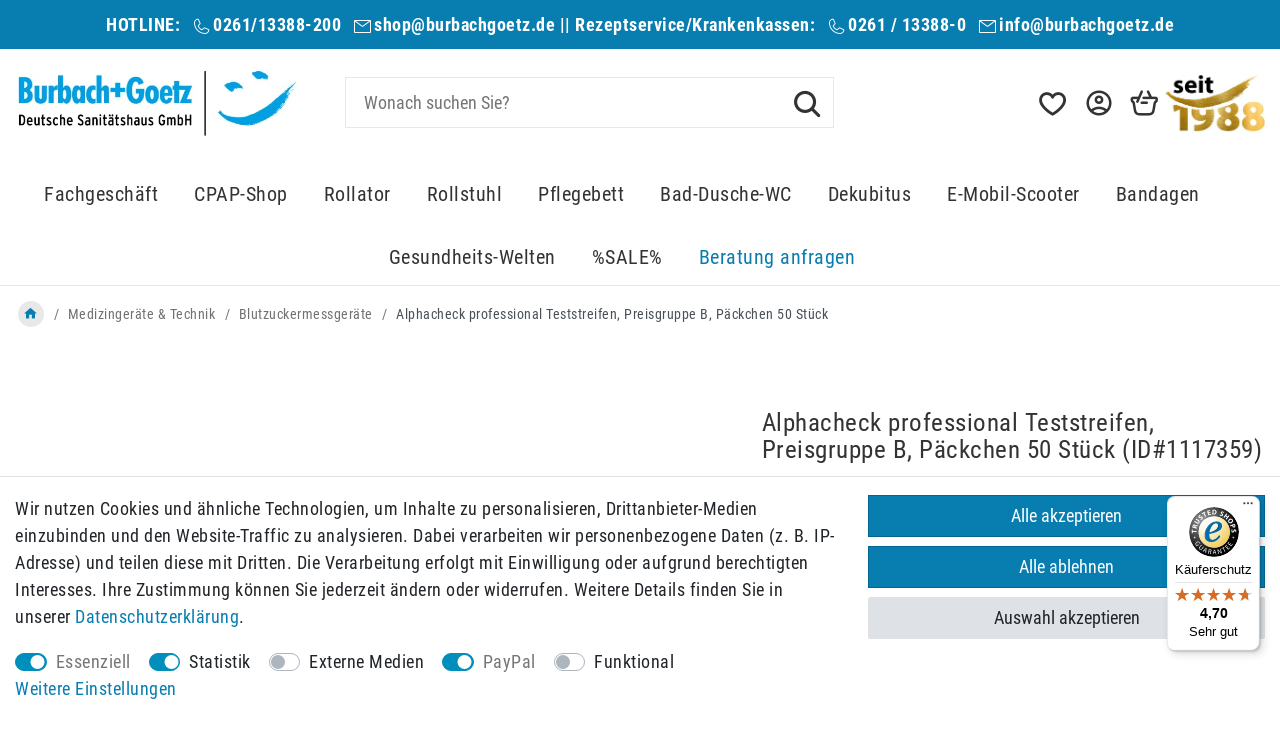

--- FILE ---
content_type: text/html; charset=UTF-8
request_url: https://www.burbach-goetz.de/medizingeraete-und-technik/blutzuckermessgeraete/alphacheck-professional-teststreifen-preisgruppe-b-paeckchen-50-stueck/a-1117359
body_size: 157830
content:






<!DOCTYPE html>

<html lang="de" data-framework="vue" prefix="og: http://ogp.me/ns#" class="icons-loading">

<head>
                        

    <script type="text/javascript">
    (function() {
        var _availableConsents = {"necessary.adcell":[true,["ba_hash","ba_redirect","ADCELLsession","ADCELLpidX","ADCELLspidX","ADCELLvpidX","ADCELLjhX","ADCELLnoTrack"],false],"necessary.consent":[true,[],null],"necessary.session":[true,[],null],"necessary.reCaptcha":[true,[],false],"necessary.csrf":[true,["XSRF-TOKEN"],null],"necessary.shopbooster_cookie":[true,["plenty_cache"],null],"tracking.Uptain":[false,["uptain"],false],"tracking.googleAnalytics":[false,["\/^_ga\/","_ga","_gid","_gat"],true],"media.googleMaps":[null,[],null],"paypal.paypal-cookies":[true,["X-PP-SILOVER","X-PP-L7","tsrc","paypalplus_session_v2"],false],"convenience.languageDetection":[null,[],null]};
        var _allowedCookies = ["plenty_cache","ba_hash","ba_redirect","ADCELLsession","ADCELLpidX","ADCELLspidX","ADCELLvpidX","ADCELLjhX","ADCELLnoTrack","XSRF-TOKEN","X-PP-SILOVER","X-PP-L7","tsrc","paypalplus_session_v2","plenty-shop-cookie","PluginSetPreview","SID_PLENTY_ADMIN_18591","PreviewCookie"] || [];

        window.ConsentManager = (function() {
            var _consents = (function() {
                var _rawCookie = document.cookie.split(";").filter(function (cookie) {
                    return cookie.trim().indexOf("plenty-shop-cookie=") === 0;
                })[0];

                if (!!_rawCookie) {
                    try {
                        _rawCookie = decodeURIComponent(_rawCookie);
                    } catch (e) {
                        document.cookie = "plenty-shop-cookie= ; expires = Thu, 01 Jan 1970 00:00:00 GMT"
                        return null;
                    }

                    try {
                        return JSON.parse(
                            _rawCookie.trim().substr("plenty-shop-cookie=".length)
                        );
                    } catch (e) {
                        return null;
                    }
                }
                return null;
            })();

            Object.keys(_consents || {}).forEach(function(group) {
                if(typeof _consents[group] === 'object' && _consents[group] !== null)
                {
                    Object.keys(_consents[group] || {}).forEach(function(key) {
                        var groupKey = group + "." + key;
                        if(_consents[group][key] && _availableConsents[groupKey] && _availableConsents[groupKey][1].length) {
                            Array.prototype.push.apply(_allowedCookies, _availableConsents[groupKey][1]);
                        }
                    });
                }
            });

            if(!_consents) {
                Object.keys(_availableConsents || {})
                    .forEach(function(groupKey) {
                        if(_availableConsents[groupKey] && ( _availableConsents[groupKey][0] || _availableConsents[groupKey][2] )) {
                            Array.prototype.push.apply(_allowedCookies, _availableConsents[groupKey][1]);
                        }
                    });
            }

            var _setResponse = function(key, response) {
                _consents = _consents || {};
                if(typeof key === "object" && typeof response === "undefined") {
                    _consents = key;
                    document.dispatchEvent(new CustomEvent("consent-change", {
                        detail: {key: null, value: null, data: key}
                    }));
                    _enableScriptsOnConsent();
                } else {
                    var groupKey = key.split(".")[0];
                    var consentKey = key.split(".")[1];
                    _consents[groupKey] = _consents[groupKey] || {};
                    if(consentKey === "*") {
                        Object.keys(_availableConsents).forEach(function(aKey) {
                            if(aKey.split(".")[0] === groupKey) {
                                _consents[groupKey][aKey.split(".")[1]] = response;
                            }
                        });
                    } else {
                        _consents[groupKey][consentKey] = response;
                    }
                    document.dispatchEvent(new CustomEvent("consent-change", {
                        detail: {key: key, value: response, data: _consents}
                    }));
                    _enableScriptsOnConsent();
                }
                if(!_consents.hasOwnProperty('_id')) {
                    _consents['_id'] = "2bce384de8ffa0456ac56d2e73569a482529d2c3";
                }

                Object.keys(_availableConsents).forEach(function(key) {
                    if((_availableConsents[key][1] || []).length > 0) {
                        if(_isConsented(key)) {
                            _availableConsents[key][1].forEach(function(cookie) {
                                if(_allowedCookies.indexOf(cookie) < 0) _allowedCookies.push(cookie);
                            });
                        } else {
                            _allowedCookies = _allowedCookies.filter(function(cookie) {
                                return _availableConsents[key][1].indexOf(cookie) < 0;
                            });
                        }
                    }
                });

                document.cookie = "plenty-shop-cookie=" + JSON.stringify(_consents) + "; path=/; secure";
            };
            var _hasResponse = function() {
                return _consents !== null;
            };

            var _expireDate = function() {
                var expireSeconds = 0;
                                const date = new Date();
                date.setSeconds(date.getSeconds() + expireSeconds);
                const offset = date.getTimezoneOffset() / 60;
                date.setHours(date.getHours() - offset)
                return date.toUTCString();
            }
            var _isConsented = function(key) {
                var groupKey = key.split(".")[0];
                var consentKey = key.split(".")[1];

                if (consentKey === "*") {
                    return Object.keys(_availableConsents).some(function (aKey) {
                        var aGroupKey = aKey.split(".")[0];
                        return aGroupKey === groupKey && _isConsented(aKey);
                    });
                } else {
                    if(!_hasResponse()) {
                        return _availableConsents[key][0] || _availableConsents[key][2];
                    }

                    if(_consents.hasOwnProperty(groupKey) && _consents[groupKey].hasOwnProperty(consentKey))
                    {
                        return !!_consents[groupKey][consentKey];
                    }
                    else {
                        if(!!_availableConsents[key])
                        {
                            return _availableConsents[key][0];
                        }

                        console.warn("Cookie has been blocked due to not being registered: " + key);
                        return false;
                    }
                }
            };
            var _getConsents = function() {
                var _result = {};
                Object.keys(_availableConsents).forEach(function(key) {
                    var groupKey = key.split(".")[0];
                    var consentKey = key.split(".")[1];
                    _result[groupKey] = _result[groupKey] || {};
                    if(consentKey !== "*") {
                        _result[groupKey][consentKey] = _isConsented(key);
                    }
                });
                return _result;
            };
            var _isNecessary = function(key) {
                return _availableConsents.hasOwnProperty(key) && _availableConsents[key][0];
            };
            var _enableScriptsOnConsent = function() {
                var elementsToEnable = document.querySelectorAll("script[data-cookie-consent]");
                Array.prototype.slice.call(elementsToEnable).forEach(function(el) {
                    if(el.dataset && el.dataset.cookieConsent && _isConsented(el.dataset.cookieConsent) && el.type !== "application/javascript") {
                        var newScript = document.createElement("script");
                        if(el.src) {
                            newScript.src = el.src;
                        } else {
                            newScript.textContent = el.textContent;
                        }
                        el.parentNode.replaceChild(newScript, el);
                    }
                });
            };
            window.addEventListener("load", _enableScriptsOnConsent);
                        // Cookie proxy
            (function() {
                var _data = {};
                var _splitCookieString = function(cookiesString) {

                    var _allCookies = cookiesString.split(";");
                    var regex = /[^=]+=[^;]*;?((?:expires|path|domain)=[^;]*;)*/gm;
                    var cookies = [];

                    _allCookies.forEach(function(cookie){
                        if(cookie.trim().indexOf("plenty-shop-cookie=") === 0) {
                            var cookieString = decodeURIComponent(cookiesString);
                            var match;
                            while((match = regex.exec(cookieString)) !== null) {
                                if(match.index === match.lastIndex) {
                                    regex.lastIndex++;
                                }
                                cookies.push(match[0]);
                            }
                        } else if(cookie.length) {
                            cookies.push(cookie);
                        }
                    });

                    return cookies;

                };
                var _parseCookies = function (cookiesString) {
                    return _splitCookieString(cookiesString).map(function(cookieString) {
                        return _parseCookie(cookieString);
                    });
                };
                var _parseCookie = function(cookieString) {
                    var cookie = {
                        name: null,
                        value: null,
                        params: {}
                    };
                    var match = /^([^=]+)=([^;]*);*((?:[^;]*;?)*)$/.exec(cookieString.trim());
                    if(match && match[1]) {
                        cookie.name = match[1];
                        cookie.value = match[2];

                        (match[3] || "").split(";").map(function(param) {
                            return /^([^=]+)=([^;]*);?$/.exec(param.trim());
                        }).filter(function(param) {
                            return !!param;
                        }).forEach(function(param) {
                            cookie.params[param[1]] = param[2];
                        });

                        if(cookie.params && !cookie.params.path) {
                            cookie.params.path = "/";
                        }
                    }

                    return cookie;
                };
                var _isAllowed = function(cookieName) {
                    return _allowedCookies.some(function(allowedCookie) {
                        var match = /^\/(.*)\/([gmiy]*)$/.exec(allowedCookie);
                        return (match && match[1] && (new RegExp(match[1], match[2])).test(cookieName))
                            || allowedCookie === cookieName;
                    });
                };
                var _set = function(cookieString) {
                    var cookie = _parseCookie(cookieString);
                                                                    var domainParts = (window.location.host || window.location.hostname).split(".");
                        if(domainParts[0] === "www") {
                            domainParts.shift();
                            cookie.domain = "." + domainParts.join(".");
                        } else {
                            cookie.domain = (window.location.host || window.location.hostname);
                        }
                                        if(cookie && cookie.name) {
                        if(_isAllowed(cookie.name)) {
                            var cookieValue = cookie.value || "";
                            _data[cookie.name] = cookieValue + Object.keys(cookie.params || {}).map(function(paramKey) {
                                                            if(paramKey === "expires") {
                                    return "";
                                }
                                                            return "; " + paramKey.trim() + "=" + cookie.params[paramKey].trim();
                            }).join("");
                        } else {
                            _data[cookie.name] = null;
                            console.warn("Cookie has been blocked due to privacy settings: " + cookie.name);
                        }
                        _update();
                    }
                };
                var _get = function() {
                    return Object.keys(_data).filter(function (key) {
                        return !!_data[key];
                    }).map(function (key) {
                        return key + "=" + (_data[key].split(";")[0]);
                    }).join("; ");
                };
                var _update = function() {
                    delete document.cookie;
                    var cookies = _parseCookies(document.cookie);
                    Object.keys(_data).forEach(function(key) {
                        if(!_data[key]) {
                            // unset cookie
                            var domains = (window.location.host || window.location.hostname).split(".");
                            while(domains.length > 1) {
                                document.cookie = key + "=; path=/; expires=Thu, 01 Jan 1970 00:00:01 GMT; domain="+domains.join(".");
                                document.cookie = key + "=; path=/; expires=Thu, 01 Jan 1970 00:00:01 GMT; domain=."+domains.join(".");
                                domains.shift();
                            }
                            document.cookie = key + "=; path=/; expires=Thu, 01 Jan 1970 00:00:01 GMT;";
                            delete _data[key];
                        } else {
                            var existingCookie = cookies.find(function(cookie) { return cookie.name === key; });
                            var parsedData = _parseCookie(key + "=" + _data[key]);
                            if(!existingCookie || existingCookie.value !== parsedData.value) {
                                document.cookie = key + "=" + _data[key];
                            } else {
                                // console.log('No changes to cookie: ' + key);
                            }
                        }
                    });

                    if(!document.__defineGetter__) {
                        Object.defineProperty(document, 'cookie', {
                            get: _get,
                            set: _set
                        });
                    } else {
                        document.__defineGetter__('cookie', _get);
                        document.__defineSetter__('cookie', _set);
                    }
                };

                _splitCookieString(document.cookie).forEach(function(cookie)
                {
                    _set(cookie);
                });

                _update();
            })();
            
            return {
                setResponse: _setResponse,
                hasResponse: _hasResponse,
                isConsented: _isConsented,
                getConsents: _getConsents,
                isNecessary: _isNecessary
            };
        })();
    })();
</script>


    
<meta charset="utf-8">
<meta http-equiv="X-UA-Compatible" content="IE=edge">
<meta name="viewport" content="width=device-width, initial-scale=1">
<meta name="generator" content="plentymarkets" />
<meta name="format-detection" content="telephone=no"> 
<link rel="icon" type="image/x-icon" href="https://cdn03.plentymarkets.com/h40v7rmp41f7/frontend/favicon-32x32_1_.png">



            <link rel="canonical" href="https://www.burbach-goetz.de/medizingeraete-und-technik/blutzuckermessgeraete/alphacheck-professional-teststreifen-preisgruppe-b-paeckchen-50-stueck/a-1117359">
    
                        <link rel="alternate" hreflang="x-default" href="https://www.burbach-goetz.de/medizingeraete-und-technik/blutzuckermessgeraete/alphacheck-professional-teststreifen-preisgruppe-b-paeckchen-50-stueck/a-1117359"/>
                    <link rel="alternate" hreflang="de" href="https://www.burbach-goetz.de/medizingeraete-und-technik/blutzuckermessgeraete/alphacheck-professional-teststreifen-preisgruppe-b-paeckchen-50-stueck/a-1117359"/>
            
<style data-font="Custom-Font">
    
                
        .icons-loading .fa { visibility: hidden !important; }
</style>

<link rel="preload" href="https://cdn03.plentymarkets.com/h40v7rmp41f7/plugin/121/ceres/css/ceres-icons.css" as="style" onload="this.onload=null;this.rel='stylesheet';">
<noscript><link rel="stylesheet" href="https://cdn03.plentymarkets.com/h40v7rmp41f7/plugin/121/ceres/css/ceres-icons.css"></noscript>


<link rel="preload" as="style" href="https://cdn03.plentymarkets.com/h40v7rmp41f7/plugin/121/ceres/css/ceres-base.css?v=4e062dec570c98cc5d3959adc3fc888086286bd3">
    <link rel="stylesheet" href="https://cdn03.plentymarkets.com/h40v7rmp41f7/plugin/121/ceres/css/ceres-base.css?v=4e062dec570c98cc5d3959adc3fc888086286bd3">


<script type="application/javascript">
    /*! loadCSS. [c]2017 Filament Group, Inc. MIT License */
    /* This file is meant as a standalone workflow for
    - testing support for link[rel=preload]
    - enabling async CSS loading in browsers that do not support rel=preload
    - applying rel preload css once loaded, whether supported or not.
    */
    (function( w ){
        "use strict";
        // rel=preload support test
        if( !w.loadCSS ){
            w.loadCSS = function(){};
        }
        // define on the loadCSS obj
        var rp = loadCSS.relpreload = {};
        // rel=preload feature support test
        // runs once and returns a function for compat purposes
        rp.support = (function(){
            var ret;
            try {
                ret = w.document.createElement( "link" ).relList.supports( "preload" );
            } catch (e) {
                ret = false;
            }
            return function(){
                return ret;
            };
        })();

        // if preload isn't supported, get an asynchronous load by using a non-matching media attribute
        // then change that media back to its intended value on load
        rp.bindMediaToggle = function( link ){
            // remember existing media attr for ultimate state, or default to 'all'
            var finalMedia = link.media || "all";

            function enableStylesheet(){
                // unbind listeners
                if( link.addEventListener ){
                    link.removeEventListener( "load", enableStylesheet );
                } else if( link.attachEvent ){
                    link.detachEvent( "onload", enableStylesheet );
                }
                link.setAttribute( "onload", null );
                link.media = finalMedia;
            }

            // bind load handlers to enable media
            if( link.addEventListener ){
                link.addEventListener( "load", enableStylesheet );
            } else if( link.attachEvent ){
                link.attachEvent( "onload", enableStylesheet );
            }

            // Set rel and non-applicable media type to start an async request
            // note: timeout allows this to happen async to let rendering continue in IE
            setTimeout(function(){
                link.rel = "stylesheet";
                link.media = "only x";
            });
            // also enable media after 3 seconds,
            // which will catch very old browsers (android 2.x, old firefox) that don't support onload on link
            setTimeout( enableStylesheet, 3000 );
        };

        // loop through link elements in DOM
        rp.poly = function(){
            // double check this to prevent external calls from running
            if( rp.support() ){
                return;
            }
            var links = w.document.getElementsByTagName( "link" );
            for( var i = 0; i < links.length; i++ ){
                var link = links[ i ];
                // qualify links to those with rel=preload and as=style attrs
                if( link.rel === "preload" && link.getAttribute( "as" ) === "style" && !link.getAttribute( "data-loadcss" ) ){
                    // prevent rerunning on link
                    link.setAttribute( "data-loadcss", true );
                    // bind listeners to toggle media back
                    rp.bindMediaToggle( link );
                }
            }
        };

        // if unsupported, run the polyfill
        if( !rp.support() ){
            // run once at least
            rp.poly();

            // rerun poly on an interval until onload
            var run = w.setInterval( rp.poly, 500 );
            if( w.addEventListener ){
                w.addEventListener( "load", function(){
                    rp.poly();
                    w.clearInterval( run );
                } );
            } else if( w.attachEvent ){
                w.attachEvent( "onload", function(){
                    rp.poly();
                    w.clearInterval( run );
                } );
            }
        }


        // commonjs
        if( typeof exports !== "undefined" ){
            exports.loadCSS = loadCSS;
        }
        else {
            w.loadCSS = loadCSS;
        }
    }( typeof global !== "undefined" ? global : this ) );

    (function() {
        var checkIconFont = function() {
            if(!document.fonts || document.fonts.check("1em FontAwesome")) {
                document.documentElement.classList.remove('icons-loading');
            }
        };

        if(document.fonts) {
            document.fonts.addEventListener("loadingdone", checkIconFont);
            window.addEventListener("load", checkIconFont);
        }
        checkIconFont();
    })();
</script>

                    

<!-- Extend the existing style with a template -->
                            <script type="text/plain" data-cookie-consent="tracking.googleAnalytics" async src="https://www.googletagmanager.com/gtag/js?id=G-QDENGRGCVY"></script>
<script type="text/plain" data-cookie-consent="tracking.googleAnalytics">
    window.dataLayer = window.dataLayer || [];
    function gtag(){dataLayer.push(arguments);}

    gtag('consent', 'default', {
      'ad_storage': 'granted',
      'ad_user_data': 'granted',
      'ad_personalization': 'granted',
      'analytics_storage': 'granted'
    });

    gtag('js', new Date());

    gtag('config', 'G-QDENGRGCVY');

                gtag('set', 'anonymizeIp', true);
    </script>

            



    
    
                
    
    

    
    
    
    
    

                    


<meta name="robots" content="all">
    <meta name="description" content="Die Alphacheck professional Teststreifen jetzt günstig erhältlich bei Ihrem Sanitätshaus Burbach + Goetz!">
    <meta name="keywords" content="Alphacheck, professional, Blutzucker, Teststreifen">
<meta property="og:title" content="Alphacheck professional Teststreifen, Preisgruppe B, Päckchen 50 Stück
         | Burbach + Goetz | Onlineshop & Fachhandel"/>
<meta property="og:type" content="article"/>
<meta property="og:url" content="https://www.burbach-goetz.de/medizingeraete-und-technik/blutzuckermessgeraete/alphacheck-professional-teststreifen-preisgruppe-b-paeckchen-50-stueck/a-1117359"/>
<meta property="og:image" content="https://images.burbach-goetz.de/item/images/1117359/full/Alphacheck-Teststreifen.jpg"/>
<meta property="thumbnail" content="https://images.burbach-goetz.de/item/images/1117359/full/Alphacheck-Teststreifen.jpg"/>

<script type="application/ld+json">
            {
                "@context"      : "https://schema.org/",
                "@type"         : "Product",
                "@id"           : "53193",
                "name"          : "Alphacheck professional Teststreifen, Preisgruppe B, Päckchen 50 Stück",
                "category"      : "Blutzuckermessgeräte",
                "releaseDate"   : "",
                "image"         : "https://images.burbach-goetz.de/item/images/1117359/full/Alphacheck-Teststreifen.jpg",
                "identifier"    : "53193",
                "description"   : "alphacheck professional Blutzuckerteststreifen (P=50) Die alphacheck professional Teststreifen sind handlich und bieten akkurate Messergebnisse durch das besondere, automatische Kodieren. Einstecken. Messen. Ergebnis. Die geringe, benötigte Blutmenge wird automatisch in den alphacheck professional Teststreifen eingesogen Unhygienisches Blutverschmieren wird so vermieden 5 Sekunden Messzeit 0,5 µl Blutprobe Lagertemperatur: 1 - 30°C &amp;nbsp;",
                "disambiguatingDescription" : "",
                "manufacturer"  : {
                    "@type"         : "Organization",
                    "name"          : "Berger Med GmbH"
                },
                "brand"         : {
                    "@type"         : "Brand",
                    "name"          : "Berger Med GmbH"
                },
                "sku"           : "BEM-AK-003",
                "gtin"          : "4260413710217",
                "gtin13"        : "4260413710217",
                "mpn"           : "AK-003",
                "offers": {
                    "@type"         : "Offer",
                    "priceCurrency" : "EUR",
                    "price"         : "23.85",
                    "url"           : "https://www.burbach-goetz.de/medizingeraete-und-technik/blutzuckermessgeraete/alphacheck-professional-teststreifen-preisgruppe-b-paeckchen-50-stueck/a-1117359",
                    "priceSpecification":[
                                                    {
                                "@type": "UnitPriceSpecification",
                                "price": "28.40",
                                "priceCurrency": "EUR",
                                "priceType": "ListPrice",
                                "referenceQuantity": {
                                    "@type": "QuantitativeValue",
                                    "value": "50",
                                    "unitCode": "C62"
                                }
                            },
                                                {
                            "@type": "UnitPriceSpecification",
                            "price": "23.85",
                            "priceCurrency": "EUR",
                            "priceType": "SalePrice",
                            "referenceQuantity": {
                                "@type": "QuantitativeValue",
                                "value": "50",
                                "unitCode": "C62"
                            }
                        }

                    ],
                    "availability"  : "https://schema.org/LimitedAvailability",
                    "itemCondition" : "https://schema.org/NewCondition"
                },
                "depth": {
                    "@type"         : "QuantitativeValue",
                    "value"         : "0"
                },
                "width": {
                    "@type"         : "QuantitativeValue",
                    "value"         : "0"
                },
                "height": {
                    "@type"         : "QuantitativeValue",
                    "value"         : "0"
                },
                "weight": {
                    "@type"         : "QuantitativeValue",
                    "value"         : "0"
                }
            }
        </script>

<title>Alphacheck professional Teststreifen, Preisgruppe B, Päckchen 50 Stück
         | Burbach + Goetz | Onlineshop & Fachhandel</title>

            <style>
    #paypal_loading_screen {
        display: none;
        position: fixed;
        z-index: 2147483640;
        top: 0;
        left: 0;
        width: 100%;
        height: 100%;
        overflow: hidden;

        transform: translate3d(0, 0, 0);

        background-color: black;
        background-color: rgba(0, 0, 0, 0.8);
        background: radial-gradient(ellipse closest-corner, rgba(0,0,0,0.6) 1%, rgba(0,0,0,0.8) 100%);

        color: #fff;
    }

    #paypal_loading_screen .paypal-checkout-modal {
        font-family: "HelveticaNeue", "HelveticaNeue-Light", "Helvetica Neue Light", helvetica, arial, sans-serif;
        font-size: 14px;
        text-align: center;

        box-sizing: border-box;
        max-width: 350px;
        top: 50%;
        left: 50%;
        position: absolute;
        transform: translateX(-50%) translateY(-50%);
        cursor: pointer;
        text-align: center;
    }

    #paypal_loading_screen.paypal-overlay-loading .paypal-checkout-message, #paypal_loading_screen.paypal-overlay-loading .paypal-checkout-continue {
        display: none;
    }

    .paypal-checkout-loader {
        display: none;
    }

    #paypal_loading_screen.paypal-overlay-loading .paypal-checkout-loader {
        display: block;
    }

    #paypal_loading_screen .paypal-checkout-modal .paypal-checkout-logo {
        cursor: pointer;
        margin-bottom: 30px;
        display: inline-block;
    }

    #paypal_loading_screen .paypal-checkout-modal .paypal-checkout-logo img {
        height: 36px;
    }

    #paypal_loading_screen .paypal-checkout-modal .paypal-checkout-logo img.paypal-checkout-logo-pp {
        margin-right: 10px;
    }

    #paypal_loading_screen .paypal-checkout-modal .paypal-checkout-message {
        font-size: 15px;
        line-height: 1.5;
        padding: 10px 0;
    }

    #paypal_loading_screen.paypal-overlay-context-iframe .paypal-checkout-message, #paypal_loading_screen.paypal-overlay-context-iframe .paypal-checkout-continue {
        display: none;
    }

    .paypal-spinner {
        height: 30px;
        width: 30px;
        display: inline-block;
        box-sizing: content-box;
        opacity: 1;
        filter: alpha(opacity=100);
        animation: rotation .7s infinite linear;
        border-left: 8px solid rgba(0, 0, 0, .2);
        border-right: 8px solid rgba(0, 0, 0, .2);
        border-bottom: 8px solid rgba(0, 0, 0, .2);
        border-top: 8px solid #fff;
        border-radius: 100%
    }

    .paypalSmartButtons div {
        margin-left: 10px;
        margin-right: 10px;
    }
</style>            <link rel="stylesheet" href="https://cdnjs.cloudflare.com/ajax/libs/tempusdominus-bootstrap-4/5.0.0-alpha14/css/tempusdominus-bootstrap-4.min.css" />
<link href="https://cdn03.plentymarkets.com/h40v7rmp41f7/plugin/121/customforms/css/main.css" rel="stylesheet" />
                            <!-- Global site tag (gtag.js) - Google Analytics -->

<script async src="https://www.googletagmanager.com/gtag/js?id=UA-34763125-1"></script>

<script>

  window.dataLayer = window.dataLayer || [];

  function gtag(){dataLayer.push(arguments);}

  gtag('js', new Date());

 

  gtag('config', 'UA-34763125-1');

</script>

<!-- Google tag (gtag.js) -->
<script async src="https://www.googletagmanager.com/gtag/js?id=AW-1031434341"></script>
<script>
  window.dataLayer = window.dataLayer || [];
  function gtag(){dataLayer.push(arguments);}
  gtag('js', new Date());

  gtag('config', 'AW-1031434341');
</script>
    <script></script>
                        <link rel="stylesheet" href="https://cdn03.plentymarkets.com/h40v7rmp41f7/plugin/121/artikelpdf/css/artikelpdf.css?v=4e062dec570c98cc5d3959adc3fc888086286bd3">            <link rel="stylesheet" href="https://cdn03.plentymarkets.com/h40v7rmp41f7/plugin/121/seepra/css/seepra.css?v=4e062dec570c98cc5d3959adc3fc888086286bd3">

<style>
    @font-face {
  font-display: swap;
  font-family: 'Roboto';
  font-style: normal;
  font-weight: 400;
  src: url('https://cdn03.plentymarkets.com/h40v7rmp41f7/frontend/fonts/roboto-condensed-v25-latin-regular.woff2') format('woff2'),
    url('https://cdn03.plentymarkets.com/h40v7rmp41f7/frontend/fonts/roboto-condensed-v25-latin-regular.ttf') format('truetype');
}

@font-face {
  font-display: swap;
  font-family: 'Roboto';
  font-style: normal;
  font-weight: 700;
  src: url('https://cdn03.plentymarkets.com/h40v7rmp41f7/frontend/fonts/roboto-condensed-v25-latin-700.woff2') format('woff2'),
    url('https://cdn03.plentymarkets.com/h40v7rmp41f7/frontend/fonts/roboto-condensed-v25-latin-700.ttf') format('truetype');
}

.top-banner.color-gray-700,
.footer .color-gray-700 {
    color: #fff !important;
}

.aspect-3-1 {
    aspect-ratio: 3 / 1;
}
.aspect-1-1 {
    aspect-ratio: 1 / 1;
}
.aspect-737-1530 {
    aspect-ratio: 737 / 1530;
}
.aspect-1530-737 {
    aspect-ratio: 1530 / 737;
}

.page-home-category .widget-image-boxes-carousel{
    aspect-ratio: 1 / 1;
}
@media (min-width: 600px) {
.page-home-category .widget-image-boxes-carousel{
    aspect-ratio: 2 / 1;
}
}


.cmp-product-thumb .thumb-title {
    font-size: 1rem;
    color: #333;
}
#mainTopMenuWrapper {
    width: 100%;
    background-color: #fff;
    border-bottom: 1px solid #e8e8e8;
    padding-top: 0;
}
/* Stellt den Container des Videos responsiv ein */
.responsive-video {
    position: relative; 
    padding-bottom: 56.25%; /* 16:9 Aspect Ratio */
    padding-top: 25px; 
    height: 0;
}
/* Stellt das iframe des Videos so ein, dass es den Container voll ausfüllt */
.responsive-video iframe {
    position: absolute;
    top: 0;
    left: 0;
    width: 100%;
    height: 100%;
}

/* Aufzählungspunkte in blau */
.pl-description ul{
    list-style:none;
}

.pl-description li::before {
    display: inline-block;
    width: 11px;
    height: 11px;
    margin-right: 8px;
    margin-left: -20px;
    padding-right: 10px;
    position: relative;
    top: -2px;
    content: '';
    border-radius: 50%;
    background-color: #077db0;
}
.paypalSmartButtons {
    margin: 0;
    padding-left: 0;
    padding-right: 0;
}
.paypalSmartButtons > .paypal-buttons{
    margin:0;
}
.header-custom-html p {
    margin: 0;
}
.basket-open div[id^="trustbadge-container"]{
    display:none;
}
.file-input {
    height: 52px;
}
.file-input>.input-unit-btn {
    width: 52px;
    height: 52px;
}
.file-input>.input-unit-btn i {
    margin: 16px;
}
.widget-primary .bg-appearance .widget-item-list-inline-caption {
    color: #333 !important;
    text-transform: uppercase;
    font-size: 1.2rem;
}
.file-input>.input-unit-preview {
    height: 52px;
}
.nav-search .search-submit {
    padding: 10px 10px 6px;
}
.pdf-download-button.loading {
    min-height: auto;
}
.widget-image-box .widget-inner .widget-caption h2, 
.widget-image-box .widget-inner .widget-caption .h2 {
    color:#fff;
}
/* GPSR Container */
.gpsr-root{
    padding:2rem;
    border:1px solid #eee;
    background:#fafafa;
}
.cmp-product-thumb .btns-block .btn-outline-primary, .cmp-product-thumb .btns-block .btn-outline-primary.disabled, .cmp-product-thumb .btns-block .btn-outline-primary:disabled{
    padding: 0;
    width: 50px;
}
.top-banner a{
color:#fff;
}

.popover.popover-md{
width: 360px;
max-width: 360px;
}
/* Mobile Header Fix */

@media (max-width: 991px) {
    .nav-account .dropdown .dropdown-menu {
        background-color: #fff;
    }
    .nav-account .dropdown .dropdown-menu>li>a {
        border-bottom: 1px solid #e8e8e8;
    }
}

.widget-place-order .btn-appearance.btn-primary{
    border: 1px solid #1988b8;
}

.widget-title-bar.color-light .widget-inner,
.widget-title-bar.color-light .widget-inner h3{
color:#fff !important;
}
.widget-image-content-box .description > p > a {
    text-decoration: underline;
}
.side-bar-filter-card .form-check .filter-badge {
    color: #5e5e5e;
}
.widget-primary .text-appearance{
color:#077DB1 !important;
}
#bns-accept-hint{
background-color:#077DB1 !important;
}
</style>




















    
    
    

                <link rel="stylesheet" href="https://cdn03.plentymarkets.com/h40v7rmp41f7/plugin/121/burbachgoetz/css/main.css">

    
  
  

  <div id="welches-zubehör-kommt-hinzu" class="modal fade order-property" role="dialog">
      <div class="modal-dialog">
          <div class="modal-content">
              <div class="modal-header">
                  <div class="modal-title" id="myModalLabel">Hilfe zum Thema Welches Zubehör kommt hinzu</div>
                  <button type="button" class="close" data-dismiss="modal" aria-label="Close"><span aria-hidden="true">×</span></button>
              </div>
              <div class="modal-body">
                  <p>Text allgemein</p>
              </div>
              <div class="modal-footer">
                  <button type="button" class="btn btn-default" data-dismiss="modal">Schließen</button>
              </div>
          </div>
      </div>
  </div>

  <div id="rahmenfarbe" class="modal fade order-property" role="dialog">
      <div class="modal-dialog">
          <div class="modal-content">
              <div class="modal-header">
                  <div class="modal-title" id="myModalLabel">Hilfe zum Thema rahmenfarbe</div>
                  <button type="button" class="close" data-dismiss="modal" aria-label="Close"><span aria-hidden="true">×</span></button>
              </div>
              <div class="modal-body">
                  <p>Text allgemein</p>
              </div>
              <div class="modal-footer">
                  <button type="button" class="btn btn-default" data-dismiss="modal">Schließen</button>
              </div>
          </div>
      </div>
  </div>

  <div id="kippschutz" class="modal fade order-property" role="dialog">
      <div class="modal-dialog">
          <div class="modal-content">
              <div class="modal-header">
                  <div class="modal-title" id="myModalLabel">Hilfe zum Thema kippschutz</div>
                  <button type="button" class="close" data-dismiss="modal" aria-label="Close"><span aria-hidden="true">×</span></button>
              </div>
              <div class="modal-body">
                  <p>Text allgemein</p>
              </div>
              <div class="modal-footer">
                  <button type="button" class="btn btn-default" data-dismiss="modal">Schließen</button>
              </div>
          </div>
      </div>
  </div>

  <div id="rückengurtfarben" class="modal fade order-property" role="dialog">
      <div class="modal-dialog">
          <div class="modal-content">
              <div class="modal-header">
                  <div class="modal-title" id="myModalLabel">Hilfe zum Thema rückengurtfarben</div>
                  <button type="button" class="close" data-dismiss="modal" aria-label="Close"><span aria-hidden="true">×</span></button>
              </div>
              <div class="modal-body">
                  <p>Text allgemein</p>
              </div>
              <div class="modal-footer">
                  <button type="button" class="btn btn-default" data-dismiss="modal">Schließen</button>
              </div>
          </div>
      </div>
  </div>

  <div id="rückenhöhe" class="modal fade order-property" role="dialog">
      <div class="modal-dialog">
          <div class="modal-content">
              <div class="modal-header">
                  <div class="modal-title" id="myModalLabel">Hilfe zum Thema rückenhöhe</div>
                  <button type="button" class="close" data-dismiss="modal" aria-label="Close"><span aria-hidden="true">×</span></button>
              </div>
              <div class="modal-body">
                  <p>Text allgemein</p>
              </div>
              <div class="modal-footer">
                  <button type="button" class="btn btn-default" data-dismiss="modal">Schließen</button>
              </div>
          </div>
      </div>
  </div>

  <div id="standard-oder-persönliche-beratung" class="modal fade order-property" role="dialog">
      <div class="modal-dialog">
          <div class="modal-content">
              <div class="modal-header">
                  <div class="modal-title" id="myModalLabel">Hilfe zum Thema Standard oder persönliche Beratung</div>
                  <button type="button" class="close" data-dismiss="modal" aria-label="Close"><span aria-hidden="true">×</span></button>
              </div>
              <div class="modal-body">
                  <p>Text allgemein</p>
              </div>
              <div class="modal-footer">
                  <button type="button" class="btn btn-default" data-dismiss="modal">Schließen</button>
              </div>
          </div>
      </div>
  </div>

  <div id="lieferservice" class="modal fade order-property" role="dialog">
      <div class="modal-dialog">
          <div class="modal-content">
              <div class="modal-header">
                  <div class="modal-title" id="myModalLabel">Hilfe zum Thema lieferservice</div>
                  <button type="button" class="close" data-dismiss="modal" aria-label="Close"><span aria-hidden="true">×</span></button>
              </div>
              <div class="modal-body">
                  <p>Text allgemein</p>
              </div>
              <div class="modal-footer">
                  <button type="button" class="btn btn-default" data-dismiss="modal">Schließen</button>
              </div>
          </div>
      </div>
  </div>

  <div id="greifreifenabstand" class="modal fade order-property" role="dialog">
      <div class="modal-dialog">
          <div class="modal-content">
              <div class="modal-header">
                  <div class="modal-title" id="myModalLabel">Hilfe zum Thema greifreifenabstand</div>
                  <button type="button" class="close" data-dismiss="modal" aria-label="Close"><span aria-hidden="true">×</span></button>
              </div>
              <div class="modal-body">
                  <p>Text allgemein</p>
              </div>
              <div class="modal-footer">
                  <button type="button" class="btn btn-default" data-dismiss="modal">Schließen</button>
              </div>
          </div>
      </div>
  </div>

  <div id="bereifung" class="modal fade order-property" role="dialog">
      <div class="modal-dialog">
          <div class="modal-content">
              <div class="modal-header">
                  <div class="modal-title" id="myModalLabel">Hilfe zum Thema bereifung</div>
                  <button type="button" class="close" data-dismiss="modal" aria-label="Close"><span aria-hidden="true">×</span></button>
              </div>
              <div class="modal-body">
                  <p>Text allgemein</p>
              </div>
              <div class="modal-footer">
                  <button type="button" class="btn btn-default" data-dismiss="modal">Schließen</button>
              </div>
          </div>
      </div>
  </div>

  <div id="schiebegriffe" class="modal fade order-property" role="dialog">
      <div class="modal-dialog">
          <div class="modal-content">
              <div class="modal-header">
                  <div class="modal-title" id="myModalLabel">Hilfe zum Thema schiebegriffe</div>
                  <button type="button" class="close" data-dismiss="modal" aria-label="Close"><span aria-hidden="true">×</span></button>
              </div>
              <div class="modal-body">
                  <p>Text allgemein</p>
              </div>
              <div class="modal-footer">
                  <button type="button" class="btn btn-default" data-dismiss="modal">Schließen</button>
              </div>
          </div>
      </div>
  </div>

  <div id="sitztiefe" class="modal fade order-property" role="dialog">
      <div class="modal-dialog">
          <div class="modal-content">
              <div class="modal-header">
                  <div class="modal-title" id="myModalLabel">Hilfe zum Thema Sitztiefe</div>
                  <button type="button" class="close" data-dismiss="modal" aria-label="Close"><span aria-hidden="true">×</span></button>
              </div>
              <div class="modal-body">
                  <p></p>
                  <p><img alt="Hilfe zum Thema Sitztiefe" src="https://www.burbach-goetz.de/images/Info/Rollstuhl-Sitztiefe-M.jpg" style="width: 200px; height: 345px; float: left;"></p>
                  <p>Die richtige Sitztiefe ermöglicht eine ausgewogenen Druckverteilung sowie eine stabile Beinführung über die gesamte Sitzfläche. Gleichzeitig wird verhindert, dass der Benutzer aus dem Stuhl gleitet.<br><br>Die Sitztiefe richtet sich dabei nach der <strong>Oberschenkellänge und wird vom Rücken bis in die Kniekehle gemessen</strong>.<br><strong>Dann werden ca. 3cm abgezogen</strong>, damit die Wade keinen Kontakt mit dem Sitzkissen hat.</p>
                  <p>Wenn die Sitztiefe zu kurz gewählt ist, liegen die Oberschenkel nicht ausreichend auf dem Sitz auf und der Druck kann sich nicht optimal verteilen. Eine zu lange Sitztiefe bedeutet eine schlechte Sitzhaltung.</p>
                  <p>&nbsp;</p>
              </div>
              <div class="modal-footer">
                  <button type="button" class="btn btn-default" data-dismiss="modal">Schließen</button>
              </div>
          </div>
      </div>
  </div>

  <div id="sitzbreite" class="modal fade order-property" role="dialog">
      <div class="modal-dialog">
          <div class="modal-content">
              <div class="modal-header">
                  <div class="modal-title" id="myModalLabel">Hilfe zum Thema Sitzbreite</div>
                  <button type="button" class="close" data-dismiss="modal" aria-label="Close"><span aria-hidden="true">×</span></button>
              </div>
              <div class="modal-body">
                  <p></p>
                  <p>Die Rollstuhl – Sitzbreite ist bei der Größenauswahl ein wichtiges Maß. Ein zu enger Rollstuhl verursacht Druckstellen am Becken. Ein zu großer Rollstuhl führt schnell zu einer Schieflage und unbequemen Sitzhaltung. Die Seitenteile geben erst beim optimalen Maß den besten Halt und stabilisieren das Becken.</p>
                  <p><font color="#1788c5" size="3">Wie messe ich die Sitzbreite am Rollstuhl?</font></p>
                  <p style="line-height: normal; margin-bottom: 0pt;"><a href="https://www.burbach-goetz.de/images/Kategorien/Sitzbreite-Rollstuhl.jpg" target="_self"><img align="left" alt="Sitzbreite-Rollstuhl" border="0" height="420" src="https://www.burbach-goetz.de/images/Kategorien/Sitzbreite-Rollstuhl.jpg" style="margin-right:15px;" title="Sitzbreite-Rollstuhl" width="255"></a>Setzen Sie die Person auf einen Stuhl und messen die</p>
                  <ul id="cn_4_1296661446509" style="list-style-type: square; color: rgb(23, 136, 197);">	<li style="padding-bottom: 4px;"><font color="#555555"><b>breiteste Stelle des Beckens</b> (Trochanter major) und geben 2 cm hinzu.</font></li></ul>
                  <p style="line-height: normal; margin-bottom: 0pt;"><font color="#1788c5" size="3">Was ist noch zu beachten ?</font></p>
                  <p style="line-height: normal; margin-bottom: 0pt;"><b>Türenmaße:</b> Soll der Rollstuhl auch in Innenräumen (Wohnung etc.) genutzt werden ist die schmalste Türenbreite auszumessen, durch die der Rollstuhl genutzt werden soll. Dieses Türenmaß ist mit der Rollstuhlgesamtbreite abzustimmen.</p>
                  <p style="line-height: normal; margin-bottom: 0pt;"><b>Kleidung &amp; Co.</b>: Wird der Rollstuhl viel im Aussenbreich auch zur kalten Jahreszeit genutzt sollten Sie evtl. Mehrkleidung berücksichtigen. Ein Winterschlupfsack oder dickere Jacken sollten ausreichend Platz zwischen den Seitenteilen haben.</p>
                  <p style="line-height: normal; margin-bottom: 0pt;">&nbsp;</p>
                  <p><font color="#1788c5" size="3">Gängige Sitzbreiten bei Standard- und Faltrollstühlen sind:</font></p>
                  <ul id="cn_4_1296661665095" style="list-style-type: square; color: rgb(23, 136, 197);">	<li style="padding-bottom: 4px;"><font color="#555555">38 cm (Small)</font></li>	<li style="padding-bottom: 4px;"><font color="#555555">40 cm (Small-Medium)</font></li>	<li style="padding-bottom: 4px;"><font color="#555555">43 cm (Medium)</font></li>	<li style="padding-bottom: 4px;"><font color="#555555">45 cm (Medium-Large)</font></li>	<li style="padding-bottom: 4px;"><font color="#555555">48 cm (Large)</font></li>	<li style="padding-bottom: 4px;"><font color="#555555">51 cm (Large-XL)</font></li></ul>
                  <p>&nbsp;</p>
                  <p><font color="#1788c5" size="3">Gewichtstendenz beachten:</font></p>
                  <p align="justify">Ist mit einer Gewichtszunahme bzw. Gewichtsabnahme zu rechnen sollten Sie dies bei einer Rollstuhlbestellung berücksichtigen und die Sitzbreite entsprechend vorausschauend bestimmen.</p>
                  <p><font color="#1788c5" size="3">Körpergewicht beachten:</font></p>
                  <p align="justify">Standardrollstühle sind in der Regel bis zu einem Personengewicht von 130 kg (bitte jeweils Herstellerangaben beachten) belastbar. Bei korpulenten Rollstuhlfahrern über 130kg werden Rollstühle mit verstärkten Rahmen benötigt.</p>
              </div>
              <div class="modal-footer">
                  <button type="button" class="btn btn-default" data-dismiss="modal">Schließen</button>
              </div>
          </div>
      </div>
  </div>

  <div id="bremsen" class="modal fade order-property" role="dialog">
      <div class="modal-dialog">
          <div class="modal-content">
              <div class="modal-header">
                  <div class="modal-title" id="myModalLabel">Hilfe zum Thema Bremsen</div>
                  <button type="button" class="close" data-dismiss="modal" aria-label="Close"><span aria-hidden="true">×</span></button>
              </div>
              <div class="modal-body">
                  <p></p>
                  <p><strong>Druckbremse (Feststellbremse)</strong></p>
                  <p>Die Feststellbremse gehört zu den wichtigsten Sicherheitselementen eines Rollstuhles. Zum sichern des Rollstuhls gegen ungewolltes Fortrollen oder beim Transfer in den Rollstuhl (hinsetzen, aufstehen) immer beide Bremshebel bis zum Anschlag nach vorn drücken. Die Druckbremsen gehören zur serienmäßigen Ausstattung eines Rollstuhls.</p>
                  <p><img alt="Druckbremse Fahrer Abbildung" src="https://www.burbach-goetz.de/images/Info/RS-Druckbremse-Fahrer.jpg" style="width: 300px; height: 300px;"></p>
                  <p>&nbsp;</p>
                  <p><strong>Trommelbremse für Begleitperson :</strong></p>
                  <p>Die Trommelbremse wird von der Begleitperson über die Bremshebel an den Schiebegriffen bedient. Besonders in unebenem Gelände empfehlenswert. Die Trommelbremse ist optional erhältlich und ergänzt sinnvoll die serienmäßige Druckbremse (Feststellbremse).</p>
                  <p><img alt="Trommelbremse Begleiter Abbildung und Beschreibung" src="https://www.burbach-goetz.de/images/Info/RS-Trommelbremse-Begleiter.jpg" style="width: 300px; height: 300px;"></p>
                  <p>&nbsp;</p>
              </div>
              <div class="modal-footer">
                  <button type="button" class="btn btn-default" data-dismiss="modal">Schließen</button>
              </div>
          </div>
      </div>
  </div>
    
                                    
    </head>

    <body class="page-singleitem item-1117359 variation-53193">

                            


            

<script>
    if('ontouchstart' in document.documentElement)
    {
        document.body.classList.add("touch");
    }
    else
    {
        document.body.classList.add("no-touch");
    }
</script>

<div id="vue-app" data-server-rendered="true" class="app"><div template="#vue-notifications" class="notification-wrapper"></div> <header id="page-header" class="sticky-top"><div class="container-max"><div class="row flex-row-reverse position-relative"><div id="page-header-parent" data-header-offset class="col-12 header-container"><div class="widget widget-code widget-none header-fw unfixed top-banner"><div class="widget-inner bg-appearance"><strong>HOTLINE: <span class="icon icon2-ph--phone-light"></span>0261/13388-200 <span class="icon icon2-weui--email-outlined"></span><a href="mailto:shop@burbachgoetz.de">shop@burbachgoetz.de</a> || 
Rezeptservice/Krankenkassen: <span class="icon icon2-ph--phone-light"></span>0261 / 13388-0 <span class="icon icon2-weui--email-outlined"></span><a href="mailto:info@burbachgoetz.de">info@burbachgoetz.de</a></strong></div></div> <nav class="navbar header-fw unfixed megamenu type1"><div class="container-max "><div class="row mx-0 flex-wrap align-items-center w-100"><div class="col-6 col-6 col-lg-4 col-xl-3 pl-lg-0 navbar-logo-flex-col"><a href="/" class="navbar-brand"><img alt="Burbach + Goetz | Onlineshop & Fachhandel" src="https://cdn03.plentymarkets.com/h40v7rmp41f7/frontend/plentylions/bb_logo_500-2.webp" height="125" width="500" class="img-fluid"></a></div> <div class="col-5 col-xl-5 navbar-search-flex-col d-none d-lg-block"><div class="nav-search search-desktop"><div class="container-max px-0"><div class="position-relative w-100"><div class="d-flex flex-grow-1 position-relative"><input type="search" placeholder="Wonach suchen Sie?" aria-label="Suchbegriff" value="" class="search-input flex-grow-1 px-3 py-2"> <button type="submit" aria-label="Suche" class="search-submit pl-material pl-baseline-search"></button></div> <!----></div></div></div></div> <div class="col-6 col-lg-3 col-xl-4 pr-lg-0 d-flex navbar-other-flex-col order-7"><div class="nav-wishlist-desktop"><a href="/wish-list" rel="nofollow" aria-label="Wunschliste"><span class="pl-material pl-outline-favorite_border"></span> <span class="nav-name">Wunschliste</span></a></div> <div class="nav-account"><div class="dropdown"><a href="#" data-toggle="dropdown" role="button" aria-haspopup="true" aria-expanded="false" tabindex="0" aria-label="Mein Konto popup" class="dropdown-toggle"><span aria-hidden="true" class="pl-material pl-outline-account_circle nav-main-icon"></span> <span class="nav-name">Konto</span></a> <!----></div></div> <div class="nav-basket"><a href="#" class="toggle-basket-preview d-flex align-items-center"><span aria-hidden="true" class="pl-material pl-shopping-basket-3 nav-main-icon"></span> <span class="nav-name">Warenkorb</span></a> <!----></div> <img src="https://s3-eu-west-1.amazonaws.com/plentymarkets-public-94/h40v7rmp41f7/plugin/121/burbachgoetz/images/1988.png" alt="Goldenes seit 1988er" class="img-nav-row"></div></div></div></nav><div class="navbar-mobile-menu header-fw p-0"><div id="mobileTopMenuWrapper" class="d-flex align-items-center mobile-menu d-lg-none"><div id="mobile-navigation-toggler" class="navbar-toggle"><span class="icon-bar"></span> <span class="icon-bar"></span> <span class="icon-bar"></span></div> <div class="nav-search"><div class="search-dropdown"><div class="container-max px-0"><div class="position-relative w-100"><div class="d-flex flex-grow-1 position-relative"><input type="search" placeholder="Wonach suchen Sie?" aria-label="Suchbegriff" value="" class="search-input flex-grow-1 px-3 py-2"> <button type="submit" aria-label="Suche" class="search-submit pl-material pl-baseline-search"></button></div> <!----></div></div></div></div> <div class="nav-basket"><a href="/basket" class="toggle-basket-preview d-flex align-items-center"><span class="badge-right">0</span> <span aria-hidden="true" class="pl-material pl-shopping-basket-3 nav-main-icon"></span> <span class="badge">0,00 €</span></a></div></div></div> <div class="navbar-menu header-fw p-0"><div id="mainTopMenuWrapper" class="d-none d-lg-block"><div class="container-max"><div class="main-navbar-collapsable megamenu"><ul class="mainmenu p-0 m-0 d-flex"><li class="ddown"><a href="/fachgeschaeft" itemprop="name">Fachgeschäft</a> <ul data-level="1" class="collapse nav-dropdown-0"><li><ul class="collapse-inner"><li class="level1"><a href="/fachgeschaeft/empfehlung-pflegefachkraft-hilfsmittel" itemprop="name">Empfehlung-Pflegefachkraft-Hilfsmittel</a></li></ul></li> <li><ul class="collapse-inner"><li class="level1 has-children"><a href="/fachgeschaeft/beratung-im-sanitaetshaus" itemprop="name">Beratung im Sanitätshaus</a> <ul></ul></li></ul></li> <li><ul class="collapse-inner"><li class="level1"><a href="/fachgeschaeft/barrierefreies-wohnen" itemprop="name">Barrierefreies Wohnen</a></li></ul></li> <li><ul class="collapse-inner"><li class="level1 has-children"><a href="/fachgeschaeft/rollstuhlzentrum" itemprop="name">Rollstuhlzentrum</a> <ul></ul></li></ul></li> <li><ul class="collapse-inner"><li class="level1"><a href="/fachgeschaeft/glossar" itemprop="name">Glossar</a></li></ul></li> <li><ul class="collapse-inner"><li class="level1"><a href="/fachgeschaeft/jobs" itemprop="name">Jobs</a></li></ul></li> <li><ul class="collapse-inner"><li class="level1 has-children"><a href="/fachgeschaeft/auszeichnungen" itemprop="name">Auszeichnungen</a> <ul></ul></li></ul></li> <li><ul class="collapse-inner"><li class="level1"><a href="/fachgeschaeft/videos" itemprop="name">Videos</a></li></ul></li> <li><ul class="collapse-inner"><li class="level1 has-children"><a href="/fachgeschaeft/serviceleistungen" itemprop="name">Serviceleistungen</a> <ul></ul></li></ul></li> <li><ul class="collapse-inner"><li class="level1 has-children"><a href="/fachgeschaeft/werkstatt" itemprop="name">Werkstatt</a> <ul></ul></li></ul></li> <li><ul class="collapse-inner"><li class="level1 has-children"><a href="/fachgeschaeft/download-center" itemprop="name">Download Center</a> <ul></ul></li></ul></li> <li><ul class="collapse-inner"><li class="level1 has-children"><a href="/fachgeschaeft/burbach-und-goetz" itemprop="name">Burbach + Goetz</a> <ul></ul></li></ul></li></ul></li> <li class="ddown"><a href="/cpap" itemprop="name">CPAP-Shop</a> <ul data-level="1" class="collapse nav-dropdown-1"><li><ul class="collapse-inner"><li class="level1 has-children"><a href="/cpap/cpap" itemprop="name">CPAP - Geräte</a> <ul></ul></li></ul></li> <li><ul class="collapse-inner"><li class="level1 has-children"><a href="/cpap/cpap-apap" itemprop="name">APAP - Geräte</a> <ul></ul></li></ul></li> <li><ul class="collapse-inner"><li class="level1"><a href="/cpap/bilevel" itemprop="name">BiLevel Geräte</a></li></ul></li> <li><ul class="collapse-inner"><li class="level1"><a href="/cpap/cpap-maske-nase" itemprop="name">CPAP Maske Nase</a></li></ul></li> <li><ul class="collapse-inner"><li class="level1"><a href="/cpap/cpap-maske-fullface" itemprop="name">CPAP Maske FullFace</a></li></ul></li> <li><ul class="collapse-inner"><li class="level1"><a href="/cpap/cpap-maske-pillow" itemprop="name">CPAP Maske Pillow</a></li></ul></li> <li><ul class="collapse-inner"><li class="level1 has-children"><a href="/cpap/cpap-zubehoer" itemprop="name">CPAP Zubehör</a> <ul></ul></li></ul></li> <li><ul class="collapse-inner"><li class="level1 has-children"><a href="/cpap/infos-zum-thema" itemprop="name">CPAP-Ratgeber</a> <ul></ul></li></ul></li> <li><ul class="collapse-inner"><li class="level1 has-children"><a href="/cpap/marken" itemprop="name">Marken</a> <ul></ul></li></ul></li></ul></li> <li class="ddown"><a href="/rollator" itemprop="name">Rollator</a> <ul data-level="1" class="collapse nav-dropdown-2"><li><ul class="collapse-inner"><li class="level1"><a href="/rollator/top-seller" itemprop="name">Top Seller</a></li></ul></li> <li><ul class="collapse-inner"><li class="level1"><a href="/rollator/rollator-rollstuhl-2in1" itemprop="name">Rollator-Rollstuhl 2in1</a></li></ul></li> <li><ul class="collapse-inner"><li class="level1 has-children"><a href="/rollator/aluminium" itemprop="name">Alu</a> <ul></ul></li></ul></li> <li><ul class="collapse-inner"><li class="level1"><a href="/rollator/carbon" itemprop="name">Carbon</a></li></ul></li> <li><ul class="collapse-inner"><li class="level1"><a href="/rollator/outdoor" itemprop="name">Outdoor</a></li></ul></li> <li><ul class="collapse-inner"><li class="level1"><a href="/rollator/indoor" itemprop="name">Indoor</a></li></ul></li> <li><ul class="collapse-inner"><li class="level1"><a href="/rollator/elektro" itemprop="name">Elektro</a></li></ul></li> <li><ul class="collapse-inner"><li class="level1"><a href="/rollator/standard" itemprop="name">Standard</a></li></ul></li> <li><ul class="collapse-inner"><li class="level1"><a href="/rollator/parkinson" itemprop="name">Parkinson</a></li></ul></li> <li><ul class="collapse-inner"><li class="level1"><a href="/rollator/xl" itemprop="name">XL</a></li></ul></li> <li><ul class="collapse-inner"><li class="level1"><a href="/rollator/unterarmauflagen" itemprop="name">Rollatoren mit Unterarmauflagen</a></li></ul></li> <li><ul class="collapse-inner"><li class="level1"><a href="/rollator/trionic-veloped-walker" itemprop="name">Trionic Veloped / Walker</a></li></ul></li> <li><ul class="collapse-inner"><li class="level1"><a href="/rollator/zubehoer" itemprop="name">Zubehör</a></li></ul></li> <li><ul class="collapse-inner"><li class="level1 has-children"><a href="/rollator/marken" itemprop="name">Marken</a> <ul></ul></li></ul></li> <li><ul class="collapse-inner"><li class="level1"><a href="/rollator/rollator-auf-rezept" itemprop="name">Rollator auf Rezept</a></li></ul></li> <li><ul class="collapse-inner"><li class="level1"><a href="/rollator/rollatortipps" itemprop="name">Rollatortipps</a></li></ul></li></ul></li> <li class="ddown"><a href="/rollstuhl" itemprop="name">Rollstuhl</a> <ul data-level="1" class="collapse nav-dropdown-3"><li><ul class="collapse-inner"><li class="level1 has-children"><a href="/rollstuhl/standard-manuell" itemprop="name">Standard</a> <ul></ul></li></ul></li> <li><ul class="collapse-inner"><li class="level1"><a href="/rollstuhl/aktiv-adaptiv" itemprop="name">Aktiv - Adaptiv</a></li></ul></li> <li><ul class="collapse-inner"><li class="level1 has-children"><a href="/rollstuhl/rampen" itemprop="name">Rampen</a> <ul></ul></li></ul></li> <li><ul class="collapse-inner"><li class="level1 has-children"><a href="/rollstuhl/elektro" itemprop="name">Elektro</a> <ul></ul></li></ul></li> <li><ul class="collapse-inner"><li class="level1 has-children"><a href="/rollstuhl/elektro-faltbar" itemprop="name">Elektro faltbar</a> <ul></ul></li></ul></li> <li><ul class="collapse-inner"><li class="level1"><a href="/rollstuhl/pflege-multifunktion" itemprop="name">Pflege - Multifunktion</a></li></ul></li> <li><ul class="collapse-inner"><li class="level1 has-children"><a href="/rollstuhl/elektro-antriebe" itemprop="name">Elektro Antriebe</a> <ul></ul></li></ul></li> <li><ul class="collapse-inner"><li class="level1 has-children"><a href="/rollstuhl/reise-transport" itemprop="name">Reise - Transport</a> <ul></ul></li></ul></li> <li><ul class="collapse-inner"><li class="level1"><a href="/rollstuhl/xl-versorgung" itemprop="name">XL Versorgung</a></li></ul></li> <li><ul class="collapse-inner"><li class="level1 has-children"><a href="/rollstuhl/sitz-rueckenkissen" itemprop="name">Sitz- Rückenkissen</a> <ul></ul></li></ul></li> <li><ul class="collapse-inner"><li class="level1"><a href="/rollstuhl/sicherung-fixierung" itemprop="name">Sicherung + Fixierung</a></li></ul></li> <li><ul class="collapse-inner"><li class="level1 has-children"><a href="/rollstuhl/zubehoer" itemprop="name">Zubehör</a> <ul></ul></li></ul></li></ul></li> <li class="ddown"><a href="/pflegebett" itemprop="name">Pflegebett</a> <ul data-level="1" class="collapse nav-dropdown-4"><li><ul class="collapse-inner"><li class="level1 has-children"><a href="/pflegebett/pflegebett" itemprop="name">Pflegebett</a> <ul></ul></li></ul></li> <li><ul class="collapse-inner"><li class="level1"><a href="/pflegebett/einlegerahmen-bett-im-bett" itemprop="name">Einlegerahmen (Bett-im-Bett)</a></li></ul></li> <li><ul class="collapse-inner"><li class="level1"><a href="/pflegebett/pflegezimmer" itemprop="name">Pflegezimmer</a></li></ul></li> <li><ul class="collapse-inner"><li class="level1"><a href="/pflegebett/sonderbetten" itemprop="name">Sonderbetten</a></li></ul></li> <li><ul class="collapse-inner"><li class="level1"><a href="/pflegebett/beistelltisch-nachtschrank" itemprop="name">Beistelltisch - Nachtschrank</a></li></ul></li> <li><ul class="collapse-inner"><li class="level1 has-children"><a href="/pflegebett/gesundheitsmatratze-ohne-dekubitus" itemprop="name">Gesundheitsmatratze (ohne Dekubitus)</a> <ul></ul></li></ul></li> <li><ul class="collapse-inner"><li class="level1"><a href="/pflegebett/pflege-im-bett" itemprop="name">Pflege im Bett</a></li></ul></li> <li><ul class="collapse-inner"><li class="level1"><a href="/pflegebett/sicherung-fixierung-im-bett" itemprop="name">Sicherung + Fixierung im Bett</a></li></ul></li> <li><ul class="collapse-inner"><li class="level1"><a href="/pflegebett/bettenzubehoer" itemprop="name">Bettenzubehör</a></li></ul></li> <li><ul class="collapse-inner"><li class="level1 has-children"><a href="/pflegebett/marken" itemprop="name">Marken</a> <ul></ul></li></ul></li></ul></li> <li class="ddown"><a href="/bad-dusche-wc" itemprop="name">Bad-Dusche-WC</a> <ul data-level="1" class="collapse nav-dropdown-5"><li><ul class="collapse-inner"><li class="level1 has-children"><a href="/bad-dusche-wc/duschhocker-duschstuhl" itemprop="name">Duschhocker + Duschstuhl</a> <ul></ul></li></ul></li> <li><ul class="collapse-inner"><li class="level1"><a href="/bad-dusche-wc/badewannenlifter" itemprop="name">Badewannenlifter</a></li></ul></li> <li><ul class="collapse-inner"><li class="level1"><a href="/bad-dusche-wc/badewannensitze" itemprop="name">Badewannensitze</a></li></ul></li> <li><ul class="collapse-inner"><li class="level1"><a href="/bad-dusche-wc/duschklappsitz-wandmontage" itemprop="name">Duschklappsitz (Wand)</a></li></ul></li> <li><ul class="collapse-inner"><li class="level1"><a href="/bad-dusche-wc/toilettensitze" itemprop="name">Toilettensitze</a></li></ul></li> <li><ul class="collapse-inner"><li class="level1"><a href="/bad-dusche-wc/toilettenstuhl" itemprop="name">Toilettenstuhl</a></li></ul></li> <li><ul class="collapse-inner"><li class="level1 has-children"><a href="/bad-dusche-wc/duschrollstuehle" itemprop="name">Duschrollstuhl</a> <ul></ul></li></ul></li> <li><ul class="collapse-inner"><li class="level1 has-children"><a href="/bad-dusche-wc/haltegriffe" itemprop="name">Haltegriffe</a> <ul></ul></li></ul></li> <li><ul class="collapse-inner"><li class="level1 has-children"><a href="/bad-dusche-wc/koerperhygiene" itemprop="name">Körperhygiene</a> <ul></ul></li></ul></li> <li><ul class="collapse-inner"><li class="level1"><a href="/bad-dusche-wc/zubehoer" itemprop="name">Zubehör</a></li></ul></li> <li><ul class="collapse-inner"><li class="level1 has-children"><a href="/bad-dusche-wc/marken" itemprop="name">Marken</a> <ul></ul></li></ul></li> <li><ul class="collapse-inner"><li class="level1 has-children"><a href="/bad-dusche-wc/wissen-tipps" itemprop="name">Wissen &amp; Tipps</a> <ul></ul></li></ul></li></ul></li> <li class="ddown"><a href="/dekubitus" itemprop="name">Dekubitus</a> <ul data-level="1" class="collapse nav-dropdown-6"><li><ul class="collapse-inner"><li class="level1 has-children"><a href="/dekubitus/wechseldruck-systeme" itemprop="name">Wechseldruck-Systeme</a> <ul></ul></li></ul></li> <li><ul class="collapse-inner"><li class="level1"><a href="/dekubitus/weichlagerungs-matratzen" itemprop="name">Weichlagerungs-Matratzen</a></li></ul></li> <li><ul class="collapse-inner"><li class="level1"><a href="/dekubitus/hybrid-matratzen-systeme" itemprop="name">Hybrid-Matratzen-Systeme</a></li></ul></li> <li><ul class="collapse-inner"><li class="level1"><a href="/dekubitus/sitzkissen" itemprop="name">Sitzkissen</a></li></ul></li> <li><ul class="collapse-inner"><li class="level1 has-children"><a href="/dekubitus/lagerungshilfen" itemprop="name">Lagerungshilfen</a> <ul></ul></li></ul></li> <li><ul class="collapse-inner"><li class="level1"><a href="/dekubitus/wundtherapie" itemprop="name">Wundtherapie</a></li></ul></li> <li><ul class="collapse-inner"><li class="level1"><a href="/dekubitus/zubehoer" itemprop="name">Zubehör</a></li></ul></li> <li><ul class="collapse-inner"><li class="level1 has-children"><a href="/dekubitus/marken" itemprop="name">Marken</a> <ul></ul></li></ul></li> <li><ul class="collapse-inner"><li class="level1"><a href="/dekubitus/welche-matratze-bei-dekubitus" itemprop="name">Welche Matratze bei Dekubitus?</a></li></ul></li></ul></li> <li class="ddown"><a href="/e-mobil" itemprop="name">E-Mobil-Scooter</a> <ul data-level="1" class="collapse nav-dropdown-7"><li><ul class="collapse-inner"><li class="level1"><a href="/e-mobil/6-km-h-hmv" itemprop="name">6 km/h (HMV)</a></li></ul></li> <li><ul class="collapse-inner"><li class="level1"><a href="/e-mobil/bis-12-km-h" itemprop="name">bis 12 km/h</a></li></ul></li> <li><ul class="collapse-inner"><li class="level1"><a href="/e-mobil/bis-15-km-h" itemprop="name">bis 15 km/h</a></li></ul></li> <li><ul class="collapse-inner"><li class="level1"><a href="/e-mobil/mini-reise-faltbar" itemprop="name">Mini - Reise - Faltbar</a></li></ul></li> <li><ul class="collapse-inner"><li class="level1"><a href="/e-mobil/xl-sondermodelle" itemprop="name">XL + Sondermodelle</a></li></ul></li> <li><ul class="collapse-inner"><li class="level1"><a href="/e-mobil/zubehoer" itemprop="name">Zubehör</a></li></ul></li> <li><ul class="collapse-inner"><li class="level1 has-children"><a href="/e-mobil/marken" itemprop="name">Marken</a> <ul></ul></li></ul></li></ul></li> <li class="ddown"><a href="/bandagen" itemprop="name">Bandagen</a> <ul data-level="1" class="collapse nav-dropdown-8"><li><ul class="collapse-inner"><li class="level1"><a href="/bandagen/spezial-sonderbandagen" itemprop="name">Spezial &amp; Sonderbandagen</a></li></ul></li> <li><ul class="collapse-inner"><li class="level1"><a href="/bandagen/tierbandagen" itemprop="name">Tierbandagen</a></li></ul></li> <li><ul class="collapse-inner"><li class="level1"><a href="/bandagen/sturzpraevention" itemprop="name">Sturzprävention</a></li></ul></li> <li><ul class="collapse-inner"><li class="level1"><a href="/bandagen/fuss-knoechel" itemprop="name">Fuß &amp; Knöchel</a></li></ul></li> <li><ul class="collapse-inner"><li class="level1"><a href="/bandagen/knie" itemprop="name">Knie</a></li></ul></li> <li><ul class="collapse-inner"><li class="level1"><a href="/bandagen/hand" itemprop="name">Hand</a></li></ul></li> <li><ul class="collapse-inner"><li class="level1"><a href="/bandagen/ellenbogen" itemprop="name">Ellenbogen</a></li></ul></li> <li><ul class="collapse-inner"><li class="level1"><a href="/bandagen/leib-ruecken" itemprop="name">Leib &amp; Rücken</a></li></ul></li> <li><ul class="collapse-inner"><li class="level1"><a href="/bandagen/hals-schulter" itemprop="name">Hals &amp; Schulter</a></li></ul></li></ul></li> <li class="ddown"><a href="/gesundheits-welten" itemprop="name">Gesundheits-Welten</a> <ul data-level="1" class="collapse nav-dropdown-9"><li><ul class="collapse-inner"><li class="level1"><a href="/gesundheits-welten/schlafen-wohnen" itemprop="name">Schlafen &amp; Wohnen</a></li></ul></li> <li><ul class="collapse-inner"><li class="level1"><a href="/gesundheits-welten/mobilitaet-agilitaet" itemprop="name">Mobilität &amp; Agilität</a></li></ul></li> <li><ul class="collapse-inner"><li class="level1"><a href="/gesundheits-welten/pflege-versorgung" itemprop="name">Pflege &amp; Versorgung</a></li></ul></li> <li><ul class="collapse-inner"><li class="level1"><a href="/gesundheits-welten/medizingeraete-technik" itemprop="name">Medizingeräte &amp; Technik</a></li></ul></li> <li><ul class="collapse-inner"><li class="level1"><a href="/gesundheits-welten/alltagshilfen" itemprop="name">Alltagshilfen</a></li></ul></li> <li><ul class="collapse-inner"><li class="level1"><a href="/gesundheits-welten/absauggeraete" itemprop="name">Absauggeräte</a></li></ul></li> <li><ul class="collapse-inner"><li class="level1"><a href="/gesundheits-welten/bandagen" itemprop="name">Bandagen</a></li></ul></li> <li><ul class="collapse-inner"><li class="level1"><a href="/gesundheits-welten/bewegungstherapie" itemprop="name">Bewegungstherapie</a></li></ul></li> <li><ul class="collapse-inner"><li class="level1"><a href="/gesundheits-welten/blutdruck" itemprop="name">Blutdruck</a></li></ul></li> <li><ul class="collapse-inner"><li class="level1"><a href="/gesundheits-welten/gehhilfen" itemprop="name">Gehhilfen</a></li></ul></li> <li><ul class="collapse-inner"><li class="level1"><a href="/gesundheits-welten/inkontinenz" itemprop="name">Inkontinenz</a></li></ul></li> <li><ul class="collapse-inner"><li class="level1"><a href="/gesundheits-welten/inhalation" itemprop="name">Inhalation</a></li></ul></li> <li><ul class="collapse-inner"><li class="level1"><a href="/gesundheits-welten/patientenlifter" itemprop="name">Patientenlifter</a></li></ul></li> <li><ul class="collapse-inner"><li class="level1"><a href="/gesundheits-welten/sauerstofftherapie" itemprop="name">Sauerstofftherapie</a></li></ul></li> <li><ul class="collapse-inner"><li class="level1"><a href="/gesundheits-welten/sessel" itemprop="name">Sessel</a></li></ul></li> <li><ul class="collapse-inner"><li class="level1"><a href="/gesundheits-welten/stoma" itemprop="name">STOMA</a></li></ul></li> <li><ul class="collapse-inner"><li class="level1"><a href="/gesundheits-welten/transfer-umsetzhilfen" itemprop="name">Transfer-Umsetzhilfen</a></li></ul></li> <li><ul class="collapse-inner"><li class="level1"><a href="/gesundheits-welten/treppensteiger" itemprop="name">Treppensteiger</a></li></ul></li> <li><ul class="collapse-inner"><li class="level1"><a href="/gesundheits-welten/waagen" itemprop="name">Waagen</a></li></ul></li> <li><ul class="collapse-inner"><li class="level1 has-children"><a href="/gesundheits-welten/xxl" itemprop="name">XXL</a> <ul></ul></li></ul></li></ul></li> <li><a href="/angebote" itemprop="name">%SALE%</a></li> <li class="ddown info-menu-parent"><a>Beratung anfragen</a> <ul data-level="1" class="collapse info-menu"><li><span class="info-title">Rezeptservice Krankenkassen &amp; Versicherungen für Rheinland-Pfalz, Hessen &amp; NRW</span> <span class="info-text">Sie haben eine ärztliche Verordnung für ein Hilfsmittel?<br>Sie benötigen hierzu eine Beratung?</span> <span class="info-text">Fragen Sie unverbindlich an.</span> <span class="info-text"><b>Rufen Sie an:</b><br> <a href="tel:0261 / 133 880"><span class="icon icon2-ph--phone-light mr-2"></span><span>0261 / 133 880</span></a><br>
                                    Telefon Mo - Fr. 08 - 17 Uhr Samstags 9-13 Uhr<br><br> <b>Schreiben Sie uns eine E-Mail:</b><br> <a href="mailto:rezept@burbachgoetz.de"><span class="icon icon2-weui--email-outlined mr-2"></span><span>rezept@burbachgoetz.de</span></a></span> <a href="/kundendienst/rezeptservice" class="btn btn-primary mr-2 mb-2">Rezeptservice - mehr Infos</a> <a href="/kundendienst/rezept-online-einreichen" class="btn btn-primary mb-2">Rezept online einreichen</a></li> <li><span class="info-title">Privatkauf - Gewerbekunden - Auslandskunden Versand bundesweit &amp; International</span> <span class="info-text">Sie möchten ein Produkt aus unserem Onlineshop privat bestellen?<br>Sie haben Fragen zum Bestellablauf?</span> <span class="info-text">Fragen Sie unverbindlich an.</span> <span class="info-text"><b>Rufen Sie an:</b><br> <a href="tel:0261 / 133 88 200"><span class="icon icon2-ph--phone-light mr-2"></span><span>0261 / 133 88 200</span></a><br>
                                    Telefon Mo - Fr. 08 - 17 Uhr Samstags 9-13 Uhr<br><br> <b>Schreiben Sie uns eine E-Mail:</b><br> <a href="mailto:shop@burbachgoetz.de"><span class="icon icon2-weui--email-outlined mr-2"></span><span>shop@burbachgoetz.de</span></a></span> <a href="/kundendienst/online-shop" class="btn btn-primary">Onlineshop - mehr Infos</a></li></ul></li></ul></div></div></div></div> <div class="breadcrumbs header-fw unfixed"><nav data-component="breadcrumbs" data-renderer="twig" class="container-max small d-none d-md-block"><ul class="breadcrumb"><li class="breadcrumb-item"><a href="/" aria-label="Zur Startseite gehen" class="pl-material pl-home"></a></li> <li class="breadcrumb-item"><a href="/medizingeraete-und-technik">
                                Medizingeräte &amp; Technik
                            </a></li> <li class="breadcrumb-item"><a href="/medizingeraete-und-technik/blutzuckermessgeraete">
                                Blutzuckermessgeräte
                            </a></li> <li class="breadcrumb-item active"><span>Alphacheck professional Teststreifen, Preisgruppe B, Päckchen 50 Stück</span></li></ul> <div style="display:none;">
        {
            &quot;@context&quot;:&quot;http://schema.org/&quot;,
            &quot;@type&quot;:&quot;BreadcrumbList&quot;,
            &quot;itemListElement&quot;: [{&quot;@type&quot;:&quot;ListItem&quot;,&quot;position&quot;:1,&quot;item&quot;:{&quot;@id&quot;:&quot;\/&quot;,&quot;name&quot;:&quot;Home&quot;}},{&quot;@type&quot;:&quot;ListItem&quot;,&quot;position&quot;:2,&quot;item&quot;:{&quot;@id&quot;:&quot;\/medizingeraete-und-technik&quot;,&quot;name&quot;:&quot;Medizinger\u00e4te &amp; Technik&quot;}},{&quot;@type&quot;:&quot;ListItem&quot;,&quot;position&quot;:3,&quot;item&quot;:{&quot;@id&quot;:&quot;\/medizingeraete-und-technik\/blutzuckermessgeraete&quot;,&quot;name&quot;:&quot;Blutzuckermessger\u00e4te&quot;}},{&quot;@type&quot;:&quot;ListItem&quot;,&quot;position&quot;:4,&quot;item&quot;:{&quot;@id&quot;:&quot;https:\/\/www.burbach-goetz.de\/medizingeraete-und-technik\/blutzuckermessgeraete\/alphacheck-professional-teststreifen-preisgruppe-b-paeckchen-50-stueck\/a-1117359&quot;,&quot;name&quot;:&quot;Alphacheck professional Teststreifen, Preisgruppe B, P\u00e4ckchen 50 St\u00fcck&quot;}}]
        }
        </div></nav></div></div></div></div></header> <div><div aria-labelledby="mobile-navigation-toggler" itemscope="itemscope" itemtype="https://schema.org/SiteNavigationElement" class="mobile-navigation"><div style="display:none;"><ul class="breadcrumb d-block px-3 py-0"><li aria-label="Schließen" class="btn-close"></li> <li class="breadcrumb-item"><i aria-hidden="true" class="fa fa-home"></i></li> </ul> <ul id="menu-1" class="mainmenu w-100 p-0 m-0 menu-active"><li class="ddown"><span class="nav-direction btn-up"><i aria-hidden="true" class="fa fa-lg fa-level-up"></i></span></li>  </ul> <ul id="menu-2" class="mainmenu w-100 p-0 m-0"><li class="ddown"><span class="nav-direction btn-up"><i aria-hidden="true" class="fa fa-lg fa-level-up"></i></span></li>  </ul></div> <ul class="breadcrumb"><li aria-label="Schließen" class="btn-close"></li> <li class="breadcrumb-item"><i aria-hidden="true" class="fa fa-home"></i></li></ul> <div class="loading d-flex text-center"><div class="loading-animation m-auto"><div class="rect1 bg-appearance"></div> <div class="rect2 bg-appearance"></div> <div class="rect3 bg-appearance"></div> <div class="rect4 bg-appearance"></div> <div class="rect5 bg-appearance"></div></div></div></div></div> <div id="page-body" class="main"><div class="single container-max page-content"><div class="row"><div class="col"><div item-data="696f00895c5f7" attributes-data="696f00895c64b" variations="696f00895c64d"><div class="widget widget-grid widget-two-col row text-center text-sm-left mt-5"><div class="widget-inner col-xl-7 widget-prop-xl-2-1 col-lg-7 widget-prop-lg-2-1 col-md-12 widget-prop-md-3-1 widget-stacked-tablet col-sm-12 widget-prop-sm-3-1 widget-stacked-mobile col-12 widget-prop-3-1 widget-stacked-mobile"><div><div class="widget widget-item-image widget-primary
    "><div itemscope="itemscope" itemtype="https://schema.org/Thing"><div class="single-carousel owl-carousel owl-theme owl-single-item mt-0"><div class="prop-1-1"><a href="https://images.burbach-goetz.de/item/images/1117359/full/Alphacheck-Teststreifen.jpg" data-lightbox="single-item-image22"><picture data-iesrc="https://images.burbach-goetz.de/item/images/1117359/full/Alphacheck-Teststreifen.jpg" data-alt="Alphacheck professional Blutzucker Teststreifen" data-title="Alphacheck professional Blutzucker Teststreifen" data-height="324" data-width="600"> <source srcset="https://images.burbach-goetz.de/item/images/1117359/full/Alphacheck-Teststreifen.jpg" type="image/jpeg"> <!----> <!----> <!----></picture></a></div></div> <div id="thumb-carousel" class="owl-thumbs owl-carousel owl-theme owl-single-item"><div class="prop-1-1"><div class="image-container"><picture data-iesrc="https://images.burbach-goetz.de/item/images/1117359/preview/Alphacheck-Teststreifen.jpg" data-picture-class="owl-thumb border-appearance" data-alt="Alphacheck professional Blutzucker Teststreifen" data-title="Alphacheck professional Blutzucker Teststreifen" class="active"> <source srcset="https://images.burbach-goetz.de/item/images/1117359/preview/Alphacheck-Teststreifen.jpg" type="image/jpeg"> <!----> <!----> <!----></picture></div></div></div> <div class="single-carousel owl-carousel owl-loaded owl-theme owl-single-item mt-0"><div class="prop-1-1"><picture data-iesrc="https://images.burbach-goetz.de/item/images/1117359/full/Alphacheck-Teststreifen.jpg" data-picture-class="owl-placeholder" data-alt="Alphacheck professional Teststreifen, Preisgruppe B, Päckchen 50 Stück" data-title="Alphacheck professional Teststreifen, Preisgruppe B, Päckchen 50 Stück" data-height="324" data-width="600"> <source srcset="https://images.burbach-goetz.de/item/images/1117359/full/Alphacheck-Teststreifen.jpg" type="image/jpeg"> <!----> <!----> <!----></picture></div></div></div></div></div></div> <div class="widget-inner col-xl-5 widget-prop-xl-auto col-lg-5 widget-prop-lg-auto col-md-12 widget-prop-md-3-1 col-sm-12 widget-prop-sm-3-1 col-12 widget-prop-3-1"><div><div class="widget widget-text widget-none title-outer item-name"><div class="widget-inner bg-appearance pt-0 pr-0 pb-0 pl-0"><h1><span>Alphacheck professional Teststreifen, Preisgruppe B, Päckchen 50 Stück</span> (ID#<span>1117359</span>)</h1></div></div> <div class="widget widget-tag  h4 "><!----></div> <hr class="widget widget-separator mb-3"> <div class="widget widget-code widget-none"><div class="widget-inner bg-appearance"><div class="d-flex justify-content-between"><!----> <!----></div></div></div> <hr class="widget widget-separator mb-3"> <div class="widget widget-item-bundle widget-primary
        "><div><div></div></div></div> <div class="widget widget-order-property widget-none "><!----></div> <div class="widget widget-attribute widget-primary
         mb-3"><div class="row"></div></div> <div class="widget widget-custom-b2b-container"><div class="widget-inner"><div class="container-c1"><div class="widget widget-item-price widget-primary
        "><div class="has-crossprice"><span class="price h1"><span>
                    23,85 €
                </span></span> <div class="crossprice"><del class="small">
                    UVP 28,40 €
                </del></div> <!----> <!----> <div class="vat small text-muted">
            inkl. ges. MwSt. zzgl.
            <a data-toggle="modal" href="#shippingscosts">Versandkosten</a></div> <div class="base-price small text-muted my-3 color-gray-700"><div class="unit-info">
                Inhalt
                <span>50 </span> <span>Stück</span></div> <div class="base-price-info">
                Grundpreis
                <span class="base-price-value">
                    0,48 € / Stück
                </span></div></div></div></div></div> <div class="container-c2"><div class="widget widget-add-to-basket
     mt-3 mb-3    "><div class="w-100"><div data-testing="single-add-to-basket-button" padding-inline-styles=""><!----> <!----> <div class="d-inline"><div class="add-to-basket-container-parent"><div class="quantity-input-container"><div class="qty-box"><input type="text" aria-label="Mengeneingabe" value="1" class="qty-input"> <div class="qty-btn-container"><button data-toggle="tooltip" data-placement="top" title="Maximale Bestellmenge: " aria-label="Menge erhöhen" class="qty-btn"><span aria-hidden="true" class="pl-material pl-chevron-up qty-sign"></span></button> <div class="qty-btn-seperator"></div> <button data-toggle="tooltip" data-placement="bottom" title="Minimale Bestellmenge: 1" aria-label="Menge verringern" class="qty-btn disabled"><span aria-hidden="true" class="pl-material pl-chevron-down qty-sign"></span></button></div></div></div> <button type="button" title="Zur Wunschliste hinzufügen" class="btn btn-outline-primary mobile-width-button add-to-wish-list"><span class="pl-material pl-outline-favorite_border"></span></button> <div class="add-to-basket-container w-100"><button class="btn btn-block btn-primary btn-appearance"><span aria-hidden="true" class="pl-material pl-shopping-basket-3"></span>
                        In den Warenkorb
                    </button></div></div></div> <!----></div></div></div> <div class="widget widget-text widget-none text-muted text-left small mt-0 mr-0 mb-0 ml-0"><div class="widget-inner bg-appearance pt-0 pr-0 pb-0 pl-0"><p><strong>Hersteller: </strong><span>Berger Med GmbH</span></p></div></div> <div class="widget widget-code widget-none m-0"><div class="widget-inner bg-appearance pt-0"><div class="d-flex flex-wrap justify-content-between align-items-center mb-3 text-muted text-left"><div><div class="articlenumber small"><b>Artikelnummer</b> <span>BEM-AK-003</span></div> <div class="small"><b>ID:</b> <span>53193</span></div> <div class="availability badge availability_2"><strong><span>Lieferzeit: ca. 2 - 6 Werktage</span></strong></div> <div class="small"><b>Versandkostenfrei ab 39 €</b> in Deutschland.</div></div> <div></div></div></div></div> <div class="widget widget-code widget-none"><div class="widget-inner bg-appearance"><div class="payment-icons"><i class="icon-paypal"></i> <i title="PayPal Visa" class="icon-visa"></i> <i title="PayPal Mastercard" class="icon-mastercard"></i> <i title="amazon pay" class="icon-amazon-pay"></i> <i title="rechnung" class="icon-rechnung"></i> <i title="vorkasse" class="icon-vorkasse"></i> <i title="lastschrift" class="icon-lastschrift"></i></div></div></div></div> <!----></div></div></div></div></div> <div class="widget widget-tab mt-5 mb-5"><div class="widget-inner"><div class="tab-content"><div role="tabpanel" class="tab-pane"><div data-builder-child-container="66a245c85aed4" class="my-4"><div class="widget widget-text widget-none pl-description"><div class="widget-inner bg-appearance pt-0 pr-0 pb-0 pl-0"><h2>alphacheck professional Blutzuckerteststreifen (P=50)</h2> <p>Die alphacheck professional Teststreifen sind handlich und bieten akkurate Messergebnisse durch das besondere, automatische Kodieren. Einstecken. Messen. Ergebnis.</p> <ul><li>Die geringe, benötigte Blutmenge wird automatisch in den alphacheck professional Teststreifen eingesogen</li> <li>Unhygienisches Blutverschmieren wird so vermieden</li> <li>5 Sekunden Messzeit</li> <li>0,5 µl Blutprobe</li> <li>Lagertemperatur: 1 - 30°C</li></ul> <p> </p></div></div></div></div><div role="tabpanel" class="tab-pane"><div data-builder-child-container="66a245c85aed5" class="my-4"><div class="widget widget-text widget-none"><div class="widget-inner bg-appearance pt-0 pr-0 pb-0 pl-0"><ul><li>Zolltarifnummer: 38220000</li> <li>MiGeL: 21.03.01.01.1</li> <li>Pharmacode: 5353401</li> <li>PZN: 09208529</li> <li>GTIN: 4260413710217</li></ul></div></div></div></div><div role="tabpanel" class="tab-pane"><div data-builder-child-container="f77f8b78-e9fc-431b-b1be-284ebb9d1027" class="my-4"><div class="widget widget-item-list widget-primary"><div class="widget-inner"></div></div> <div class="widget widget-item-list widget-primary"><div class="widget-inner"></div></div></div></div><div role="tabpanel" class="tab-pane"><div data-builder-child-container="520e7865-a261-45c1-abef-65a7e554df52" class="my-4"><div class="widget widget-pdf-download-button no-padding mb-3"><div class="pdf-download-container"><button type="button" data-download="true" data-filename="1117359_BEM-AK-003_2026-01-20_05:11:53.pdf" data-pdf="/artikel_pdf/item/1117359/variation/53193" class="pdf-download-button btn btn-primary "><i aria-hidden="true" class="fa fa-circle-o-notch fa-spin loading-icon"></i> <span>Druckansicht PDF</span> <i aria-hidden="true" class="fa fa-print"></i></button></div></div> <div class="widget widget-code widget-none"><div class="widget-inner bg-appearance"></div></div></div></div><div role="tabpanel" class="tab-pane"><div data-builder-child-container="20d0252c-b007-4450-a4d9-e1a169f68c87" class="my-4"><div class="widget widget-code widget-none"><div class="widget-inner bg-appearance"></div></div></div></div><div role="tabpanel" class="tab-pane"><div data-builder-child-container="c3140120-b21a-4929-91a4-a46f932814d7" class="my-4"><div class="widget widget-code widget-none"><div class="widget-inner bg-appearance"><div><h2><strong>Versandbestimmungen bei Burbach + Goetz</strong></h2> <hr><h3><b style="color:rgb(24, 136, 197);">DEUTSCHLAND <span style="color:#000000;">(Versand im Inland)</span></b></h3> <div>Der Versand unserer Produkte erfolgt innerhalb Deutschlands ab einem Einkaufswert von 39,00€ <strong><span style="color:#1788C5;"><span style="font-size:medium;">versandkostenfrei</span></span></strong>. Bei allen darunterliegenden Beträgen werden 4,95€ Versandkosten berechnet.</div> <div>Der Versand per Spedition erfolgt grundsätzlich frei Bordsteinkante.</div> <div> </div> <div>Beim Versand durch unseren Außendienst (Lieferung/Einweisung/Montage) erhöht sich die Lieferzeit in einem Umkreis von 150 km um Koblenz um ca. 4 Tage.</div> <div> </div> <h4><strong>Transportschäden</strong></h4> <p>Bitte unbedingt darauf achten, dass Sie vom Zusteller ein unbeschädigtes Paket bekommen. Gegebenenfalls dieses im Beisein des Zustellers öffnen. Nehmen Sie bitte keine aufgerissene oder offensichtlich geöffnete Sendung an, da Sie sonst stillschweigend den Erhalt in einwandfreiem Zustand bestätigen (im Zweifelsfall den Namen des Zustellers notieren).</p> <hr style="width:100%;"><h3><strong><span style="color:#1888c5;">Auslandskunden </span><span style="color:#000000;">(Export, International Sales)</span></strong></h3> <p align="left"><span style="color:rgb(51, 51, 51);">Darüberhinaus finden Sie hier eine Kostenübersicht über weitere Länder die wir auf Kundenwunsch beliefern können.<br>Kosten für den Versand per Spedition auf Anfrage erhältlich.</span></p> <p align="left"><span style="color:#333333;">Der Versand erfolgt mit DAP (Incoterms)</span></p> <hr><div><table align="left" bgcolor="#cccccc" cellpadding="5" cellspacing="1" width="100%" style="height:100%;width:100%;"><tbody><tr bgcolor="#1788c5" valign="top"><td bgcolor="#ffffff" style="border:1px solid rgb(136, 136, 136);color:rgb(255, 255, 255);"><strong><span style="color:#1888c5;">EU-Länder </span></strong></td> <td bgcolor="#ffffff" style="border:1px solid rgb(136, 136, 136);color:rgb(255, 255, 255);"><strong><span style="color:#1888c5;">Versandkosten für Paketversand (DHL/DPD)</span></strong></td> <td bgcolor="#ffffff" style="color:rgb(255, 255, 255);border:1px solid rgb(136, 136, 136);"><span style="color:#444444;">*Lieferzeitverlängerung ins Ausland</span></td></tr> <tr bgcolor="#e5e5e5" valign="top"><td bgcolor="#ffffff" style="border:1px solid rgb(136, 136, 136);color:rgb(255, 255, 255);"><span style="color:#444444;">Belgien</span></td> <td bgcolor="#ffffff" style="border:1px solid rgb(136, 136, 136);color:rgb(255, 255, 255);"><span style="color:#444444;">14,95 €</span></td> <td bgcolor="#ffffff" colspan="1" rowspan="24" style="color:rgb(255, 255, 255);border:1px solid rgb(136, 136, 136);"><br> <span style="color:#444444;"><strong>plus ca. 3-6<br>			 Werktage</strong></span></td></tr> <tr bgcolor="#e5e5e5" valign="top"><td bgcolor="#ffffff" style="color:rgb(255, 255, 255);border:1px solid rgb(136, 136, 136);"><span style="color:#444444;">Bulgarien</span></td> <td bgcolor="#ffffff" style="color:rgb(255, 255, 255);border:1px solid rgb(136, 136, 136);"><span style="color:#444444;">20,90 €</span></td></tr> <tr bgcolor="#e5e5e5" valign="top"><td bgcolor="#ffffff" style="color:rgb(255, 255, 255);border:1px solid rgb(136, 136, 136);"><span style="color:#444444;">Croatia (Kroatien)</span></td> <td bgcolor="#ffffff" style="color:rgb(255, 255, 255);border:1px solid rgb(136, 136, 136);"><span style="color:#444444;">20,90 € </span></td></tr> <tr bgcolor="#e5e5e5" valign="top"><td bgcolor="#ffffff" style="color:rgb(255, 255, 255);border:1px solid rgb(136, 136, 136);"><span style="color:#444444;">Czech Republic</span></td> <td bgcolor="#ffffff" style="color:rgb(255, 255, 255);border:1px solid rgb(136, 136, 136);"><span style="color:#444444;">14,95 € </span></td></tr> <tr bgcolor="#ffffff" valign="top"><td bgcolor="#ffffff" style="border:1px solid rgb(136, 136, 136);color:rgb(255, 255, 255);"><span style="color:#444444;">Dänemark (Festland)</span></td> <td bgcolor="#ffffff" style="border:1px solid rgb(136, 136, 136);color:rgb(255, 255, 255);"><span style="color:#444444;">14,95 €</span></td></tr> <tr bgcolor="#ffffff" valign="top"><td bgcolor="#ffffff" style="border:1px solid rgb(136, 136, 136);color:rgb(255, 255, 255);"><span style="color:#444444;">Estland</span></td> <td bgcolor="#ffffff" style="border:1px solid rgb(136, 136, 136);color:rgb(255, 255, 255);"><span style="color:#444444;">17,95 €</span></td></tr> <tr bgcolor="#e5e5e5" valign="top"><td bgcolor="#ffffff" style="border:1px solid rgb(136, 136, 136);color:rgb(255, 255, 255);"><span style="color:#444444;">Finnland</span></td> <td bgcolor="#ffffff" style="border:1px solid rgb(136, 136, 136);color:rgb(255, 255, 255);"><span style="color:#444444;">20,90 €</span></td></tr> <tr bgcolor="#ffffff" valign="top"><td bgcolor="#ffffff" style="border:1px solid rgb(136, 136, 136);color:rgb(255, 255, 255);"><span style="color:#444444;">Frankreich</span></td> <td bgcolor="#ffffff" style="border:1px solid rgb(136, 136, 136);color:rgb(255, 255, 255);"><span style="color:#444444;">14,95 €</span></td></tr> <tr bgcolor="#ffffff" valign="top"><td bgcolor="#ffffff" style="border:1px solid rgb(136, 136, 136);color:rgb(255, 255, 255);"><span style="color:#444444;">Griechenland<br>			 (Festland)</span></td> <td bgcolor="#ffffff" style="border:1px solid rgb(136, 136, 136);color:rgb(255, 255, 255);"><span style="color:#444444;">20,90 €</span></td></tr> <tr bgcolor="#ffffff" valign="top"><td bgcolor="#ffffff" style="border:1px solid rgb(136, 136, 136);color:rgb(255, 255, 255);"><span style="color:#444444;">Italien<br>			 (Festland)</span></td> <td bgcolor="#ffffff" style="border:1px solid rgb(136, 136, 136);color:rgb(255, 255, 255);"><span style="color:#444444;">17,95 €</span></td></tr> <tr bgcolor="#e5e5e5" valign="top"><td bgcolor="#ffffff" style="border:1px solid rgb(136, 136, 136);color:rgb(255, 255, 255);"><span style="color:#444444;">Luxemburg</span></td> <td bgcolor="#ffffff" style="border:1px solid rgb(136, 136, 136);color:rgb(255, 255, 255);"><span style="color:#444444;">14,95 €</span></td></tr> <tr bgcolor="#ffffff" valign="top"><td bgcolor="#ffffff" style="border:1px solid rgb(136, 136, 136);color:rgb(255, 255, 255);"><span style="color:#444444;">Niederlande</span></td> <td bgcolor="#ffffff" style="border:1px solid rgb(136, 136, 136);color:rgb(255, 255, 255);"><span style="color:#444444;">14,95 €</span></td></tr> <tr bgcolor="#ffffff" valign="top"><td bgcolor="#ffffff" style="border:1px solid rgb(136, 136, 136);color:rgb(255, 255, 255);"><span style="color:#444444;">Österreich</span></td> <td bgcolor="#ffffff" style="border:1px solid rgb(136, 136, 136);color:rgb(255, 255, 255);"><span style="color:#444444;">14,95 €</span></td></tr> <tr bgcolor="#e5e5e5" valign="top"><td bgcolor="#ffffff" style="border:1px solid rgb(136, 136, 136);color:rgb(255, 255, 255);"><span style="color:#444444;">Polen</span></td> <td bgcolor="#ffffff" style="border:1px solid rgb(136, 136, 136);color:rgb(255, 255, 255);"><span style="color:#444444;">14,95 €</span></td></tr> <tr bgcolor="#ffffff" valign="top"><td bgcolor="#ffffff" style="border:1px solid rgb(136, 136, 136);color:rgb(255, 255, 255);"><span style="color:#444444;">Portugal</span></td> <td bgcolor="#ffffff" style="border:1px solid rgb(136, 136, 136);color:rgb(255, 255, 255);"><span style="color:#444444;">17,95 €</span></td></tr> <tr bgcolor="#ffffff" valign="top"><td bgcolor="#ffffff" style="border:1px solid rgb(136, 136, 136);color:rgb(255, 255, 255);"><span style="color:#444444;">Slowenien</span></td> <td bgcolor="#ffffff" style="border:1px solid rgb(136, 136, 136);color:rgb(255, 255, 255);"><span style="color:#444444;">17,95 €</span></td></tr> <tr bgcolor="#e5e5e5" valign="top"><td bgcolor="#ffffff" style="border:1px solid rgb(136, 136, 136);color:rgb(255, 255, 255);"><span style="color:#444444;">Spanien<br>			 (Festland)</span></td> <td bgcolor="#ffffff" style="border:1px solid rgb(136, 136, 136);color:rgb(255, 255, 255);"><span style="color:#444444;">17,95 €</span></td></tr> <tr bgcolor="#e5e5e5" valign="top"><td bgcolor="#ffffff" style="border:1px solid rgb(136, 136, 136);color:rgb(255, 255, 255);"><span style="color:#444444;">Schweden</span></td> <td bgcolor="#ffffff" style="border:1px solid rgb(136, 136, 136);color:rgb(255, 255, 255);"><span style="color:#444444;">20,90 €</span></td></tr> <tr bgcolor="#e5e5e5" valign="top"><td bgcolor="#ffffff" style="border:1px solid rgb(136, 136, 136);color:rgb(255, 255, 255);"><span style="color:#444444;">Ungarn</span></td> <td bgcolor="#ffffff" style="border:1px solid rgb(136, 136, 136);color:rgb(255, 255, 255);"><span style="color:#444444;">17,95 €</span></td></tr> <tr bgcolor="#1788c5" valign="top"><td bgcolor="#ffffff" style="border:1px solid rgb(136, 136, 136);color:rgb(255, 255, 255);"><span style="color:#333333;"><strong><span style="color:#1888c5;">Nicht EU-Länder</span></strong></span></td> <td bgcolor="#ffffff" style="border:1px solid rgb(136, 136, 136);color:rgb(255, 255, 255);"><strong><span style="color:#1888c5;">Versandkosten für Paketversand (DHL/DPD)</span></strong></td></tr> <tr bgcolor="#e5e5e5" valign="top"><td bgcolor="#ffffff" style="border:1px solid rgb(136, 136, 136);color:rgb(255, 255, 255);"><span style="color:#333333;">Schweiz</span></td> <td bgcolor="#ffffff" style="border:1px solid rgb(136, 136, 136);color:rgb(255, 255, 255);"><div><span style="color:#333333;"><span style="font-size:small;">29,00 €</span><span style="font-size:x-small;">inklusive Zollanmeldung*<br>			 *Versand mit DAP. Es können zusätzliche Steuern und Gebühren wie Einfuhrverzollung anfallen, mehr Informationen speziell für die Schweiz finden Sie hier:</span></span><br> <span style="font-size:x-small;"><a href="https://xtares.admin.ch/tares/login/loginFormFiller.do" target="_blank" title="Zoll-Schweiz Informationen"><span style="color:#00cccc;">https://xtares.admin.ch/tares/login/loginFormFiller.do</span></a></span><span style="color:#333333;"> </span></div></td></tr> <tr><td bgcolor="#ffffff" style="border:1px solid rgb(136, 136, 136);color:rgb(255, 255, 255);"><span style="color:#444444;">Norwegen</span></td> <td bgcolor="#ffffff" style="border:1px solid rgb(136, 136, 136);color:rgb(255, 255, 255);"><span style="color:#444444;">29,00 €</span><span style="color:#333333;"><span style="font-size:x-small;"> *Versand mit DAP. Es können zusätzliche Steuern und Gebühren wie Einfuhrverzollung anfallen</span></span></td></tr> <tr><td bgcolor="#ffffff" style="border:1px solid rgb(136, 136, 136);color:rgb(255, 255, 255);"><span style="color:#444444;">Großbritannien<br>			 (Festland)</span></td> <td bgcolor="#ffffff" style="border:1px solid rgb(136, 136, 136);color:rgb(255, 255, 255);"><span style="color:#444444;">29,00 €<br> <span style="font-size:x-small;">*Es können zusätzliche Steuern und Gebühren der britischen Behörden anfallen</span></span></td></tr> <tr bgcolor="#e5e5e5" valign="top"><td bgcolor="#ffffff" style="border:1px solid rgb(136, 136, 136);color:rgb(255, 255, 255);"><span style="color:#333333;">andere Länder<br>			 (worldwide)</span></td> <td bgcolor="#ffffff" style="border:1px solid rgb(136, 136, 136);color:rgb(255, 255, 255);"><span style="color:#333333;"><em>Bitte Preise anfragen (please contact us)</em><br>			 Ansprechpartner für EXPORT<br>			 <br>			Aaron Lucas / Cedric Neubert (<a href="mailto:shop@burbachgoetz.de?subject=Anfrage%20Export" target="_blank">shop@burbachgoetz.de</a>)</span></td></tr></tbody></table></div> <p><br>*Bei Lieferungen in das Nicht-EU Ausland fallen zusätzliche Zölle, Steuern und Gebühren an.<br>Zur Einfuhrumsatzsteuer unter<br><a href="https://auskunft.ezt-online.de/ezto/Welcome.do" target="_blank" title="Einfuhrzoll-Informationen">https://auskunft.ezt-online.de/ezto/Welcome.do</a></p> <hr><h2><strong>Online-Service für die Schweiz</strong></h2> <p><a href="https://meineinkauf.ch/"><img alt="Meineinkauf.ch - Webseite " src="[data-uri]" class="fr-fic fr-dii"></a></p> <p>Mit <a href="https://meineinkauf.ch/" target="_blank">www.meineinkauf.ch</a> ohne Zollängste einkaufen !</p> <hr><h2><strong><span style="color:#FF0000;">Unser Express-Service</span></strong><br><span style="font-size:x-small;">(Verfügbarkeit des Produkts bitte auf Anfrage)</span></h2> <p><strong><span style="font-size:medium;"> EXPRESS NATIONAL (D)</span></strong></p> <div class="tableoverflow"><table bgcolor="#FFFFFF" border="0" cellpadding="0" cellspacing="0" width="100%" style="height:100%;width:100%;"><tbody><tr><td align="left" valign="top" style="border:1px solid rgb(136, 136, 136);"><span style="color:#1788C5;"><strong>Expresszustellung am nächsten Tag</strong></span></td> <td align="left" valign="top" style="border:1px solid rgb(136, 136, 136);"><strong><span style="color:#1788C5;">Preis in EUR</span></strong></td></tr> <tr><td align="left" valign="top" style="border:1px solid rgb(136, 136, 136);">Expressversand</td> <td align="left" valign="top" style="border:1px solid rgb(136, 136, 136);">ab 30,00 €</td></tr></tbody></table></div> <p> </p> <p>Folgende Postleitzahlen sind vom Express-Service ausgeschlossen:</p> <p>Hiddensee: 18565, Nordfries. Inseln: 25849, 25859, 25863, 25869, 25938, 25946, 25980, 25992, 25996-25999, Ostfries. Inseln: 26465, 26474, 26486, 26548, 26571, 26579, 26757, Helgoland: 27498, Neuwerk: 27499, Chiemsee: 83256. Zollausschlussgebiete in den Alpen: 87491 Jungholz/Tirol, 87567-87569 Kleinwalsertal, 78266 Büsingen am Hochrhein.</p></div></div></div></div></div><div role="tabpanel" class="tab-pane"><div data-builder-child-container="1e8640c1-6a9e-425f-9bec-b076d702fd5b" class="my-4"><div class="widget widget-contact-form
        "><div class="widget-inner"><form id="694d883725203" method="post" class="row"><input type="hidden" data-mail="recipient" value="shop@burbachgoetz.de"> <input type="hidden" data-mail="subject" value="Frage zum Artikel"> <div class="col-12 cmp-contact"><div class="widget widget-grid widget-two-col row"><div class="widget-inner col-xl-6 widget-prop-xl-3-1 col-lg-6 widget-prop-lg-3-1 col-md-6 widget-prop-md-3-1 col-sm-12 widget-prop-sm-3-1 widget-stacked-mobile col-12 widget-prop-3-1 widget-stacked-mobile"><div><div class="widget widget-mail-input
        "><div data-validate="mail" class="input-unit required"><input name="Email" type="email" id="Email"> <label for="Email">
            Email*        </label></div></div></div></div> <div class="widget-inner col-xl-6 widget-prop-xl-3-1 col-lg-6 widget-prop-lg-3-1 col-md-6 widget-prop-md-3-1 col-sm-12 widget-prop-sm-3-1 col-12 widget-prop-3-1"><div><div class="widget widget-text-input
        "><div class="input-unit"><input name="Telefon" type="text" id="Telefon"> <label for="Telefon">
            Telefon        </label></div></div></div></div></div> <div class="widget widget-grid widget-two-col row"><div class="widget-inner col-xl-6 widget-prop-xl-3-1 col-lg-6 widget-prop-lg-3-1 col-md-6 widget-prop-md-3-1 col-sm-12 widget-prop-sm-3-1 widget-stacked-mobile col-12 widget-prop-3-1 widget-stacked-mobile"><div><div class="widget widget-text-input
        "><div class="input-unit"><input name="Vorname" type="text" id="Vorname"> <label for="Vorname">
            Vorname        </label></div></div></div></div> <div class="widget-inner col-xl-6 widget-prop-xl-3-1 col-lg-6 widget-prop-lg-3-1 col-md-6 widget-prop-md-3-1 col-sm-12 widget-prop-sm-3-1 col-12 widget-prop-3-1"><div><div class="widget widget-text-input
        "><div class="input-unit"><input name="Nachname" type="text" id="Nachname"> <label for="Nachname">
            Nachname        </label></div></div></div></div></div> <div class="widget widget-code widget-none"><div class="widget-inner bg-appearance"><div class="input-unit d-none"><input name="VariantenID" type="text" id="VariantenID" value="1117359"> <label for="VariantenID">VariantenID</label></div> <div class="input-unit d-none"><input name="Variantennummer" type="text" id="Variantennummer" value="BEM-AK-003"> <label for="Variantennummer">Variantennummer</label></div> <div class="input-unit d-none"><input name="productName" type="text" id="productName" value="Alphacheck professional Teststreifen, Preisgruppe B, Päckchen 50 Stück"> <label for="productName">Frage zum Artikel</label></div> <div class="input-unit d-none"><input name="productLink" type="text" id="productLink" value="https://www.burbach-goetz.de/medizingeraete-und-technik/blutzuckermessgeraete/alphacheck-professional-teststreifen-preisgruppe-b-paeckchen-50-stueck/a-1117359"> <label for="productLink">Link zum Artikel</label></div></div></div> <div class="widget widget-text-area
     mb-3    "><div data-validate="text" class="input-unit required textarea"><textarea name="Ihre Nachricht" id="Ihre Nachricht" rows="15"></textarea> <label for="Ihre Nachricht">
            Ihre Nachricht*        </label></div></div></div> <div data-recaptcha=""></div> <input id="mail-form-honey_694d883725203" type="text" name="username" autocomplete="new-password" aria-hidden="true" tabindex="-1" class="honey"> <label for="mail-form-honey_694d883725203" class="position-absolute"><span class="visually-hidden">
                    Ceres::Template.mailFormHoneypotLabel
                </span></label> <div class="col-12 text-right"><button type="submit" class="btn-send-contact-form btn btn-primary ">
                    Anfrage senden
                    <i aria-hidden="true" class="fa fa-paper-plane-o ml-2"></i></button></div></form></div></div></div></div></div></div></div> <div class="widget widget-code widget-none"><div class="widget-inner bg-appearance"><div class="gpsr-root"><div class="gpsr-product-safety"><div class="gpsr-main-title">Angaben zur Produktsicherheit</div> <div class="gpsr-title">Hersteller:</div> <div class="gpsr-row"><span class="comma-after">Berger Med GmbH</span> <!----> <span class="comma-after">Berger Med GmbH</span> <span>Am Schloßpark</span> <span class="comma-after">75</span> <span>65203</span> <span>Wiesbaden</span> <!----></div> <div class="gpsr-row"><span class="comma-after"><span class="gpsr-row-title">Kontakt:</span> <span>https://www.bergermed.de/</span></span> <span class="comma-after"><span class="gpsr-row-title">E-Mail:</span> <span>info@bergermed.de</span></span> <span class="comma-after"><span class="gpsr-row-title">Tel.:</span> <span>+49 611 974 58 0</span></span> <span class="comma-after"><span class="gpsr-row-title">Faxnummer:</span> <span>+49 611 974 58 20</span></span> <!----></div></div> <!----> <!----></div></div></div> <div class="widget widget-item-list widget-primary item-bg-gray btn-outline"><div class="widget-inner"></div></div> <div class="widget widget-item-list widget-primary"><div class="widget-inner"></div></div> <div class="widget widget-item-list widget-primary"><div class="widget-inner"><div class="row"><div class="col-12" style="display:none;"><div class="widget-caption bg-appearance widget-item-list-caption mb-3"><div class="widget-item-list-inline-caption"><p class="align-center">ZULETZT ANGESEHEN</p></div></div></div> <div class="col-12"><!----></div></div></div></div></div></div></div></div></div> <div class="footer d-print-none"><div class="container-max"><div class="row"><div class="col clearfix"><div class="widget widget-grid widget-any-col row"><div class="widget-inner col-12 col-lg-3 col-main"><div><div class="widget widget-code widget-none m-0"><div class="widget-inner bg-appearance mb-4"><div class="main-block"><div class="h4">Bestell- und Be­ra­tungs­hot­line</div> <div class="hotline"><div class="nr"><span><svg xmlns="http://www.w3.org/2000/svg" viewBox="0 0 48 48"><path d="M46.405 36.71c-.766-.63-3.523-1.84-5.543-3.28s-3.338-2.75-4.629-2.81-2.876 2.4-4.567 4.34-1.237 2.39-4.618.82-8.371-6.47-8.371-6.47-4.907-4.99-6.474-8.37-1.114-2.93.824-4.62 4.4-3.28 4.34-4.57-1.371-2.61-2.814-4.63-2.645-4.77-3.281-5.54S10.058-.67 7.584.32s-7.5 3.79-7.587 9.4 3.01 15.55 12.865 25.4 19.794 12.95 25.4 12.87 8.412-5.12 9.4-7.59-.491-3.05-1.257-3.69z"></path></svg></span> <span><a href="tel:0261 13388200">0261 13388200</a> <a href="mailto:shop@burbachgoetz.de">shop@burbachgoetz.de</a></span></div> <small>Montag - Freitag 8 - 17 Uhr und Samstag 9 - 13 Uhr</small></div></div> <br> <div class="h4">Krankenhaus Verordnung-/Rezeptservice</div> <div class="hotline"><div class="nr"><span><svg xmlns="http://www.w3.org/2000/svg" viewBox="0 0 48 48"><path d="M46.405 36.71c-.766-.63-3.523-1.84-5.543-3.28s-3.338-2.75-4.629-2.81-2.876 2.4-4.567 4.34-1.237 2.39-4.618.82-8.371-6.47-8.371-6.47-4.907-4.99-6.474-8.37-1.114-2.93.824-4.62 4.4-3.28 4.34-4.57-1.371-2.61-2.814-4.63-2.645-4.77-3.281-5.54S10.058-.67 7.584.32s-7.5 3.79-7.587 9.4 3.01 15.55 12.865 25.4 19.794 12.95 25.4 12.87 8.412-5.12 9.4-7.59-.491-3.05-1.257-3.69z"></path></svg></span> <span><a href="tel:0261-13388-0">0261-13388-0</a> <a href="mailto:info@burbachgoetz.de">info@burbachgoetz.de</a></span></div></div></div></div> <div class="widget widget-social"><div class="widget-inner"><p class="h4">Folgen Sie uns auf Social Media</p> <div class="social-icons"><a href="https://www.facebook.com/burbachundgoetz" aria-label="Facebook" class="fa fa-facebook"></a> <a href="https://youtube.com/channel/UCS-OBYaLPyN2uuPWjry5koQ/Sanit%C3%A4tshausBurbachGoetz?si=nf_07NM5H3VMJcim" aria-label="Youtube" class="fa fa-youtube-square"></a> <a href="https://www.instagram.com/burbachgoetz" aria-label="Instagram" class="fa fa-instagram"></a></div></div></div> <div class="widget widget-text widget-none"><div class="widget-inner bg-appearance"><p><strong>Burbach + Goetz ist ausgezeichnet worden!</strong></p></div></div> <div class="widget widget-image-box widget-image-box-no-caption widget-primary
     widget-retain-aspect-ratio                 "><a href="/fachgeschaeft/auszeichnungen/topshop-2025-burbach-goetz"><picture data-iesrc="https://www.burbach-goetz.de/documents/category/1806/CoBi-TopShop2025-Logo-hor-png.png" data-picture-class="img-cover" data-alt="TopShop 2025 – Auszeichnung für Burbach+Goetz" data-title="TopShop 2025 – Auszeichnung für Burbach+Goetz"> <source srcset="https://www.burbach-goetz.de/documents/category/1806/CoBi-TopShop2025-Logo-hor-png.png" type="image/png"> <!----> <!----> <!----></picture> <!----></a></div></div></div> <div class="widget-inner col-12 col-md"><div><div class="widget widget-link-list collapsible"><div class="widget-inner"><p class="h4">Kundendienst</p> <ul class="list-unstyled"><li><a href="/kontakt" class="d-inline-block">
                                    Kontakt
                                </a></li> <li><a href="/versandkosten" class="d-inline-block">
                                    Versandkosten
                                </a></li> <li><a href="/kundendienst/zahlungsarten" class="d-inline-block">
                                    Zahlungsarten
                                </a></li> <li><a href="/kundendienst/rezeptservice" class="d-inline-block">
                                    Rezeptservice
                                </a></li> <li><a href="https://www.burbach-goetz.de/burbach-goetz/pflege-zu-hause" class="d-inline-block">
                                    Pflege Zuhause
                                </a></li></ul></div></div></div></div> <div class="widget-inner col-12 col-md"><div><div class="widget widget-link-list collapsible"><div class="widget-inner"><p class="h4">Über uns</p> <ul class="list-unstyled"><li><a href="/fachgeschaeft/download-center" class="d-inline-block">
                                    Download-Center
                                </a></li> <li><a href="https://www.trustedshops.de/bewertung/info_XEF1CD5E37D8441456281586CA0E372DD.html" class="d-inline-block">
                                    TrustedShops
                                </a></li> <li><a href="/fachgeschaeft/burbach-und-goetz/unternehmensgeschichte" class="d-inline-block">
                                    Firmenhistorie
                                </a></li> <li><a href="/fachgeschaeft/burbach-und-goetz/oeffnungszeiten" class="d-inline-block">
                                    Öffnungszeiten
                                </a></li> <li><a href="/fachgeschaeft/burbach-und-goetz/anfahrt" class="d-inline-block">
                                    Anfahrt
                                </a></li> <li><a href="/fachgeschaeft/jobs" class="d-inline-block">
                                    Jobs
                                </a></li></ul></div></div></div></div> <div class="widget-inner col-12 col-md"><div><div class="widget widget-list collapsible"><div class="widget-inner"><p class="h4">Themen</p> <ul class="list-unstyled"><li><a href="/medizingeraete-und-technik" class="d-inline-block">
                                    MediCare
                                </a></li> <li><a href="/pflege-und-versorgung" class="d-inline-block">
                                    HomeCare
                                </a></li> <li><a href="/mobilitaet-und-agilitaet" class="d-inline-block">
                                    RehaCare
                                </a></li> <li><a href="/schlafen-und-wohnen" class="d-inline-block">
                                    LiveCare
                                </a></li> <li><a href="https://www.burbach-goetz.de/kundendienst/online-shop" class="d-inline-block">
                                    Export Service
                                </a></li> <li><a href="/fachgeschaeft/serviceleistungen/mieten-leihen" class="d-inline-block">
                                    Miet Service
                                </a></li> <li><a href="https://www.sanivita.de/burbachgoetz" class="d-inline-block">
                                    Sanivita Shop
                                </a></li></ul></div></div></div></div> <div class="widget-inner col-12 col-md"><div><div class="widget widget-link-list collapsible"><div class="widget-inner"><p class="h4">Top-Kategorien</p> <ul class="list-unstyled"><li><a href="/cpap" class="d-inline-block">
                                    CPAP-Shop
                                </a></li> <li><a href="/rollator" class="d-inline-block">
                                    Rollator
                                </a></li> <li><a href="/rollstuhl" class="d-inline-block">
                                    Rollstuhl
                                </a></li> <li><a href="/bad-dusche-wc" class="d-inline-block">
                                    Bad-Dusche-WC
                                </a></li> <li><a href="/dekubitus" class="d-inline-block">
                                    Dekubitus
                                </a></li> <li><a href="/patientenlifter" class="d-inline-block">
                                    Patientenlifter
                                </a></li></ul></div></div></div></div> <div class="widget-inner col-12 col-md"><div><div class="widget widget-list collapsible"><div class="widget-inner"><p class="h4">Markenwelten</p> <ul class="list-unstyled"><li><a href="/marken" class="d-inline-block">
                                    Marken A-Z
                                </a></li> <li><a href="/marken/a/aks" class="d-inline-block">
                                    AKS
                                </a></li> <li><a href="/marken/d/dietz" class="d-inline-block">
                                    Dietz
                                </a></li> <li><a href="/marken/i/invacare" class="d-inline-block">
                                    Invacare
                                </a></li> <li><a href="/marken/l/loewenstein-medical" class="d-inline-block">
                                    Löwenstein-Medical
                                </a></li> <li><a href="/marken/m/meyra" class="d-inline-block">
                                    Meyra
                                </a></li> <li><a href="/marken/r/resmed" class="d-inline-block">
                                    ResMed
                                </a></li></ul></div></div></div></div></div> <div class="widget widget-code widget-none meta-container widget-fw-responsive m-0"><div class="widget-inner bg-appearance mb-0"><div class="container-max"><div class="meta-row"><div class="item"><i class="icon-tick"></i> <span class="text"><b>Preisgünstiger</b> Fachhandel</span></div> <div class="item"><i class="icon-star"></i> <span class="text"><b>Viele Produkte</b> — Große Auswahl</span></div> <div class="item"><i class="icon-truck"></i> <span class="text"><b>Schneller, diskreter und sicherer</b> Versand Ihrer Ware</span></div></div></div></div></div> <div class="widget widget-code widget-none icons-container widget-fw-responsive m-0"><div class="widget-inner bg-appearance mb-0"><div class="container-max"><div class="secure"><div class="pay"><div class="head">Bequem und sicher bezahlen mit</div> <div class="icons"><i class="icon-paypal"></i> <i title="Visa" class="icon-visa"></i> <i title="mastcard" class="icon-mastercard"></i> <i title="amazon pay" class="icon-amazon-pay"></i> <i title="rechnung" class="icon-rechnung"></i> <i title="vorkasse" class="icon-vorkasse"></i> <i title="bar zahlung" class="icon-bar-ec"></i> <i title="lastschrift" class="icon-lastschrift"></i></div></div> <div class="deliver"><div class="head">Schneller Versand mit</div> <div class="icons"><i class="icon-dhl"></i> <i class="icon-dpd"></i> <i class="icon-spedition"></i></div></div> <div class="trusted"><div class="head"> </div> <div class="icons"><a href="https://www.trustedshops.de/bewertung/info_XEF1CD5E37D8441456281586CA0E372DD.html" title="Zur trustedshops Seite" target="_blank"><i class="icon-trusted"></i></a> <a href="https://www.mdc-ce.de/" target="_blank" title="Zur mdc Seite"><i class="icon-mdc"></i></a></div></div></div></div></div></div> <div class="widget-legal-information text-center my-3"><div><a href="/cancellation-rights" class="py-4 px-2">Widerrufs­recht</a> <a href="/cancellation-form" class="py-4 px-2">Widerrufs­formular</a> <a href="/legal-disclosure" class="py-4 px-2">Impressum</a> <a href="/privacy-policy" class="py-4 px-2">Daten­schutz­erklärung</a> <a href="/gtc" class="py-4 px-2">AGB</a> <a href="/declaration-of-accessibility" class="py-4 px-2">Barrierefreiheitserklärung</a> <a href="/kontakt" class="py-4 px-2">Kontakt</a></div></div> <div class="widget widget-code widget-none copyright widget-fw-responsive m-0"><div class="widget-inner bg-appearance pt-3"><div class="container-max"><b>© 2026 Burbach+Goetz Deutsche Sanitätshaus GmbH</b> / Alle Rechte vorbehalten. Alle Preise verstehen sich inklusive der Mehrwertsteuer, zuzüglich der Versandkosten. 
</div></div></div> <div class="widget-cookie-bar widget-primary order-1-2-3"><div class="widget-inner"><div data-testing="cookie-bar" class="cookie-bar border-top bg-white fixed-bottom" style="display:none;"><div class="container-max"><div class="row py-3" style="display:;"><div class="col-12 col-md-8"><p>Wir nutzen Cookies und ähnliche Technologien, um Inhalte zu personalisieren, Drittanbieter-Medien einzubinden und den Website-Traffic zu analysieren. Dabei verarbeiten wir personenbezogene Daten (z. B. IP-Adresse) und teilen diese mit Dritten. Die Verarbeitung erfolgt mit Einwilligung oder aufgrund berechtigten Interesses. Ihre Zustimmung können Sie jederzeit ändern oder widerrufen. Weitere Details finden Sie in unserer <a class="text-appearance" href="/privacy-policy" target="_blank">Daten&shy;schutz&shy;erklärung</a>.</p> <div><span class="custom-control custom-switch custom-control-appearance d-md-inline-block mr-3"><input type="checkbox" id="_cookie-bar_-group-necessary" disabled="disabled" checked="checked" class="custom-control-input"> <label for="_cookie-bar_-group-necessary" class="custom-control-label">
                                    Essenziell
                                </label></span><span class="custom-control custom-switch custom-control-appearance d-md-inline-block mr-3"><input type="checkbox" id="_cookie-bar_-group-tracking" class="custom-control-input"> <label for="_cookie-bar_-group-tracking" class="custom-control-label">
                                    Statistik
                                </label></span><span class="custom-control custom-switch custom-control-appearance d-md-inline-block mr-3"><input type="checkbox" id="_cookie-bar_-group-media" class="custom-control-input"> <label for="_cookie-bar_-group-media" class="custom-control-label">
                                    Externe Medien
                                </label></span><span class="custom-control custom-switch custom-control-appearance d-md-inline-block mr-3"><input type="checkbox" id="_cookie-bar_-group-paypal" disabled="disabled" checked="checked" class="custom-control-input"> <label for="_cookie-bar_-group-paypal" class="custom-control-label">
                                    PayPal
                                </label></span><span class="custom-control custom-switch custom-control-appearance d-md-inline-block mr-3"><input type="checkbox" id="_cookie-bar_-group-convenience" class="custom-control-input"> <label for="_cookie-bar_-group-convenience" class="custom-control-label">
                                    Funktional
                                </label></span> <a href="#" data-testing="cookie-bar-show-more-information" class="text-primary text-appearance d-block d-md-inline-block">Weitere Einstellungen</a></div></div> <div class="button-order col-12 col-md-4 pt-3 pt-md-0"><button data-testing="cookie-bar-accept-all" class="btn btn-block btn-default btn-appearance button-order-1 mb-2 mt-0">
                    Alle akzeptieren
                </button> <button data-testing="cookie-bar-deny-all" class="btn btn-block btn-default btn-appearance button-order-2 mb-2 mt-0">
                    Alle ablehnen
                </button> <button data-testing="cookie-bar-save" class="btn btn-block btn-default button-order-3 mb-2 mt-0">
                    Auswahl akzeptieren
                </button></div></div> <!----></div></div></div></div></div></div></div></div> <div class="back-to-top-container"><div class="container-max"><div class="back-to-top d-none d-md-inline"><span aria-hidden="true" class="pl-material pl-chevron-up"></span></div> <div class="row"><div class="to-top text-center w-100 d-md-none">
                Back to top <span aria-hidden="true" class="pl-material pl-chevron-up"></span></div></div></div></div> <div id="login-modal-wrapper"><div id="login" tabindex="-1" role="dialog" aria-labelledby="modal-title" aria-modal="true" class="modal fade login-modal"><div class="modal-dialog"><div class="modal-content"><div class="modal-header"><h3 id="modal-title" class="modal-title">Anmelden</h3> <button type="button" data-dismiss="modal" aria-label="Schließen" class="close">×</button></div> <!----></div></div></div></div> <div id="simple-registration-modal-wrapper"><div id="registration" tabindex="-1" role="dialog" aria-labelledby="modal-title" aria-modal="true" class="modal fade"><div class="modal-dialog"><!----></div></div></div> <!----> <!----> <div id="shippingscosts-modal-wrapper"><div id="shippingscosts" tabindex="-1" role="dialog" aria-labelledby="modal-title" aria-modal="true" class="modal fade"><div class="modal-dialog"><div class="modal-content"><div class="modal-header"><h3 id="modal-title" class="modal-title">Versandkosten</h3> <button type="button" data-dismiss="modal" aria-hidden="true" aria-label="Schließen" class="close">×</button></div> <div class="modal-body"><div class="widget widget-code widget-none m-0"><div class="widget-inner bg-appearance"><h2><strong>Versandbestimmungen bei Burbach + Goetz</strong></h2> <hr> <h3><b style="color: rgb(24, 136, 197);">DEUTSCHLAND <span style="color:#000000;">(Versand im Inland)</span></b></h3> <div>Der Versand unserer Produkte erfolgt innerhalb Deutschlands ab einem Einkaufswert von 39,00€ <strong><span style="color: #1788C5; "><span style="font-size: medium; ">versandkostenfrei</span></span></strong>. Bei allen darunterliegenden Beträgen werden 4,95€ Versandkosten berechnet.</div> <div>Der Versand per Spedition erfolgt grundsätzlich frei Bordsteinkante.</div> <div> </div> <div>Beim Versand durch unseren Außendienst (Lieferung/Einweisung/Montage) erhöht sich die Lieferzeit in einem Umkreis von 150 km um Koblenz um ca. 4 Tage.</div> <div> </div> <h4><strong>Transportschäden</strong></h4> <p>Bitte unbedingt darauf achten, dass Sie vom Zusteller ein unbeschädigtes Paket bekommen. Gegebenenfalls dieses im Beisein des Zustellers öffnen. Nehmen Sie bitte keine aufgerissene oder offensichtlich geöffnete Sendung an, da Sie sonst stillschweigend den Erhalt in einwandfreiem Zustand bestätigen (im Zweifelsfall den Namen des Zustellers notieren).</p> <hr style="width:100%;"> <h3><b><span style="color: #1888c5; ">Auslandskunden </span><span style="color:#000000;">(Export, International Sales)</span></b></h3> <p align="left"><span style="color: rgb(51, 51, 51);">Darüberhinaus finden Sie hier eine Kostenübersicht über weitere Länder die wir auf Kundenwunsch beliefern können.<br>Kosten für den Versand per Spedition auf Anfrage erhältlich.</span></p> <p align="left"><span style="color: #333333; ">Der Versand erfolgt mit DAP (Incoterms)</span></p> <hr> <div><table align="left" bgcolor="#cccccc" cellpadding="5" cellspacing="1" width="100%" style="height:100%;width:100%;"><tbody><tr bgcolor="#1788c5" valign="top"><td bgcolor="#ffffff" style="border: 1px solid rgb(136, 136, 136); color: rgb(255, 255, 255);"><b><span style="color: #1888c5; ">EU-Länder </span></b></td> <td bgcolor="#ffffff" style="border: 1px solid rgb(136, 136, 136); color: rgb(255, 255, 255);"><b><span style="color: #1888c5; ">Versandkosten für Paketversand (DHL/DPD)</span></b></td> <td bgcolor="#ffffff" style="color: rgb(255, 255, 255); border: 1px solid rgb(136, 136, 136);"><span style="color: #444444; ">*Lieferzeitverlängerung ins Ausland</span></td></tr> <tr bgcolor="#e5e5e5" valign="top"><td bgcolor="#ffffff" style="border: 1px solid rgb(136, 136, 136); color: rgb(255, 255, 255);"><span style="color: #444444; ">Belgien</span></td> <td bgcolor="#ffffff" style="border: 1px solid rgb(136, 136, 136); color: rgb(255, 255, 255);"><span style="color: #444444; ">14,95 €</span></td> <td bgcolor="#ffffff" colspan="1" rowspan="24" style="color: rgb(255, 255, 255); border: 1px solid rgb(136, 136, 136);"><br> <span style="color: #444444; "><b>plus ca. 3-6<br>
			Werktage</b></span></td></tr> <tr bgcolor="#e5e5e5" valign="top"><td bgcolor="#ffffff" style="color: rgb(255, 255, 255); border: 1px solid rgb(136, 136, 136);"><span style="color: #444444; ">Bulgarien</span></td> <td bgcolor="#ffffff" style="color: rgb(255, 255, 255); border: 1px solid rgb(136, 136, 136);"><span style="color: #444444; ">20,90 €</span></td></tr> <tr bgcolor="#e5e5e5" valign="top"><td bgcolor="#ffffff" style="color: rgb(255, 255, 255); border: 1px solid rgb(136, 136, 136);"><span style="color: #444444; ">Croatia (Kroatien)</span></td> <td bgcolor="#ffffff" style="color: rgb(255, 255, 255); border: 1px solid rgb(136, 136, 136);"><span style="color: #444444; ">20,90 € </span></td></tr> <tr bgcolor="#e5e5e5" valign="top"><td bgcolor="#ffffff" style="color: rgb(255, 255, 255); border: 1px solid rgb(136, 136, 136);"><span style="color: #444444; ">Czech Republic</span></td> <td bgcolor="#ffffff" style="color: rgb(255, 255, 255); border: 1px solid rgb(136, 136, 136);"><span style="color: #444444; ">14,95 € </span></td></tr> <tr bgcolor="#ffffff" valign="top"><td bgcolor="#ffffff" style="border: 1px solid rgb(136, 136, 136); color: rgb(255, 255, 255);"><span style="color: #444444; ">Dänemark (Festland)</span></td> <td bgcolor="#ffffff" style="border: 1px solid rgb(136, 136, 136); color: rgb(255, 255, 255);"><span style="color: #444444; ">14,95 €</span></td></tr> <tr bgcolor="#ffffff" valign="top"><td bgcolor="#ffffff" style="border: 1px solid rgb(136, 136, 136); color: rgb(255, 255, 255);"><span style="color: #444444; ">Estland</span></td> <td bgcolor="#ffffff" style="border: 1px solid rgb(136, 136, 136); color: rgb(255, 255, 255);"><span style="color: #444444; ">17,95 €</span></td></tr> <tr bgcolor="#e5e5e5" valign="top"><td bgcolor="#ffffff" style="border: 1px solid rgb(136, 136, 136); color: rgb(255, 255, 255);"><span style="color: #444444; ">Finnland</span></td> <td bgcolor="#ffffff" style="border: 1px solid rgb(136, 136, 136); color: rgb(255, 255, 255);"><span style="color: #444444; ">20,90 €</span></td></tr> <tr bgcolor="#ffffff" valign="top"><td bgcolor="#ffffff" style="border: 1px solid rgb(136, 136, 136); color: rgb(255, 255, 255);"><span style="color: #444444; ">Frankreich</span></td> <td bgcolor="#ffffff" style="border: 1px solid rgb(136, 136, 136); color: rgb(255, 255, 255);"><span style="color: #444444; ">14,95 €</span></td></tr> <tr bgcolor="#ffffff" valign="top"><td bgcolor="#ffffff" style="border: 1px solid rgb(136, 136, 136); color: rgb(255, 255, 255);"><span style="color: #444444; ">Griechenland<br> (Festland)</span></td> <td bgcolor="#ffffff" style="border: 1px solid rgb(136, 136, 136); color: rgb(255, 255, 255);"><span style="color: #444444; ">20,90 €</span></td></tr> <tr bgcolor="#ffffff" valign="top"><td bgcolor="#ffffff" style="border: 1px solid rgb(136, 136, 136); color: rgb(255, 255, 255);"><span style="color: #444444; ">Italien<br> (Festland)</span></td> <td bgcolor="#ffffff" style="border: 1px solid rgb(136, 136, 136); color: rgb(255, 255, 255);"><span style="color: #444444; ">17,95 €</span></td></tr> <tr bgcolor="#e5e5e5" valign="top"><td bgcolor="#ffffff" style="border: 1px solid rgb(136, 136, 136); color: rgb(255, 255, 255);"><span style="color: #444444; ">Luxemburg</span></td> <td bgcolor="#ffffff" style="border: 1px solid rgb(136, 136, 136); color: rgb(255, 255, 255);"><span style="color: #444444; ">14,95 €</span></td></tr> <tr bgcolor="#ffffff" valign="top"><td bgcolor="#ffffff" style="border: 1px solid rgb(136, 136, 136); color: rgb(255, 255, 255);"><span style="color: #444444; ">Niederlande</span></td> <td bgcolor="#ffffff" style="border: 1px solid rgb(136, 136, 136); color: rgb(255, 255, 255);"><span style="color: #444444; ">14,95 €</span></td></tr> <tr bgcolor="#ffffff" valign="top"><td bgcolor="#ffffff" style="border: 1px solid rgb(136, 136, 136); color: rgb(255, 255, 255);"><span style="color: #444444; ">Österreich</span></td> <td bgcolor="#ffffff" style="border: 1px solid rgb(136, 136, 136); color: rgb(255, 255, 255);"><span style="color: #444444; ">14,95 €</span></td></tr> <tr bgcolor="#e5e5e5" valign="top"><td bgcolor="#ffffff" style="border: 1px solid rgb(136, 136, 136); color: rgb(255, 255, 255);"><span style="color: #444444; ">Polen</span></td> <td bgcolor="#ffffff" style="border: 1px solid rgb(136, 136, 136); color: rgb(255, 255, 255);"><span style="color: #444444; ">14,95 €</span></td></tr> <tr bgcolor="#ffffff" valign="top"><td bgcolor="#ffffff" style="border: 1px solid rgb(136, 136, 136); color: rgb(255, 255, 255);"><span style="color: #444444; ">Portugal</span></td> <td bgcolor="#ffffff" style="border: 1px solid rgb(136, 136, 136); color: rgb(255, 255, 255);"><span style="color: #444444; ">17,95 €</span></td></tr> <tr bgcolor="#ffffff" valign="top"><td bgcolor="#ffffff" style="border: 1px solid rgb(136, 136, 136); color: rgb(255, 255, 255);"><span style="color: #444444; ">Slowenien</span></td> <td bgcolor="#ffffff" style="border: 1px solid rgb(136, 136, 136); color: rgb(255, 255, 255);"><span style="color: #444444; ">17,95 €</span></td></tr> <tr bgcolor="#e5e5e5" valign="top"><td bgcolor="#ffffff" style="border: 1px solid rgb(136, 136, 136); color: rgb(255, 255, 255);"><span style="color: #444444; ">Spanien<br> (Festland)</span></td> <td bgcolor="#ffffff" style="border: 1px solid rgb(136, 136, 136); color: rgb(255, 255, 255);"><span style="color: #444444; ">17,95 €</span></td></tr> <tr bgcolor="#e5e5e5" valign="top"><td bgcolor="#ffffff" style="border: 1px solid rgb(136, 136, 136); color: rgb(255, 255, 255);"><span style="color: #444444; ">Schweden</span></td> <td bgcolor="#ffffff" style="border: 1px solid rgb(136, 136, 136); color: rgb(255, 255, 255);"><span style="color: #444444; ">20,90 €</span></td></tr> <tr bgcolor="#e5e5e5" valign="top"><td bgcolor="#ffffff" style="border: 1px solid rgb(136, 136, 136); color: rgb(255, 255, 255);"><span style="color: #444444; ">Ungarn</span></td> <td bgcolor="#ffffff" style="border: 1px solid rgb(136, 136, 136); color: rgb(255, 255, 255);"><span style="color: #444444; ">17,95 €</span></td></tr> <tr bgcolor="#1788c5" valign="top"><td bgcolor="#ffffff" style="border: 1px solid rgb(136, 136, 136); color: rgb(255, 255, 255);"><span style="color: #333333; "><b><span style="color: #1888c5; ">Nicht EU-Länder</span></b></span></td> <td bgcolor="#ffffff" style="border: 1px solid rgb(136, 136, 136); color: rgb(255, 255, 255);"><b><span style="color: #1888c5; ">Versandkosten für Paketversand (DHL/DPD)</span></b></td></tr> <tr bgcolor="#e5e5e5" valign="top"><td bgcolor="#ffffff" style="border: 1px solid rgb(136, 136, 136); color: rgb(255, 255, 255);"><span style="color: #333333; ">Schweiz</span></td> <td bgcolor="#ffffff" style="border: 1px solid rgb(136, 136, 136); color: rgb(255, 255, 255);"><div><span style="color: #333333; "><span style="font-size: small; ">29,00 €</span><span style="font-size: x-small; ">inklusive Zollanmeldung*<br>
			*Versand mit DAP. Es können zusätzliche Steuern und Gebühren wie Einfuhrverzollung anfallen, mehr Informationen speziell für die Schweiz finden Sie hier:</span></span><br> <span style="font-size: x-small; "><a href="https://xtares.admin.ch/tares/login/loginFormFiller.do" target="_blank" title="Zoll-Schweiz Informationen"><span style="color:#00cccc;">https://xtares.admin.ch/tares/login/loginFormFiller.do</span></a></span><span style="color: #333333; "></span></div></td></tr> <tr><td bgcolor="#ffffff" style="border: 1px solid rgb(136, 136, 136); color: rgb(255, 255, 255);"><span style="color:#444444;">Norwegen</span></td> <td bgcolor="#ffffff" style="border: 1px solid rgb(136, 136, 136); color: rgb(255, 255, 255);"><span style="color:#444444;">29,00 €</span><span style="color: #333333; "><span style="font-size: x-small; "> *Versand mit DAP. Es können zusätzliche Steuern und Gebühren wie Einfuhrverzollung anfallen</span></span></td></tr> <tr><td bgcolor="#ffffff" style="border: 1px solid rgb(136, 136, 136); color: rgb(255, 255, 255);"><span style="color: #444444; ">Großbritannien<br> (Festland)</span></td> <td bgcolor="#ffffff" style="border: 1px solid rgb(136, 136, 136); color: rgb(255, 255, 255);"><span style="color: #444444; ">29,00 €<br> <span style="font-size: x-small; ">*Es können zusätzliche Steuern und Gebühren der britischen Behörden anfallen</span></span></td></tr> <tr bgcolor="#e5e5e5" valign="top"><td bgcolor="#ffffff" style="border: 1px solid rgb(136, 136, 136); color: rgb(255, 255, 255);"><span style="color: #333333; ">andere Länder<br> (worldwide)</span></td> <td bgcolor="#ffffff" style="border: 1px solid rgb(136, 136, 136); color: rgb(255, 255, 255);"><span style="color: #333333; "><i>Bitte Preise anfragen (please contact us)</i><br>
			Ansprechpartner für EXPORT<br> <br>
			Aaron Lucas / Cedric Neubert (<a href="mailto:shop@burbachgoetz.de?subject=Anfrage%20Export" target="_blank">shop@burbachgoetz.de</a>)</span></td></tr></tbody></table></div> <p><br>*Bei Lieferungen in das Nicht-EU Ausland fallen zusätzliche Zölle, Steuern und Gebühren an.<br>Zur Einfuhrumsatzsteuer unter<br><a href="https://auskunft.ezt-online.de/ezto/Welcome.do" target="_blank" title="Einfuhrzoll-Informationen">https://auskunft.ezt-online.de/ezto/Welcome.do</a></p> <hr> <h2><strong>Online-Service für die Schweiz</strong></h2> <p><a href="https://meineinkauf.ch/"><img alt="Meineinkauf.ch - Webseite " src="[data-uri]"></a></p> <p>Mit <a href="https://meineinkauf.ch/" target="_blank">www.meineinkauf.ch</a> ohne Zollängste einkaufen !</p> <hr> <h2><strong><span style="color: #FF0000; ">Unser Express-Service</span></strong><br><span style="font-size: x-small; ">(Verfügbarkeit des Produkts bitte auf Anfrage)</span></h2> <p><b><span style="font-size: medium;"> EXPRESS NATIONAL (D)</span></b></p> <div class="tableoverflow"><table bgcolor="#FFFFFF" border="0" cellpadding="0" cellspacing="0" width="100%" style="height:100%;width:100%;"><tbody><tr><td align="left" valign="top" style="border: 1px solid rgb(136, 136, 136);"><span style="color: #1788C5; "><b>Expresszustellung am nächsten Tag</b></span></td> <td align="left" valign="top" style="border: 1px solid rgb(136, 136, 136);"><b><span style="color: #1788C5; ">Preis in EUR</span></b></td></tr> <tr><td align="left" valign="top" style="border: 1px solid rgb(136, 136, 136);">Expressversand</td> <td align="left" valign="top" style="border: 1px solid rgb(136, 136, 136);">ab 30,00 €</td></tr></tbody></table></div> <p> </p> <p>Folgende Postleitzahlen sind vom Express-Service ausgeschlossen:</p> <p>Hiddensee: 18565, Nordfries. Inseln: 25849, 25859, 25863, 25869, 25938, 25946, 25980, 25992, 25996-25999, Ostfries. Inseln: 26465, 26474, 26486, 26548, 26571, 26579, 26757, Helgoland: 27498, Neuwerk: 27499, Chiemsee: 83256. Zollausschlussgebiete in den Alpen: 87491 Jungholz/Tirol, 87567-87569 Kleinwalsertal, 78266 Büsingen am Hochrhein.</p></div></div></div></div></div></div></div></div><script type="x-template" id="ssr-script-container">
<div id="vue-app" class="app">
    
    <lazy-hydrate when-idle>
        <notifications template="#vue-notifications" :initial-notifications="{&quot;error&quot;:null,&quot;warn&quot;:null,&quot;info&quot;:null,&quot;success&quot;:null,&quot;log&quot;:null}"></notifications>
    </lazy-hydrate>

    

                                    <header id="page-header" class="sticky-top">
                <div class="container-max">
                    <div class="row flex-row-reverse position-relative">
                        <div id="page-header-parent" class="col-12 header-container" data-header-offset>
                            <!-- 15150 -->
 
<div class="widget widget-code widget-none header-fw unfixed top-banner">
    <div class="widget-inner bg-appearance">
                    <strong>HOTLINE: <span class="icon icon2-ph--phone-light"></span>0261/13388-200 <span class="icon icon2-weui--email-outlined"></span><a href= "mailto:shop@burbachgoetz.de">shop@burbachgoetz.de</a> || 
Rezeptservice/Krankenkassen: <span class="icon icon2-ph--phone-light"></span>0261 / 13388-0 <span class="icon icon2-weui--email-outlined"></span><a href= "mailto:info@burbachgoetz.de">info@burbachgoetz.de</a></strong>
            </div>
</div>




<nav class="navbar header-fw unfixed megamenu type1">
    <div class="container-max "
    >
        <div class="row mx-0 flex-wrap align-items-center w-100">
            <div class="col-6 col-6 col-lg-4 col-xl-3 pl-lg-0 navbar-logo-flex-col">
                                    <a class="navbar-brand" href="/">
                        <img alt="Burbach + Goetz | Onlineshop &amp; Fachhandel"
                            src="https://cdn03.plentymarkets.com/h40v7rmp41f7/frontend/plentylions/bb_logo_500-2.webp"
                            class="img-fluid"
                            height="125"
                            width="500" />
                    </a>
                            </div>
            <div class="col-5 col-xl-5 navbar-search-flex-col d-none d-lg-block">
                <div class="nav-search search-desktop">
                                            <lazy-hydrate when-idle>                            <item-search>
                                <div class="w-100 position-relative d-flex flex-grow-1">
                                    <input type="search" class="search-input px-3 py-2 flex-grow-1"
                                        placeholder="Wonach suchen Sie?"
                                        aria-label="Search term">
                                    <button class="search-submit pl-material pl-baseline-search" type="submit" aria-label="Suche"></button>
                                </div>

                                
                                                                    <template #autocomplete-suggestions>
                                        <div class="autocomplete-suggestions shadow bg-white w-100"
                                            >
                                            <div class="widget widget-grid widget-two-col row">
    <div class="widget-inner col-xl-6 widget-prop-xl-3-1 col-lg-6 widget-prop-lg-3-1 col-md-6 widget-prop-md-3-1 col-sm-12 widget-prop-sm-3-1 widget-stacked-mobile col-12 widget-prop-3-1 widget-stacked-mobile">
        <div><div class="widget widget-search-suggestion-item widget-none">
            <div class="px-3 pt-3 border-bottom" >
                            <h4 class="mb-2">                Artikel
    </h4>
                    </div>
    
    <search-suggestion-item
        :show-images="true"
                suggestion-type="item"
        :show-count="false"
        :show-additional-information="false">
    </search-suggestion-item>
</div>
</div>
    </div>
    <div class="widget-inner col-xl-6 widget-prop-xl-3-1 col-lg-6 widget-prop-lg-3-1 col-md-6 widget-prop-md-3-1 col-sm-12 widget-prop-sm-3-1 col-12 widget-prop-3-1">
        <div><div class="widget widget-search-suggestion-item widget-none">
            <div class="px-3 pt-3 border-bottom" >
                            <h4 class="mb-2">                Kategorien
    </h4>
                    </div>
    
    <search-suggestion-item
        :show-images="false"
                suggestion-type="category"
        :show-count="false"
        :show-additional-information="false">
    </search-suggestion-item>
</div>
</div>
    </div>
</div>

                                        </div>
                                    </template>
                                                            </item-search>
                        </lazy-hydrate>                                    </div>
            </div>
            <div class="col-6 col-lg-3 col-xl-4 pr-lg-0 d-flex navbar-other-flex-col order-7">
                                    <div class="nav-wishlist-desktop">
                        <lazy-hydrate when-idle>
                            <wish-list-count>
                                <a>
                                    <span class="pl-material pl-outline-favorite_border nav-main-icon" aria-hidden="true"></span>
                                    <span class="nav-name">Wunschliste</span>
                                </a>
                            </wish-list-count>
                        </lazy-hydrate>
                    </div>
                                <div class="nav-account">
                    <div class="dropdown">
                        <a href="#" class="dropdown-toggle" data-toggle="dropdown" role="button" aria-haspopup="true" aria-expanded="false" tabindex="0" aria-label="Mein Konto popup">
                            <span class="pl-material pl-outline-account_circle nav-main-icon" aria-hidden="true"></span>
                            <span class="nav-name">Konto</span>
                        </a>
                        <client-only>
                            <user-login-handler template-override="#user-login-handler-header">
                                <ul class="dropdown-menu dropdown-menu--xs-full" id="accountMenu">
                                    <li>
                                        <a href="/mein-konto"><span class="pl-material pl-outline-account_circle" aria-hidden="true"></span>Mein Konto</a>
                                    </li>
                                                                        <li>
                                        <a>
                                            <span class="pl-material pl-outline-favorite_border" aria-hidden="true"></span>
                                            Wunschliste (<span class="badge-right">0</span>)
                                        </a>
                                    </li>
                                                                        <li>
                                        <a data-toggle="modal" href="#login">
                                            <span class="pl-material pl-account-key" aria-hidden="true"></span>Anmelden
                                        </a>
                                    </li>
                                    <li>
                                        <a data-toggle="modal" href="#registration">
                                            <span class="pl-material pl-account-plus" aria-hidden="true"></span>Registrieren
                                        </a>
                                    </li>
                                </ul>
                            </user-login-handler>
                        </client-only>
                    </div>
                </div>
                                    <div class="nav-basket">
                        <a v-toggle-basket-preview href="#" class="toggle-basket-preview d-flex align-items-center" :class="{'has-items': $store.state.basket.data.itemQuantity > 0}">
                            
                            <span class="pl-material pl-shopping-basket-3 nav-main-icon" aria-hidden="true"></span>
                            <span class="nav-name">Warenkorb</span>
                                                    </a>

                        <basket-preview v-if="$store.state.lazyComponent.components['basket-preview']" :show-net-prices="false" :visible-fields="[&quot;basket.value_of_items_gross&quot;,&quot;basket.shipping_costs_gross&quot;,&quot;basket.order_total_gross&quot;,&quot;basket.additional_costs&quot;]">
                            <template #before-basket-item>
                                                    
                            </template>
                            <template #after-basket-item>
                                                    
                            </template>
                            <template #before-basket-totals>
                                                    
                            </template>
                            <template #before-item-sum>
                                                    
                            </template>
                            <template #after-item-sum>
                                                    
                            </template>
                            <template #before-shipping-costs>
                                                    
                            </template>
                            <template #after-shipping-costs>
                                                    
                            </template>
                            <template #before-total-sum>
                                                    
                            </template>
                            <template #before-vat>
                                                    
                            </template>
                            <template #after-vat>
                                                    
                            </template>
                            <template #after-total-sum>
                                                    
                            </template>
                            <template #after-basket-totals>
                                                    
                            </template>
                            <template #before-checkout-button>
                                                    
                            </template>
                            <template #after-checkout-button>
                                            <!-- Include the PayPal JavaScript SDK -->
<script2 type="text/javascript">
    if(!document.getElementById('paypal-smart-payment-script'))
    {
    var script = document.createElement("script");
    script.type = "module";
    script.id = "paypal-smart-payment-script";
    script.src = "https://cdn03.plentymarkets.com/h40v7rmp41f7/plugin/121/paypal/js/smartPaymentScript.min.js";
    script.setAttribute("data-client-id", "AfslQana4f4CQjHvRBnUc6vBJg5jgJuZFwM-SbrTiGKUAqB7MrxQv3QWFdQ6U1h7ogMDokT1DNBzRxMw");
    script.setAttribute("data-user-id-token", "");
    script.setAttribute("data-merchant-id", "ED6W44FUYXJFL");
    script.setAttribute("data-currency", "EUR");
    script.setAttribute("data-append-trailing-slash", "");
    script.setAttribute("data-locale", "de_DE");
    script.setAttribute("sandbox", "");
    script.setAttribute("googlePayComponent", 1);
    script.setAttribute("applePayComponent", 1);
    script.setAttribute("logToken", "2142fbbd7426a877e6841d03a5f03330");
    document.body.appendChild(script);
    } else {
        var script = document.getElementById('paypal-smart-payment-script');
        script.src = "https://cdn03.plentymarkets.com/h40v7rmp41f7/plugin/121/paypal/js/smartPaymentScript.min.js";
        script.setAttribute("data-client-id", "AfslQana4f4CQjHvRBnUc6vBJg5jgJuZFwM-SbrTiGKUAqB7MrxQv3QWFdQ6U1h7ogMDokT1DNBzRxMw");
        script.setAttribute("data-user-id-token", "");
        script.setAttribute("data-merchant-id", "ED6W44FUYXJFL");
        script.setAttribute("data-currency", "EUR");
        script.setAttribute("data-append-trailing-slash", "");
        script.setAttribute("data-locale", "de_DE");
        script.setAttribute("sandbox", "");
        script.setAttribute("googlePayComponent", 1);
        script.setAttribute("applePayComponent", 1);
        script.setAttribute("logToken", "2142fbbd7426a877e6841d03a5f03330");
    }
</script2>

<!-- Set up a container element for the button -->
<div id="paypal-button-container_696f00895090b" class="paypalSmartButtons btn btn-block" data-uuid="696f00895090b">
    <script2 type="text/javascript">
                    if (typeof paypal_plenty_sdk === 'undefined' || typeof renderPayPalButtons !== 'function') {
                document.addEventListener('payPalScriptInitialized', () => {
                    renderPayPalButtons('696f00895090b', 'paylater', 'paypal', 'rect', 'gold');
                });
            } else {
                renderPayPalButtons('696f00895090b', 'paylater', 'paypal', 'rect', 'gold');
            }
            </script2>
</div>
                            <div class="amazon-pay-button-wrapper">
    <div class="amazon-pay-button" data-color="Gold"></div>
</div>
            
                            </template>
                        </basket-preview>
                    </div>
                                <img src="https://s3-eu-west-1.amazonaws.com/plentymarkets-public-94/h40v7rmp41f7/plugin/121/burbachgoetz/images/1988.png" class="img-nav-row" alt="Goldenes seit 1988er" />
            </div>
        </div>
    </div>
</nav><div class="navbar-mobile-menu header-fw p-0">
    <div id="mobileTopMenuWrapper" class="d-flex align-items-center mobile-menu d-lg-none">
        <div class="navbar-toggle" v-open-mobile-navigation id="mobile-navigation-toggler">
            <span class="icon-bar"></span>
            <span class="icon-bar"></span>
            <span class="icon-bar"></span>
        </div>
        <div class="nav-search">
            <div class="search-dropdown">
                                    <item-search></item-search>
                            </div>
        </div>
        <div class="nav-basket">
            <a href="/basket" class="toggle-basket-preview d-flex align-items-center" :class="{'has-items': $store.state.basket.data.itemQuantity > 0}">
                                    <span class="badge-right" v-basket-item-quantity="$store.state.basket.data.itemQuantity">0</span>
                
                <span class="pl-material pl-shopping-basket-3 nav-main-icon" aria-hidden="true"></span>
                                    <span class="badge" v-if="!$store.state.basket.showNetPrices" v-basket-item-sum="$store.state.basket.data.itemSum">0,00 €</span>
                    <span class="badge" v-else v-cloak v-basket-item-sum="$store.state.basket.data.itemSumNet">0,00 €</span>
                            </a>
        </div>
    </div>
</div>
<div class="navbar-menu header-fw p-0">
    <div id="mainTopMenuWrapper" class="d-none d-lg-block">
        <div class="container-max">
            <div class="main-navbar-collapsable megamenu">
                <ul class="mainmenu p-0 m-0 d-flex">
                                
    
        
                                                                                                                                                                                                                                                                                                                                                                                                                
            
                <li class="ddown" v-navigation-touch-handler>
                    <a href="/fachgeschaeft" itemprop="name">Fachgeschäft</a>
                                        <ul data-level="1" class="collapse nav-dropdown-0">
                                                                                                                                                        <li><ul class="collapse-inner">
                                    <li class="level1">
                                                <a @touchstart.stop href="/fachgeschaeft/empfehlung-pflegefachkraft-hilfsmittel" itemprop="name">Empfehlung-Pflegefachkraft-Hilfsmittel</a>
                                            </li>
                                                        </ul></li>
                                                                                                                    <li><ul class="collapse-inner">
                                    <li class="level1 has-children">
                                                <a @touchstart.stop href="/fachgeschaeft/beratung-im-sanitaetshaus" itemprop="name">Beratung im Sanitätshaus</a>
                                                    <ul>
                                                    
                            </ul>
                                            </li>
                                                        </ul></li>
                                                                                                                    <li><ul class="collapse-inner">
                                    <li class="level1">
                                                <a @touchstart.stop href="/fachgeschaeft/barrierefreies-wohnen" itemprop="name">Barrierefreies Wohnen</a>
                                            </li>
                                                        </ul></li>
                                                                                                                    <li><ul class="collapse-inner">
                                    <li class="level1 has-children">
                                                <a @touchstart.stop href="/fachgeschaeft/rollstuhlzentrum" itemprop="name">Rollstuhlzentrum</a>
                                                    <ul>
                                                    
                            </ul>
                                            </li>
                                                        </ul></li>
                                                                                                                    <li><ul class="collapse-inner">
                                    <li class="level1">
                                                <a @touchstart.stop href="/fachgeschaeft/glossar" itemprop="name">Glossar</a>
                                            </li>
                                                        </ul></li>
                                                                                                                    <li><ul class="collapse-inner">
                                    <li class="level1">
                                                <a @touchstart.stop href="/fachgeschaeft/jobs" itemprop="name">Jobs</a>
                                            </li>
                                                        </ul></li>
                                                                                                                    <li><ul class="collapse-inner">
                                    <li class="level1 has-children">
                                                <a @touchstart.stop href="/fachgeschaeft/auszeichnungen" itemprop="name">Auszeichnungen</a>
                                                    <ul>
                                                    
                            </ul>
                                            </li>
                                                        </ul></li>
                                                                                                                    <li><ul class="collapse-inner">
                                    <li class="level1">
                                                <a @touchstart.stop href="/fachgeschaeft/videos" itemprop="name">Videos</a>
                                            </li>
                                                        </ul></li>
                                                                                                                    <li><ul class="collapse-inner">
                                    <li class="level1 has-children">
                                                <a @touchstart.stop href="/fachgeschaeft/serviceleistungen" itemprop="name">Serviceleistungen</a>
                                                    <ul>
                                                    
                            </ul>
                                            </li>
                                                        </ul></li>
                                                                                                                    <li><ul class="collapse-inner">
                                    <li class="level1 has-children">
                                                <a @touchstart.stop href="/fachgeschaeft/werkstatt" itemprop="name">Werkstatt</a>
                                                    <ul>
                                                    
                            </ul>
                                            </li>
                                                        </ul></li>
                                                                                                                    <li><ul class="collapse-inner">
                                    <li class="level1 has-children">
                                                <a @touchstart.stop href="/fachgeschaeft/download-center" itemprop="name">Download Center</a>
                                                    <ul>
                                                    
                            </ul>
                                            </li>
                                                        </ul></li>
                                                                                                                    <li><ul class="collapse-inner">
                                    <li class="level1 has-children">
                                                <a @touchstart.stop href="/fachgeschaeft/burbach-und-goetz" itemprop="name">Burbach + Goetz</a>
                                                    <ul>
                                                    
                            </ul>
                                            </li>
                                                        </ul></li>
                                                                        
                                            </ul>
                                    </li>

                        
        
                                                                                                                                                                                                                                                                                                                            
            
                <li class="ddown" v-navigation-touch-handler>
                    <a href="/cpap" itemprop="name">CPAP-Shop</a>
                                        <ul data-level="1" class="collapse nav-dropdown-1">
                                                                                                                                                        <li><ul class="collapse-inner">
                                    <li class="level1 has-children">
                                                <a @touchstart.stop href="/cpap/cpap" itemprop="name">CPAP - Geräte</a>
                                                    <ul>
                                                    
                            </ul>
                                            </li>
                                                        </ul></li>
                                                                                                                    <li><ul class="collapse-inner">
                                    <li class="level1 has-children">
                                                <a @touchstart.stop href="/cpap/cpap-apap" itemprop="name">APAP - Geräte</a>
                                                    <ul>
                                                    
                            </ul>
                                            </li>
                                                        </ul></li>
                                                                                                                    <li><ul class="collapse-inner">
                                    <li class="level1">
                                                <a @touchstart.stop href="/cpap/bilevel" itemprop="name">BiLevel Geräte</a>
                                            </li>
                                                        </ul></li>
                                                                                                                    <li><ul class="collapse-inner">
                                    <li class="level1">
                                                <a @touchstart.stop href="/cpap/cpap-maske-nase" itemprop="name">CPAP Maske Nase</a>
                                            </li>
                                                        </ul></li>
                                                                                                                    <li><ul class="collapse-inner">
                                    <li class="level1">
                                                <a @touchstart.stop href="/cpap/cpap-maske-fullface" itemprop="name">CPAP Maske FullFace</a>
                                            </li>
                                                        </ul></li>
                                                                                                                    <li><ul class="collapse-inner">
                                    <li class="level1">
                                                <a @touchstart.stop href="/cpap/cpap-maske-pillow" itemprop="name">CPAP Maske Pillow</a>
                                            </li>
                                                        </ul></li>
                                                                                                                    <li><ul class="collapse-inner">
                                    <li class="level1 has-children">
                                                <a @touchstart.stop href="/cpap/cpap-zubehoer" itemprop="name">CPAP Zubehör</a>
                                                    <ul>
                                                    
                            </ul>
                                            </li>
                                                        </ul></li>
                                                                                                                    <li><ul class="collapse-inner">
                                    <li class="level1 has-children">
                                                <a @touchstart.stop href="/cpap/infos-zum-thema" itemprop="name">CPAP-Ratgeber</a>
                                                    <ul>
                                                    
                            </ul>
                                            </li>
                                                        </ul></li>
                                                                                                                    <li><ul class="collapse-inner">
                                    <li class="level1 has-children">
                                                <a @touchstart.stop href="/cpap/marken" itemprop="name">Marken</a>
                                                    <ul>
                                                    
                            </ul>
                                            </li>
                                                        </ul></li>
                                                                        
                                            </ul>
                                    </li>

                        
        
                                                                                                                                                                                                                                                                                                                                                                                                                                                                                                                                
            
                <li class="ddown" v-navigation-touch-handler>
                    <a href="/rollator" itemprop="name">Rollator</a>
                                        <ul data-level="1" class="collapse nav-dropdown-2">
                                                                                                                                                        <li><ul class="collapse-inner">
                                    <li class="level1">
                                                <a @touchstart.stop href="/rollator/top-seller" itemprop="name">Top Seller</a>
                                            </li>
                                                        </ul></li>
                                                                                                                    <li><ul class="collapse-inner">
                                    <li class="level1">
                                                <a @touchstart.stop href="/rollator/rollator-rollstuhl-2in1" itemprop="name">Rollator-Rollstuhl 2in1</a>
                                            </li>
                                                        </ul></li>
                                                                                                                    <li><ul class="collapse-inner">
                                    <li class="level1 has-children">
                                                <a @touchstart.stop href="/rollator/aluminium" itemprop="name">Alu</a>
                                                    <ul>
                                                    
                            </ul>
                                            </li>
                                                        </ul></li>
                                                                                                                    <li><ul class="collapse-inner">
                                    <li class="level1">
                                                <a @touchstart.stop href="/rollator/carbon" itemprop="name">Carbon</a>
                                            </li>
                                                        </ul></li>
                                                                                                                    <li><ul class="collapse-inner">
                                    <li class="level1">
                                                <a @touchstart.stop href="/rollator/outdoor" itemprop="name">Outdoor</a>
                                            </li>
                                                        </ul></li>
                                                                                                                    <li><ul class="collapse-inner">
                                    <li class="level1">
                                                <a @touchstart.stop href="/rollator/indoor" itemprop="name">Indoor</a>
                                            </li>
                                                        </ul></li>
                                                                                                                    <li><ul class="collapse-inner">
                                    <li class="level1">
                                                <a @touchstart.stop href="/rollator/elektro" itemprop="name">Elektro</a>
                                            </li>
                                                        </ul></li>
                                                                                                                    <li><ul class="collapse-inner">
                                    <li class="level1">
                                                <a @touchstart.stop href="/rollator/standard" itemprop="name">Standard</a>
                                            </li>
                                                        </ul></li>
                                                                                                                    <li><ul class="collapse-inner">
                                    <li class="level1">
                                                <a @touchstart.stop href="/rollator/parkinson" itemprop="name">Parkinson</a>
                                            </li>
                                                        </ul></li>
                                                                                                                    <li><ul class="collapse-inner">
                                    <li class="level1">
                                                <a @touchstart.stop href="/rollator/xl" itemprop="name">XL</a>
                                            </li>
                                                        </ul></li>
                                                                                                                    <li><ul class="collapse-inner">
                                    <li class="level1">
                                                <a @touchstart.stop href="/rollator/unterarmauflagen" itemprop="name">Rollatoren mit Unterarmauflagen</a>
                                            </li>
                                                        </ul></li>
                                                                                                                    <li><ul class="collapse-inner">
                                    <li class="level1">
                                                <a @touchstart.stop href="/rollator/trionic-veloped-walker" itemprop="name">Trionic Veloped / Walker</a>
                                            </li>
                                                        </ul></li>
                                                                                                                    <li><ul class="collapse-inner">
                                    <li class="level1">
                                                <a @touchstart.stop href="/rollator/zubehoer" itemprop="name">Zubehör</a>
                                            </li>
                                                        </ul></li>
                                                                                                                    <li><ul class="collapse-inner">
                                    <li class="level1 has-children">
                                                <a @touchstart.stop href="/rollator/marken" itemprop="name">Marken</a>
                                                    <ul>
                                                    
                            </ul>
                                            </li>
                                                        </ul></li>
                                                                                                                    <li><ul class="collapse-inner">
                                    <li class="level1">
                                                <a @touchstart.stop href="/rollator/rollator-auf-rezept" itemprop="name">Rollator auf Rezept</a>
                                            </li>
                                                        </ul></li>
                                                                                                                    <li><ul class="collapse-inner">
                                    <li class="level1">
                                                <a @touchstart.stop href="/rollator/rollatortipps" itemprop="name">Rollatortipps</a>
                                            </li>
                                                        </ul></li>
                                                                        
                                            </ul>
                                    </li>

                        
        
                                                                                                                                                                                                                                                                                                                                                                                                                
            
                <li class="ddown" v-navigation-touch-handler>
                    <a href="/rollstuhl" itemprop="name">Rollstuhl</a>
                                        <ul data-level="1" class="collapse nav-dropdown-3">
                                                                                                                                                        <li><ul class="collapse-inner">
                                    <li class="level1 has-children">
                                                <a @touchstart.stop href="/rollstuhl/standard-manuell" itemprop="name">Standard</a>
                                                    <ul>
                                                    
                            </ul>
                                            </li>
                                                        </ul></li>
                                                                                                                    <li><ul class="collapse-inner">
                                    <li class="level1">
                                                <a @touchstart.stop href="/rollstuhl/aktiv-adaptiv" itemprop="name">Aktiv - Adaptiv</a>
                                            </li>
                                                        </ul></li>
                                                                                                                    <li><ul class="collapse-inner">
                                    <li class="level1 has-children">
                                                <a @touchstart.stop href="/rollstuhl/rampen" itemprop="name">Rampen</a>
                                                    <ul>
                                                    
                            </ul>
                                            </li>
                                                        </ul></li>
                                                                                                                    <li><ul class="collapse-inner">
                                    <li class="level1 has-children">
                                                <a @touchstart.stop href="/rollstuhl/elektro" itemprop="name">Elektro</a>
                                                    <ul>
                                                    
                            </ul>
                                            </li>
                                                        </ul></li>
                                                                                                                    <li><ul class="collapse-inner">
                                    <li class="level1 has-children">
                                                <a @touchstart.stop href="/rollstuhl/elektro-faltbar" itemprop="name">Elektro faltbar</a>
                                                    <ul>
                                                    
                            </ul>
                                            </li>
                                                        </ul></li>
                                                                                                                    <li><ul class="collapse-inner">
                                    <li class="level1">
                                                <a @touchstart.stop href="/rollstuhl/pflege-multifunktion" itemprop="name">Pflege - Multifunktion</a>
                                            </li>
                                                        </ul></li>
                                                                                                                    <li><ul class="collapse-inner">
                                    <li class="level1 has-children">
                                                <a @touchstart.stop href="/rollstuhl/elektro-antriebe" itemprop="name">Elektro Antriebe</a>
                                                    <ul>
                                                    
                            </ul>
                                            </li>
                                                        </ul></li>
                                                                                                                    <li><ul class="collapse-inner">
                                    <li class="level1 has-children">
                                                <a @touchstart.stop href="/rollstuhl/reise-transport" itemprop="name">Reise - Transport</a>
                                                    <ul>
                                                    
                            </ul>
                                            </li>
                                                        </ul></li>
                                                                                                                    <li><ul class="collapse-inner">
                                    <li class="level1">
                                                <a @touchstart.stop href="/rollstuhl/xl-versorgung" itemprop="name">XL Versorgung</a>
                                            </li>
                                                        </ul></li>
                                                                                                                    <li><ul class="collapse-inner">
                                    <li class="level1 has-children">
                                                <a @touchstart.stop href="/rollstuhl/sitz-rueckenkissen" itemprop="name">Sitz- Rückenkissen</a>
                                                    <ul>
                                                    
                            </ul>
                                            </li>
                                                        </ul></li>
                                                                                                                    <li><ul class="collapse-inner">
                                    <li class="level1">
                                                <a @touchstart.stop href="/rollstuhl/sicherung-fixierung" itemprop="name">Sicherung + Fixierung</a>
                                            </li>
                                                        </ul></li>
                                                                                                                    <li><ul class="collapse-inner">
                                    <li class="level1 has-children">
                                                <a @touchstart.stop href="/rollstuhl/zubehoer" itemprop="name">Zubehör</a>
                                                    <ul>
                                                    
                            </ul>
                                            </li>
                                                        </ul></li>
                                                                        
                                            </ul>
                                    </li>

                        
        
                                                                                                                                                                                                                                                                                                                                                        
            
                <li class="ddown" v-navigation-touch-handler>
                    <a href="/pflegebett" itemprop="name">Pflegebett</a>
                                        <ul data-level="1" class="collapse nav-dropdown-4">
                                                                                                                                                        <li><ul class="collapse-inner">
                                    <li class="level1 has-children">
                                                <a @touchstart.stop href="/pflegebett/pflegebett" itemprop="name">Pflegebett</a>
                                                    <ul>
                                                    
                            </ul>
                                            </li>
                                                        </ul></li>
                                                                                                                    <li><ul class="collapse-inner">
                                    <li class="level1">
                                                <a @touchstart.stop href="/pflegebett/einlegerahmen-bett-im-bett" itemprop="name">Einlegerahmen (Bett-im-Bett)</a>
                                            </li>
                                                        </ul></li>
                                                                                                                    <li><ul class="collapse-inner">
                                    <li class="level1">
                                                <a @touchstart.stop href="/pflegebett/pflegezimmer" itemprop="name">Pflegezimmer</a>
                                            </li>
                                                        </ul></li>
                                                                                                                    <li><ul class="collapse-inner">
                                    <li class="level1">
                                                <a @touchstart.stop href="/pflegebett/sonderbetten" itemprop="name">Sonderbetten</a>
                                            </li>
                                                        </ul></li>
                                                                                                                    <li><ul class="collapse-inner">
                                    <li class="level1">
                                                <a @touchstart.stop href="/pflegebett/beistelltisch-nachtschrank" itemprop="name">Beistelltisch - Nachtschrank</a>
                                            </li>
                                                        </ul></li>
                                                                                                                    <li><ul class="collapse-inner">
                                    <li class="level1 has-children">
                                                <a @touchstart.stop href="/pflegebett/gesundheitsmatratze-ohne-dekubitus" itemprop="name">Gesundheitsmatratze (ohne Dekubitus)</a>
                                                    <ul>
                                                    
                            </ul>
                                            </li>
                                                        </ul></li>
                                                                                                                    <li><ul class="collapse-inner">
                                    <li class="level1">
                                                <a @touchstart.stop href="/pflegebett/pflege-im-bett" itemprop="name">Pflege im Bett</a>
                                            </li>
                                                        </ul></li>
                                                                                                                    <li><ul class="collapse-inner">
                                    <li class="level1">
                                                <a @touchstart.stop href="/pflegebett/sicherung-fixierung-im-bett" itemprop="name">Sicherung + Fixierung im Bett</a>
                                            </li>
                                                        </ul></li>
                                                                                                                    <li><ul class="collapse-inner">
                                    <li class="level1">
                                                <a @touchstart.stop href="/pflegebett/bettenzubehoer" itemprop="name">Bettenzubehör</a>
                                            </li>
                                                        </ul></li>
                                                                                                                    <li><ul class="collapse-inner">
                                    <li class="level1 has-children">
                                                <a @touchstart.stop href="/pflegebett/marken" itemprop="name">Marken</a>
                                                    <ul>
                                                    
                            </ul>
                                            </li>
                                                        </ul></li>
                                                                        
                                            </ul>
                                    </li>

                        
        
                                                                                                                                                                                                                                                                                                                                                                                                                
            
                <li class="ddown" v-navigation-touch-handler>
                    <a href="/bad-dusche-wc" itemprop="name">Bad-Dusche-WC</a>
                                        <ul data-level="1" class="collapse nav-dropdown-5">
                                                                                                                                                        <li><ul class="collapse-inner">
                                    <li class="level1 has-children">
                                                <a @touchstart.stop href="/bad-dusche-wc/duschhocker-duschstuhl" itemprop="name">Duschhocker + Duschstuhl</a>
                                                    <ul>
                                                    
                            </ul>
                                            </li>
                                                        </ul></li>
                                                                                                                    <li><ul class="collapse-inner">
                                    <li class="level1">
                                                <a @touchstart.stop href="/bad-dusche-wc/badewannenlifter" itemprop="name">Badewannenlifter</a>
                                            </li>
                                                        </ul></li>
                                                                                                                    <li><ul class="collapse-inner">
                                    <li class="level1">
                                                <a @touchstart.stop href="/bad-dusche-wc/badewannensitze" itemprop="name">Badewannensitze</a>
                                            </li>
                                                        </ul></li>
                                                                                                                    <li><ul class="collapse-inner">
                                    <li class="level1">
                                                <a @touchstart.stop href="/bad-dusche-wc/duschklappsitz-wandmontage" itemprop="name">Duschklappsitz (Wand)</a>
                                            </li>
                                                        </ul></li>
                                                                                                                    <li><ul class="collapse-inner">
                                    <li class="level1">
                                                <a @touchstart.stop href="/bad-dusche-wc/toilettensitze" itemprop="name">Toilettensitze</a>
                                            </li>
                                                        </ul></li>
                                                                                                                    <li><ul class="collapse-inner">
                                    <li class="level1">
                                                <a @touchstart.stop href="/bad-dusche-wc/toilettenstuhl" itemprop="name">Toilettenstuhl</a>
                                            </li>
                                                        </ul></li>
                                                                                                                    <li><ul class="collapse-inner">
                                    <li class="level1 has-children">
                                                <a @touchstart.stop href="/bad-dusche-wc/duschrollstuehle" itemprop="name">Duschrollstuhl</a>
                                                    <ul>
                                                    
                            </ul>
                                            </li>
                                                        </ul></li>
                                                                                                                    <li><ul class="collapse-inner">
                                    <li class="level1 has-children">
                                                <a @touchstart.stop href="/bad-dusche-wc/haltegriffe" itemprop="name">Haltegriffe</a>
                                                    <ul>
                                                    
                            </ul>
                                            </li>
                                                        </ul></li>
                                                                                                                    <li><ul class="collapse-inner">
                                    <li class="level1 has-children">
                                                <a @touchstart.stop href="/bad-dusche-wc/koerperhygiene" itemprop="name">Körperhygiene</a>
                                                    <ul>
                                                    
                            </ul>
                                            </li>
                                                        </ul></li>
                                                                                                                    <li><ul class="collapse-inner">
                                    <li class="level1">
                                                <a @touchstart.stop href="/bad-dusche-wc/zubehoer" itemprop="name">Zubehör</a>
                                            </li>
                                                        </ul></li>
                                                                                                                    <li><ul class="collapse-inner">
                                    <li class="level1 has-children">
                                                <a @touchstart.stop href="/bad-dusche-wc/marken" itemprop="name">Marken</a>
                                                    <ul>
                                                    
                            </ul>
                                            </li>
                                                        </ul></li>
                                                                                                                    <li><ul class="collapse-inner">
                                    <li class="level1 has-children">
                                                <a @touchstart.stop href="/bad-dusche-wc/wissen-tipps" itemprop="name">Wissen &amp; Tipps</a>
                                                    <ul>
                                                    
                            </ul>
                                            </li>
                                                        </ul></li>
                                                                        
                                            </ul>
                                    </li>

                        
        
                                                                                                                                                                                                                                                                                                                            
            
                <li class="ddown" v-navigation-touch-handler>
                    <a href="/dekubitus" itemprop="name">Dekubitus</a>
                                        <ul data-level="1" class="collapse nav-dropdown-6">
                                                                                                                                                        <li><ul class="collapse-inner">
                                    <li class="level1 has-children">
                                                <a @touchstart.stop href="/dekubitus/wechseldruck-systeme" itemprop="name">Wechseldruck-Systeme</a>
                                                    <ul>
                                                    
                            </ul>
                                            </li>
                                                        </ul></li>
                                                                                                                    <li><ul class="collapse-inner">
                                    <li class="level1">
                                                <a @touchstart.stop href="/dekubitus/weichlagerungs-matratzen" itemprop="name">Weichlagerungs-Matratzen</a>
                                            </li>
                                                        </ul></li>
                                                                                                                    <li><ul class="collapse-inner">
                                    <li class="level1">
                                                <a @touchstart.stop href="/dekubitus/hybrid-matratzen-systeme" itemprop="name">Hybrid-Matratzen-Systeme</a>
                                            </li>
                                                        </ul></li>
                                                                                                                    <li><ul class="collapse-inner">
                                    <li class="level1">
                                                <a @touchstart.stop href="/dekubitus/sitzkissen" itemprop="name">Sitzkissen</a>
                                            </li>
                                                        </ul></li>
                                                                                                                    <li><ul class="collapse-inner">
                                    <li class="level1 has-children">
                                                <a @touchstart.stop href="/dekubitus/lagerungshilfen" itemprop="name">Lagerungshilfen</a>
                                                    <ul>
                                                    
                            </ul>
                                            </li>
                                                        </ul></li>
                                                                                                                    <li><ul class="collapse-inner">
                                    <li class="level1">
                                                <a @touchstart.stop href="/dekubitus/wundtherapie" itemprop="name">Wundtherapie</a>
                                            </li>
                                                        </ul></li>
                                                                                                                    <li><ul class="collapse-inner">
                                    <li class="level1">
                                                <a @touchstart.stop href="/dekubitus/zubehoer" itemprop="name">Zubehör</a>
                                            </li>
                                                        </ul></li>
                                                                                                                    <li><ul class="collapse-inner">
                                    <li class="level1 has-children">
                                                <a @touchstart.stop href="/dekubitus/marken" itemprop="name">Marken</a>
                                                    <ul>
                                                    
                            </ul>
                                            </li>
                                                        </ul></li>
                                                                                                                    <li><ul class="collapse-inner">
                                    <li class="level1">
                                                <a @touchstart.stop href="/dekubitus/welche-matratze-bei-dekubitus" itemprop="name">Welche Matratze bei Dekubitus?</a>
                                            </li>
                                                        </ul></li>
                                                                        
                                            </ul>
                                    </li>

                        
        
                                                                                                                                                                                                                                                                    
            
                <li class="ddown" v-navigation-touch-handler>
                    <a href="/e-mobil" itemprop="name">E-Mobil-Scooter</a>
                                        <ul data-level="1" class="collapse nav-dropdown-7">
                                                                                                                                                        <li><ul class="collapse-inner">
                                    <li class="level1">
                                                <a @touchstart.stop href="/e-mobil/6-km-h-hmv" itemprop="name">6 km/h (HMV)</a>
                                            </li>
                                                        </ul></li>
                                                                                                                    <li><ul class="collapse-inner">
                                    <li class="level1">
                                                <a @touchstart.stop href="/e-mobil/bis-12-km-h" itemprop="name">bis 12 km/h</a>
                                            </li>
                                                        </ul></li>
                                                                                                                    <li><ul class="collapse-inner">
                                    <li class="level1">
                                                <a @touchstart.stop href="/e-mobil/bis-15-km-h" itemprop="name">bis 15 km/h</a>
                                            </li>
                                                        </ul></li>
                                                                                                                    <li><ul class="collapse-inner">
                                    <li class="level1">
                                                <a @touchstart.stop href="/e-mobil/mini-reise-faltbar" itemprop="name">Mini - Reise - Faltbar</a>
                                            </li>
                                                        </ul></li>
                                                                                                                    <li><ul class="collapse-inner">
                                    <li class="level1">
                                                <a @touchstart.stop href="/e-mobil/xl-sondermodelle" itemprop="name">XL + Sondermodelle</a>
                                            </li>
                                                        </ul></li>
                                                                                                                    <li><ul class="collapse-inner">
                                    <li class="level1">
                                                <a @touchstart.stop href="/e-mobil/zubehoer" itemprop="name">Zubehör</a>
                                            </li>
                                                        </ul></li>
                                                                                                                    <li><ul class="collapse-inner">
                                    <li class="level1 has-children">
                                                <a @touchstart.stop href="/e-mobil/marken" itemprop="name">Marken</a>
                                                    <ul>
                                                    
                            </ul>
                                            </li>
                                                        </ul></li>
                                                                        
                                            </ul>
                                    </li>

                        
        
                                                                                                                                                                                                                                                                                                                            
            
                <li class="ddown" v-navigation-touch-handler>
                    <a href="/bandagen" itemprop="name">Bandagen</a>
                                        <ul data-level="1" class="collapse nav-dropdown-8">
                                                                                                                                                        <li><ul class="collapse-inner">
                                    <li class="level1">
                                                <a @touchstart.stop href="/bandagen/spezial-sonderbandagen" itemprop="name">Spezial &amp; Sonderbandagen</a>
                                            </li>
                                                        </ul></li>
                                                                                                                    <li><ul class="collapse-inner">
                                    <li class="level1">
                                                <a @touchstart.stop href="/bandagen/tierbandagen" itemprop="name">Tierbandagen</a>
                                            </li>
                                                        </ul></li>
                                                                                                                    <li><ul class="collapse-inner">
                                    <li class="level1">
                                                <a @touchstart.stop href="/bandagen/sturzpraevention" itemprop="name">Sturzprävention</a>
                                            </li>
                                                        </ul></li>
                                                                                                                    <li><ul class="collapse-inner">
                                    <li class="level1">
                                                <a @touchstart.stop href="/bandagen/fuss-knoechel" itemprop="name">Fuß &amp; Knöchel</a>
                                            </li>
                                                        </ul></li>
                                                                                                                    <li><ul class="collapse-inner">
                                    <li class="level1">
                                                <a @touchstart.stop href="/bandagen/knie" itemprop="name">Knie</a>
                                            </li>
                                                        </ul></li>
                                                                                                                    <li><ul class="collapse-inner">
                                    <li class="level1">
                                                <a @touchstart.stop href="/bandagen/hand" itemprop="name">Hand</a>
                                            </li>
                                                        </ul></li>
                                                                                                                    <li><ul class="collapse-inner">
                                    <li class="level1">
                                                <a @touchstart.stop href="/bandagen/ellenbogen" itemprop="name">Ellenbogen</a>
                                            </li>
                                                        </ul></li>
                                                                                                                    <li><ul class="collapse-inner">
                                    <li class="level1">
                                                <a @touchstart.stop href="/bandagen/leib-ruecken" itemprop="name">Leib &amp; Rücken</a>
                                            </li>
                                                        </ul></li>
                                                                                                                    <li><ul class="collapse-inner">
                                    <li class="level1">
                                                <a @touchstart.stop href="/bandagen/hals-schulter" itemprop="name">Hals &amp; Schulter</a>
                                            </li>
                                                        </ul></li>
                                                                        
                                            </ul>
                                    </li>

                        
        
                                                                                                                                                                                                                                                                                                                                                                                                                                                                                                                                                                                                                                                
            
                <li class="ddown" v-navigation-touch-handler>
                    <a href="/gesundheits-welten" itemprop="name">Gesundheits-Welten</a>
                                        <ul data-level="1" class="collapse nav-dropdown-9">
                                                                                                                                                        <li><ul class="collapse-inner">
                                    <li class="level1">
                                                <a @touchstart.stop href="/gesundheits-welten/schlafen-wohnen" itemprop="name">Schlafen &amp; Wohnen</a>
                                            </li>
                                                        </ul></li>
                                                                                                                    <li><ul class="collapse-inner">
                                    <li class="level1">
                                                <a @touchstart.stop href="/gesundheits-welten/mobilitaet-agilitaet" itemprop="name">Mobilität &amp; Agilität</a>
                                            </li>
                                                        </ul></li>
                                                                                                                    <li><ul class="collapse-inner">
                                    <li class="level1">
                                                <a @touchstart.stop href="/gesundheits-welten/pflege-versorgung" itemprop="name">Pflege &amp; Versorgung</a>
                                            </li>
                                                        </ul></li>
                                                                                                                    <li><ul class="collapse-inner">
                                    <li class="level1">
                                                <a @touchstart.stop href="/gesundheits-welten/medizingeraete-technik" itemprop="name">Medizingeräte &amp; Technik</a>
                                            </li>
                                                        </ul></li>
                                                                                                                    <li><ul class="collapse-inner">
                                    <li class="level1">
                                                <a @touchstart.stop href="/gesundheits-welten/alltagshilfen" itemprop="name">Alltagshilfen</a>
                                            </li>
                                                        </ul></li>
                                                                                                                    <li><ul class="collapse-inner">
                                    <li class="level1">
                                                <a @touchstart.stop href="/gesundheits-welten/absauggeraete" itemprop="name">Absauggeräte</a>
                                            </li>
                                                        </ul></li>
                                                                                                                    <li><ul class="collapse-inner">
                                    <li class="level1">
                                                <a @touchstart.stop href="/gesundheits-welten/bandagen" itemprop="name">Bandagen</a>
                                            </li>
                                                        </ul></li>
                                                                                                                    <li><ul class="collapse-inner">
                                    <li class="level1">
                                                <a @touchstart.stop href="/gesundheits-welten/bewegungstherapie" itemprop="name">Bewegungstherapie</a>
                                            </li>
                                                        </ul></li>
                                                                                                                    <li><ul class="collapse-inner">
                                    <li class="level1">
                                                <a @touchstart.stop href="/gesundheits-welten/blutdruck" itemprop="name">Blutdruck</a>
                                            </li>
                                                        </ul></li>
                                                                                                                    <li><ul class="collapse-inner">
                                    <li class="level1">
                                                <a @touchstart.stop href="/gesundheits-welten/gehhilfen" itemprop="name">Gehhilfen</a>
                                            </li>
                                                        </ul></li>
                                                                                                                    <li><ul class="collapse-inner">
                                    <li class="level1">
                                                <a @touchstart.stop href="/gesundheits-welten/inkontinenz" itemprop="name">Inkontinenz</a>
                                            </li>
                                                        </ul></li>
                                                                                                                    <li><ul class="collapse-inner">
                                    <li class="level1">
                                                <a @touchstart.stop href="/gesundheits-welten/inhalation" itemprop="name">Inhalation</a>
                                            </li>
                                                        </ul></li>
                                                                                                                    <li><ul class="collapse-inner">
                                    <li class="level1">
                                                <a @touchstart.stop href="/gesundheits-welten/patientenlifter" itemprop="name">Patientenlifter</a>
                                            </li>
                                                        </ul></li>
                                                                                                                    <li><ul class="collapse-inner">
                                    <li class="level1">
                                                <a @touchstart.stop href="/gesundheits-welten/sauerstofftherapie" itemprop="name">Sauerstofftherapie</a>
                                            </li>
                                                        </ul></li>
                                                                                                                    <li><ul class="collapse-inner">
                                    <li class="level1">
                                                <a @touchstart.stop href="/gesundheits-welten/sessel" itemprop="name">Sessel</a>
                                            </li>
                                                        </ul></li>
                                                                                                                    <li><ul class="collapse-inner">
                                    <li class="level1">
                                                <a @touchstart.stop href="/gesundheits-welten/stoma" itemprop="name">STOMA</a>
                                            </li>
                                                        </ul></li>
                                                                                                                    <li><ul class="collapse-inner">
                                    <li class="level1">
                                                <a @touchstart.stop href="/gesundheits-welten/transfer-umsetzhilfen" itemprop="name">Transfer-Umsetzhilfen</a>
                                            </li>
                                                        </ul></li>
                                                                                                                    <li><ul class="collapse-inner">
                                    <li class="level1">
                                                <a @touchstart.stop href="/gesundheits-welten/treppensteiger" itemprop="name">Treppensteiger</a>
                                            </li>
                                                        </ul></li>
                                                                                                                    <li><ul class="collapse-inner">
                                    <li class="level1">
                                                <a @touchstart.stop href="/gesundheits-welten/waagen" itemprop="name">Waagen</a>
                                            </li>
                                                        </ul></li>
                                                                                                                    <li><ul class="collapse-inner">
                                    <li class="level1 has-children">
                                                <a @touchstart.stop href="/gesundheits-welten/xxl" itemprop="name">XXL</a>
                                                    <ul>
                                                    
                            </ul>
                                            </li>
                                                        </ul></li>
                                                                        
                                            </ul>
                                    </li>

                        
        
                                                                
            
                <li>
                    <a href="/angebote" itemprop="name">%SALE%</a>
                </li>

                        
    

                                        <li class="ddown info-menu-parent">
                        <a>Beratung anfragen</a>
                        <ul data-level="1" class="collapse info-menu">
                            <li>
                                <span class="info-title">Rezeptservice Krankenkassen & Versicherungen für Rheinland-Pfalz, Hessen & NRW</span>
                                <span class="info-text">Sie haben eine ärztliche Verordnung für ein Hilfsmittel?<br>Sie benötigen hierzu eine Beratung?</span>
                                <span class="info-text">Fragen Sie unverbindlich an.</span>
                                <span class="info-text">
                                    <b>Rufen Sie an:</b><br>
                                    <a href="tel:0261 / 133 880">
                                        <span class="icon icon2-ph--phone-light mr-2"></span><span>0261 / 133 880</span>
                                    </a><br>
                                    Telefon Mo - Fr. 08 - 17 Uhr Samstags 9-13 Uhr<br><br>
                                    <b>Schreiben Sie uns eine E-Mail:</b><br>
                                    <a href="mailto:rezept@burbachgoetz.de">
                                        <span class="icon icon2-weui--email-outlined mr-2"></span><span>rezept@burbachgoetz.de</span>
                                    </a>
                                </span>
                                <a class="btn btn-primary mr-2 mb-2" href="/kundendienst/rezeptservice">Rezeptservice - mehr Infos</a>
                                <a class="btn btn-primary mb-2" href="/kundendienst/rezept-online-einreichen">Rezept online einreichen</a>
                            </li>
                            <li>
                                <span class="info-title">Privatkauf - Gewerbekunden - Auslandskunden Versand bundesweit & International</span>
                                <span class="info-text">Sie möchten ein Produkt aus unserem Onlineshop privat bestellen?<br>Sie haben Fragen zum Bestellablauf?</span>
                                <span class="info-text">Fragen Sie unverbindlich an.</span>
                                <span class="info-text">
                                    <b>Rufen Sie an:</b><br>
                                    <a href="tel:0261 / 133 88 200">
                                        <span class="icon icon2-ph--phone-light mr-2"></span><span>0261 / 133 88 200</span>
                                    </a><br>
                                    Telefon Mo - Fr. 08 - 17 Uhr Samstags 9-13 Uhr<br><br>
                                    <b>Schreiben Sie uns eine E-Mail:</b><br>
                                    <a href="mailto:shop@burbachgoetz.de">
                                        <span class="icon icon2-weui--email-outlined mr-2"></span><span>shop@burbachgoetz.de</span>
                                    </a>
                                </span>
                                <a class="btn btn-primary" href="/kundendienst/online-shop">Onlineshop - mehr Infos</a>
                            </li>
                        </ul>
                    </li>
                </ul>
            </div>
        </div>
    </div>
</div>

                
    
    
    
                
<div class="breadcrumbs header-fw unfixed">
    <nav class="container-max small d-none d-md-block" data-component="breadcrumbs" data-renderer="twig">
                <ul class="breadcrumb">
            <li class="breadcrumb-item">
                <a href="/" class="pl-material pl-home" aria-label="Zur Startseite gehen"></a>
                                            </li>
                                                                                                        <li class="breadcrumb-item">
                            <a href="/medizingeraete-und-technik">
                                Medizingeräte &amp; Technik
                            </a>
                                                                                                            </li>
                                                                                <li class="breadcrumb-item">
                            <a href="/medizingeraete-und-technik/blutzuckermessgeraete">
                                Blutzuckermessgeräte
                            </a>
                                                                                                            </li>
                                    
                                                    <li class="breadcrumb-item active">
                                                                        <span>Alphacheck professional Teststreifen, Preisgruppe B, Päckchen 50 Stück</span>
                    </li>
                                    </ul>
        <script2 type="application/ld+json">
        {
            "@context":"http://schema.org/",
            "@type":"BreadcrumbList",
            "itemListElement": [{"@type":"ListItem","position":1,"item":{"@id":"\/","name":"Home"}},{"@type":"ListItem","position":2,"item":{"@id":"\/medizingeraete-und-technik","name":"Medizinger\u00e4te & Technik"}},{"@type":"ListItem","position":3,"item":{"@id":"\/medizingeraete-und-technik\/blutzuckermessgeraete","name":"Blutzuckermessger\u00e4te"}},{"@type":"ListItem","position":4,"item":{"@id":"https:\/\/www.burbach-goetz.de\/medizingeraete-und-technik\/blutzuckermessgeraete\/alphacheck-professional-teststreifen-preisgruppe-b-paeckchen-50-stueck\/a-1117359","name":"Alphacheck professional Teststreifen, Preisgruppe B, P\u00e4ckchen 50 St\u00fcck"}}]
        }
        </script2>
    </nav>
</div>
                        </div>
                    </div>
                </div>
        </header>
            
<div>
                
                    
    <lazy-hydrate when-idle>
        <mobile-navigation :initial-category="{&quot;right&quot;:&quot;all&quot;,&quot;sitemap&quot;:&quot;N&quot;,&quot;id&quot;:361,&quot;parentCategoryId&quot;:311,&quot;linklist&quot;:&quot;N&quot;,&quot;level&quot;:2,&quot;type&quot;:&quot;content&quot;,&quot;details&quot;:[{&quot;fulltext&quot;:&quot;N&quot;,&quot;lang&quot;:&quot;de&quot;,&quot;description2&quot;:&quot;&lt;h2&gt;Blutzuckermessger\u00e4te&lt;\/h2&gt;\n&lt;p&gt;Hier finden Sie mehrere Blutzuckermessger\u00e4te f\u00fcr ein sicheres Messen des Blutzuckerspiegels im Alltag.&lt;\/p&gt;\n&lt;p&gt;Von Diabetes mellitus sind in Deutschland \u00fcber 8 Millionen Menschen betroffen. Experten gehen zudem von einer hohen Dunkelziffer aus, da sich Diabetes oft \u00fcber lange Zeit unbemerkt entwickelt. Der aus dem Griechischen stammende Begriff &lt;strong&gt;Diabetes mellitus&lt;\/strong&gt; bedeutet so viel wie \u201ehonigs\u00fc\u00dfer Durchfluss\u201c und wird landl\u00e4ufig als Zuckerkrankheit bezeichnet. Denn kennzeichnend f\u00fcr diese Stoffwechselerkrankung sind viel zu hohe Blutzuckerwerte, die unbehandelt zu Folgeerkrankungen an Gef\u00e4\u00dfen, Organen und Nervensystem f\u00fchren. Im Wesentlichen gibt es zwei Typen der Diabeteserkrankung: Der Typ-1 Diabetes ist ein immunologisch bedingter Insulin-Mangel und tritt meist schon im Kindesalter auf. \u00dcber 90% aller Diabetes-Betroffenen in Deutschland haben allerdings Typ-2 Diabetes, was das Resultat einer langen \u00dcberforderung der Insulin-produzierenden Zellen durch eine \u00fcberreichliche Ern\u00e4hrung ist.&lt;\/p&gt;\n&lt;p&gt;Bei Diabetes mellitus ist die regelm\u00e4\u00dfige Blutzuckerkontrolle ganz wichtig, um einer \u201e\u00dcberzuckerung\u201c im Blut entgegen steuern zu k\u00f6nnen. W\u00e4hrend die gesetzlichen Krankenkassen die Teststreifen-Kosten f\u00fcr Typ-1 Diabetes \u00fcbernehmen, m\u00fcssen Menschen mit Typ-2 Diabetes ab 1. Oktober 2011 ihre Teststreifen selbst bezahlen. OMRON Medizintechnik bietet eine einfache und pr\u00e4zise Markenl\u00f6sung insbesondere f\u00fcr Selbstzahler.&lt;\/p&gt;\n&lt;p&gt;&amp;nbsp;&lt;\/p&gt;\n&lt;h3&gt;Sollten Sie noch weitere Fragen haben steht Ihnen unsere kompetente Fachberatung gerne zur Verf\u00fcgung.&lt;\/h3&gt;&quot;,&quot;nameUrl&quot;:&quot;blutzuckermessgeraete&quot;,&quot;position&quot;:&quot;84&quot;,&quot;metaKeywords&quot;:&quot;Blutzuckermessger\u00e4te, Blutzucker, Teststreifen&quot;,&quot;metaTitle&quot;:&quot;Blutzuckermessger\u00e4te zur Kontrolle des Blutzuckers&quot;,&quot;itemListView&quot;:&quot;ItemViewCategoriesList&quot;,&quot;pageView&quot;:&quot;PageDesignContent&quot;,&quot;metaRobots&quot;:&quot;ALL&quot;,&quot;metaDescription&quot;:&quot;Blutzuckermessger\u00e4te zur Kontrolle des Blutzuckers. Notwendige Messger\u00e4te und Teststreifen finden sie hier bei Burbach+Goetz&quot;,&quot;canonicalLink&quot;:&quot;&quot;,&quot;name&quot;:&quot;Blutzuckermessger\u00e4te&quot;,&quot;description&quot;:&quot;&lt;h2&gt;Blutzuckermessger\u00e4te&lt;\/h2&gt;\n&lt;p&gt;&lt;a href=\&quot;https:\/\/www.burbach-goetz.de\/alltagshilfen\/messgeraete\&quot; target=\&quot;_self\&quot;&gt;&lt;img alt=\&quot;Jetzt bestellen Symbol \&quot; src=\&quot;https:\/\/www.burbach-goetz.de\/documents\/category\/361\/hier-bestellen.jpg\&quot; style=\&quot;width: 40%; height: 40%;\&quot; \/&gt;&lt;\/a&gt;&lt;\/p&gt;\n&lt;p&gt;Bei Diabetes ist eine regelm\u00e4\u00dfige Kontrolle des Blutzuckers unerl\u00e4sslich. Die hierf\u00fcr notwendigen &lt;b&gt;Blutzuckermessger\u00e4te&lt;\/b&gt; und die dazu passenden &lt;b&gt;Teststreifen&lt;\/b&gt; finden Sie hier bei Burbach+Goetz.&lt;\/p&gt;\n&lt;p&gt;Kaufen Sie Ihr Blutzuckermessger\u00e4t preisg\u00fcnstig und versandkostenfrei in unserem Onlineshop. Bei Fragen k\u00f6nnen Sie sich an unsere kompetente Fachberatung wenden, die Ihnen gerne behilflich ist.&lt;\/p&gt;\n&lt;p&gt;&amp;nbsp;&lt;\/p&gt;\n&lt;p&gt;&amp;nbsp;&lt;\/p&gt;\n&lt;hr size=\&quot;1\&quot; style=\&quot;width:100%;\&quot; \/&gt;&quot;,&quot;shortDescription&quot;:&quot;Blutzuckermessger\u00e4te | Sanit\u00e4tshaus Burbach+Goetz, der gro\u00dfe Onlineshop + Fachhandel, Service + Top Preise, neu mit Rollstuhlzentrum &amp; CPAP Center&quot;,&quot;updatedAt&quot;:&quot;2024-03-12T16:09:44+01:00&quot;,&quot;plenty_category_details_image_path&quot;:&quot;&quot;,&quot;categoryId&quot;:&quot;361&quot;,&quot;updatedBy&quot;:&quot;Gunnar Grundmann&quot;,&quot;plenty_category_details_image2_path&quot;:&quot;category\/361\/KAT-MD-bz.jpg&quot;,&quot;singleItemView&quot;:&quot;ItemViewSingleItem&quot;,&quot;image&quot;:null,&quot;imagePath&quot;:null,&quot;image2&quot;:164072,&quot;image2Path&quot;:&quot;category\/361\/KAT-MD-bz.jpg&quot;,&quot;plentyId&quot;:18591}],&quot;clients&quot;:[{&quot;categoryId&quot;:&quot;361&quot;,&quot;plentyId&quot;:18591},{&quot;categoryId&quot;:&quot;361&quot;,&quot;plentyId&quot;:42210},{&quot;categoryId&quot;:&quot;361&quot;,&quot;plentyId&quot;:21930}]}" :include-language="false"></mobile-navigation>
    </lazy-hydrate>
</div>

    <div id="page-body" class="main">
            

        
                
                    <div class="single container-max page-content">
            <div class="row">
                <div class="col">
                    <single-item
                        v-cloak
                        item-data="696f00895c5f7"
                        attributes-data="696f00895c64b"
                        variations="696f00895c64d"
                        :after-key="null"
                        :please-select-option-variation-id="0"
                        :init-please-select-option="true"
                        :show-net-prices="false"
                        :is-wish-list-enabled="true"
                        :item-id="1117359"
                        v-slot="slotProps">
                        <!-- 14836 -->
 
<div class="widget widget-grid widget-two-col row text-center text-sm-left mt-5">
    <div class="widget-inner col-xl-7 widget-prop-xl-2-1 col-lg-7 widget-prop-lg-2-1 col-md-12 widget-prop-md-3-1 widget-stacked-tablet col-sm-12 widget-prop-sm-3-1 widget-stacked-mobile col-12 widget-prop-3-1 widget-stacked-mobile">
        <div>
            
                    
    


<div class="widget widget-item-image widget-primary
    ">
            <item-image-carousel
            :max-quantity="10"
            image-url-accessor="url"
            :show-thumbs="true"
            :show-dots="true"
            animation-style="fade-out"
            plugin-path="https://cdn03.plentymarkets.com/h40v7rmp41f7/plugin/121/ceres">
        </item-image-carousel>
    </div>
</div>
    </div>
    <div class="widget-inner col-xl-5 widget-prop-xl-auto col-lg-5 widget-prop-lg-auto col-md-12 widget-prop-md-3-1 col-sm-12 widget-prop-sm-3-1 col-12 widget-prop-3-1">
        <div><lazy-hydrate never>

    <div class="widget widget-text widget-none title-outer item-name">
        <div class="widget-inner bg-appearance pt-0 pr-0 pb-0 pl-0">
                            <h1><span v-text="slotProps.getDataField('texts.name1')">Alphacheck professional Teststreifen, Preisgruppe B, Päckchen 50 Stück</span> (ID#<span v-text="slotProps.getDataField('item.id')">1117359</span>)</h1>
                    </div>
    </div>

        </lazy-hydrate>

<div class="widget widget-tag  h4 " >
    <tag-list
        tag-appearance=""
                 margin-classes="mt-1 mr-1 mb-1"         :enabled-routes="[&quot;home&quot;,&quot;basket&quot;,&quot;checkout&quot;,&quot;my-account&quot;,&quot;confirmation&quot;,&quot;password-reset&quot;,&quot;change-mail&quot;,&quot;search&quot;,&quot;place-order&quot;,&quot;cancellation-rights&quot;,&quot;cancellation-form&quot;,&quot;legal-disclosure&quot;,&quot;privacy-policy&quot;,&quot;declaration-of-accessibility&quot;,&quot;gtc&quot;,&quot;contact&quot;,&quot;contact-mail-api&quot;,&quot;item&quot;,&quot;category&quot;,&quot;wish-list&quot;,&quot;order-return&quot;,&quot;order-property-file&quot;,&quot;order-document&quot;,&quot;order-return-confirmation&quot;,&quot;newsletter-opt-in&quot;,&quot;newsletter-opt-out&quot;,&quot;page-not-found&quot;,&quot;tags&quot;]">
    </tag-list>
</div>
<hr class="widget widget-separator mb-3" >
<div class="widget widget-code widget-none">
    <div class="widget-inner bg-appearance">
                    <div class="d-flex justify-content-between">
  <img class="manufacturer-logo" :src="$store.getters.currentItemVariation.item.manufacturer.logo" v-if="$store.getters.currentItemVariation.filter.hasManufacturer && $store.getters.currentItemVariation.item.manufacturer && $store.getters.currentItemVariation.item.manufacturer.logo && $store.getters.currentItemVariation.item.manufacturer.logo.length > 0" :alt="$store.getters.currentItemVariation.item.manufacturer.externalName" >
  <p class="single-description" v-if="$store.getters.currentItemVariation.texts.shortDescription !== ''" v-html="$store.getters.currentItemVariation.texts.shortDescription"></p>
</div>
            </div>
</div>
<hr class="widget widget-separator mb-3" >
<div class="widget widget-item-bundle widget-primary
        "
    >
    <single-item-bundle
        :is-preview="false"
                >
    </single-item-bundle>
</div>
<div class="widget widget-order-property widget-none " >
    <order-property-list
                >
    </order-property-list>
</div>
<div class="widget widget-attribute widget-primary
         mb-3"
    >
    <variation-select :force-content="false">
            </variation-select>
</div>
<div class="widget widget-custom-b2b-container">
    <div class="widget-inner">
        <div v-if="$options.filters.isShowPrice($store.getters.currentItemVariation.variationProperties)" class="container-c1">
<div class="widget widget-item-price widget-primary
        "
    >
            <set-price v-if="$store.state.items.isItemSet" :show-cross-price="true"></set-price>
        <item-price v-else :show-cross-price="true"></item-price>
    </div>
</div>
        <div v-if="$options.filters.isShowAddToBasket($store.getters.currentItemVariation.variationProperties)" class="container-c2">





<div class="widget widget-add-to-basket
     mt-3 mb-3    "
    >

                        
    
        <intersect>
        <div class="w-100">
            <single-add-to-basket
                    button-size=""
                    padding-classes=""
                    padding-inline-styles="">
            </single-add-to-basket>
        </div>

        <template #loading>
           <button class="btn btn-block btn-primary btn-appearance">
                <i class="fa fa-shopping-cart" aria-hidden="true"></i>
                In den Warenkorb
            </button>
        </template>
    </intersect>
    
                        
</div>
<lazy-hydrate never>

    <div class="widget widget-text widget-none text-muted text-left small mt-0 mr-0 mb-0 ml-0">
        <div class="widget-inner bg-appearance pt-0 pr-0 pb-0 pl-0">
                            <p><strong>Hersteller: </strong><span v-text="slotProps.getDataField('item.manufacturer.name')">Berger Med GmbH</span></p>
                    </div>
    </div>

        </lazy-hydrate>
<div class="widget widget-code widget-none m-0">
    <div class="widget-inner bg-appearance pt-0">
                    <template v-if="$store.getters.currentItemVariation">
<div class="d-flex flex-wrap justify-content-between align-items-center mb-3 text-muted text-left">
    <div>
        <div class="articlenumber small">
            <b>Artikelnummer</b>
            <span v-text="$store.getters.currentItemVariation.variation.number"></span>
        </div>
        <div class="small">
            <b>ID:</b>
            <span v-text="$store.getters.currentItemVariation.variation.id"></span>
        </div>
        <div v-if="$store.getters.currentItemVariation.variation.availability" :class="'availability badge availability_' + $store.getters.currentItemVariation.variation.availability.id">
            <strong>
            <span v-text="$store.getters.currentItemVariation.variation.availability.names.name"></span></strong>
        </div>
        <div class="small"><b>Versandkostenfrei ab 39 €</b> in Deutschland.</div>
    </div>
    <div>
        
    </div>
</div>
</template>
            </div>
</div>
<div class="widget widget-code widget-none">
    <div class="widget-inner bg-appearance">
                    <div class="payment-icons">
  <i class="icon-paypal"></i>
  <i title="PayPal Visa" class="icon-visa"></i>
  <i title="PayPal Mastercard" class="icon-mastercard"></i>
  <i title="amazon pay" class="icon-amazon-pay"></i>
  <i title="rechnung" class="icon-rechnung"></i>
  <i title="vorkasse" class="icon-vorkasse"></i>
  <i title="lastschrift" class="icon-lastschrift"></i>
</div>
            </div>
</div>
</div>
        <div v-if="!$options.filters.isShowAddToBasket($store.getters.currentItemVariation.variationProperties)" class="container-c3"><lazy-hydrate never>

    <div class="widget widget-text widget-none text-muted text-left small mt-0 mr-0 mb-0 ml-0">
        <div class="widget-inner bg-appearance pt-0 pr-0 pb-0 pl-0">
                            <p><strong class="color-#6c757d">Hersteller: </strong><span v-text="slotProps.getDataField('item.manufacturer.name')">Berger Med GmbH</span></p>
                    </div>
    </div>

        </lazy-hydrate>
<div class="widget widget-code widget-none">
    <div class="widget-inner bg-appearance">
                    <template v-if="$store.getters.currentItemVariation">
<div class="d-flex flex-wrap justify-content-between align-items-center mb-3 text-muted text-left">
    <div>
        <div class="articlenumber small">
            <b>Artikelnummer</b>
            <span v-text="$store.getters.currentItemVariation.variation.number"></span>
        </div>
        <div class="small">
            <b>ID:</b>
            <span v-text="$store.getters.currentItemVariation.variation.id"></span>
        </div>
        <div v-if="$store.getters.currentItemVariation.variation.availability" :class="'availability badge availability_' + $store.getters.currentItemVariation.variation.availability.id">
           
           <strong> <span v-text="$store.getters.currentItemVariation.variation.availability.names.name"></span></strong>
        </div>
        <div class="small"><b>Versandkostenfrei ab 39 €</b> in Deutschland.</div>
    </div>
    <div>
        
    </div>
</div>
</template>
<button class="btn btn-block btn-primary goto-contact">
    <span>Angebot anfragen</span>
</button>
            </div>
</div>
</div>
    </div>
</div>
</div>
    </div>
</div>
<div class="widget widget-tab mt-5 mb-5" 
    >
    <tab-list class="widget-inner" appearance="primary" :render-empty="false">
                    <tab-item class="" 
                 
                title="Beschreibung"
                >
                <div class="my-4" data-builder-child-container="66a245c85aed4"><lazy-hydrate never>

    <div class="widget widget-text widget-none pl-description">
        <div class="widget-inner bg-appearance pt-0 pr-0 pb-0 pl-0">
                            <h2>alphacheck professional Blutzuckerteststreifen (P=50)</h2>
<p>Die alphacheck professional Teststreifen sind handlich und bieten akkurate Messergebnisse durch das besondere, automatische Kodieren. Einstecken. Messen. Ergebnis.</p>
<ul>	<li>Die geringe, benötigte Blutmenge wird automatisch in den alphacheck professional Teststreifen eingesogen</li>	<li>Unhygienisches Blutverschmieren wird so vermieden</li>	<li>5 Sekunden Messzeit</li>	<li>0,5 µl Blutprobe</li>	<li>Lagertemperatur: 1 - 30°C</li></ul>
<p>&nbsp;</p>
                    </div>
    </div>

        </lazy-hydrate>
</div>
            </tab-item>
                    <tab-item class="" 
                 
                title="Technische Daten"
                >
                <div class="my-4" data-builder-child-container="66a245c85aed5"><lazy-hydrate never>

    <div class="widget widget-text widget-none">
        <div class="widget-inner bg-appearance pt-0 pr-0 pb-0 pl-0">
                            <ul>	<li>Zolltarifnummer: 38220000</li>	<li>MiGeL: 21.03.01.01.1</li>	<li>Pharmacode: 5353401</li>	<li>PZN: 09208529</li>	<li>GTIN: 4260413710217</li></ul>
                    </div>
    </div>

        </lazy-hydrate>
</div>
            </tab-item>
                    <tab-item class="" 
                 
                title="Zubehör / Ersatzteile"
                >
                <div class="my-4" data-builder-child-container="f77f8b78-e9fc-431b-b1be-284ebb9d1027">

<div class="widget widget-item-list widget-primary" >
    <div class="widget-inner">
                                            </div>
</div>


<div class="widget widget-item-list widget-primary" >
    <div class="widget-inner">
                                            </div>
</div>
</div>
            </tab-item>
                    <tab-item class="" 
                 
                title="Download"
                >
                <div class="my-4" data-builder-child-container="520e7865-a261-45c1-abef-65a7e554df52"><div class="widget widget-pdf-download-button no-padding mb-3"
    >

    <div class="pdf-download-container" v-if="$store.getters.currentItemVariation">
        <button type="button" class="pdf-download-button btn btn-primary "             data-download="true"
            data-filename="1117359_BEM-AK-003_2026-01-20_05:11:53.pdf"
            :data-pdf="'/artikel_pdf/item/'+$store.getters.currentItemVariation.item.id+'/variation/'+$store.getters.currentItemVariation.variation.id">
            <i aria-hidden="true" class="fa fa-circle-o-notch fa-spin loading-icon"></i>
            <span>Druckansicht PDF</span>
            <i class="fa fa-print" aria-hidden="true"></i> 
        </button>
    </div>
</div>
<div class="widget widget-code widget-none">
    <div class="widget-inner bg-appearance">
                    <template v-for="propertyGroup in $store.getters.currentItemVariation.variationProperties">
    <div v-for="property in propertyGroup.properties" :key="property.values.value">
      <div v-if="property.cast == 'file'">
        <span>
          <a :href="property.values.value | propertyFileUrl" target="_blank" class="btn btn-primary pdf-download-button">
            <span v-text="property.values.value"></span>
            <i aria-hidden="true" class="fa fa-print"></i>
          </a>
        </span>
      </div>
    </div>
  </template>
            </div>
</div>
</div>
            </tab-item>
                    <tab-item class="" 
                 
                title="Video"
                >
                <div class="my-4" data-builder-child-container="20d0252c-b007-4450-a4d9-e1a169f68c87"><div class="widget widget-code widget-none">
    <div class="widget-inner bg-appearance">
                                </div>
</div>
</div>
            </tab-item>
                    <tab-item class="" 
                 
                title="Versanddetails"
                >
                <div class="my-4" data-builder-child-container="c3140120-b21a-4929-91a4-a46f932814d7"><div class="widget widget-code widget-none">
    <div class="widget-inner bg-appearance">
                    <div>
	<h2><strong>Versandbestimmungen bei Burbach + Goetz</strong></h2>
<hr /><h3><b style="color: rgb(24, 136, 197);">DEUTSCHLAND <span style="color:#000000;">(Versand im Inland)</span></b></h3>
<div>Der Versand unserer Produkte erfolgt innerhalb Deutschlands ab einem Einkaufswert von 39,00€ <strong><span style="color: #1788C5;"><span style="font-size: medium;">versandkostenfrei</span></span></strong>. Bei allen darunterliegenden Beträgen werden 4,95€ Versandkosten berechnet.</div>
<div>Der Versand per Spedition erfolgt grundsätzlich frei Bordsteinkante.</div>
<div>&nbsp;</div>
<div>Beim Versand durch unseren Außendienst (Lieferung/Einweisung/Montage) erhöht sich die Lieferzeit in einem Umkreis von 150 km um Koblenz um ca. 4 Tage.</div>
<div>&nbsp;</div>
<h4><strong>Transportschäden</strong></h4>
<p>Bitte unbedingt darauf achten, dass Sie vom Zusteller ein unbeschädigtes Paket bekommen. Gegebenenfalls dieses im Beisein des Zustellers öffnen. Nehmen Sie bitte keine aufgerissene oder offensichtlich geöffnete Sendung an, da Sie sonst stillschweigend den Erhalt in einwandfreiem Zustand bestätigen (im Zweifelsfall den Namen des Zustellers notieren).</p>
<hr style="width:100%;" /><h3><strong><span style="color: #1888c5;">Auslandskunden&nbsp;</span><span style="color:#000000;">(Export, International Sales)</span></strong></h3>
<p align="left"><span style="color: rgb(51, 51, 51);">Darüberhinaus finden Sie hier eine Kostenübersicht über weitere Länder die wir auf Kundenwunsch beliefern können.<br />Kosten für den Versand per Spedition auf Anfrage erhältlich.</span></p>
<p align="left"><span style="color: #333333;">Der Versand erfolgt mit DAP (Incoterms)</span></p>
<hr /><div><table align="left" bgcolor="#cccccc" cellpadding="5" cellspacing="1" style="height:100%;width:100%;" width="100%">	<tbody>		<tr bgcolor="#1788c5" valign="top">			<td bgcolor="#ffffff" style="border: 1px solid rgb(136, 136, 136); color: rgb(255, 255, 255);"><strong><span style="color: #1888c5;">EU-Länder&nbsp;</span></strong></td>			<td bgcolor="#ffffff" style="border: 1px solid rgb(136, 136, 136); color: rgb(255, 255, 255);"><strong><span style="color: #1888c5;">Versandkosten für Paketversand (DHL/DPD)</span></strong></td>			<td bgcolor="#ffffff" style="color: rgb(255, 255, 255); border: 1px solid rgb(136, 136, 136);"><span style="color: #444444;">*Lieferzeitverlängerung ins Ausland</span></td>		</tr>		<tr bgcolor="#e5e5e5" valign="top">			<td bgcolor="#ffffff" style="border: 1px solid rgb(136, 136, 136); color: rgb(255, 255, 255);"><span style="color: #444444;">Belgien</span></td>			<td bgcolor="#ffffff" style="border: 1px solid rgb(136, 136, 136); color: rgb(255, 255, 255);"><span style="color: #444444;">14,95 €</span></td>			<td bgcolor="#ffffff" colspan="1" rowspan="24" style="color: rgb(255, 255, 255); border: 1px solid rgb(136, 136, 136);"><br />			<span style="color: #444444;"><strong>plus ca. 3-6<br />			&nbsp;Werktage</strong></span></td>		</tr>		<tr bgcolor="#e5e5e5" valign="top">			<td bgcolor="#ffffff" style="color: rgb(255, 255, 255); border: 1px solid rgb(136, 136, 136);"><span style="color: #444444;">Bulgarien</span></td>			<td bgcolor="#ffffff" style="color: rgb(255, 255, 255); border: 1px solid rgb(136, 136, 136);"><span style="color: #444444;">20,90 €</span></td>		</tr>		<tr bgcolor="#e5e5e5" valign="top">			<td bgcolor="#ffffff" style="color: rgb(255, 255, 255); border: 1px solid rgb(136, 136, 136);"><span style="color: #444444;">Croatia (Kroatien)</span></td>			<td bgcolor="#ffffff" style="color: rgb(255, 255, 255); border: 1px solid rgb(136, 136, 136);"><span style="color: #444444;">20,90 €&nbsp;</span></td>		</tr>		<tr bgcolor="#e5e5e5" valign="top">			<td bgcolor="#ffffff" style="color: rgb(255, 255, 255); border: 1px solid rgb(136, 136, 136);"><span style="color: #444444;">Czech Republic</span></td>			<td bgcolor="#ffffff" style="color: rgb(255, 255, 255); border: 1px solid rgb(136, 136, 136);"><span style="color: #444444;">14,95 €&nbsp;</span></td>		</tr>		<tr bgcolor="#ffffff" valign="top">			<td bgcolor="#ffffff" style="border: 1px solid rgb(136, 136, 136); color: rgb(255, 255, 255);"><span style="color: #444444;">Dänemark (Festland)</span></td>			<td bgcolor="#ffffff" style="border: 1px solid rgb(136, 136, 136); color: rgb(255, 255, 255);"><span style="color: #444444;">14,95 €</span></td>		</tr>		<tr bgcolor="#ffffff" valign="top">			<td bgcolor="#ffffff" style="border: 1px solid rgb(136, 136, 136); color: rgb(255, 255, 255);"><span style="color: #444444;">Estland</span></td>			<td bgcolor="#ffffff" style="border: 1px solid rgb(136, 136, 136); color: rgb(255, 255, 255);"><span style="color: #444444;">17,95 €</span></td>		</tr>		<tr bgcolor="#e5e5e5" valign="top">			<td bgcolor="#ffffff" style="border: 1px solid rgb(136, 136, 136); color: rgb(255, 255, 255);"><span style="color: #444444;">Finnland</span></td>			<td bgcolor="#ffffff" style="border: 1px solid rgb(136, 136, 136); color: rgb(255, 255, 255);"><span style="color: #444444;">20,90 €</span></td>		</tr>		<tr bgcolor="#ffffff" valign="top">			<td bgcolor="#ffffff" style="border: 1px solid rgb(136, 136, 136); color: rgb(255, 255, 255);"><span style="color: #444444;">Frankreich</span></td>			<td bgcolor="#ffffff" style="border: 1px solid rgb(136, 136, 136); color: rgb(255, 255, 255);"><span style="color: #444444;">14,95 €</span></td>		</tr>		<tr bgcolor="#ffffff" valign="top">			<td bgcolor="#ffffff" style="border: 1px solid rgb(136, 136, 136); color: rgb(255, 255, 255);"><span style="color: #444444;">Griechenland<br />			&nbsp;(Festland)</span></td>			<td bgcolor="#ffffff" style="border: 1px solid rgb(136, 136, 136); color: rgb(255, 255, 255);"><span style="color: #444444;">20,90 €</span></td>		</tr>		<tr bgcolor="#ffffff" valign="top">			<td bgcolor="#ffffff" style="border: 1px solid rgb(136, 136, 136); color: rgb(255, 255, 255);"><span style="color: #444444;">Italien<br />			&nbsp;(Festland)</span></td>			<td bgcolor="#ffffff" style="border: 1px solid rgb(136, 136, 136); color: rgb(255, 255, 255);"><span style="color: #444444;">17,95 €</span></td>		</tr>		<tr bgcolor="#e5e5e5" valign="top">			<td bgcolor="#ffffff" style="border: 1px solid rgb(136, 136, 136); color: rgb(255, 255, 255);"><span style="color: #444444;">Luxemburg</span></td>			<td bgcolor="#ffffff" style="border: 1px solid rgb(136, 136, 136); color: rgb(255, 255, 255);"><span style="color: #444444;">14,95 €</span></td>		</tr>		<tr bgcolor="#ffffff" valign="top">			<td bgcolor="#ffffff" style="border: 1px solid rgb(136, 136, 136); color: rgb(255, 255, 255);"><span style="color: #444444;">Niederlande</span></td>			<td bgcolor="#ffffff" style="border: 1px solid rgb(136, 136, 136); color: rgb(255, 255, 255);"><span style="color: #444444;">14,95 €</span></td>		</tr>		<tr bgcolor="#ffffff" valign="top">			<td bgcolor="#ffffff" style="border: 1px solid rgb(136, 136, 136); color: rgb(255, 255, 255);"><span style="color: #444444;">Österreich</span></td>			<td bgcolor="#ffffff" style="border: 1px solid rgb(136, 136, 136); color: rgb(255, 255, 255);"><span style="color: #444444;">14,95 €</span></td>		</tr>		<tr bgcolor="#e5e5e5" valign="top">			<td bgcolor="#ffffff" style="border: 1px solid rgb(136, 136, 136); color: rgb(255, 255, 255);"><span style="color: #444444;">Polen</span></td>			<td bgcolor="#ffffff" style="border: 1px solid rgb(136, 136, 136); color: rgb(255, 255, 255);"><span style="color: #444444;">14,95 €</span></td>		</tr>		<tr bgcolor="#ffffff" valign="top">			<td bgcolor="#ffffff" style="border: 1px solid rgb(136, 136, 136); color: rgb(255, 255, 255);"><span style="color: #444444;">Portugal</span></td>			<td bgcolor="#ffffff" style="border: 1px solid rgb(136, 136, 136); color: rgb(255, 255, 255);"><span style="color: #444444;">17,95 €</span></td>		</tr>		<tr bgcolor="#ffffff" valign="top">			<td bgcolor="#ffffff" style="border: 1px solid rgb(136, 136, 136); color: rgb(255, 255, 255);"><span style="color: #444444;">Slowenien</span></td>			<td bgcolor="#ffffff" style="border: 1px solid rgb(136, 136, 136); color: rgb(255, 255, 255);"><span style="color: #444444;">17,95 €</span></td>		</tr>		<tr bgcolor="#e5e5e5" valign="top">			<td bgcolor="#ffffff" style="border: 1px solid rgb(136, 136, 136); color: rgb(255, 255, 255);"><span style="color: #444444;">Spanien<br />			&nbsp;(Festland)</span></td>			<td bgcolor="#ffffff" style="border: 1px solid rgb(136, 136, 136); color: rgb(255, 255, 255);"><span style="color: #444444;">17,95 €</span></td>		</tr>		<tr bgcolor="#e5e5e5" valign="top">			<td bgcolor="#ffffff" style="border: 1px solid rgb(136, 136, 136); color: rgb(255, 255, 255);"><span style="color: #444444;">Schweden</span></td>			<td bgcolor="#ffffff" style="border: 1px solid rgb(136, 136, 136); color: rgb(255, 255, 255);"><span style="color: #444444;">20,90 €</span></td>		</tr>		<tr bgcolor="#e5e5e5" valign="top">			<td bgcolor="#ffffff" style="border: 1px solid rgb(136, 136, 136); color: rgb(255, 255, 255);"><span style="color: #444444;">Ungarn</span></td>			<td bgcolor="#ffffff" style="border: 1px solid rgb(136, 136, 136); color: rgb(255, 255, 255);"><span style="color: #444444;">17,95 €</span></td>		</tr>		<tr bgcolor="#1788c5" valign="top">			<td bgcolor="#ffffff" style="border: 1px solid rgb(136, 136, 136); color: rgb(255, 255, 255);"><span style="color: #333333;"><strong><span style="color: #1888c5;">Nicht EU-Länder</span></strong></span></td>			<td bgcolor="#ffffff" style="border: 1px solid rgb(136, 136, 136); color: rgb(255, 255, 255);"><strong><span style="color: #1888c5;">Versandkosten für Paketversand (DHL/DPD)</span></strong></td>		</tr>		<tr bgcolor="#e5e5e5" valign="top">			<td bgcolor="#ffffff" style="border: 1px solid rgb(136, 136, 136); color: rgb(255, 255, 255);"><span style="color: #333333;">Schweiz</span></td>			<td bgcolor="#ffffff" style="border: 1px solid rgb(136, 136, 136); color: rgb(255, 255, 255);">			<div><span style="color: #333333;"><span style="font-size: small;">29,00 €</span><span style="font-size: x-small;">inklusive Zollanmeldung*<br />			&nbsp;*Versand mit DAP. Es können zusätzliche Steuern und Gebühren wie Einfuhrverzollung anfallen, mehr Informationen speziell für die Schweiz finden Sie hier:</span></span><br />			<span style="font-size: x-small;"><a href="https://xtares.admin.ch/tares/login/loginFormFiller.do" target="_blank" title="Zoll-Schweiz Informationen"><span style="color:#00cccc;">https://xtares.admin.ch/tares/login/loginFormFiller.do</span></a></span><span style="color: #333333;">&nbsp;</span></div>			</td>		</tr>		<tr>			<td bgcolor="#ffffff" style="border: 1px solid rgb(136, 136, 136); color: rgb(255, 255, 255);"><span style="color:#444444;">Norwegen</span></td>			<td bgcolor="#ffffff" style="border: 1px solid rgb(136, 136, 136); color: rgb(255, 255, 255);"><span style="color:#444444;">29,00 €</span><span style="color: #333333;"><span style="font-size: x-small;">&nbsp;*Versand mit DAP. Es können zusätzliche Steuern und Gebühren wie Einfuhrverzollung anfallen</span></span></td>		</tr>		<tr>			<td bgcolor="#ffffff" style="border: 1px solid rgb(136, 136, 136); color: rgb(255, 255, 255);"><span style="color: #444444;">Großbritannien<br />			&nbsp;(Festland)</span></td>			<td bgcolor="#ffffff" style="border: 1px solid rgb(136, 136, 136); color: rgb(255, 255, 255);"><span style="color: #444444;">29,00 €<br />			<span style="font-size: x-small;">*Es können zusätzliche Steuern und Gebühren der britischen Behörden anfallen</span></span></td>		</tr>		<tr bgcolor="#e5e5e5" valign="top">			<td bgcolor="#ffffff" style="border: 1px solid rgb(136, 136, 136); color: rgb(255, 255, 255);"><span style="color: #333333;">andere Länder<br />			&nbsp;(worldwide)</span></td>			<td bgcolor="#ffffff" style="border: 1px solid rgb(136, 136, 136); color: rgb(255, 255, 255);"><span style="color: #333333;"><em>Bitte Preise anfragen (please contact us)</em><br />			&nbsp;Ansprechpartner für EXPORT<br />			&nbsp;<br />			Aaron Lucas / Cedric Neubert (<a href="mailto:shop@burbachgoetz.de?subject=Anfrage%20Export" target="_blank">shop@burbachgoetz.de</a>)</span></td>		</tr>	</tbody></table></div>
<p><br />*Bei Lieferungen in das Nicht-EU Ausland fallen zusätzliche Zölle, Steuern und Gebühren an.<br />Zur Einfuhrumsatzsteuer unter<br /><a href="https://auskunft.ezt-online.de/ezto/Welcome.do" target="_blank" title="Einfuhrzoll-Informationen">https://auskunft.ezt-online.de/ezto/Welcome.do</a></p>
<hr /><h2><strong>Online-Service für die Schweiz</strong></h2>
<p><a href="https://meineinkauf.ch/"><img alt="Meineinkauf.ch - Webseite " class="fr-fic fr-dii" src="[data-uri]" /></a></p>
<p>Mit <a href="https://meineinkauf.ch/" target="_blank">www.meineinkauf.ch</a> ohne Zollängste einkaufen !</p>
<hr /><h2><strong><span style="color: #FF0000;">Unser Express-Service</span></strong><br /><span style="font-size: x-small;">(Verfügbarkeit des Produkts bitte auf Anfrage)</span></h2>
<p><strong><span style="font-size: medium;">&nbsp;EXPRESS NATIONAL (D)</span></strong></p>
<div class="tableoverflow"><table bgcolor="#FFFFFF" border="0" cellpadding="0" cellspacing="0" style="height:100%;width:100%;" width="100%">	<tbody>		<tr>			<td align="left" style="border: 1px solid rgb(136, 136, 136);" valign="top"><span style="color: #1788C5;"><strong>Expresszustellung am nächsten Tag</strong></span></td>			<td align="left" style="border: 1px solid rgb(136, 136, 136);" valign="top"><strong><span style="color: #1788C5;">Preis in EUR</span></strong></td>		</tr>		<tr>			<td align="left" style="border: 1px solid rgb(136, 136, 136);" valign="top">Expressversand</td>			<td align="left" style="border: 1px solid rgb(136, 136, 136);" valign="top">ab 30,00 €</td>		</tr>	</tbody></table></div>
<p>&nbsp;</p>
<p>Folgende Postleitzahlen sind vom Express-Service ausgeschlossen:</p>
<p>Hiddensee: 18565, Nordfries. Inseln: 25849, 25859, 25863, 25869, 25938, 25946, 25980, 25992, 25996-25999, Ostfries. Inseln: 26465, 26474, 26486, 26548, 26571, 26579, 26757, Helgoland: 27498, Neuwerk: 27499, Chiemsee: 83256. Zollausschlussgebiete in den Alpen: 87491 Jungholz/Tirol, 87567-87569 Kleinwalsertal, 78266 Büsingen am Hochrhein.</p>
</div>
            </div>
</div>
</div>
            </tab-item>
                    <tab-item class="" 
                 
                title="Beratung anfordern"
                >
                <div class="my-4" data-builder-child-container="1e8640c1-6a9e-425f-9bec-b076d702fd5b"><div class="widget widget-contact-form
        "
    >

    <div class="widget-inner">
        <form class="row" id="694d883725203" method="post" @submit.prevent="$store.dispatch('sendContactForm', $event)">

            
                            <input type="hidden" data-mail="recipient" value="shop@burbachgoetz.de">
                                        <input type="hidden" data-mail="subject" value="Frage zum Artikel">
                        
            
            <div class="col-12 cmp-contact">
                <div class="widget widget-grid widget-two-col row">
    <div class="widget-inner col-xl-6 widget-prop-xl-3-1 col-lg-6 widget-prop-lg-3-1 col-md-6 widget-prop-md-3-1 col-sm-12 widget-prop-sm-3-1 widget-stacked-mobile col-12 widget-prop-3-1 widget-stacked-mobile">
        <div><div class="widget widget-mail-input
        "
    >
    
    <div class="input-unit required" data-validate="mail">
        <input name="Email"
               type="email"
               id="Email">

        <label for="Email">
            Email*        </label>

    </div>

    
    </div>
</div>
    </div>
    <div class="widget-inner col-xl-6 widget-prop-xl-3-1 col-lg-6 widget-prop-lg-3-1 col-md-6 widget-prop-md-3-1 col-sm-12 widget-prop-sm-3-1 col-12 widget-prop-3-1">
        <div><div class="widget widget-text-input
        "
    >
    
    <div class="input-unit">
        <input
            name="Telefon"
            type="text"
            id="Telefon">

        <label for="Telefon">
            Telefon        </label>
                    </div>
</div>
</div>
    </div>
</div>
<div class="widget widget-grid widget-two-col row">
    <div class="widget-inner col-xl-6 widget-prop-xl-3-1 col-lg-6 widget-prop-lg-3-1 col-md-6 widget-prop-md-3-1 col-sm-12 widget-prop-sm-3-1 widget-stacked-mobile col-12 widget-prop-3-1 widget-stacked-mobile">
        <div><div class="widget widget-text-input
        "
    >
    
    <div class="input-unit">
        <input
            name="Vorname"
            type="text"
            id="Vorname">

        <label for="Vorname">
            Vorname        </label>
                    </div>
</div>
</div>
    </div>
    <div class="widget-inner col-xl-6 widget-prop-xl-3-1 col-lg-6 widget-prop-lg-3-1 col-md-6 widget-prop-md-3-1 col-sm-12 widget-prop-sm-3-1 col-12 widget-prop-3-1">
        <div><div class="widget widget-text-input
        "
    >
    
    <div class="input-unit">
        <input
            name="Nachname"
            type="text"
            id="Nachname">

        <label for="Nachname">
            Nachname        </label>
                    </div>
</div>
</div>
    </div>
</div>
<div class="widget widget-code widget-none">
    <div class="widget-inner bg-appearance">
                    <div class="input-unit d-none">
  <input name="VariantenID" type="text" id="VariantenID" :value="$store.getters.currentItemVariation.item.id"/>
  <label for="VariantenID">VariantenID</label>
</div>
<div class="input-unit d-none">
  <input name="Variantennummer" type="text" id="Variantennummer" :value="$store.getters.currentItemVariation.variation.number"/>
  <label for="Variantennummer">Variantennummer</label>
</div>
<div class="input-unit d-none">
  <input name="productName" type="text" id="productName" value="Alphacheck professional Teststreifen, Preisgruppe B, Päckchen 50 Stück"/>
  <label for="productName">Frage zum Artikel</label>
</div>
<div class="input-unit d-none">
  <input name="productLink" type="text" id="productLink" value="https://www.burbach-goetz.de/medizingeraete-und-technik/blutzuckermessgeraete/alphacheck-professional-teststreifen-preisgruppe-b-paeckchen-50-stueck/a-1117359"/>
  <label for="productLink">Link zum Artikel</label>
</div>
            </div>
</div>
<div class="widget widget-text-area
     mb-3    "
    >

    <div class="input-unit required textarea" data-validate="text">
        <textarea
                name="Ihre Nachricht"
                id="Ihre Nachricht"
                rows="15"
                >
        </textarea>

        <label for="Ihre Nachricht">
            Ihre Nachricht*        </label>
    </div>
</div>

            </div>

                            <recaptcha></recaptcha>
            
            <input
                id="mail-form-honey_694d883725203"
                class="honey"
                type="text"
                name="username"
                autocomplete="new-password"
                aria-hidden="true"
                tabindex="-1">
            <label class="position-absolute" for="mail-form-honey_694d883725203">
                <span class="visually-hidden">
                    Ceres::Template.mailFormHoneypotLabel
                </span>
            </label>

            <div class="col-12 text-right">
                <button type="submit" class="btn-send-contact-form btn btn-primary " >
                    Anfrage senden
                    <i class="fa fa-paper-plane-o ml-2" aria-hidden="true"></i>
                </button>
            </div>
        </form>
    </div>
</div>
</div>
            </tab-item>
            </tab-list>
</div>
<div class="widget widget-code widget-none">
    <div class="widget-inner bg-appearance">
                    
<div class="gpsr-root" v-if="$store.getters.currentItemVariation && $store.getters.currentItemVariation.item && $store.getters.currentItemVariation.item.manufacturer">
  <div class="gpsr-product-safety"
    v-if="$store.getters.currentItemVariation.item.manufacturer.name || $store.getters.currentItemVariation.item.manufacturer.legalName || $store.getters.currentItemVariation.item.manufacturer.externalName || $store.getters.currentItemVariation.item.manufacturer.street || $store.getters.currentItemVariation.item.manufacturer.houseNo || $store.getters.currentItemVariation.item.manufacturer.postcode || $store.getters.currentItemVariation.item.manufacturer.town || ($store.getters.currentItemVariation.item.manufacturer.countryId && $store.getters.currentItemVariation.item.manufacturer.countryId !== 0) || $store.getters.currentItemVariation.item.manufacturer.url ||$store.getters.currentItemVariation.item.manufacturer.email || $store.getters.currentItemVariation.item.manufacturer.faxNumber || $store.getters.currentItemVariation.item.manufacturer.contactUrl"
  >
    <div class="gpsr-main-title">Angaben zur Produktsicherheit</div>
    <div class="gpsr-title">Hersteller:</div>
    <div class="gpsr-row">
              <span v-if="$store.getters.currentItemVariation.item.manufacturer.name" v-text="$store.getters.currentItemVariation.item.manufacturer.name" class="comma-after"></span>
                    <span v-if="$store.getters.currentItemVariation.item.manufacturer.legalName" v-text="$store.getters.currentItemVariation.item.manufacturer.legalName" class="comma-after"></span>
                    <span v-if="$store.getters.currentItemVariation.item.manufacturer.externalName" v-text="$store.getters.currentItemVariation.item.manufacturer.externalName" class="comma-after"></span>
                    <span v-if="$store.getters.currentItemVariation.item.manufacturer.street" v-text="$store.getters.currentItemVariation.item.manufacturer.street"></span>
                    <span v-if="$store.getters.currentItemVariation.item.manufacturer.houseNo" v-text="$store.getters.currentItemVariation.item.manufacturer.houseNo" class="comma-after"></span>
                    <span v-if="$store.getters.currentItemVariation.item.manufacturer.postcode" v-text="$store.getters.currentItemVariation.item.manufacturer.postcode"></span>
                    <span v-if="$store.getters.currentItemVariation.item.manufacturer.town" v-text="$store.getters.currentItemVariation.item.manufacturer.town"></span>
                    <span v-if="$store.getters.currentItemVariation.item.manufacturer.countryId && $store.getters.currentItemVariation.item.manufacturer.countryId !== 0 && $store.getters.currentItemVariation.item.manufacturer.countryObject" v-text="$store.getters.currentItemVariation.item.manufacturer.countryObject.name" class="comma-before"></span>
          </div>
    <div class="gpsr-row">
              <span v-if="$store.getters.currentItemVariation.item.manufacturer.url" class="comma-after">
          <span class="gpsr-row-title">Kontakt:</span>
          <span v-text="$store.getters.currentItemVariation.item.manufacturer.url"></span>
        </span>
                    <span v-if="$store.getters.currentItemVariation.item.manufacturer.email" class="comma-after">
          <span class="gpsr-row-title">E-Mail:</span>
          <span v-text="$store.getters.currentItemVariation.item.manufacturer.email"></span>
        </span>
                    <span v-if="$store.getters.currentItemVariation.item.manufacturer.phoneNumber" class="comma-after">
          <span class="gpsr-row-title">Tel.:</span>
          <span v-text="$store.getters.currentItemVariation.item.manufacturer.phoneNumber"></span>
        </span>
                    <span v-if="$store.getters.currentItemVariation.item.manufacturer.faxNumber" class="comma-after">
          <span class="gpsr-row-title">Faxnummer:</span>
          <span v-text="$store.getters.currentItemVariation.item.manufacturer.faxNumber"></span>
        </span>
                    <span v-if="$store.getters.currentItemVariation.item.manufacturer.contactUrl">
          <a :href="$store.getters.currentItemVariation.item.manufacturer.contactUrl" target="_blank">Kontaktformular</a>
        </span>
          </div>
  </div>

  <div class="gpsr-responsible-person"
    v-if="$store.getters.currentItemVariation.item.manufacturer.responsibleName || $store.getters.currentItemVariation.item.manufacturer.responsibleStreet || $store.getters.currentItemVariation.item.manufacturer.responsibleHouseNo || $store.getters.currentItemVariation.item.manufacturer.responsiblePostCode || $store.getters.currentItemVariation.item.manufacturer.responsibleTown || ($store.getters.currentItemVariation.item.manufacturer.responsibleCountry && $store.getters.currentItemVariation.item.manufacturer.responsibleCountry !== 0) || $store.getters.currentItemVariation.item.manufacturer.responsibleEmail || $store.getters.currentItemVariation.item.manufacturer.responsiblePhoneNo || $store.getters.currentItemVariation.item.manufacturer.responsibleContactUrl"
  >
    <div class="gpsr-title">EU-Verantwortliche Person:</div>
      <div class="gpsr-row">
                  <span v-if="$store.getters.currentItemVariation.item.manufacturer.responsibleName" v-text="$store.getters.currentItemVariation.item.manufacturer.responsibleName" class="comma-after"></span>
                          <span v-if="$store.getters.currentItemVariation.item.manufacturer.responsibleStreet" v-text="$store.getters.currentItemVariation.item.manufacturer.responsibleStreet"></span>
                          <span v-if="$store.getters.currentItemVariation.item.manufacturer.responsibleHouseNo" v-text="$store.getters.currentItemVariation.item.manufacturer.responsibleHouseNo" class="comma-after"></span>
                          <span v-if="$store.getters.currentItemVariation.item.manufacturer.responsiblePostCode" v-text="$store.getters.currentItemVariation.item.manufacturer.responsiblePostCode"></span>
                          <span v-if="$store.getters.currentItemVariation.item.manufacturer.responsibleTown" v-text="$store.getters.currentItemVariation.item.manufacturer.responsibleTown"></span>
                          <span v-if="$store.getters.currentItemVariation.item.manufacturer.responsibleCountry && $store.getters.currentItemVariation.item.manufacturer.responsibleCountry !== 0 && $store.getters.currentItemVariation.item.manufacturer.responsibleCountryObject" v-text="$store.getters.currentItemVariation.item.manufacturer.responsibleCountryObject.name" class="comma-before"></span>
              </div>
              <div class="gpsr-row">
          <span class="gpsr-row-title">Kontakt:</span>
                      <span v-if="$store.getters.currentItemVariation.item.manufacturer.responsibleEmail" v-text="$store.getters.currentItemVariation.item.manufacturer.responsibleEmail" class="comma-after"></span>
                                <span v-if="$store.getters.currentItemVariation.item.manufacturer.responsiblePhoneNo" v-text="$store.getters.currentItemVariation.item.manufacturer.responsiblePhoneNo" class="comma-after"></span>
                            </div>
      </div>

      <div class="gpsr-comment" v-if="$store.getters.currentItemVariation.item.manufacturer.comment">
      <div v-html="$store.getters.currentItemVariation.item.manufacturer.comment"></div>
    </div>
  </div>            </div>
</div>


<div class="widget widget-item-list widget-primary item-bg-gray btn-outline" >
    <div class="widget-inner">
                                            </div>
</div>


<div class="widget widget-item-list widget-primary" >
    <div class="widget-inner">
                                            </div>
</div>


<div class="widget widget-item-list widget-primary" >
    <div class="widget-inner">
                                <intersect>
                <last-seen-item-list
                    :items-per-page="4"
                    :max-items="8"
                                                            v-cloak>

                                            <template #heading>
                            <div class="widget-caption bg-appearance widget-item-list-caption mb-3">
                                                                    <div class="widget-item-list-inline-caption" >
                                        <p class="align-center">ZULETZT ANGESEHEN</p>
                                    </div>
                                                            </div>
                        </template>
                                    </last-seen-item-list>

                <template #loading>
                    <div class="category-item-placeholder w-100 invisible">
                        <a href="#" class="small">
                            <i class="fa fa-image" aria-hidden="true"></i>
                            <span></span>
                        </a>
                    </div>
                </template>
            </intersect>
            </div>
</div>


                    </single-item>
                </div>
            </div>
        </div>
    
    </div>

            

    <div class="footer d-print-none">
        <div class="container-max">
            <div class="row">
                <div class="col clearfix">
                    <!-- 14835 -->
 
<div class="widget widget-grid widget-any-col row"
    >
                        <div class="widget-inner col-12 col-lg-3 col-main">
                    <div><div class="widget widget-code widget-none m-0">
    <div class="widget-inner bg-appearance mb-4">
                    <div class="main-block">
  <div class="h4">Bestell- und Be­ra­tungs­hot­line</div>
  <div class="hotline">
    <div class="nr">
      <span>
        <svg xmlns="http://www.w3.org/2000/svg" viewBox="0 0 48 48">
          <path
            d="M46.405 36.71c-.766-.63-3.523-1.84-5.543-3.28s-3.338-2.75-4.629-2.81-2.876 2.4-4.567 4.34-1.237 2.39-4.618.82-8.371-6.47-8.371-6.47-4.907-4.99-6.474-8.37-1.114-2.93.824-4.62 4.4-3.28 4.34-4.57-1.371-2.61-2.814-4.63-2.645-4.77-3.281-5.54S10.058-.67 7.584.32s-7.5 3.79-7.587 9.4 3.01 15.55 12.865 25.4 19.794 12.95 25.4 12.87 8.412-5.12 9.4-7.59-.491-3.05-1.257-3.69z"></path>
        </svg>
      </span>
      <span>
        <a href="tel:0261 13388200">0261 13388200</a>
        <a href="mailto:shop@burbachgoetz.de">shop@burbachgoetz.de</a>
      </span>
    </div>
    <small>Montag - Freitag 8 - 17 Uhr und Samstag 9 - 13 Uhr</small>
  </div>
</div>
<br>
<div class="h4">Krankenhaus Verordnung-/Rezeptservice</div>
<div class="hotline">
  <div class="nr">
    <span>
      <svg xmlns="http://www.w3.org/2000/svg" viewBox="0 0 48 48">
        <path
          d="M46.405 36.71c-.766-.63-3.523-1.84-5.543-3.28s-3.338-2.75-4.629-2.81-2.876 2.4-4.567 4.34-1.237 2.39-4.618.82-8.371-6.47-8.371-6.47-4.907-4.99-6.474-8.37-1.114-2.93.824-4.62 4.4-3.28 4.34-4.57-1.371-2.61-2.814-4.63-2.645-4.77-3.281-5.54S10.058-.67 7.584.32s-7.5 3.79-7.587 9.4 3.01 15.55 12.865 25.4 19.794 12.95 25.4 12.87 8.412-5.12 9.4-7.59-.491-3.05-1.257-3.69z"></path>
      </svg>
    </span>
    <span>
      <a href="tel:0261-13388-0">0261-13388-0</a>
      <a href="mailto:info@burbachgoetz.de">info@burbachgoetz.de</a>
    </span>
  </div>
</div>
            </div>
</div>
<div class="widget widget-social">
    <div class="widget-inner">
        <p class="h4">Folgen Sie uns auf Social Media</p>
        <div class="social-icons">
                            <a href="https://www.facebook.com/burbachundgoetz" class="fa fa-facebook" aria-label="Facebook"></a>
                                                    <a href="https://youtube.com/channel/UCS-OBYaLPyN2uuPWjry5koQ/Sanit%C3%A4tshausBurbachGoetz?si=nf_07NM5H3VMJcim" class="fa fa-youtube-square" aria-label="Youtube"></a>
                                        <a href="https://www.instagram.com/burbachgoetz" class="fa fa-instagram" aria-label="Instagram"></a>
                                </div>
    </div>
</div>
<lazy-hydrate never>

    <div class="widget widget-text widget-none">
        <div class="widget-inner bg-appearance">
                            <p><strong>Burbach + Goetz ist ausgezeichnet worden!</strong></p>
                    </div>
    </div>

        </lazy-hydrate>






                    
    


                    

    
    

<div class="widget widget-image-box widget-image-box-no-caption widget-primary
     widget-retain-aspect-ratio                 "
    >
    <a href="/fachgeschaeft/auszeichnungen/topshop-2025-burbach-goetz">
                                                            
            
                            <lazy-img
                    picture-class="img-cover"
                    image-url="https://www.burbach-goetz.de/documents/category/1806/CoBi-TopShop2025-Logo-hor-png.png"
                    fallback-url=""
                    alt="TopShop 2025 – Auszeichnung für Burbach+Goetz"
                    title="TopShop 2025 – Auszeichnung für Burbach+Goetz">
                </lazy-img>
                <noscript v-if="false">
                    <img src="https://www.burbach-goetz.de/documents/category/1806/CoBi-TopShop2025-Logo-hor-png.png"
                        class="img-cover"
                        alt="TopShop 2025 – Auszeichnung für Burbach+Goetz"
                        title="TopShop 2025 – Auszeichnung für Burbach+Goetz">
                </noscript>
            
                        </a>
</div>
</div>
        </div>
                        <div class="widget-inner col-12 col-md">
                    <div><div class="widget widget-link-list collapsible" >
        <div class="widget-inner">
            <p class="h4">Kundendienst</p>                            <ul class="list-unstyled">
                                            
        
    
                        
        
    
    
                        <li>
                            
                                                            <a class="d-inline-block"  href="/kontakt">
                                    Kontakt
                                </a>
                                                    </li>
                                            
        
    
                        
        
    
    
                        <li>
                            
                                                            <a class="d-inline-block"  href="/versandkosten">
                                    Versandkosten
                                </a>
                                                    </li>
                                            
        
    
                        
        
    
    
                        <li>
                            
                                                            <a class="d-inline-block"  href="/kundendienst/zahlungsarten">
                                    Zahlungsarten
                                </a>
                                                    </li>
                                            
        
    
                        
        
    
    
                        <li>
                            
                                                            <a class="d-inline-block"  href="/kundendienst/rezeptservice">
                                    Rezeptservice
                                </a>
                                                    </li>
                                            
        
    
                
                        <li>
                            
                                                            <a class="d-inline-block"  href="https://www.burbach-goetz.de/burbach-goetz/pflege-zu-hause">
                                    Pflege Zuhause
                                </a>
                                                    </li>
                                    </ul>
                    </div>
    </div>
</div>
        </div>
                        <div class="widget-inner col-12 col-md">
                    <div><div class="widget widget-link-list collapsible" >
        <div class="widget-inner">
            <p class="h4">Über uns</p>                            <ul class="list-unstyled">
                                            
        
    
                        
        
    
    
                        <li>
                            
                                                            <a class="d-inline-block"  href="/fachgeschaeft/download-center">
                                    Download-Center
                                </a>
                                                    </li>
                                            
        
    
                
                        <li>
                            
                                                            <a class="d-inline-block"  href="https://www.trustedshops.de/bewertung/info_XEF1CD5E37D8441456281586CA0E372DD.html">
                                    TrustedShops
                                </a>
                                                    </li>
                                            
        
    
                        
        
    
    
                        <li>
                            
                                                            <a class="d-inline-block"  href="/fachgeschaeft/burbach-und-goetz/unternehmensgeschichte">
                                    Firmenhistorie
                                </a>
                                                    </li>
                                            
        
    
                        
        
    
    
                        <li>
                            
                                                            <a class="d-inline-block"  href="/fachgeschaeft/burbach-und-goetz/oeffnungszeiten">
                                    Öffnungszeiten
                                </a>
                                                    </li>
                                            
        
    
                        
        
    
    
                        <li>
                            
                                                            <a class="d-inline-block"  href="/fachgeschaeft/burbach-und-goetz/anfahrt">
                                    Anfahrt
                                </a>
                                                    </li>
                                            
        
    
                        
        
    
    
                        <li>
                            
                                                            <a class="d-inline-block"  href="/fachgeschaeft/jobs">
                                    Jobs
                                </a>
                                                    </li>
                                    </ul>
                    </div>
    </div>
</div>
        </div>
                        <div class="widget-inner col-12 col-md">
                    <div><div class="widget widget-list collapsible" >
        <div class="widget-inner">
            <p class="h4">Themen</p>                            <ul class="list-unstyled">
                                            
        
    
                        
        
    
    
                        <li>
                            
                                                            <a class="d-inline-block"  href="/medizingeraete-und-technik">
                                    MediCare
                                </a>
                                                    </li>
                                            
        
    
                        
        
    
    
                        <li>
                            
                                                            <a class="d-inline-block"  href="/pflege-und-versorgung">
                                    HomeCare
                                </a>
                                                    </li>
                                            
        
    
                        
        
    
    
                        <li>
                            
                                                            <a class="d-inline-block"  href="/mobilitaet-und-agilitaet">
                                    RehaCare
                                </a>
                                                    </li>
                                            
        
    
                        
        
    
    
                        <li>
                            
                                                            <a class="d-inline-block"  href="/schlafen-und-wohnen">
                                    LiveCare
                                </a>
                                                    </li>
                                            
        
    
                
                        <li>
                            
                                                            <a class="d-inline-block"  href="https://www.burbach-goetz.de/kundendienst/online-shop">
                                    Export Service
                                </a>
                                                    </li>
                                            
        
    
                        
        
    
    
                        <li>
                            
                                                            <a class="d-inline-block"  href="/fachgeschaeft/serviceleistungen/mieten-leihen">
                                    Miet Service
                                </a>
                                                    </li>
                                            
        
    
                
                        <li>
                            
                                                            <a class="d-inline-block"  href="https://www.sanivita.de/burbachgoetz">
                                    Sanivita Shop
                                </a>
                                                    </li>
                                    </ul>
                    </div>
    </div>
</div>
        </div>
                        <div class="widget-inner col-12 col-md">
                    <div><div class="widget widget-link-list collapsible" >
        <div class="widget-inner">
            <p class="h4">Top-Kategorien</p>                            <ul class="list-unstyled">
                                            
        
    
                        
        
    
    
                        <li>
                            
                                                            <a class="d-inline-block"  href="/cpap">
                                    CPAP-Shop
                                </a>
                                                    </li>
                                            
        
    
                        
        
    
    
                        <li>
                            
                                                            <a class="d-inline-block"  href="/rollator">
                                    Rollator
                                </a>
                                                    </li>
                                            
        
    
                        
        
    
    
                        <li>
                            
                                                            <a class="d-inline-block"  href="/rollstuhl">
                                    Rollstuhl
                                </a>
                                                    </li>
                                            
        
    
                        
        
    
    
                        <li>
                            
                                                            <a class="d-inline-block"  href="/bad-dusche-wc">
                                    Bad-Dusche-WC
                                </a>
                                                    </li>
                                            
        
    
                        
        
    
    
                        <li>
                            
                                                            <a class="d-inline-block"  href="/dekubitus">
                                    Dekubitus
                                </a>
                                                    </li>
                                            
        
    
                        
        
    
    
                        <li>
                            
                                                            <a class="d-inline-block"  href="/patientenlifter">
                                    Patientenlifter
                                </a>
                                                    </li>
                                    </ul>
                    </div>
    </div>
</div>
        </div>
                        <div class="widget-inner col-12 col-md">
                    <div><div class="widget widget-list collapsible" >
        <div class="widget-inner">
            <p class="h4">Markenwelten</p>                            <ul class="list-unstyled">
                                            
        
    
                        
        
    
    
                        <li>
                            
                                                            <a class="d-inline-block"  href="/marken">
                                    Marken A-Z
                                </a>
                                                    </li>
                                            
        
    
                        
        
    
    
                        <li>
                            
                                                            <a class="d-inline-block"  href="/marken/a/aks">
                                    AKS
                                </a>
                                                    </li>
                                            
        
    
                        
        
    
    
                        <li>
                            
                                                            <a class="d-inline-block"  href="/marken/d/dietz">
                                    Dietz
                                </a>
                                                    </li>
                                            
        
    
                        
        
    
    
                        <li>
                            
                                                            <a class="d-inline-block"  href="/marken/i/invacare">
                                    Invacare
                                </a>
                                                    </li>
                                            
        
    
                        
        
    
    
                        <li>
                            
                                                            <a class="d-inline-block"  href="/marken/l/loewenstein-medical">
                                    Löwenstein-Medical
                                </a>
                                                    </li>
                                            
        
    
                        
        
    
    
                        <li>
                            
                                                            <a class="d-inline-block"  href="/marken/m/meyra">
                                    Meyra
                                </a>
                                                    </li>
                                            
        
    
                        
        
    
    
                        <li>
                            
                                                            <a class="d-inline-block"  href="/marken/r/resmed">
                                    ResMed
                                </a>
                                                    </li>
                                    </ul>
                    </div>
    </div>
</div>
        </div>
    </div>
<div class="widget widget-code widget-none meta-container widget-fw-responsive m-0">
    <div class="widget-inner bg-appearance mb-0">
                    <div class="container-max">
<div class="meta-row">
  <div class="item">
    <i class="icon-tick"></i> <span class="text"><b>Preisgünstiger</b> Fachhandel</span>
  </div>
  <div class="item">
    <i class="icon-star"></i> <span class="text"><b>Viele Produkte</b> — Große Auswahl</span>
  </div>
  <div class="item">
    <i class="icon-truck"></i> <span class="text"><b>Schneller, diskreter und sicherer</b> Versand Ihrer Ware</span>
  </div>
</div>
</div>
            </div>
</div>
<div class="widget widget-code widget-none icons-container widget-fw-responsive m-0">
    <div class="widget-inner bg-appearance mb-0">
                    <div class="container-max">
  <div class="secure">
    <div class="pay">
      <div class="head">Bequem und sicher bezahlen mit</div>
      <div class="icons">
        <i class="icon-paypal"></i> <i title="Visa" class="icon-visa"></i> <i title="mastcard" class="icon-mastercard"></i>
        <i title="amazon pay" class="icon-amazon-pay"></i> <i title="rechnung" class="icon-rechnung"></i>
        <i title="vorkasse" class="icon-vorkasse"></i> <i title="bar zahlung" class="icon-bar-ec"></i>
        <i title="lastschrift" class="icon-lastschrift"></i>
      </div>
    </div>
    <div class="deliver">
      <div class="head">Schneller Versand mit</div>
      <div class="icons"><i class="icon-dhl"></i> <i class="icon-dpd"></i> <i class="icon-spedition"></i></div>
    </div>
    <div class="trusted">
      <div class="head">&nbsp;</div>
      <div class="icons">
        <a href="https://www.trustedshops.de/bewertung/info_XEF1CD5E37D8441456281586CA0E372DD.html" title="Zur trustedshops Seite" target="_blank"
          ><i class="icon-trusted"></i
        ></a>
        <a href="https://www.mdc-ce.de/" target="_blank" title="Zur mdc Seite"><i class="icon-mdc"></i></a>
      </div>
    </div>
  </div>
</div>
            </div>
</div>
<div class="widget-legal-information text-center my-3"
    >
    <div>
        
                    <a class="py-4 px-2" href="/cancellation-rights">Widerrufs&shy;recht</a>
        
                                    <a class="py-4 px-2" href="/cancellation-form">Widerrufs&shy;formular</a>
                    
                    <a class="py-4 px-2" href="/legal-disclosure">Impressum</a>
        
                    <a class="py-4 px-2" href="/privacy-policy">Daten&shy;schutz&shy;erklärung</a>
        
                    <a class="py-4 px-2" href="/gtc">AGB</a>
        
                    <a class="py-4 px-2" href="/declaration-of-accessibility">Barrierefreiheitserklärung</a>
        

                    <a class="py-4 px-2" href="/kontakt">Kontakt</a>
                    </div>
</div>
<div class="widget widget-code widget-none copyright widget-fw-responsive m-0">
    <div class="widget-inner bg-appearance pt-3">
                    <div class="container-max">
    <b>© 2026 Burbach+Goetz Deutsche Sanitätshaus GmbH</b> / Alle Rechte vorbehalten. Alle Preise verstehen sich inklusive der Mehrwertsteuer, zuzüglich der Versandkosten. 
</div>
            </div>
</div>
<div class="widget-cookie-bar widget-primary order-1-2-3">
    <div class="widget-inner">
        <cookie-bar
            :consent-groups="{&quot;necessary&quot;:{&quot;key&quot;:&quot;necessary&quot;,&quot;label&quot;:&quot;Essenziell&quot;,&quot;position&quot;:0,&quot;necessary&quot;:true,&quot;description&quot;:&quot;Essenzielle Cookies erm\u00f6glichen grundlegende Funktionen und sind f\u00fcr die einwandfreie Funktion der Website erforderlich.&quot;,&quot;consents&quot;:[{&quot;key&quot;:&quot;adcell&quot;,&quot;label&quot;:&quot;ADCELL&quot;,&quot;description&quot;:&quot;ADCELLsession - Wird beim Besuchen von www.adcell.de gesetzt. Der Cookie ist nach dem letzten Besuch eine Stunde weiter g\u00fcltig. ADCELLpidX - Dieser Cookie wird gesetzt nach dem Klick auf ein ADCELL Werbemittel und enth\u00e4lt Informationen \u00fcber Publisher, Werbemittel, SubID, Referrer und Zeitstempel. Das X im Cookie-Namen steht f\u00fcr die ProgrammID des Werbemittels. Die G\u00fcltigkeitsdauer des Cookies ist abh\u00e4ngig vom entsprechenden Programm. ADCELLspidX - Dieser Cookie wird gesetzt nach dem Klick auf ein ADCELL Werbemittel und enth\u00e4lt Informationen \u00fcber Publisher, Werbemittel, SubID, Referrer und Zeitstempel. Das X im Cookie-Namen steht f\u00fcr die ProgrammID des Werbemittels. Der Cookie wird nach Beenden des Browsers gel\u00f6scht. ADCELLvpidX - Dieser Cookie wird gesetzt nach dem Ausspielen eines ADCELL Werbemittels und enth\u00e4lt Informationen \u00fcber Publisher, Werbemittel, SubID, Referrer und Zeitstempel. Das X im Cookie-Namen steht f\u00fcr die ProgrammID des Werbemittels. Die G\u00fcltigkeitsdauer des Cookies ist abh\u00e4ngig vom entsprechenden Programm. ADCELLjhX - Dieser Cookie wird nach wiederholtem Ausspielen oder Klicken auf ein ADCELL Werbemittel gesetzt. Damit wird der Weg des Nutzers \u00fcber die verschiedenen Publisher nachvollzogen. Das X im Cookie-Namen steht f\u00fcr die ProgrammID des Werbemittels. ADCELLnoTrack - Dieser Cookie wird gesetzt, wenn der Nutzer nicht getrackt werden m\u00f6chte. In Gegenwart des Cookies werden keine Cookies gesetzt, die au\u00dferhalb des Surfens auf www.adcell.de gesetzt werden k\u00f6nnten.&quot;,&quot;provider&quot;:&quot;ADCELL - Firstlead GmbH&quot;,&quot;lifespan&quot;:&quot;VARIABEL, siehe Beschreibung&quot;,&quot;policyUrl&quot;:&quot;https:\/\/www.adcell.de\/agb#sector_6&quot;,&quot;group&quot;:&quot;necessary&quot;,&quot;necessary&quot;:true,&quot;isOptOut&quot;:false,&quot;cookieNames&quot;:[&quot;ba_hash&quot;,&quot;ba_redirect&quot;,&quot;ADCELLsession&quot;,&quot;ADCELLpidX&quot;,&quot;ADCELLspidX&quot;,&quot;ADCELLvpidX&quot;,&quot;ADCELLjhX&quot;,&quot;ADCELLnoTrack&quot;]},{&quot;key&quot;:&quot;consent&quot;,&quot;label&quot;:&quot;Consent&quot;,&quot;necessary&quot;:true,&quot;position&quot;:100,&quot;description&quot;:&quot;Der Consent-Cookie speichert den Zustimmungsstatus des Benutzers f\u00fcr Cookies auf unserer Seite.&quot;,&quot;provider&quot;:&quot;Burbach + Goetz | Onlineshop &amp; Fachhandel&quot;,&quot;lifespan&quot;:&quot;Session&quot;,&quot;policyUrl&quot;:&quot;https:\/\/www.burbach-goetz.de\/privacy-policy&quot;,&quot;group&quot;:&quot;necessary&quot;},{&quot;key&quot;:&quot;session&quot;,&quot;label&quot;:&quot;Session&quot;,&quot;necessary&quot;:true,&quot;position&quot;:200,&quot;description&quot;:&quot;Der Session-Cookie beh\u00e4lt die Zust\u00e4nde des Benutzers bei allen Seitenanfragen bei.&quot;,&quot;provider&quot;:&quot;Burbach + Goetz | Onlineshop &amp; Fachhandel&quot;,&quot;lifespan&quot;:&quot;Session&quot;,&quot;policyUrl&quot;:&quot;https:\/\/www.burbach-goetz.de\/privacy-policy&quot;,&quot;group&quot;:&quot;necessary&quot;},{&quot;key&quot;:&quot;reCaptcha&quot;,&quot;label&quot;:&quot;reCAPTCHA&quot;,&quot;position&quot;:200,&quot;description&quot;:&quot;Das Google reCAPTCHA-Script wird zur Entsperrung der Captcha-Funktion verwendet.&quot;,&quot;provider&quot;:&quot;Google&quot;,&quot;lifespan&quot;:&quot;Session&quot;,&quot;policyUrl&quot;:&quot;https:\/\/policies.google.com\/privacy&quot;,&quot;group&quot;:&quot;necessary&quot;,&quot;necessary&quot;:true,&quot;isOptOut&quot;:false},{&quot;key&quot;:&quot;csrf&quot;,&quot;label&quot;:&quot;CSRF&quot;,&quot;necessary&quot;:true,&quot;position&quot;:300,&quot;description&quot;:&quot;Der CSRF-Cookie dient dazu, Cross-Site Request Forgery-Angriffe zu verhindern.&quot;,&quot;provider&quot;:&quot;Burbach + Goetz | Onlineshop &amp; Fachhandel&quot;,&quot;lifespan&quot;:&quot;Session&quot;,&quot;policyUrl&quot;:&quot;https:\/\/www.burbach-goetz.de\/privacy-policy&quot;,&quot;group&quot;:&quot;necessary&quot;,&quot;cookieNames&quot;:[&quot;XSRF-TOKEN&quot;]},{&quot;key&quot;:&quot;shopbooster_cookie&quot;,&quot;label&quot;:&quot;Cache&quot;,&quot;necessary&quot;:true,&quot;position&quot;:400,&quot;description&quot;:&quot;Der Cache-Cookie speichert die Zust\u00e4nde erforderlicher Parameter f\u00fcr die Auslieferung von Cache-Inhalten.&quot;,&quot;provider&quot;:&quot;Burbach + Goetz | Onlineshop &amp; Fachhandel&quot;,&quot;lifespan&quot;:&quot;Session&quot;,&quot;policyUrl&quot;:&quot;https:\/\/www.burbach-goetz.de\/privacy-policy&quot;,&quot;group&quot;:&quot;necessary&quot;,&quot;cookieNames&quot;:[&quot;plenty_cache&quot;]}]},&quot;tracking&quot;:{&quot;key&quot;:&quot;tracking&quot;,&quot;label&quot;:&quot;Statistik&quot;,&quot;position&quot;:100,&quot;description&quot;:&quot;Statistik-Cookies erfassen Informationen anonym. Diese Informationen helfen uns zu verstehen, wie unsere Besucher unsere Website nutzen.&quot;,&quot;consents&quot;:[{&quot;key&quot;:&quot;Uptain&quot;,&quot;label&quot;:&quot;uptain&quot;,&quot;description&quot;:&quot;&quot;,&quot;provider&quot;:&quot;uptain GmbH&quot;,&quot;lifespan&quot;:&quot;2 Jahre&quot;,&quot;policyUrl&quot;:&quot;https:\/\/uptain.de\/datenschutzerklaerung\/&quot;,&quot;group&quot;:&quot;tracking&quot;,&quot;necessary&quot;:false,&quot;isOptOut&quot;:false,&quot;cookieNames&quot;:[&quot;uptain&quot;]},{&quot;key&quot;:&quot;googleAnalytics&quot;,&quot;label&quot;:&quot;Google Analytics&quot;,&quot;description&quot;:&quot;Der Cookie wird zur Analyse des Nutzungsverhaltens genutzt.&quot;,&quot;provider&quot;:&quot;Google LLC&quot;,&quot;lifespan&quot;:&quot;2 Jahre&quot;,&quot;policyUrl&quot;:&quot;https:\/\/policies.google.com\/privacy&quot;,&quot;group&quot;:&quot;tracking&quot;,&quot;necessary&quot;:false,&quot;isOptOut&quot;:true,&quot;cookieNames&quot;:[&quot;\/^_ga\/&quot;,&quot;_ga&quot;,&quot;_gid&quot;,&quot;_gat&quot;]}]},&quot;media&quot;:{&quot;key&quot;:&quot;media&quot;,&quot;label&quot;:&quot;Externe Medien&quot;,&quot;position&quot;:400,&quot;description&quot;:&quot;Inhalte von Videoplattformen und Social Media Plattformen werden standardm\u00e4\u00dfig blockiert. Wenn Cookies von externen Medien akzeptiert werden, bedarf der Zugriff auf diese Inhalte keiner manuellen Zustimmung mehr.&quot;,&quot;consents&quot;:[{&quot;key&quot;:&quot;googleMaps&quot;,&quot;label&quot;:&quot;Google Maps&quot;,&quot;position&quot;:100,&quot;description&quot;:&quot;Der Google Maps-Cookie wird zum Entsperren von Google Maps-Inhalten verwendet.&quot;,&quot;provider&quot;:&quot;Google&quot;,&quot;lifespan&quot;:&quot;6 Monate&quot;,&quot;policyUrl&quot;:&quot;https:\/\/policies.google.com\/privacy&quot;,&quot;group&quot;:&quot;media&quot;}]},&quot;paypal&quot;:{&quot;key&quot;:&quot;paypal&quot;,&quot;label&quot;:&quot;PayPal&quot;,&quot;position&quot;:400,&quot;necessary&quot;:true,&quot;description&quot;:&quot;Essenzielle Cookies sind erforderlich, da sie grundlegende Funktionen erm\u00f6glichen und f\u00fcr die einwandfreie Funktionalit\u00e4t der Website dienen.&quot;,&quot;consents&quot;:[{&quot;key&quot;:&quot;paypal-cookies&quot;,&quot;label&quot;:&quot;PayPal Cookies&quot;,&quot;necessary&quot;:true,&quot;position&quot;:400,&quot;description&quot;:&quot;Die drei Cookies X-PP-SILOVER, X-PP-L7 und tsrc enthalten Informationen \u00fcber den Login-Status des Kunden sowie das Risk Management.&quot;,&quot;provider&quot;:&quot;PayPal&quot;,&quot;lifespan&quot;:&quot;Session&quot;,&quot;policyUrl&quot;:&quot;https:\/\/www.paypal.com\/webapps\/mpp\/ua\/legalhub-full&quot;,&quot;group&quot;:&quot;paypal&quot;,&quot;isOptOut&quot;:false,&quot;cookieNames&quot;:[&quot;X-PP-SILOVER&quot;,&quot;X-PP-L7&quot;,&quot;tsrc&quot;,&quot;paypalplus_session_v2&quot;]}]},&quot;convenience&quot;:{&quot;key&quot;:&quot;convenience&quot;,&quot;label&quot;:&quot;Funktional&quot;,&quot;position&quot;:500,&quot;description&quot;:&quot;Diese Cookies erm\u00f6glichen, dass die von Nutzern getroffenen Auswahlm\u00f6glichkeiten und bevorzugte Einstellungen (z.B. das Deaktivieren der Sprachweiterleitung) gespeichert werden k\u00f6nnen.&quot;,&quot;consents&quot;:[{&quot;key&quot;:&quot;languageDetection&quot;,&quot;label&quot;:&quot;Automatische Spracherkennung&quot;,&quot;position&quot;:400,&quot;description&quot;:&quot;Dieser Cookie erfasst, ob ein Nutzer die Sprachweiterleitung abgelehnt hat.&quot;,&quot;provider&quot;:&quot;Burbach + Goetz | Onlineshop &amp; Fachhandel&quot;,&quot;lifespan&quot;:&quot;Session&quot;,&quot;policyUrl&quot;:&quot;https:\/\/www.burbach-goetz.de\/privacy-policy&quot;,&quot;group&quot;:&quot;convenience&quot;}]}}"
            :show-reject-all="true"            data-testing="cookie-bar">
        </cookie-bar>
    </div>
</div>
                </div>
            </div>
        </div>
    </div>


<div class="back-to-top-container">
    <div class="container-max">
        <div class="back-to-top d-none d-md-inline">
            <span class="pl-material pl-chevron-up" aria-hidden="true"></span>
        </div>

        <div class="row">
            <div class="to-top text-center w-100 d-md-none" v-scroll-to-top>
                Back to top <span class="pl-material pl-chevron-up" aria-hidden="true"></span>
            </div>
        </div>
    </div>
</div>
            
    <!-- LOGIN MODAL -->
    <div id="login-modal-wrapper">
        <div class="modal fade login-modal" id="login" tabindex="-1" role="dialog" aria-labelledby="modal-title" aria-modal="true">
            <div class="modal-dialog">
                <div class="modal-content">
                    <div class="modal-header">
                        <h3 id="modal-title" class="modal-title">Anmelden</h3>
                        <button type="button" class="close" data-dismiss="modal" aria-label="Schließen">&times;</button>
                    </div>
                    <lazy-load component="login-modal">
                        <login modal-element="login-modal-wrapper">
                            <template #extend-overlay-buttons>
                                                    
                            </template>
                        </login>
                    </lazy-load>
                </div>
            </div>
        </div>
    </div>
    <!-- ./LOGIN MODAL -->

    <!-- REGISTRATION MODAL -->
    <div id="simple-registration-modal-wrapper">
        <div class="modal fade" id="registration" tabindex="-1" role="dialog" aria-labelledby="modal-title" aria-modal="true">
            <div class="modal-dialog">
                <lazy-load component="register-modal">
                    <div class="modal-content">
                        <div class="modal-header">
                            <h3 id="modal-title" class="modal-title">
                                Jetzt registrieren
                            </h3>

                            <popper v-cloak class="ml-auto">
                                <template #handle>
                                    <button class="btn btn-icon btn-secondary btn-sm" aria-label="Weitere Informationen">
                                        <i class="fa fa-info" aria-hidden="true"></i>
                                    </button>
                                </template>
                                <template #title>
                                    Hinweise zur Registrierung
                                </template>
                                <template #content>
                                    <ul class='pl-3'>
                                        <li class='mb-3'>Wir bieten Ihnen die Speicherung Ihrer persönlichen Daten in einem passwortgeschützten Kundenkonto an, sodass Sie bei Ihrem nächsten Einkauf nicht erneut Ihren Namen und Ihre Anschrift eingeben müssen.</li>
                                        <li class='mb-3'>Durch die Registrierung werden Ihre Adressdaten gespeichert.</li>
                                        <li class='mb-3'>Sie können Ihr Kundenkonto jederzeit löschen, melden Sie sich dafür bei dem Betreiber dieser Seite.</li>
                                        <li>Beim nächsten Besuch benötigen Sie zum Aufrufen Ihrer persönlichen Daten lediglich Ihre E-Mail und Ihr Passwort.</li>
                                    </ul>
                                </template>
                            </popper>

                            <button type="button" class="close ml-0" data-dismiss="modal" aria-label="Schließen">&times;</button>
                        </div>
                        <div class="modal-body">
                            <registration :is-simple-registration="true" modal-element="simple-registration-modal-wrapper">
                                <template #extend-overlay-buttons>
                                                        
                                </template>
                                <template #custom-address-fields>
                                                        
                                </template>
                            </registration>
                        </div>
                    </div>
                </lazy-load>
            </div>
        </div>
    </div>
    <!-- ./REGISTRATION MODAL -->

    <!-- BASKET MODAL -->
    <lazy-load component="add-item-to-basket-overlay">
        <add-item-to-basket-overlay>
            <template slot="extendOverlayButtons">
                            <!-- Include the PayPal JavaScript SDK -->
<script2 type="text/javascript">
    if(!document.getElementById('paypal-smart-payment-script'))
    {
    var script = document.createElement("script");
    script.type = "module";
    script.id = "paypal-smart-payment-script";
    script.src = "https://cdn03.plentymarkets.com/h40v7rmp41f7/plugin/121/paypal/js/smartPaymentScript.min.js";
    script.setAttribute("data-client-id", "AfslQana4f4CQjHvRBnUc6vBJg5jgJuZFwM-SbrTiGKUAqB7MrxQv3QWFdQ6U1h7ogMDokT1DNBzRxMw");
    script.setAttribute("data-user-id-token", "");
    script.setAttribute("data-merchant-id", "ED6W44FUYXJFL");
    script.setAttribute("data-currency", "EUR");
    script.setAttribute("data-append-trailing-slash", "");
    script.setAttribute("data-locale", "de_DE");
    script.setAttribute("sandbox", "");
    script.setAttribute("googlePayComponent", 1);
    script.setAttribute("applePayComponent", 1);
    script.setAttribute("logToken", "2142fbbd7426a877e6841d03a5f03330");
    document.body.appendChild(script);
    } else {
        var script = document.getElementById('paypal-smart-payment-script');
        script.src = "https://cdn03.plentymarkets.com/h40v7rmp41f7/plugin/121/paypal/js/smartPaymentScript.min.js";
        script.setAttribute("data-client-id", "AfslQana4f4CQjHvRBnUc6vBJg5jgJuZFwM-SbrTiGKUAqB7MrxQv3QWFdQ6U1h7ogMDokT1DNBzRxMw");
        script.setAttribute("data-user-id-token", "");
        script.setAttribute("data-merchant-id", "ED6W44FUYXJFL");
        script.setAttribute("data-currency", "EUR");
        script.setAttribute("data-append-trailing-slash", "");
        script.setAttribute("data-locale", "de_DE");
        script.setAttribute("sandbox", "");
        script.setAttribute("googlePayComponent", 1);
        script.setAttribute("applePayComponent", 1);
        script.setAttribute("logToken", "2142fbbd7426a877e6841d03a5f03330");
    }
</script2>

<!-- Set up a container element for the button -->
<div id="paypal-button-container_696f008978eef" class="paypalSmartButtons btn btn-block" data-uuid="696f008978eef">
    <script2 type="text/javascript">
                    if (typeof paypal_plenty_sdk === 'undefined' || typeof renderPayPalButtons !== 'function') {
                document.addEventListener('payPalScriptInitialized', () => {
                    renderPayPalButtons('696f008978eef', 'paylater', 'paypal', 'rect', 'gold');
                });
            } else {
                renderPayPalButtons('696f008978eef', 'paylater', 'paypal', 'rect', 'gold');
            }
                    if (typeof paypal_plenty_sdk === 'undefined' || typeof renderPayPalButtons !== 'function') {
                document.addEventListener('payPalScriptInitialized', () => {
                    renderPayPalButtons('696f008978eef', 'paypal', 'buynow', 'rect', 'silver');
                });
            } else {
                renderPayPalButtons('696f008978eef', 'paypal', 'buynow', 'rect', 'silver');
            }
            </script2>
</div>
                            <div class="amazon-pay-button-wrapper">
    <div class="amazon-pay-button" data-color="Gold"></div>
</div>
            
            </template>
        </add-item-to-basket-overlay>
    </lazy-load>
    <!-- ./BASKET MODAL -->

    <!-- PASSWORD RESET MODAL -->
    <lazy-load component="forgot-password-modal">
        <forgot-password-modal :current-template="&quot;tpl.item&quot;">
            <template slot="extendOverlayButtons">
                                    
            </template>
        </forgot-password-modal>
    </lazy-load>
    <!-- ./PASSWORD RESET MODAL -->

    <!-- SHIPPINGCOSTS MODAL -->
            <div id="shippingscosts-modal-wrapper">
            <div class="modal fade" id="shippingscosts" tabindex="-1" role="dialog" aria-labelledby="modal-title" aria-modal="true">
                <div class="modal-dialog">
                    <div class="modal-content">
                        <div class="modal-header">
                            <h3 id="modal-title" class="modal-title">Versandkosten</h3>
                            <button type="button" class="close" data-dismiss="modal" aria-hidden="true" aria-label="Schließen">&times;</button>
                        </div>
                        <div class="modal-body">
                                                                                        <!-- 15203 -->
 
<div class="widget widget-code widget-none m-0">
    <div class="widget-inner bg-appearance">
                    <h2><strong>Versandbestimmungen bei Burbach + Goetz</strong></h2>
<hr />

<h3><b style="color: rgb(24, 136, 197);">DEUTSCHLAND <span style="color:#000000;">(Versand im Inland)</span></b></h3>

<div>Der Versand unserer Produkte erfolgt innerhalb Deutschlands ab einem Einkaufswert von 39,00€ <strong><span style="color: #1788C5; "><span style="font-size: medium; ">versandkostenfrei</span></span></strong>. Bei allen darunterliegenden Beträgen werden 4,95€ Versandkosten berechnet.</div>
<div>Der Versand per Spedition erfolgt grundsätzlich frei Bordsteinkante.</div>
<div>&nbsp;</div>
<div>Beim Versand durch unseren Außendienst (Lieferung/Einweisung/Montage) erhöht sich die Lieferzeit in einem Umkreis von 150 km um Koblenz um ca. 4 Tage.</div>

<div>&nbsp;</div>

<h4><strong>Transportschäden</strong></h4>
<p>Bitte unbedingt darauf achten, dass Sie vom Zusteller ein unbeschädigtes Paket bekommen. Gegebenenfalls dieses im Beisein des Zustellers öffnen. Nehmen Sie bitte keine aufgerissene oder offensichtlich geöffnete Sendung an, da Sie sonst stillschweigend den Erhalt in einwandfreiem Zustand bestätigen (im Zweifelsfall den Namen des Zustellers notieren).</p>

<hr style="width:100%;" />

<h3><b><span style="color: #1888c5; ">Auslandskunden </span><span style="color:#000000;">(Export, International Sales)</span></b></h3>

<p align="left"><span style="color: rgb(51, 51, 51);">Darüberhinaus finden Sie hier eine Kostenübersicht über weitere Länder die wir auf Kundenwunsch beliefern können.<br />Kosten für den Versand per Spedition auf Anfrage erhältlich.</span></p>
<p align="left"><span style="color: #333333; ">Der Versand erfolgt mit DAP (Incoterms)</span></p>

<hr />

<div>
<table align="left" bgcolor="#cccccc" cellpadding="5" cellspacing="1" style="height:100%;width:100%;" width="100%">
	<tbody>
		<tr bgcolor="#1788c5" valign="top">
			<td bgcolor="#ffffff" style="border: 1px solid rgb(136, 136, 136); color: rgb(255, 255, 255);"><b><span style="color: #1888c5; ">EU-Länder </span></b></td>
			<td bgcolor="#ffffff" style="border: 1px solid rgb(136, 136, 136); color: rgb(255, 255, 255);"><b><span style="color: #1888c5; ">Versandkosten für Paketversand (DHL/DPD)</span></b></td>
			<td bgcolor="#ffffff" style="color: rgb(255, 255, 255); border: 1px solid rgb(136, 136, 136);"><span style="color: #444444; ">*Lieferzeitverlängerung ins Ausland</span></td>
		</tr>
		<tr bgcolor="#e5e5e5" valign="top">
			<td bgcolor="#ffffff" style="border: 1px solid rgb(136, 136, 136); color: rgb(255, 255, 255);"><span style="color: #444444; ">Belgien</span></td>
			<td bgcolor="#ffffff" style="border: 1px solid rgb(136, 136, 136); color: rgb(255, 255, 255);"><span style="color: #444444; ">14,95 €</span></td>
			<td bgcolor="#ffffff" colspan="1" rowspan="24" style="color: rgb(255, 255, 255); border: 1px solid rgb(136, 136, 136);"><br />
			<span style="color: #444444; "><b>plus ca. 3-6<br />
			Werktage</b></span></td>
		</tr>
		<tr bgcolor="#e5e5e5" valign="top">
			<td bgcolor="#ffffff" style="color: rgb(255, 255, 255); border: 1px solid rgb(136, 136, 136);"><span style="color: #444444; ">Bulgarien</span></td>
			<td bgcolor="#ffffff" style="color: rgb(255, 255, 255); border: 1px solid rgb(136, 136, 136);"><span style="color: #444444; ">20,90 €</span></td>
		</tr>
		<tr bgcolor="#e5e5e5" valign="top">
			<td bgcolor="#ffffff" style="color: rgb(255, 255, 255); border: 1px solid rgb(136, 136, 136);"><span style="color: #444444; ">Croatia (Kroatien)</span></td>
			<td bgcolor="#ffffff" style="color: rgb(255, 255, 255); border: 1px solid rgb(136, 136, 136);"><span style="color: #444444; ">20,90 € </span></td>
		</tr>
		<tr bgcolor="#e5e5e5" valign="top">
			<td bgcolor="#ffffff" style="color: rgb(255, 255, 255); border: 1px solid rgb(136, 136, 136);"><span style="color: #444444; ">Czech Republic</span></td>
			<td bgcolor="#ffffff" style="color: rgb(255, 255, 255); border: 1px solid rgb(136, 136, 136);"><span style="color: #444444; ">14,95 € </span></td>
		</tr>
		<tr bgcolor="#ffffff" valign="top">
			<td bgcolor="#ffffff" style="border: 1px solid rgb(136, 136, 136); color: rgb(255, 255, 255);"><span style="color: #444444; ">Dänemark (Festland)</span></td>
			<td bgcolor="#ffffff" style="border: 1px solid rgb(136, 136, 136); color: rgb(255, 255, 255);"><span style="color: #444444; ">14,95 €</span></td>
		</tr>
		<tr bgcolor="#ffffff" valign="top">
			<td bgcolor="#ffffff" style="border: 1px solid rgb(136, 136, 136); color: rgb(255, 255, 255);"><span style="color: #444444; ">Estland</span></td>
			<td bgcolor="#ffffff" style="border: 1px solid rgb(136, 136, 136); color: rgb(255, 255, 255);"><span style="color: #444444; ">17,95 €</span></td>
		</tr>
		<tr bgcolor="#e5e5e5" valign="top">
			<td bgcolor="#ffffff" style="border: 1px solid rgb(136, 136, 136); color: rgb(255, 255, 255);"><span style="color: #444444; ">Finnland</span></td>
			<td bgcolor="#ffffff" style="border: 1px solid rgb(136, 136, 136); color: rgb(255, 255, 255);"><span style="color: #444444; ">20,90 €</span></td>
		</tr>
		<tr bgcolor="#ffffff" valign="top">
			<td bgcolor="#ffffff" style="border: 1px solid rgb(136, 136, 136); color: rgb(255, 255, 255);"><span style="color: #444444; ">Frankreich</span></td>
			<td bgcolor="#ffffff" style="border: 1px solid rgb(136, 136, 136); color: rgb(255, 255, 255);"><span style="color: #444444; ">14,95 €</span></td>
		</tr>
		<tr bgcolor="#ffffff" valign="top">
			<td bgcolor="#ffffff" style="border: 1px solid rgb(136, 136, 136); color: rgb(255, 255, 255);"><span style="color: #444444; ">Griechenland<br /> (Festland)</span></td>
			<td bgcolor="#ffffff" style="border: 1px solid rgb(136, 136, 136); color: rgb(255, 255, 255);"><span style="color: #444444; ">20,90 €</span></td>
		</tr>
		<tr bgcolor="#ffffff" valign="top">
			<td bgcolor="#ffffff" style="border: 1px solid rgb(136, 136, 136); color: rgb(255, 255, 255);"><span style="color: #444444; ">Italien<br /> (Festland)</span></td>
			<td bgcolor="#ffffff" style="border: 1px solid rgb(136, 136, 136); color: rgb(255, 255, 255);"><span style="color: #444444; ">17,95 €</span></td>
		</tr>
		<tr bgcolor="#e5e5e5" valign="top">
			<td bgcolor="#ffffff" style="border: 1px solid rgb(136, 136, 136); color: rgb(255, 255, 255);"><span style="color: #444444; ">Luxemburg</span></td>
			<td bgcolor="#ffffff" style="border: 1px solid rgb(136, 136, 136); color: rgb(255, 255, 255);"><span style="color: #444444; ">14,95 €</span></td>
		</tr>
		<tr bgcolor="#ffffff" valign="top">
			<td bgcolor="#ffffff" style="border: 1px solid rgb(136, 136, 136); color: rgb(255, 255, 255);"><span style="color: #444444; ">Niederlande</span></td>
			<td bgcolor="#ffffff" style="border: 1px solid rgb(136, 136, 136); color: rgb(255, 255, 255);"><span style="color: #444444; ">14,95 €</span></td>
		</tr>
		<tr bgcolor="#ffffff" valign="top">
			<td bgcolor="#ffffff" style="border: 1px solid rgb(136, 136, 136); color: rgb(255, 255, 255);"><span style="color: #444444; ">Österreich</span></td>
			<td bgcolor="#ffffff" style="border: 1px solid rgb(136, 136, 136); color: rgb(255, 255, 255);"><span style="color: #444444; ">14,95 €</span></td>
		</tr>
		<tr bgcolor="#e5e5e5" valign="top">
			<td bgcolor="#ffffff" style="border: 1px solid rgb(136, 136, 136); color: rgb(255, 255, 255);"><span style="color: #444444; ">Polen</span></td>
			<td bgcolor="#ffffff" style="border: 1px solid rgb(136, 136, 136); color: rgb(255, 255, 255);"><span style="color: #444444; ">14,95 €</span></td>
		</tr>
		<tr bgcolor="#ffffff" valign="top">
			<td bgcolor="#ffffff" style="border: 1px solid rgb(136, 136, 136); color: rgb(255, 255, 255);"><span style="color: #444444; ">Portugal</span></td>
			<td bgcolor="#ffffff" style="border: 1px solid rgb(136, 136, 136); color: rgb(255, 255, 255);"><span style="color: #444444; ">17,95 €</span></td>
		</tr>
		<tr bgcolor="#ffffff" valign="top">
			<td bgcolor="#ffffff" style="border: 1px solid rgb(136, 136, 136); color: rgb(255, 255, 255);"><span style="color: #444444; ">Slowenien</span></td>
			<td bgcolor="#ffffff" style="border: 1px solid rgb(136, 136, 136); color: rgb(255, 255, 255);"><span style="color: #444444; ">17,95 €</span></td>
		</tr>
		<tr bgcolor="#e5e5e5" valign="top">
			<td bgcolor="#ffffff" style="border: 1px solid rgb(136, 136, 136); color: rgb(255, 255, 255);"><span style="color: #444444; ">Spanien<br /> (Festland)</span></td>
			<td bgcolor="#ffffff" style="border: 1px solid rgb(136, 136, 136); color: rgb(255, 255, 255);"><span style="color: #444444; ">17,95 €</span></td>
		</tr>
		<tr bgcolor="#e5e5e5" valign="top">
			<td bgcolor="#ffffff" style="border: 1px solid rgb(136, 136, 136); color: rgb(255, 255, 255);"><span style="color: #444444; ">Schweden</span></td>
			<td bgcolor="#ffffff" style="border: 1px solid rgb(136, 136, 136); color: rgb(255, 255, 255);"><span style="color: #444444; ">20,90 €</span></td>
		</tr>
		<tr bgcolor="#e5e5e5" valign="top">
			<td bgcolor="#ffffff" style="border: 1px solid rgb(136, 136, 136); color: rgb(255, 255, 255);"><span style="color: #444444; ">Ungarn</span></td>
			<td bgcolor="#ffffff" style="border: 1px solid rgb(136, 136, 136); color: rgb(255, 255, 255);"><span style="color: #444444; ">17,95 €</span></td>
		</tr>
		<tr bgcolor="#1788c5" valign="top">
			<td bgcolor="#ffffff" style="border: 1px solid rgb(136, 136, 136); color: rgb(255, 255, 255);"><span style="color: #333333; "><b><span style="color: #1888c5; ">Nicht EU-Länder</span></b></span></td>
			<td bgcolor="#ffffff" style="border: 1px solid rgb(136, 136, 136); color: rgb(255, 255, 255);"><b><span style="color: #1888c5; ">Versandkosten für Paketversand (DHL/DPD)</span></b></td>
		</tr>
		<tr bgcolor="#e5e5e5" valign="top">
			<td bgcolor="#ffffff" style="border: 1px solid rgb(136, 136, 136); color: rgb(255, 255, 255);"><span style="color: #333333; ">Schweiz</span></td>
			<td bgcolor="#ffffff" style="border: 1px solid rgb(136, 136, 136); color: rgb(255, 255, 255);">
			<div><span style="color: #333333; "><span style="font-size: small; ">29,00 €</span><span style="font-size: x-small; ">inklusive Zollanmeldung*<br />
			*Versand mit DAP. Es können zusätzliche Steuern und Gebühren wie Einfuhrverzollung anfallen, mehr Informationen speziell für die Schweiz finden Sie hier:</span></span><br />
			<span style="font-size: x-small; "><a href="https://xtares.admin.ch/tares/login/loginFormFiller.do" target="_blank" title="Zoll-Schweiz Informationen"><span style="color:#00cccc;">https://xtares.admin.ch/tares/login/loginFormFiller.do</span></a></span><span style="color: #333333; "> </span></div>
			</td>
		</tr>
		<tr>
			<td bgcolor="#ffffff" style="border: 1px solid rgb(136, 136, 136); color: rgb(255, 255, 255);"><span style="color:#444444;">Norwegen</span></td>
			<td bgcolor="#ffffff" style="border: 1px solid rgb(136, 136, 136); color: rgb(255, 255, 255);"><span style="color:#444444;">29,00 €</span><span style="color: #333333; "><span style="font-size: x-small; ">&nbsp;*Versand mit DAP. Es können zusätzliche Steuern und Gebühren wie Einfuhrverzollung anfallen</span></span></td>
		</tr>
		<tr>
			<td bgcolor="#ffffff" style="border: 1px solid rgb(136, 136, 136); color: rgb(255, 255, 255);"><span style="color: #444444; ">Großbritannien<br /> (Festland)</span></td>
			<td bgcolor="#ffffff" style="border: 1px solid rgb(136, 136, 136); color: rgb(255, 255, 255);"><span style="color: #444444; ">29,00 €<br />
			<span style="font-size: x-small; ">*Es können zusätzliche Steuern und Gebühren der britischen Behörden anfallen</span></span></td>
		</tr>
		<tr bgcolor="#e5e5e5" valign="top">
			<td bgcolor="#ffffff" style="border: 1px solid rgb(136, 136, 136); color: rgb(255, 255, 255);"><span style="color: #333333; ">andere Länder<br /> (worldwide)</span></td>
			<td bgcolor="#ffffff" style="border: 1px solid rgb(136, 136, 136); color: rgb(255, 255, 255);"><span style="color: #333333; "><i>Bitte Preise anfragen (please contact us)</i><br />
			Ansprechpartner für EXPORT<br />
			<br />
			Aaron Lucas / Cedric Neubert (<a href="mailto:shop@burbachgoetz.de?subject=Anfrage%20Export" target="_blank">shop@burbachgoetz.de</a>)</span></td>
		</tr>
	</tbody>
</table>
</div>

<p><br />*Bei Lieferungen in das Nicht-EU Ausland fallen zusätzliche Zölle, Steuern und Gebühren an.<br />Zur Einfuhrumsatzsteuer unter<br /><a href="https://auskunft.ezt-online.de/ezto/Welcome.do" target="_blank" title="Einfuhrzoll-Informationen">https://auskunft.ezt-online.de/ezto/Welcome.do</a></p>

<hr />

<h2><strong>Online-Service für die Schweiz</strong></h2>
<p><a href="https://meineinkauf.ch/"><img alt="Meineinkauf.ch - Webseite " src="[data-uri]" /></a></p>

<p>Mit <a href="https://meineinkauf.ch/" target="_blank">www.meineinkauf.ch</a> ohne Zollängste einkaufen !</p>

<hr />

<h2><strong><span style="color: #FF0000; ">Unser Express-Service</span></strong><br /><span style="font-size: x-small; ">(Verfügbarkeit des Produkts bitte auf Anfrage)</span></h2>

<p><b><span style="font-size: medium;">&nbsp;EXPRESS NATIONAL (D)</span></b></p>

<div class="tableoverflow">
<table bgcolor="#FFFFFF" border="0" cellpadding="0" cellspacing="0" style="height:100%;width:100%;" width="100%">
	<tbody>
		<tr>
			<td align="left" style="border: 1px solid rgb(136, 136, 136);" valign="top"><span style="color: #1788C5; "><b>Expresszustellung am nächsten Tag</b></span></td>
			<td align="left" style="border: 1px solid rgb(136, 136, 136);" valign="top"><b><span style="color: #1788C5; ">Preis in EUR</span></b></td>
		</tr>
		<tr>
			<td align="left" style="border: 1px solid rgb(136, 136, 136);" valign="top">Expressversand</td>
			<td align="left" style="border: 1px solid rgb(136, 136, 136);" valign="top">ab 30,00 €</td>
		</tr>
	</tbody>
</table>
</div>

<p>&nbsp;</p>

<p>Folgende Postleitzahlen sind vom Express-Service ausgeschlossen:</p>
<p>Hiddensee: 18565, Nordfries. Inseln: 25849, 25859, 25863, 25869, 25938, 25946, 25980, 25992, 25996-25999, Ostfries. Inseln: 26465, 26474, 26486, 26548, 26571, 26579, 26757, Helgoland: 27498, Neuwerk: 27499, Chiemsee: 83256. Zollausschlussgebiete in den Alpen: 87491 Jungholz/Tirol, 87567-87569 Kleinwalsertal, 78266 Büsingen am Hochrhein.</p>
            </div>
</div>


                                                    </div>
                    </div>
                </div>
            </div>
        </div>
        <!-- ./SHIPPINGCOSTS MODAL -->
</div>
</script>
            <script>window.__INITIAL_STATE__ = {"address":{"billingAddressId":null,"billingAddress":null,"billingAddressList":[],"deliveryAddressId":null,"deliveryAddress":null,"deliveryAddressList":[]},"basket":{"data":{},"items":[],"showNetPrices":false,"isBasketLoading":false,"isBasketInitiallyLoaded":false,"isBasketItemQuantityUpdate":false,"basketNotifications":[]},"checkout":{"shipping":{"isParcelBoxAvailable":false,"isPostOfficeAvailable":false,"selectedShippingProfile":null,"shippingProfileId":null,"shippingProfileList":[],"maxDeliveryDays":null},"payment":{"methodOfPaymentId":null,"methodOfPaymentList":[]},"contactWish":null,"customerSign":null,"shippingPrivacyHintAccepted":false,"validation":{"gtc":{"showError":false,"validate":null},"invoiceAddress":{"showError":false,"validate":null},"paymentProvider":{"showError":false,"validate":null},"shippingProfile":{"showError":false,"validate":null},"deliveryAddress":{"showError":false,"validate":null}},"newsletterSubscription":{},"readOnly":false},"consents":{"consents":{},"hasResponse":false},"contactForm":{},"itemList":{"facets":[],"selectedFacets":[],"page":null,"sorting":"","isLoading":false,"itemsPerPage":null,"searchString":null,"items":[],"totalItems":null},"items":{"1117359":{"variation":{"documents":[{"data":{"barcodes":[{"referrers":[-1],"id":1,"name":"EAN_13 1","createdAt":"0000-00-00 00:00:00","updatedAt":"2018-03-28 13:25:09","type":"GTIN_13","code":"4260413710217"}],"defaultCategories":[{"right":"all","sitemap":false,"id":361,"parentCategoryId":311,"linklist":false,"level":2,"type":"content","updatedAt":"2024-03-12T16:09:44+01:00","manually":false,"plentyId":18591},{"right":"all","sitemap":false,"id":361,"parentCategoryId":311,"linklist":false,"level":2,"type":"content","updatedAt":"2024-03-12T16:09:44+01:00","manually":false,"plentyId":21930},{"right":"all","sitemap":false,"id":361,"parentCategoryId":311,"linklist":false,"level":2,"type":"content","updatedAt":"2024-03-12T16:09:44+01:00","manually":false,"plentyId":42210}],"filter":{"hasManufacturer":true,"isSalable":true,"isSalableAndActive":true,"hasActiveChildren":false},"images":{"all":[{"names":{"lang":"de","alternate":"Alphacheck professional Blutzucker Teststreifen","name":"Alphacheck professional Blutzucker Teststreifen","imageId":29486},"url":"https://images.burbach-goetz.de/item/images/1117359/full/Alphacheck-Teststreifen.jpg","position":0,"width":600,"path":"S3:1117359:Alphacheck-Teststreifen.jpg","urlSecondPreview":"https://images.burbach-goetz.de/item/images/1117359/secondPreview/Alphacheck-Teststreifen.jpg","urlMiddle":"https://images.burbach-goetz.de/item/images/1117359/middle/Alphacheck-Teststreifen.jpg","height":324,"urlPreview":"https://images.burbach-goetz.de/item/images/1117359/preview/Alphacheck-Teststreifen.jpg","cleanImageName":"Alphacheck-Teststreifen.jpg"}],"variation":[]},"item":{"id":1117359,"add_cms_page":"0","condition":{"id":0,"names":{"lang":"de","name":"Neu"}},"storeSpecial":null,"manufacturerId":2583,"producingCountryId":1,"revenueAccount":0,"conditionApi":{"id":0,"names":{"lang":"de","name":"Neu"}},"ageRestriction":0,"itemType":"default","producingCountry":{"active":1,"names":{"name":"Deutschland","lang":"de"},"isCountryStateMandatory":null,"storehouseId":1,"id":1,"name":"Deutschland","isoCode2":"DE","lang":"de","shippingDestinationId":101,"isoCode3":"DEU"},"manufacturer":{"id":2583,"name":"Berger Med GmbH","legalName":null,"logo":"","url":"https://www.bergermed.de/","contactUrl":null,"street":"Am Schloßpark","email":"info@bergermed.de","position":0,"responsibleName":"","responsibleStreet":"","responsibleHouseNo":"","responsiblePostCode":"","responsibleTown":"","responsibleCountry":0,"responsibleEmail":"","responsibleContactUrl":null,"responsiblePhoneNo":"","pixmaniaBrandId":0,"neckermannBrandId":0,"externalName":"Berger Med GmbH","neckermannAtEpBrandId":0,"postcode":"65203","houseNo":"75","town":"Wiesbaden","countryId":"","phoneNumber":"+49 611 974 58 0","faxNumber":"+49 611 974 58 20","laRedouteBrandId":0,"comment":"","updatedAt":"2024-11-07T10:33:21+01:00","nameExternal":"Berger Med GmbH"},"rebate":0,"salableVariationCount":1,"customsTariffNumber":""},"variation":{"position":1,"number":"BEM-AK-003","model":"alphacheck professional Blutzuckerteststreifen","externalId":"AK-003","availabilityId":2,"maximumOrderQuantity":null,"minimumOrderQuantity":1,"intervalOrderQuantity":1,"availableUntil":null,"releasedAt":null,"name":"","weightG":0,"weightNetG":0,"widthMM":0,"lengthMM":0,"heightMM":0,"unitsContained":1,"vatId":0,"bundleType":null,"mayShowUnitPrice":true,"customsTariffNumber":"","availabilityUpdatedAt":"2021-03-01T09:43:15+01:00","availability":{"id":2,"icon":"av2.gif","averageDays":3,"createdAt":"2019-08-07 11:04:10","updatedAt":"2019-08-07 11:04:10","names":{"id":58,"availabilityId":2,"lang":"de","name":"Lieferzeit: ca. 2 - 6 Werktage","createdAt":"2025-12-11 15:17:04","updatedAt":"2025-12-11 15:17:04"},"iconPath":"/tpl/availability/av2.gif","mappedAvailability":"https://schema.org/LimitedAvailability"},"id":53193,"unitCombinationId":33},"texts":{"itemId":1117359,"name2":"","name3":"","urlPath":"medizingeraete-und-technik/blutzuckermessgeraete/alphacheck-professional-teststreifen-preisgruppe-b-paeckchen-50-stueck","id":108670,"lang":"de","description":"<h2>alphacheck professional Blutzuckerteststreifen (P=50)</h2>\n<p>Die alphacheck professional Teststreifen sind handlich und bieten akkurate Messergebnisse durch das besondere, automatische Kodieren. Einstecken. Messen. Ergebnis.</p>\n<ul>\t<li>Die geringe, benötigte Blutmenge wird automatisch in den alphacheck professional Teststreifen eingesogen</li>\t<li>Unhygienisches Blutverschmieren wird so vermieden</li>\t<li>5 Sekunden Messzeit</li>\t<li>0,5 µl Blutprobe</li>\t<li>Lagertemperatur: 1 - 30°C</li></ul>\n<p>&nbsp;</p>","title":"","metaDescription":"Die Alphacheck professional Teststreifen jetzt günstig erhältlich bei Ihrem Sanitätshaus Burbach + Goetz!","technicalData":"<ul>\t<li>Zolltarifnummer: 38220000</li>\t<li>MiGeL: 21.03.01.01.1</li>\t<li>Pharmacode: 5353401</li>\t<li>PZN: 09208529</li>\t<li>GTIN: 4260413710217</li></ul>","name1":"Alphacheck professional Teststreifen, Preisgruppe B, Päckchen 50 Stück","shortDescription":"","keywords":"Alphacheck, professional, Blutzucker, Teststreifen"},"unit":{"names":{"unitId":1,"lang":"de","name":"Stück"},"unitOfMeasurement":"C62","content":50},"properties":[],"hasOrderProperties":false,"hasRequiredOrderProperty":false,"prices":{"default":{"price":{"value":23.85,"formatted":"23,85 €"},"unitPrice":{"value":23.85,"formatted":"23,85 €"},"basePrice":"0,48 € / Stück","baseLot":1,"baseUnit":"C62","baseSinglePrice":0.477,"minimumOrderQuantity":1,"contactClassDiscount":{"percent":0,"amount":0},"categoryDiscount":{"percent":0,"amount":0},"currency":"EUR","lowestPrice":{"value":null,"formatted":""},"vat":{"id":0,"value":19},"isNet":false,"data":{"salesPriceId":38,"price":23.85,"priceNet":20.042016806723,"basePrice":23.85,"basePriceNet":20.042016806723,"unitPrice":23.85,"unitPriceNet":20.042016806723,"lowestPrice":null,"lowestPriceNet":null,"customerClassDiscountPercent":0,"customerClassDiscount":0,"customerClassDiscountNet":0,"categoryDiscountPercent":0,"categoryDiscount":0,"categoryDiscountNet":0,"vatId":0,"vatValue":19,"currency":"EUR","interval":"none","conversionFactor":1,"minimumOrderQuantity":"1.00","updatedAt":"2021-03-01 09:36:43","type":"default","pricePosition":0}},"rrp":{"price":{"value":28.4,"formatted":"28,40 €"},"unitPrice":{"value":28.4,"formatted":"28,40 €"},"basePrice":"0,57 € / Stück","baseLot":1,"baseUnit":"C62","baseSinglePrice":0.568,"minimumOrderQuantity":0,"contactClassDiscount":{"percent":0,"amount":0},"categoryDiscount":{"percent":0,"amount":0},"currency":"EUR","lowestPrice":{"value":null,"formatted":""},"vat":{"id":0,"value":19},"isNet":false,"data":{"salesPriceId":37,"price":28.4,"priceNet":23.865546218487,"basePrice":28.4,"basePriceNet":23.865546218487,"unitPrice":28.4,"unitPriceNet":23.865546218487,"lowestPrice":null,"lowestPriceNet":null,"customerClassDiscountPercent":0,"customerClassDiscount":0,"customerClassDiscountNet":0,"categoryDiscountPercent":0,"categoryDiscount":0,"categoryDiscountNet":0,"vatId":0,"vatValue":19,"currency":"EUR","interval":"none","conversionFactor":1,"minimumOrderQuantity":"0.00","updatedAt":"2021-03-01 09:36:43","type":"rrp","pricePosition":2}},"set":null,"specialOffer":null,"graduatedPrices":[{"price":{"value":23.85,"formatted":"23,85 €"},"unitPrice":{"value":23.85,"formatted":"23,85 €"},"basePrice":"0,48 € / Stück","baseLot":1,"baseUnit":"C62","baseSinglePrice":0.477,"minimumOrderQuantity":1,"contactClassDiscount":{"percent":0,"amount":0},"categoryDiscount":{"percent":0,"amount":0},"currency":"EUR","lowestPrice":{"value":null,"formatted":""},"vat":{"id":0,"value":19},"isNet":false,"data":{"salesPriceId":38,"price":23.85,"priceNet":20.042016806723,"basePrice":23.85,"basePriceNet":20.042016806723,"unitPrice":23.85,"unitPriceNet":20.042016806723,"lowestPrice":null,"lowestPriceNet":null,"customerClassDiscountPercent":0,"customerClassDiscount":0,"customerClassDiscountNet":0,"categoryDiscountPercent":0,"categoryDiscount":0,"categoryDiscountNet":0,"vatId":0,"vatValue":19,"currency":"EUR","interval":"none","conversionFactor":1,"minimumOrderQuantity":"1.00","updatedAt":"2021-03-01 09:36:43","type":"default","pricePosition":0}}]},"facets":[],"attributes":[]},"id":53193}]},"variationCache":{"53193":{"documents":[{"data":{"barcodes":[{"referrers":[-1],"id":1,"name":"EAN_13 1","createdAt":"0000-00-00 00:00:00","updatedAt":"2018-03-28 13:25:09","type":"GTIN_13","code":"4260413710217"}],"defaultCategories":[{"right":"all","sitemap":false,"id":361,"parentCategoryId":311,"linklist":false,"level":2,"type":"content","updatedAt":"2024-03-12T16:09:44+01:00","manually":false,"plentyId":18591},{"right":"all","sitemap":false,"id":361,"parentCategoryId":311,"linklist":false,"level":2,"type":"content","updatedAt":"2024-03-12T16:09:44+01:00","manually":false,"plentyId":21930},{"right":"all","sitemap":false,"id":361,"parentCategoryId":311,"linklist":false,"level":2,"type":"content","updatedAt":"2024-03-12T16:09:44+01:00","manually":false,"plentyId":42210}],"filter":{"hasManufacturer":true,"isSalable":true,"isSalableAndActive":true,"hasActiveChildren":false},"images":{"all":[{"names":{"lang":"de","alternate":"Alphacheck professional Blutzucker Teststreifen","name":"Alphacheck professional Blutzucker Teststreifen","imageId":29486},"url":"https://images.burbach-goetz.de/item/images/1117359/full/Alphacheck-Teststreifen.jpg","position":0,"width":600,"path":"S3:1117359:Alphacheck-Teststreifen.jpg","urlSecondPreview":"https://images.burbach-goetz.de/item/images/1117359/secondPreview/Alphacheck-Teststreifen.jpg","urlMiddle":"https://images.burbach-goetz.de/item/images/1117359/middle/Alphacheck-Teststreifen.jpg","height":324,"urlPreview":"https://images.burbach-goetz.de/item/images/1117359/preview/Alphacheck-Teststreifen.jpg","cleanImageName":"Alphacheck-Teststreifen.jpg"}],"variation":[]},"item":{"id":1117359,"add_cms_page":"0","condition":{"id":0,"names":{"lang":"de","name":"Neu"}},"storeSpecial":null,"manufacturerId":2583,"producingCountryId":1,"revenueAccount":0,"conditionApi":{"id":0,"names":{"lang":"de","name":"Neu"}},"ageRestriction":0,"itemType":"default","producingCountry":{"active":1,"names":{"name":"Deutschland","lang":"de"},"isCountryStateMandatory":null,"storehouseId":1,"id":1,"name":"Deutschland","isoCode2":"DE","lang":"de","shippingDestinationId":101,"isoCode3":"DEU"},"manufacturer":{"id":2583,"name":"Berger Med GmbH","legalName":null,"logo":"","url":"https://www.bergermed.de/","contactUrl":null,"street":"Am Schloßpark","email":"info@bergermed.de","position":0,"responsibleName":"","responsibleStreet":"","responsibleHouseNo":"","responsiblePostCode":"","responsibleTown":"","responsibleCountry":0,"responsibleEmail":"","responsibleContactUrl":null,"responsiblePhoneNo":"","pixmaniaBrandId":0,"neckermannBrandId":0,"externalName":"Berger Med GmbH","neckermannAtEpBrandId":0,"postcode":"65203","houseNo":"75","town":"Wiesbaden","countryId":"","phoneNumber":"+49 611 974 58 0","faxNumber":"+49 611 974 58 20","laRedouteBrandId":0,"comment":"","updatedAt":"2024-11-07T10:33:21+01:00","nameExternal":"Berger Med GmbH"},"rebate":0,"salableVariationCount":1,"customsTariffNumber":""},"variation":{"position":1,"number":"BEM-AK-003","model":"alphacheck professional Blutzuckerteststreifen","externalId":"AK-003","availabilityId":2,"maximumOrderQuantity":null,"minimumOrderQuantity":1,"intervalOrderQuantity":1,"availableUntil":null,"releasedAt":null,"name":"","weightG":0,"weightNetG":0,"widthMM":0,"lengthMM":0,"heightMM":0,"unitsContained":1,"vatId":0,"bundleType":null,"mayShowUnitPrice":true,"customsTariffNumber":"","availabilityUpdatedAt":"2021-03-01T09:43:15+01:00","availability":{"id":2,"icon":"av2.gif","averageDays":3,"createdAt":"2019-08-07 11:04:10","updatedAt":"2019-08-07 11:04:10","names":{"id":58,"availabilityId":2,"lang":"de","name":"Lieferzeit: ca. 2 - 6 Werktage","createdAt":"2025-12-11 15:17:04","updatedAt":"2025-12-11 15:17:04"},"iconPath":"/tpl/availability/av2.gif","mappedAvailability":"https://schema.org/LimitedAvailability"},"id":53193,"unitCombinationId":33},"texts":{"itemId":1117359,"name2":"","name3":"","urlPath":"medizingeraete-und-technik/blutzuckermessgeraete/alphacheck-professional-teststreifen-preisgruppe-b-paeckchen-50-stueck","id":108670,"lang":"de","description":"<h2>alphacheck professional Blutzuckerteststreifen (P=50)</h2>\n<p>Die alphacheck professional Teststreifen sind handlich und bieten akkurate Messergebnisse durch das besondere, automatische Kodieren. Einstecken. Messen. Ergebnis.</p>\n<ul>\t<li>Die geringe, benötigte Blutmenge wird automatisch in den alphacheck professional Teststreifen eingesogen</li>\t<li>Unhygienisches Blutverschmieren wird so vermieden</li>\t<li>5 Sekunden Messzeit</li>\t<li>0,5 µl Blutprobe</li>\t<li>Lagertemperatur: 1 - 30°C</li></ul>\n<p>&nbsp;</p>","title":"","metaDescription":"Die Alphacheck professional Teststreifen jetzt günstig erhältlich bei Ihrem Sanitätshaus Burbach + Goetz!","technicalData":"<ul>\t<li>Zolltarifnummer: 38220000</li>\t<li>MiGeL: 21.03.01.01.1</li>\t<li>Pharmacode: 5353401</li>\t<li>PZN: 09208529</li>\t<li>GTIN: 4260413710217</li></ul>","name1":"Alphacheck professional Teststreifen, Preisgruppe B, Päckchen 50 Stück","shortDescription":"","keywords":"Alphacheck, professional, Blutzucker, Teststreifen"},"unit":{"names":{"unitId":1,"lang":"de","name":"Stück"},"unitOfMeasurement":"C62","content":50},"properties":[],"hasOrderProperties":false,"hasRequiredOrderProperty":false,"prices":{"default":{"price":{"value":23.85,"formatted":"23,85 €"},"unitPrice":{"value":23.85,"formatted":"23,85 €"},"basePrice":"0,48 € / Stück","baseLot":1,"baseUnit":"C62","baseSinglePrice":0.477,"minimumOrderQuantity":1,"contactClassDiscount":{"percent":0,"amount":0},"categoryDiscount":{"percent":0,"amount":0},"currency":"EUR","lowestPrice":{"value":null,"formatted":""},"vat":{"id":0,"value":19},"isNet":false,"data":{"salesPriceId":38,"price":23.85,"priceNet":20.042016806723,"basePrice":23.85,"basePriceNet":20.042016806723,"unitPrice":23.85,"unitPriceNet":20.042016806723,"lowestPrice":null,"lowestPriceNet":null,"customerClassDiscountPercent":0,"customerClassDiscount":0,"customerClassDiscountNet":0,"categoryDiscountPercent":0,"categoryDiscount":0,"categoryDiscountNet":0,"vatId":0,"vatValue":19,"currency":"EUR","interval":"none","conversionFactor":1,"minimumOrderQuantity":"1.00","updatedAt":"2021-03-01 09:36:43","type":"default","pricePosition":0}},"rrp":{"price":{"value":28.4,"formatted":"28,40 €"},"unitPrice":{"value":28.4,"formatted":"28,40 €"},"basePrice":"0,57 € / Stück","baseLot":1,"baseUnit":"C62","baseSinglePrice":0.568,"minimumOrderQuantity":0,"contactClassDiscount":{"percent":0,"amount":0},"categoryDiscount":{"percent":0,"amount":0},"currency":"EUR","lowestPrice":{"value":null,"formatted":""},"vat":{"id":0,"value":19},"isNet":false,"data":{"salesPriceId":37,"price":28.4,"priceNet":23.865546218487,"basePrice":28.4,"basePriceNet":23.865546218487,"unitPrice":28.4,"unitPriceNet":23.865546218487,"lowestPrice":null,"lowestPriceNet":null,"customerClassDiscountPercent":0,"customerClassDiscount":0,"customerClassDiscountNet":0,"categoryDiscountPercent":0,"categoryDiscount":0,"categoryDiscountNet":0,"vatId":0,"vatValue":19,"currency":"EUR","interval":"none","conversionFactor":1,"minimumOrderQuantity":"0.00","updatedAt":"2021-03-01 09:36:43","type":"rrp","pricePosition":2}},"set":null,"specialOffer":null,"graduatedPrices":[{"price":{"value":23.85,"formatted":"23,85 €"},"unitPrice":{"value":23.85,"formatted":"23,85 €"},"basePrice":"0,48 € / Stück","baseLot":1,"baseUnit":"C62","baseSinglePrice":0.477,"minimumOrderQuantity":1,"contactClassDiscount":{"percent":0,"amount":0},"categoryDiscount":{"percent":0,"amount":0},"currency":"EUR","lowestPrice":{"value":null,"formatted":""},"vat":{"id":0,"value":19},"isNet":false,"data":{"salesPriceId":38,"price":23.85,"priceNet":20.042016806723,"basePrice":23.85,"basePriceNet":20.042016806723,"unitPrice":23.85,"unitPriceNet":20.042016806723,"lowestPrice":null,"lowestPriceNet":null,"customerClassDiscountPercent":0,"customerClassDiscount":0,"customerClassDiscountNet":0,"categoryDiscountPercent":0,"categoryDiscount":0,"categoryDiscountNet":0,"vatId":0,"vatValue":19,"currency":"EUR","interval":"none","conversionFactor":1,"minimumOrderQuantity":"1.00","updatedAt":"2021-03-01 09:36:43","type":"default","pricePosition":0}}]},"facets":[],"attributes":[]},"id":53193}]}},"variationMarkInvalidProperties":false,"variationOrderQuantity":1,"initialVariationId":53193,"pleaseSelectVariationId":0,"variationSelect":{"attributes":[],"isVariationSelected":true,"selectedAttributes":{},"selectedUnit":null,"units":[],"variations":[],"variationsLoading":false}},"isItemSet":false,"itemSetId":0,"isSetLoading":false,"isAddToBasketLoading":0,"previewItemId":0,"setComponentIds":[],"mainItemId":1117359},"itemSearch":{"autocompleteRequest":null,"autocompleteResult":{"item":[],"category":[],"suggestion":[]},"autocompleteSearchString":"","autocompleteTypes":[],"autocompleteIsLoading":false},"lastSeen":{"containers":{},"isLastSeenItemsLoading":false,"lastSeenItems":[]},"lazyComponent":{"components":{}},"liveShopping":{"liveShoppingOffers":{}},"localization":{"shippingCountries":[{"id":52,"isoCode2":"AL","currLangName":"Albanien","vatCodes":[],"states":[]},{"id":51,"isoCode2":"AM","currLangName":"Armenien","vatCodes":[],"states":[]},{"id":29,"isoCode2":"AU","currLangName":"Australien","vatCodes":[],"states":[{"id":558,"name":"Victoria"},{"id":559,"name":"New South Wales"},{"id":560,"name":"Northern Territory"},{"id":561,"name":"Australian Capital Territory"},{"id":562,"name":"Tasmania"},{"id":563,"name":"Western Australia"},{"id":564,"name":"South Australia"},{"id":565,"name":"Queensland"}]},{"id":48,"isoCode2":"BY","currLangName":"Belarus","vatCodes":[],"states":[]},{"id":3,"isoCode2":"BE","currLangName":"Belgien","vatCodes":["BE"],"states":[]},{"id":88,"isoCode2":"BA","currLangName":"Bosnien und Herzegowina","vatCodes":[],"states":[]},{"id":39,"isoCode2":"BR","currLangName":"Brasilien","vatCodes":[],"states":[{"id":303,"name":"Acre"},{"id":304,"name":"Alagoas"},{"id":305,"name":"Amapá"},{"id":306,"name":"Amazonas"},{"id":307,"name":"Bahia"},{"id":308,"name":"Ceará"},{"id":309,"name":"Distrito Federal"},{"id":310,"name":"Espírito Santo"},{"id":311,"name":"Goiás"},{"id":312,"name":"Maranhão"},{"id":313,"name":"Mato Grosso"},{"id":314,"name":"Mato Grosso do Sul"},{"id":315,"name":"Minas Gerais"},{"id":316,"name":"Pará"},{"id":317,"name":"Paraíba"},{"id":318,"name":"Paraná"},{"id":319,"name":"Pernambuco"},{"id":320,"name":"Piauí"},{"id":321,"name":"Rio de Janeiro"},{"id":322,"name":"Rio Grande do Norte"},{"id":323,"name":"Rio Grande do Sul"},{"id":324,"name":"Rondônia"},{"id":325,"name":"Roraima"},{"id":326,"name":"Santa Catarina"},{"id":327,"name":"São Paulo"},{"id":328,"name":"Sergipe"},{"id":329,"name":"Tocantins"}]},{"id":44,"isoCode2":"BG","currLangName":"Bulgarien","vatCodes":["BG"],"states":[]},{"id":31,"isoCode2":"CN","currLangName":"China","vatCodes":[],"states":[{"id":82,"name":"Anhui"},{"id":83,"name":"Aomen / Macao"},{"id":84,"name":"Beijing"},{"id":85,"name":"Chongqing"},{"id":86,"name":"Fujian"},{"id":87,"name":"Gansu"},{"id":88,"name":"Guangdong"},{"id":89,"name":"Guangxi"},{"id":90,"name":"Guizhou"},{"id":91,"name":"Hainan"},{"id":92,"name":"Hebei"},{"id":93,"name":"Heilongjiang"},{"id":94,"name":"Henan"},{"id":95,"name":"Hong Kong / Xianggang"},{"id":96,"name":"Hubei"},{"id":97,"name":"Hunan"},{"id":98,"name":"Jiangsu"},{"id":99,"name":"Jiangxi"},{"id":100,"name":"Jilin"},{"id":101,"name":"Liaoning"},{"id":102,"name":"Nei Mongol"},{"id":103,"name":"Ningxia"},{"id":104,"name":"Qinghai"},{"id":105,"name":"Shaanxi"},{"id":106,"name":"Shandong"},{"id":107,"name":"Shanghai"},{"id":108,"name":"Shanxi"},{"id":109,"name":"Sichuan"},{"id":110,"name":"Taiwan"},{"id":111,"name":"Tianjin"},{"id":112,"name":"Xinjiang"},{"id":113,"name":"Xizang"},{"id":114,"name":"Yunnan"},{"id":115,"name":"Zhejiang"}]},{"id":1,"isoCode2":"DE","currLangName":"Deutschland","vatCodes":["DE"],"states":[{"id":1,"name":"Baden-Württemberg"},{"id":2,"name":"Bayern"},{"id":3,"name":"Berlin"},{"id":4,"name":"Brandenburg"},{"id":5,"name":"Bremen"},{"id":6,"name":"Hamburg"},{"id":7,"name":"Hessen"},{"id":8,"name":"Mecklenburg-Vorpommern"},{"id":9,"name":"Niedersachsen"},{"id":10,"name":"Nordrhein-Westfalen"},{"id":11,"name":"Rheinland-Pfalz"},{"id":12,"name":"Saarland"},{"id":13,"name":"Sachsen"},{"id":14,"name":"Sachsen-Anhalt"},{"id":15,"name":"Schleswig-Holstein"},{"id":16,"name":"Thüringen"}]},{"id":7,"isoCode2":"DK","currLangName":"Dänemark (Festland)","vatCodes":["DK"],"states":[]},{"id":9,"isoCode2":"EE","currLangName":"Estland","vatCodes":["EE"],"states":[]},{"id":11,"isoCode2":"FI","currLangName":"Finnland","vatCodes":["FI"],"states":[]},{"id":10,"isoCode2":"FR","currLangName":"Frankreich","vatCodes":["FR"],"states":[]},{"id":129,"isoCode2":"GE","currLangName":"Georgien","vatCodes":[],"states":[]},{"id":13,"isoCode2":"GR","currLangName":"Griechenland","vatCodes":["EL"],"states":[]},{"id":12,"isoCode2":"GB","currLangName":"Großbritannien (Festland)","vatCodes":[],"states":[]},{"id":57,"isoCode2":"HK","currLangName":"Hongkong","vatCodes":[],"states":[]},{"id":38,"isoCode2":"IN","currLangName":"Indien","vatCodes":[],"states":[{"id":371,"name":"Andaman and Nicobar Islands"},{"id":372,"name":"Andhra Pradesh"},{"id":373,"name":"Arunachal Pradesh"},{"id":374,"name":"Assam"},{"id":375,"name":"Bihar"},{"id":376,"name":"Chandigarh"},{"id":377,"name":"Chhattisgarh"},{"id":378,"name":"Dadra and Nagar Haveli"},{"id":379,"name":"Daman and Diu"},{"id":380,"name":"Delhi"},{"id":381,"name":"Goa"},{"id":382,"name":"Gujarat"},{"id":383,"name":"Haryana"},{"id":384,"name":"Himachal Pradesh"},{"id":385,"name":"Jammu and Kashmir"},{"id":386,"name":"Jharkhand"},{"id":387,"name":"Karnataka"},{"id":388,"name":"Kerala"},{"id":389,"name":"Lakshadweep"},{"id":390,"name":"Madhya Pradesh"},{"id":391,"name":"Maharashtra"},{"id":392,"name":"Manipur"},{"id":393,"name":"Meghalaya"},{"id":394,"name":"Mizoram"},{"id":395,"name":"Nagaland"},{"id":396,"name":"Odisha"},{"id":397,"name":"Puducherry"},{"id":398,"name":"Punjab"},{"id":399,"name":"Rajasthan"},{"id":400,"name":"Sikkim"},{"id":401,"name":"Tamil Nadu"},{"id":402,"name":"Telangana"},{"id":403,"name":"Tripura"},{"id":404,"name":"Uttarakhand"},{"id":405,"name":"Uttar Pradesh"},{"id":406,"name":"West Bengal"}]},{"id":145,"isoCode2":"ID","currLangName":"Indonesien","vatCodes":[],"states":[{"id":330,"name":"Aceh"},{"id":331,"name":"Bali"},{"id":332,"name":"Bangka Belitung"},{"id":333,"name":"Banten"},{"id":334,"name":"Bengkulu"},{"id":335,"name":"Jakarta Raya"},{"id":336,"name":"Gorontalo"},{"id":337,"name":"Jambi"},{"id":338,"name":"Jawa"},{"id":339,"name":"Jawa Barat"},{"id":340,"name":"Jawa Tengah"},{"id":341,"name":"Jawa Timur"},{"id":342,"name":"Kalimantan"},{"id":343,"name":"Kalimantan Barat"},{"id":344,"name":"Kalimantan Selatan"},{"id":345,"name":"Kalimantan Tengah"},{"id":346,"name":"Kalimantan Timur"},{"id":347,"name":"Kalimantan Utara"},{"id":348,"name":"Kepulauan Riau"},{"id":349,"name":"Lampung"},{"id":350,"name":"Maluku"},{"id":351,"name":"Maluku"},{"id":352,"name":"Maluku Utara"},{"id":353,"name":"Nusa Tenggara"},{"id":354,"name":"Nusa Tenggara Barat"},{"id":355,"name":"Nusa Tenggara Timur"},{"id":356,"name":"Papua"},{"id":357,"name":"Papua"},{"id":358,"name":"Papua Barat"},{"id":359,"name":"Riau"},{"id":360,"name":"Sulawesi"},{"id":361,"name":"Sulawesi Barat"},{"id":362,"name":"Sulawesi Selatan"},{"id":363,"name":"Sulawesi Tengah"},{"id":364,"name":"Sulawesi Tenggara"},{"id":365,"name":"Sulawesi Utara"},{"id":366,"name":"Sumatera"},{"id":367,"name":"Sumatera Barat"},{"id":368,"name":"Sumatera Selatan"},{"id":369,"name":"Sumatera Utara"},{"id":370,"name":"Yogyakarta"}]},{"id":147,"isoCode2":"IQ","currLangName":"Irak","vatCodes":[],"states":[]},{"id":16,"isoCode2":"IE","currLangName":"Irland","vatCodes":["IE"],"states":[]},{"id":144,"isoCode2":"IS","currLangName":"Island","vatCodes":[],"states":[]},{"id":59,"isoCode2":"IL","currLangName":"Israel","vatCodes":[],"states":[]},{"id":15,"isoCode2":"IT","currLangName":"Italien","vatCodes":["IT"],"states":[{"id":407,"name":"Agrigento"},{"id":408,"name":"Alessandria"},{"id":409,"name":"Ancona"},{"id":410,"name":"Aosta"},{"id":411,"name":"Arezzo"},{"id":412,"name":"Ascoli Piceno"},{"id":413,"name":"Asti"},{"id":414,"name":"Avellino"},{"id":415,"name":"Bari"},{"id":416,"name":"Belluno"},{"id":417,"name":"Benevento"},{"id":418,"name":"Bergamo"},{"id":419,"name":"Biella"},{"id":420,"name":"Bologna"},{"id":421,"name":"Bolzano"},{"id":422,"name":"Brescia"},{"id":423,"name":"Brindisi"},{"id":424,"name":"Cagliari"},{"id":425,"name":"Caltanissetta"},{"id":426,"name":"Campobasso"},{"id":427,"name":"Caserta"},{"id":428,"name":"Catania"},{"id":429,"name":"Catanzaro"},{"id":430,"name":"Chieti"},{"id":431,"name":"Como"},{"id":432,"name":"Cosenza"},{"id":433,"name":"Cremona"},{"id":434,"name":"Crotone"},{"id":435,"name":"Cuneo"},{"id":436,"name":"Enna"},{"id":437,"name":"Ferrara"},{"id":438,"name":"Firenze"},{"id":439,"name":"Foggia"},{"id":440,"name":"Forli-Cesena"},{"id":441,"name":"Frosinone"},{"id":442,"name":"Genova"},{"id":443,"name":"Gorizia"},{"id":444,"name":"Grosseto"},{"id":445,"name":"Imperia"},{"id":446,"name":"Isernia"},{"id":447,"name":"La Spezia"},{"id":448,"name":"L’Aquila"},{"id":449,"name":"Latina"},{"id":450,"name":"Lecce"},{"id":451,"name":"Lecco"},{"id":452,"name":"Livorno"},{"id":453,"name":"Lodi"},{"id":454,"name":"Lucca"},{"id":455,"name":"Macerata"},{"id":456,"name":"Mantova"},{"id":457,"name":"Massa-Carrara"},{"id":458,"name":"Matera"},{"id":459,"name":"Messina"},{"id":460,"name":"Milano"},{"id":461,"name":"Modena"},{"id":462,"name":"Monza e Brianza"},{"id":463,"name":"Napoli"},{"id":464,"name":"Novara"},{"id":465,"name":"Nuoro"},{"id":466,"name":"Oristano"},{"id":467,"name":"Padova"},{"id":468,"name":"Palermo"},{"id":469,"name":"Parma"},{"id":470,"name":"Pavia"},{"id":471,"name":"Perugia"},{"id":472,"name":"Pesaro e Urbino"},{"id":473,"name":"Pescara"},{"id":474,"name":"Piacenza"},{"id":475,"name":"Pisa"},{"id":476,"name":"Pistoia"},{"id":477,"name":"Pordenone"},{"id":478,"name":"Potenza"},{"id":479,"name":"Prato"},{"id":480,"name":"Ragusa"},{"id":481,"name":"Ravenna"},{"id":482,"name":"Reggio Calabria"},{"id":483,"name":"Reggio Emilia"},{"id":484,"name":"Rieti"},{"id":485,"name":"Rimini"},{"id":486,"name":"Roma"},{"id":487,"name":"Rovigo"},{"id":488,"name":"Salerno"},{"id":489,"name":"Sassari"},{"id":490,"name":"Savona"},{"id":491,"name":"Siena"},{"id":492,"name":"Siracusa"},{"id":493,"name":"Sondrio"},{"id":494,"name":"Taranto"},{"id":495,"name":"Teramo"},{"id":496,"name":"Terni"},{"id":497,"name":"Torino"},{"id":498,"name":"Trapani"},{"id":499,"name":"Trento"},{"id":500,"name":"Treviso"},{"id":501,"name":"Trieste"},{"id":502,"name":"Udine"},{"id":503,"name":"Varese"},{"id":504,"name":"Venezia"},{"id":505,"name":"Verbania-Cusio-Ossola"},{"id":506,"name":"Vercelli"},{"id":507,"name":"Verona"},{"id":508,"name":"Vibo Valentia"},{"id":509,"name":"Vicenza"},{"id":510,"name":"Viterbo"},{"id":523,"name":"Fermo"},{"id":524,"name":"Sud Sardegna"},{"id":531,"name":"Barletta-Andria-Trani"}]},{"id":32,"isoCode2":"JP","currLangName":"Japan","vatCodes":[],"states":[{"id":116,"name":"Hokkaidô[Hokkaido]"},{"id":117,"name":"Aomori"},{"id":118,"name":"Iwate"},{"id":119,"name":"Miyagi"},{"id":120,"name":"Akita"},{"id":121,"name":"Yamagata"},{"id":122,"name":"Hukusima [Fukushima]"},{"id":123,"name":"Ibaraki"},{"id":124,"name":"Totigi [Tochigi]"},{"id":125,"name":"Gunma"},{"id":126,"name":"Saitama"},{"id":127,"name":"Tiba [Chiba]"},{"id":128,"name":"Tôkyô [Tokyo]"},{"id":129,"name":"Kanagawa"},{"id":130,"name":"Niigata"},{"id":131,"name":"Toyama"},{"id":132,"name":"Isikawa [Ishikawa]"},{"id":133,"name":"Hukui [Fukui]"},{"id":134,"name":"Yamanasi [Yamanashi]"},{"id":135,"name":"Nagano"},{"id":136,"name":"Gihu [Gifu]"},{"id":137,"name":"Sizuoka [Shizuoka]"},{"id":138,"name":"Aiti [Aichi]"},{"id":139,"name":"Mie"},{"id":140,"name":"Siga [Shiga]"},{"id":141,"name":"Kyôto [Kyoto]"},{"id":142,"name":"Ôsaka [Osaka]"},{"id":143,"name":"Hyôgo [Hyogo]"},{"id":144,"name":"Nara"},{"id":145,"name":"Wakayama"},{"id":146,"name":"Tottori"},{"id":147,"name":"Simane [Shimane]"},{"id":148,"name":"Okayama"},{"id":149,"name":"Hirosima [Hiroshima]"},{"id":150,"name":"Yamaguti [Yamaguchi]"},{"id":151,"name":"Tokusima [Tokushima]"},{"id":152,"name":"Kagawa"},{"id":153,"name":"Ehime"},{"id":154,"name":"Kôti [Kochi]"},{"id":155,"name":"Hukuoka [Fukuoka]"},{"id":156,"name":"Saga"},{"id":157,"name":"Nagasaki"},{"id":158,"name":"Kumamoto"},{"id":159,"name":"Ôita [Oita]"},{"id":160,"name":"Miyazaki"},{"id":161,"name":"Kagosima [Kagoshima]"},{"id":162,"name":"Okinawa"},{"id":273,"name":"Wakayama"}]},{"id":30,"isoCode2":"CA","currLangName":"Kanada","vatCodes":[],"states":[{"id":69,"name":"Alberta"},{"id":70,"name":"British Columbia"},{"id":71,"name":"Manitoba"},{"id":72,"name":"New Brunswick"},{"id":73,"name":"Newfoundland and Labrador"},{"id":74,"name":"Nova Scotia"},{"id":75,"name":"Northwest Territories"},{"id":76,"name":"Nunavut"},{"id":77,"name":"Ontario"},{"id":78,"name":"Prince Edward Island"},{"id":79,"name":"Quebec"},{"id":80,"name":"Saskatchewan"},{"id":81,"name":"Yukon"}]},{"id":37,"isoCode2":"IC","currLangName":"Kanarische Inseln","vatCodes":[],"states":[]},{"id":47,"isoCode2":"KZ","currLangName":"Kasachstan","vatCodes":[],"states":[]},{"id":203,"isoCode2":"QA","currLangName":"Katar","vatCodes":[],"states":[]},{"id":46,"isoCode2":"KG","currLangName":"Kirgisistan","vatCodes":[],"states":[]},{"id":45,"isoCode2":"XK","currLangName":"Kosovo","vatCodes":[],"states":[]},{"id":54,"isoCode2":"HR","currLangName":"Kroatien","vatCodes":["HR"],"states":[]},{"id":18,"isoCode2":"LV","currLangName":"Lettland","vatCodes":["LV"],"states":[]},{"id":159,"isoCode2":"LB","currLangName":"Libanon","vatCodes":[],"states":[]},{"id":34,"isoCode2":"LI","currLangName":"Liechtenstein","vatCodes":[],"states":[]},{"id":33,"isoCode2":"LT","currLangName":"Litauen","vatCodes":["LT"],"states":[]},{"id":17,"isoCode2":"LU","currLangName":"Luxemburg","vatCodes":["LU"],"states":[]},{"id":56,"isoCode2":"MY","currLangName":"Malaysia","vatCodes":[],"states":[]},{"id":55,"isoCode2":"MV","currLangName":"Malediven","vatCodes":[],"states":[]},{"id":19,"isoCode2":"MT","currLangName":"Malta","vatCodes":["MT"],"states":[]},{"id":50,"isoCode2":"MA","currLangName":"Marokko","vatCodes":[],"states":[]},{"id":35,"isoCode2":"MC","currLangName":"Monaco","vatCodes":[],"states":[]},{"id":177,"isoCode2":"ME","currLangName":"Montenegro","vatCodes":[],"states":[]},{"id":66,"isoCode2":"NZ","currLangName":"Neuseeland","vatCodes":[],"states":[]},{"id":21,"isoCode2":"NL","currLangName":"Niederlande","vatCodes":["NL"],"states":[{"id":511,"name":"Drenthe"},{"id":512,"name":"Flevoland"},{"id":513,"name":"Friesland"},{"id":514,"name":"Gelderland"},{"id":515,"name":"Groningen"},{"id":516,"name":"Limburg"},{"id":517,"name":"Noord-Brabant"},{"id":518,"name":"Noord-Holland"},{"id":519,"name":"Overijssel"},{"id":520,"name":"Utrecht"},{"id":521,"name":"Zeeland"},{"id":522,"name":"Zuid-Holland"}]},{"id":20,"isoCode2":"NO","currLangName":"Norwegen","vatCodes":[],"states":[]},{"id":198,"isoCode2":"PY","currLangName":"Paraguay","vatCodes":[],"states":[]},{"id":199,"isoCode2":"PE","currLangName":"Peru","vatCodes":[],"states":[]},{"id":23,"isoCode2":"PL","currLangName":"Polen","vatCodes":["PL"],"states":[]},{"id":22,"isoCode2":"PT","currLangName":"Portugal","vatCodes":["PT"],"states":[]},{"id":155,"isoCode2":"KR","currLangName":"Republik Korea","vatCodes":[],"states":[]},{"id":41,"isoCode2":"RO","currLangName":"Rumänien","vatCodes":["RO"],"states":[]},{"id":24,"isoCode2":"SE","currLangName":"Schweden","vatCodes":["SE"],"states":[]},{"id":4,"isoCode2":"CH","currLangName":"Schweiz","vatCodes":[],"states":[{"id":532,"name":"Aargau"},{"id":533,"name":"Appenzell Ausserrhoden"},{"id":534,"name":"Appenzell Innerrhoden"},{"id":535,"name":"Basel-Stadt"},{"id":536,"name":"Basel-Landschaft"},{"id":537,"name":"Bern"},{"id":538,"name":"Fribourg"},{"id":539,"name":"Genève"},{"id":540,"name":"Glarus"},{"id":541,"name":"Graubünden"},{"id":542,"name":"Jura"},{"id":543,"name":"Luzern"},{"id":544,"name":"Neuchâtel"},{"id":545,"name":"Nidwalden"},{"id":546,"name":"Obwalden"},{"id":547,"name":"Sankt Gallen"},{"id":548,"name":"Schaffhausen"},{"id":549,"name":"Schwyz"},{"id":550,"name":"Solothurn"},{"id":551,"name":"Thurgau"},{"id":552,"name":"Ticino"},{"id":553,"name":"Uri"},{"id":554,"name":"Valais"},{"id":555,"name":"Vaud"},{"id":556,"name":"Zug"},{"id":557,"name":"Zürich"}]},{"id":216,"isoCode2":"RS","currLangName":"Serbien","vatCodes":[],"states":[]},{"id":25,"isoCode2":"SG","currLangName":"Singapur","vatCodes":[],"states":[]},{"id":26,"isoCode2":"SK","currLangName":"Slowakische Republik","vatCodes":["SK"],"states":[]},{"id":27,"isoCode2":"SI","currLangName":"Slowenien","vatCodes":["SI"],"states":[]},{"id":8,"isoCode2":"ES","currLangName":"Spanien","vatCodes":["ES"],"states":[]},{"id":65,"isoCode2":"ES","currLangName":"Spanien, Balearen","vatCodes":[],"states":[]},{"id":60,"isoCode2":"TW","currLangName":"Taiwan","vatCodes":[],"states":[]},{"id":62,"isoCode2":"TH","currLangName":"Thailand","vatCodes":[],"states":[{"id":195,"name":"Krung Thep Maha Nakhon [Bangkok]"},{"id":196,"name":"Phatthaya"},{"id":197,"name":"Amnat Charoen"},{"id":198,"name":"Ang Thong"},{"id":199,"name":"Bueng Kan"},{"id":200,"name":"Buri Ram"},{"id":201,"name":"Chachoengsao"},{"id":202,"name":"Chai Nat"},{"id":203,"name":"Chaiyaphum"},{"id":204,"name":"Chanthaburi"},{"id":205,"name":"Chiang Mai"},{"id":206,"name":"Chiang Rai"},{"id":207,"name":"Chon Buri"},{"id":208,"name":"Chumphon"},{"id":209,"name":"Kalasin"},{"id":210,"name":"Kamphaeng Phet"},{"id":211,"name":"Kanchanaburi"},{"id":212,"name":"Khon Kaen"},{"id":213,"name":"Krabi"},{"id":214,"name":"Lampang"},{"id":215,"name":"Lamphun"},{"id":216,"name":"Loei"},{"id":217,"name":"Lop Buri"},{"id":218,"name":"Mae Hong Son"},{"id":219,"name":"Maha Sarakham"},{"id":220,"name":"Mukdahan"},{"id":221,"name":"Nakhon Nayok"},{"id":222,"name":"Nakhon Pathom"},{"id":223,"name":"Nakhon Phanom"},{"id":224,"name":"Nakhon Ratchasima"},{"id":225,"name":"Nakhon Sawan"},{"id":226,"name":"Nakhon Si Thammarat"},{"id":227,"name":"Nan"},{"id":228,"name":"Narathiwat"},{"id":229,"name":"Nong Bua Lam Phu"},{"id":230,"name":"Nong Khai"},{"id":231,"name":"Nonthaburi"},{"id":232,"name":"Pathum Thani"},{"id":233,"name":"Pattani"},{"id":234,"name":"Phangnga"},{"id":235,"name":"Phatthalung"},{"id":236,"name":"Phayao"},{"id":237,"name":"Phetchabun"},{"id":238,"name":"Phetchaburi"},{"id":239,"name":"Phichit"},{"id":240,"name":"Phitsanulok"},{"id":241,"name":"Phrae"},{"id":242,"name":"Phra Nakhon Si Ayutthaya"},{"id":243,"name":"Phuket"},{"id":244,"name":"Prachin Buri"},{"id":245,"name":"Prachuap Khiri Khan"},{"id":246,"name":"Ranong"},{"id":247,"name":"Ratchaburi"},{"id":248,"name":"Rayong"},{"id":249,"name":"Roi Et"},{"id":250,"name":"Sa Kaeo"},{"id":251,"name":"Sakon Nakhon"},{"id":252,"name":"Samut Prakan"},{"id":253,"name":"Samut Sakhon"},{"id":254,"name":"Samut Songkhram"},{"id":255,"name":"Saraburi"},{"id":256,"name":"Satun"},{"id":257,"name":"Sing Buri"},{"id":258,"name":"Si Sa Ket"},{"id":259,"name":"Songkhla"},{"id":260,"name":"Sukhothai"},{"id":261,"name":"Suphan Buri"},{"id":262,"name":"Surat Thani"},{"id":263,"name":"Surin"},{"id":264,"name":"Tak"},{"id":265,"name":"Trang"},{"id":266,"name":"Trat"},{"id":267,"name":"Ubon Ratchathani"},{"id":268,"name":"Udon Thani"},{"id":269,"name":"Uthai Thani"},{"id":270,"name":"Uttaradit"},{"id":271,"name":"Yala"},{"id":272,"name":"Yasothon"}]},{"id":6,"isoCode2":"CZ","currLangName":"Tschechien","vatCodes":["CZ"],"states":[]},{"id":63,"isoCode2":"TR","currLangName":"Türkei","vatCodes":[],"states":[]},{"id":28,"isoCode2":"US","currLangName":"USA","vatCodes":[],"states":[{"id":17,"name":"Alabama"},{"id":18,"name":"Alaska"},{"id":19,"name":"Arizona"},{"id":20,"name":"Arkansas"},{"id":21,"name":"California"},{"id":22,"name":"Colorado"},{"id":23,"name":"Connecticut"},{"id":24,"name":"Delaware"},{"id":25,"name":"District Of Columbia (Washington, D.C.)"},{"id":26,"name":"Florida"},{"id":27,"name":"Georgia"},{"id":28,"name":"Hawaii"},{"id":29,"name":"Idaho"},{"id":30,"name":"Illinois"},{"id":31,"name":"Indiana"},{"id":32,"name":"Iowa"},{"id":33,"name":"Kansas"},{"id":34,"name":"Kentucky"},{"id":35,"name":"Louisiana"},{"id":36,"name":"Maine"},{"id":37,"name":"Maryland"},{"id":38,"name":"Massachusetts"},{"id":39,"name":"Michigan"},{"id":40,"name":"Minnesota"},{"id":41,"name":"Mississippi"},{"id":42,"name":"Missouri"},{"id":43,"name":"Montana"},{"id":44,"name":"Nebraska"},{"id":45,"name":"Nevada"},{"id":46,"name":"New Hampshire"},{"id":47,"name":"New Jersey"},{"id":48,"name":"New Mexico"},{"id":49,"name":"New York"},{"id":50,"name":"North Carolina"},{"id":51,"name":"North Dakota"},{"id":52,"name":"Ohio"},{"id":53,"name":"Oklahoma"},{"id":54,"name":"Oregon"},{"id":55,"name":"Pennsylvania"},{"id":56,"name":"Puerto Rico"},{"id":57,"name":"Rhode Island"},{"id":58,"name":"South Carolina"},{"id":59,"name":"South Dakota"},{"id":60,"name":"Tennessee"},{"id":61,"name":"Texas"},{"id":62,"name":"Utah"},{"id":63,"name":"Vermont"},{"id":64,"name":"Virginia"},{"id":65,"name":"Washington"},{"id":66,"name":"West Virginia"},{"id":67,"name":"Wisconsin"},{"id":68,"name":"Wyoming"},{"id":274,"name":"American Samoa"},{"id":275,"name":"Guam"},{"id":276,"name":"Northern Mariana Islands"},{"id":277,"name":"United States Minor Outlying Islands"},{"id":278,"name":"Virgin Islands, U.S."},{"id":525,"name":"Armed Forces America"},{"id":526,"name":"Armed Forces Europe"},{"id":527,"name":"Armed Forces Pacific"},{"id":528,"name":"Micronesia"},{"id":529,"name":"Marshall Islands"},{"id":530,"name":"Palau"}]},{"id":14,"isoCode2":"HU","currLangName":"Ungarn","vatCodes":["HU"],"states":[]},{"id":49,"isoCode2":"UZ","currLangName":"Usbekistan","vatCodes":[],"states":[]},{"id":254,"isoCode2":"AE","currLangName":"Vereinigte Arabische Emiraten","vatCodes":[],"states":[]},{"id":246,"isoCode2":"VN","currLangName":"Vietnam","vatCodes":[],"states":[]},{"id":5,"isoCode2":"CY","currLangName":"Zypern","vatCodes":["CY"],"states":[]},{"id":2,"isoCode2":"AT","currLangName":"Österreich","vatCodes":["ATU"],"states":[]}],"shippingCountryId":1,"euShippingCountries":[]},"navigation":{"tree":[],"cachedTrees":{},"currentCategory":{"right":"all","sitemap":"N","id":361,"parentCategoryId":311,"linklist":"N","level":2,"type":"content","details":[{"fulltext":"N","lang":"de","description2":"<h2>Blutzuckermessgeräte</h2>\n<p>Hier finden Sie mehrere Blutzuckermessgeräte für ein sicheres Messen des Blutzuckerspiegels im Alltag.</p>\n<p>Von Diabetes mellitus sind in Deutschland über 8 Millionen Menschen betroffen. Experten gehen zudem von einer hohen Dunkelziffer aus, da sich Diabetes oft über lange Zeit unbemerkt entwickelt. Der aus dem Griechischen stammende Begriff <strong>Diabetes mellitus</strong> bedeutet so viel wie „honigsüßer Durchfluss“ und wird landläufig als Zuckerkrankheit bezeichnet. Denn kennzeichnend für diese Stoffwechselerkrankung sind viel zu hohe Blutzuckerwerte, die unbehandelt zu Folgeerkrankungen an Gefäßen, Organen und Nervensystem führen. Im Wesentlichen gibt es zwei Typen der Diabeteserkrankung: Der Typ-1 Diabetes ist ein immunologisch bedingter Insulin-Mangel und tritt meist schon im Kindesalter auf. Über 90% aller Diabetes-Betroffenen in Deutschland haben allerdings Typ-2 Diabetes, was das Resultat einer langen Überforderung der Insulin-produzierenden Zellen durch eine überreichliche Ernährung ist.</p>\n<p>Bei Diabetes mellitus ist die regelmäßige Blutzuckerkontrolle ganz wichtig, um einer „Überzuckerung“ im Blut entgegen steuern zu können. Während die gesetzlichen Krankenkassen die Teststreifen-Kosten für Typ-1 Diabetes übernehmen, müssen Menschen mit Typ-2 Diabetes ab 1. Oktober 2011 ihre Teststreifen selbst bezahlen. OMRON Medizintechnik bietet eine einfache und präzise Markenlösung insbesondere für Selbstzahler.</p>\n<p>&nbsp;</p>\n<h3>Sollten Sie noch weitere Fragen haben steht Ihnen unsere kompetente Fachberatung gerne zur Verfügung.</h3>","nameUrl":"blutzuckermessgeraete","position":"84","metaKeywords":"Blutzuckermessgeräte, Blutzucker, Teststreifen","metaTitle":"Blutzuckermessgeräte zur Kontrolle des Blutzuckers","itemListView":"ItemViewCategoriesList","pageView":"PageDesignContent","metaRobots":"ALL","metaDescription":"Blutzuckermessgeräte zur Kontrolle des Blutzuckers. Notwendige Messgeräte und Teststreifen finden sie hier bei Burbach+Goetz","canonicalLink":"","name":"Blutzuckermessgeräte","description":"<h2>Blutzuckermessgeräte</h2>\n<p><a href=\"https://www.burbach-goetz.de/alltagshilfen/messgeraete\" target=\"_self\"><img alt=\"Jetzt bestellen Symbol \" src=\"https://www.burbach-goetz.de/documents/category/361/hier-bestellen.jpg\" style=\"width: 40%; height: 40%;\" /></a></p>\n<p>Bei Diabetes ist eine regelmäßige Kontrolle des Blutzuckers unerlässlich. Die hierfür notwendigen <b>Blutzuckermessgeräte</b> und die dazu passenden <b>Teststreifen</b> finden Sie hier bei Burbach+Goetz.</p>\n<p>Kaufen Sie Ihr Blutzuckermessgerät preisgünstig und versandkostenfrei in unserem Onlineshop. Bei Fragen können Sie sich an unsere kompetente Fachberatung wenden, die Ihnen gerne behilflich ist.</p>\n<p>&nbsp;</p>\n<p>&nbsp;</p>\n<hr size=\"1\" style=\"width:100%;\" />","shortDescription":"Blutzuckermessgeräte | Sanitätshaus Burbach+Goetz, der große Onlineshop + Fachhandel, Service + Top Preise, neu mit Rollstuhlzentrum & CPAP Center","updatedAt":"2024-03-12T16:09:44+01:00","plenty_category_details_image_path":"","categoryId":"361","updatedBy":"Gunnar Grundmann","plenty_category_details_image2_path":"category/361/KAT-MD-bz.jpg","singleItemView":"ItemViewSingleItem","image":null,"imagePath":null,"image2":164072,"image2Path":"category/361/KAT-MD-bz.jpg","plentyId":18591}],"clients":[{"categoryId":"361","plentyId":18591},{"categoryId":"361","plentyId":42210},{"categoryId":"361","plentyId":21930}]},"categoryChildren":[],"isMobileNavigationOpen":false},"orderReturn":{"orderData":{},"orderAccessKey":"","orderReturnItems":[],"orderReturnNote":""},"user":{"userData":null},"wishList":{"wishListIds":[],"wishListItems":[],"inactiveVariationIds":[],"isWishListInitiallyLoading":false,"isLoading":false}}</script>



<script id="app-data" type="application/json">
    {
        "config": {"addresses":{"defaultSalutation":"diverse","billingAddressShow":["billing_address.name1","billing_address.email","billing_address.vatNumber","billing_address.salutation","billing_address.phoneNumber"],"billingAddressShow_en":["billing_address.name1","billing_address.vatNumber","billing_address.email","billing_address.salutation","billing_address.phoneNumber"],"billingAddressRequire":["billing_address.email","billing_address.salutation"],"billingAddressRequire_en":["billing_address.salutation","billing_address.email"],"deliveryAddressShow":["delivery_address.name1","delivery_address.salutation","delivery_address.email","delivery_address.contactPerson","delivery_address.phoneNumber"],"deliveryAddressShow_en":["delivery_address.name1","delivery_address.salutation","delivery_address.email","delivery_address.contactPerson","delivery_address.address2","delivery_address.phoneNumber"],"deliveryAddressRequire":["delivery_address.salutation","delivery_address.email"],"deliveryAddressRequire_en":["delivery_address.salutation","delivery_address.email","delivery_address.address2","delivery_address.address3"]},"basket":{"itemData":["basket.item.item_id","basket.item.availability","basket.item.customNumber"],"data":["basket.value_of_items_gross","basket.value_of_items_net","basket.shipping_costs_gross","basket.shipping_costs_net","basket.vat","basket.order_total_gross","basket.order_total_net"],"previewData":["basket.value_of_items_gross","basket.shipping_costs_gross","basket.order_total_gross","basket.additional_costs"],"variations":null,"addItemToBasketConfirm":"preview","previewType":"right","showShippingCountrySelect":true,"splitBundles":"onlyBundleItem"},"contact":{"shopMail":"info@burbachgoetz.de","mailCC":"","mailBCC":"","showData":["name","city","country","email","fon","hotline","street","vatNumber","zip","opening_times"],"apiKey":"AIzaSyAWYcgFP4hiFD2YVYjrIteyTb6eUjbNBe8","mapZoom":16,"mapShowInMobile":true,"enableConfirmingPrivacyPolicy":true},"currency":{"format":"symbol","enableSelection":true,"formatSelection":"all","availableCurrencies":["EUR"]},"footer":{"toTopButton":"right","numberOfFeatures":3,"numberOfCols":3,"col1Categories":"","col2Categories":"","col3Categories":"","cancellationUsePdf":false,"cancellationPdfPath":""},"global":{"favicon":"https:\/\/cdn03.plentymarkets.com\/h40v7rmp41f7\/frontend\/favicon-32x32_1_.png","shippingCostsCategoryId":1942,"defaultContactClassB2B":0,"enableOldUrlPattern":true,"googleRecaptchaVersion":2,"googleRecaptchaApiKey":"6LeULTcpAAAAAE1AnIoJ5nMzDLohtYSXab8tbKCD","googleRecaptchaThreshold":0.5,"googleRecaptchaConsentGroup":"necessary","googleMapsApiKey":"AIzaSyAWYcgFP4hiFD2YVYjrIteyTb6eUjbNBe8","registrationRequirePrivacyPolicyConfirmation":true,"blockCookies":true,"userDataHashMaxAge":12},"header":{"companyName":"Burbach + Goetz | Onlineshop & Fachhandel","companyLogo":"https:\/\/cdn03.plentymarkets.com\/h40v7rmp41f7\/frontend\/plentylions\/bb_logo_500-2.webp","showNavBars":"both","fixedNavBar":true,"showCategoryTypes":["item","content"],"basketValues":"sum","menuLevels":4,"megamenuLevels":1,"megamenuItemsStage1":30,"megamenuItemsStage2":3,"megamenuItemsStage3":2},"homepage":{"showShopBuilderContent":true,"showDefaultHomepage":true,"sliderItemId1":0,"sliderImageUrl1":"","sliderItemId2":0,"sliderImageUrl2":"","sliderItemId3":0,"sliderImageUrl3":"","heroExtraItemId1":0,"heroExtraImageUrl1":"","heroExtraItemId2":0,"heroExtraImageUrl2":"","homepageCategory1":0,"homepageCategory2":0,"homepageCategory3":0,"homepageCategory4":0,"homepageCategory5":0,"homepageCategory6":0},"item":{"displayName":"itemName","itemName":0,"itemData":["item.condition","item.manufacturer","item.producerCountry","item.age_rating","item.id","item.technical_data","item.description","item.shortDescription","item.recommendedPrice","item.variation_name","item.external_id","item.variation_model","item.variation_dimensions","item.customs_tariff_number","item.weightNetG","item.weightG","item.variationBase_content"],"storeSpecial":0,"showVariationOverDropdown":false,"variationShowType":"main","showPleaseSelect":false,"enableGraduatedPrices":true,"enableImageCarousel":false,"categoryShowDots":false,"categoryShowNav":false,"showCategoryImage":true,"showCategoryDescription":true,"showCategoryDescriptionTop":"description1","showCategoryDescriptionBottom":"none","requireOrderProperties":false,"loadingAnimationType":null,"showCategoryFilter":true},"itemLists":{"lastSeenNumber":4,"crossSellingType":"Accessory","crossSellingSorting":"texts.name_asc","tagSorting":"texts.name_asc","list1Type":"last_seen","list1TagIds":"1,2,3","list2Type":"cross_selling","list2TagIds":"1,2,3","list3Type":"tag_list","list3TagIds":"1,2,3"},"language":{"activeLanguages":["de"]},"log":{"data":["print_errors","print_success","print_warnings","print_infos"],"performanceLevel":"live","checkSyntax":true,"performanceSsr":true,"performanceEventPropagation":true,"modernImagesConversion":true},"meta":{"robotsHome":"all","robotsContact":"all","robotsCancellationRights":"all","robotsCancellationForm":"all","robotsDeclarationOfAccessibility":"all","robotsLegalDisclosure":"all","robotsPrivacyPolicy":"all","robotsTermsAndConditions":"all","robotsSearchResult":"all"},"checkout":{"showAllShippingProfiles":false,"alreadyPaidIconUrl":""},"myAccount":{"ordersPerPage":5,"orderReturnActive":true,"orderReturnDays":14,"orderReturnInitialStatus":"9","changePayment":false,"confirmationLinkLoginRedirect":true,"confirmationLinkExpiration":"always","addressDefaultSalutation":"diverse"},"pagination":{"position":"top_bottom","showFirstPage":true,"showLastPage":true,"columnsPerPage":4,"rowsPerPage":["5","10","25"],"itemsPerPage":30,"noIndex":0},"search":{"forwardToSingleItem":false},"sorting":{"data":["default.recommended_sorting","variation.position_asc","variation.position_desc","texts.name1_asc","texts.name1_desc","sorting.price.avg_asc","sorting.price.avg_desc","variation.createdAt_desc","variation.createdAt_asc","variation.availability.averageDays_asc","variation.availability.averageDays_desc","variation.number_asc","variation.number_desc","variation.updatedAt_asc","variation.updatedAt_desc","item.manufacturer.externalName_asc","item.manufacturer.externalName_desc"],"defaultSorting":"default.recommended_sorting","priorityCategory1":"variation.position_asc","priorityCategory2":"sorting.price.avg_asc","priorityCategory3":"variation.number_asc","defaultSortingSearch":"default.recommended_sorting","prioritySearch1":"item.score","prioritySearch2":"variation.position_asc","prioritySearch3":"notSelected","dynamicInherit":["filter.prices.price_asc","filter.prices.price_desc","filter.position_asc","filter.position_desc","filter.availabilityAverageDays_asc","filter.availabilityAverageDays_desc","analyzed.number.sorting_asc","analyzed.number.sorting_desc"],"dynamicPrio1":"filter.position_asc","dynamicPrio2":"filter.isMain_desc"},"seo":{"brandMapping":"2","brandMappingId":"0","manufacturerMapping":"2","gtinMapping":"2","gtinMappingId":"0","gtin8Mapping":"2","gtin8MappingId":"0","gtin13Mapping":"2","gtin13MappingId":"0","isbnMapping":"2","isbnMappingId":"0","mpnMapping":"2","mpnMappingId":"0","priceValidUntilMappingId":"0","skuMapping":"2","imageSeo":"url","skuMappingId":"0","itemCondition0":"https:\/\/schema.org\/NewCondition","itemCondition1":"https:\/\/schema.org\/UsedCondition","itemCondition2":"https:\/\/schema.org\/NewCondition","itemCondition3":"https:\/\/schema.org\/NewCondition","itemCondition4":"https:\/\/schema.org\/UsedCondition","itemRobotsMapping":"all","itemRobotsMappingId":"0","itemRobotsMappingParameter":false,"itemCanonicalID":""}},
        "urls": {"appendTrailingSlash":false,"trailingSlashSuffix":"","includeLanguage":false,"basket":"\/basket","cancellationForm":"\/cancellation-form","cancellationRights":"\/cancellation-rights","checkout":"\/checkout","confirmation":"\/bestellbestaetigung","contact":"\/kontakt","gtc":"\/gtc","home":"\/","legalDisclosure":"\/legal-disclosure","login":"\/anmeldung","myAccount":"\/mein-konto","passwordReset":"\/password-reset","privacyPolicy":"\/privacy-policy","declarationOfAccessibility":"\/declaration-of-accessibility","registration":"\/registrierung","search":"\/search","termsConditions":"\/gtc","wishList":"\/wish-list","returns":"\/returns","returnConfirmation":"\/return-confirmation","changeMail":"\/change-mail","newsletterOptOut":"\/newsletter\/unsubscribe","orderDocument":"\/order-document"},
        "activeCurrency": "€",
        "currencyPattern": {"separator_decimal":",","separator_thousands":".","number_decimals":2,"pattern":"#,##0.00\u00a0\u00a4","symbols":{"EUR":"\u20ac"}},
        "isCategoryView": false,
        "isCheckoutView": false,
        "isSearch": false,
        "isItemView": true,
        "templateEvent": "tpl.item",
        "templateType": "item",
        "language": "de",
        "defaultLanguage": "de",
        "decimalSeparator": ",",
        "urlTrailingSlash": false,
        "propertyFileUrl": "https://cdn03.plentymarkets.com/h40v7rmp41f7/propertyItems/",
        "isShopBuilder": false,
        "bundleSetting": 1,
        "bundlePrefix": "[BUNDLE]  ",
        "bundleComponentPrefix": "[-]",
        "initialPleaseSelect": 1,
        "publicPath": "https://cdn03.plentymarkets.com/h40v7rmp41f7/plugin/121/ceres/js/dist/",
        "isCheapestSorting": "",
        "useVariationOrderProperties": true,
        "initialData": {
                        "shippingCountries": [{"id":52,"isoCode2":"AL","currLangName":"Albanien","vatCodes":[],"states":[]},{"id":51,"isoCode2":"AM","currLangName":"Armenien","vatCodes":[],"states":[]},{"id":29,"isoCode2":"AU","currLangName":"Australien","vatCodes":[],"states":[{"id":558,"name":"Victoria"},{"id":559,"name":"New South Wales"},{"id":560,"name":"Northern Territory"},{"id":561,"name":"Australian Capital Territory"},{"id":562,"name":"Tasmania"},{"id":563,"name":"Western Australia"},{"id":564,"name":"South Australia"},{"id":565,"name":"Queensland"}]},{"id":48,"isoCode2":"BY","currLangName":"Belarus","vatCodes":[],"states":[]},{"id":3,"isoCode2":"BE","currLangName":"Belgien","vatCodes":["BE"],"states":[]},{"id":88,"isoCode2":"BA","currLangName":"Bosnien und Herzegowina","vatCodes":[],"states":[]},{"id":39,"isoCode2":"BR","currLangName":"Brasilien","vatCodes":[],"states":[{"id":303,"name":"Acre"},{"id":304,"name":"Alagoas"},{"id":305,"name":"Amap\u00e1"},{"id":306,"name":"Amazonas"},{"id":307,"name":"Bahia"},{"id":308,"name":"Cear\u00e1"},{"id":309,"name":"Distrito Federal"},{"id":310,"name":"Esp\u00edrito Santo"},{"id":311,"name":"Goi\u00e1s"},{"id":312,"name":"Maranh\u00e3o"},{"id":313,"name":"Mato Grosso"},{"id":314,"name":"Mato Grosso do Sul"},{"id":315,"name":"Minas Gerais"},{"id":316,"name":"Par\u00e1"},{"id":317,"name":"Para\u00edba"},{"id":318,"name":"Paran\u00e1"},{"id":319,"name":"Pernambuco"},{"id":320,"name":"Piau\u00ed"},{"id":321,"name":"Rio de Janeiro"},{"id":322,"name":"Rio Grande do Norte"},{"id":323,"name":"Rio Grande do Sul"},{"id":324,"name":"Rond\u00f4nia"},{"id":325,"name":"Roraima"},{"id":326,"name":"Santa Catarina"},{"id":327,"name":"S\u00e3o Paulo"},{"id":328,"name":"Sergipe"},{"id":329,"name":"Tocantins"}]},{"id":44,"isoCode2":"BG","currLangName":"Bulgarien","vatCodes":["BG"],"states":[]},{"id":31,"isoCode2":"CN","currLangName":"China","vatCodes":[],"states":[{"id":82,"name":"Anhui"},{"id":83,"name":"Aomen \/ Macao"},{"id":84,"name":"Beijing"},{"id":85,"name":"Chongqing"},{"id":86,"name":"Fujian"},{"id":87,"name":"Gansu"},{"id":88,"name":"Guangdong"},{"id":89,"name":"Guangxi"},{"id":90,"name":"Guizhou"},{"id":91,"name":"Hainan"},{"id":92,"name":"Hebei"},{"id":93,"name":"Heilongjiang"},{"id":94,"name":"Henan"},{"id":95,"name":"Hong Kong \/ Xianggang"},{"id":96,"name":"Hubei"},{"id":97,"name":"Hunan"},{"id":98,"name":"Jiangsu"},{"id":99,"name":"Jiangxi"},{"id":100,"name":"Jilin"},{"id":101,"name":"Liaoning"},{"id":102,"name":"Nei Mongol"},{"id":103,"name":"Ningxia"},{"id":104,"name":"Qinghai"},{"id":105,"name":"Shaanxi"},{"id":106,"name":"Shandong"},{"id":107,"name":"Shanghai"},{"id":108,"name":"Shanxi"},{"id":109,"name":"Sichuan"},{"id":110,"name":"Taiwan"},{"id":111,"name":"Tianjin"},{"id":112,"name":"Xinjiang"},{"id":113,"name":"Xizang"},{"id":114,"name":"Yunnan"},{"id":115,"name":"Zhejiang"}]},{"id":1,"isoCode2":"DE","currLangName":"Deutschland","vatCodes":["DE"],"states":[{"id":1,"name":"Baden-W\u00fcrttemberg"},{"id":2,"name":"Bayern"},{"id":3,"name":"Berlin"},{"id":4,"name":"Brandenburg"},{"id":5,"name":"Bremen"},{"id":6,"name":"Hamburg"},{"id":7,"name":"Hessen"},{"id":8,"name":"Mecklenburg-Vorpommern"},{"id":9,"name":"Niedersachsen"},{"id":10,"name":"Nordrhein-Westfalen"},{"id":11,"name":"Rheinland-Pfalz"},{"id":12,"name":"Saarland"},{"id":13,"name":"Sachsen"},{"id":14,"name":"Sachsen-Anhalt"},{"id":15,"name":"Schleswig-Holstein"},{"id":16,"name":"Th\u00fcringen"}]},{"id":7,"isoCode2":"DK","currLangName":"D\u00e4nemark (Festland)","vatCodes":["DK"],"states":[]},{"id":9,"isoCode2":"EE","currLangName":"Estland","vatCodes":["EE"],"states":[]},{"id":11,"isoCode2":"FI","currLangName":"Finnland","vatCodes":["FI"],"states":[]},{"id":10,"isoCode2":"FR","currLangName":"Frankreich","vatCodes":["FR"],"states":[]},{"id":129,"isoCode2":"GE","currLangName":"Georgien","vatCodes":[],"states":[]},{"id":13,"isoCode2":"GR","currLangName":"Griechenland","vatCodes":["EL"],"states":[]},{"id":12,"isoCode2":"GB","currLangName":"Gro\u00dfbritannien (Festland)","vatCodes":[],"states":[]},{"id":57,"isoCode2":"HK","currLangName":"Hongkong","vatCodes":[],"states":[]},{"id":38,"isoCode2":"IN","currLangName":"Indien","vatCodes":[],"states":[{"id":371,"name":"Andaman and Nicobar Islands"},{"id":372,"name":"Andhra Pradesh"},{"id":373,"name":"Arunachal Pradesh"},{"id":374,"name":"Assam"},{"id":375,"name":"Bihar"},{"id":376,"name":"Chandigarh"},{"id":377,"name":"Chhattisgarh"},{"id":378,"name":"Dadra and Nagar Haveli"},{"id":379,"name":"Daman and Diu"},{"id":380,"name":"Delhi"},{"id":381,"name":"Goa"},{"id":382,"name":"Gujarat"},{"id":383,"name":"Haryana"},{"id":384,"name":"Himachal Pradesh"},{"id":385,"name":"Jammu and Kashmir"},{"id":386,"name":"Jharkhand"},{"id":387,"name":"Karnataka"},{"id":388,"name":"Kerala"},{"id":389,"name":"Lakshadweep"},{"id":390,"name":"Madhya Pradesh"},{"id":391,"name":"Maharashtra"},{"id":392,"name":"Manipur"},{"id":393,"name":"Meghalaya"},{"id":394,"name":"Mizoram"},{"id":395,"name":"Nagaland"},{"id":396,"name":"Odisha"},{"id":397,"name":"Puducherry"},{"id":398,"name":"Punjab"},{"id":399,"name":"Rajasthan"},{"id":400,"name":"Sikkim"},{"id":401,"name":"Tamil Nadu"},{"id":402,"name":"Telangana"},{"id":403,"name":"Tripura"},{"id":404,"name":"Uttarakhand"},{"id":405,"name":"Uttar Pradesh"},{"id":406,"name":"West Bengal"}]},{"id":145,"isoCode2":"ID","currLangName":"Indonesien","vatCodes":[],"states":[{"id":330,"name":"Aceh"},{"id":331,"name":"Bali"},{"id":332,"name":"Bangka Belitung"},{"id":333,"name":"Banten"},{"id":334,"name":"Bengkulu"},{"id":335,"name":"Jakarta Raya"},{"id":336,"name":"Gorontalo"},{"id":337,"name":"Jambi"},{"id":338,"name":"Jawa"},{"id":339,"name":"Jawa Barat"},{"id":340,"name":"Jawa Tengah"},{"id":341,"name":"Jawa Timur"},{"id":342,"name":"Kalimantan"},{"id":343,"name":"Kalimantan Barat"},{"id":344,"name":"Kalimantan Selatan"},{"id":345,"name":"Kalimantan Tengah"},{"id":346,"name":"Kalimantan Timur"},{"id":347,"name":"Kalimantan Utara"},{"id":348,"name":"Kepulauan Riau"},{"id":349,"name":"Lampung"},{"id":350,"name":"Maluku"},{"id":351,"name":"Maluku"},{"id":352,"name":"Maluku Utara"},{"id":353,"name":"Nusa Tenggara"},{"id":354,"name":"Nusa Tenggara Barat"},{"id":355,"name":"Nusa Tenggara Timur"},{"id":356,"name":"Papua"},{"id":357,"name":"Papua"},{"id":358,"name":"Papua Barat"},{"id":359,"name":"Riau"},{"id":360,"name":"Sulawesi"},{"id":361,"name":"Sulawesi Barat"},{"id":362,"name":"Sulawesi Selatan"},{"id":363,"name":"Sulawesi Tengah"},{"id":364,"name":"Sulawesi Tenggara"},{"id":365,"name":"Sulawesi Utara"},{"id":366,"name":"Sumatera"},{"id":367,"name":"Sumatera Barat"},{"id":368,"name":"Sumatera Selatan"},{"id":369,"name":"Sumatera Utara"},{"id":370,"name":"Yogyakarta"}]},{"id":147,"isoCode2":"IQ","currLangName":"Irak","vatCodes":[],"states":[]},{"id":16,"isoCode2":"IE","currLangName":"Irland","vatCodes":["IE"],"states":[]},{"id":144,"isoCode2":"IS","currLangName":"Island","vatCodes":[],"states":[]},{"id":59,"isoCode2":"IL","currLangName":"Israel","vatCodes":[],"states":[]},{"id":15,"isoCode2":"IT","currLangName":"Italien","vatCodes":["IT"],"states":[{"id":407,"name":"Agrigento"},{"id":408,"name":"Alessandria"},{"id":409,"name":"Ancona"},{"id":410,"name":"Aosta"},{"id":411,"name":"Arezzo"},{"id":412,"name":"Ascoli Piceno"},{"id":413,"name":"Asti"},{"id":414,"name":"Avellino"},{"id":415,"name":"Bari"},{"id":416,"name":"Belluno"},{"id":417,"name":"Benevento"},{"id":418,"name":"Bergamo"},{"id":419,"name":"Biella"},{"id":420,"name":"Bologna"},{"id":421,"name":"Bolzano"},{"id":422,"name":"Brescia"},{"id":423,"name":"Brindisi"},{"id":424,"name":"Cagliari"},{"id":425,"name":"Caltanissetta"},{"id":426,"name":"Campobasso"},{"id":427,"name":"Caserta"},{"id":428,"name":"Catania"},{"id":429,"name":"Catanzaro"},{"id":430,"name":"Chieti"},{"id":431,"name":"Como"},{"id":432,"name":"Cosenza"},{"id":433,"name":"Cremona"},{"id":434,"name":"Crotone"},{"id":435,"name":"Cuneo"},{"id":436,"name":"Enna"},{"id":437,"name":"Ferrara"},{"id":438,"name":"Firenze"},{"id":439,"name":"Foggia"},{"id":440,"name":"Forli-Cesena"},{"id":441,"name":"Frosinone"},{"id":442,"name":"Genova"},{"id":443,"name":"Gorizia"},{"id":444,"name":"Grosseto"},{"id":445,"name":"Imperia"},{"id":446,"name":"Isernia"},{"id":447,"name":"La Spezia"},{"id":448,"name":"L\u2019Aquila"},{"id":449,"name":"Latina"},{"id":450,"name":"Lecce"},{"id":451,"name":"Lecco"},{"id":452,"name":"Livorno"},{"id":453,"name":"Lodi"},{"id":454,"name":"Lucca"},{"id":455,"name":"Macerata"},{"id":456,"name":"Mantova"},{"id":457,"name":"Massa-Carrara"},{"id":458,"name":"Matera"},{"id":459,"name":"Messina"},{"id":460,"name":"Milano"},{"id":461,"name":"Modena"},{"id":462,"name":"Monza e Brianza"},{"id":463,"name":"Napoli"},{"id":464,"name":"Novara"},{"id":465,"name":"Nuoro"},{"id":466,"name":"Oristano"},{"id":467,"name":"Padova"},{"id":468,"name":"Palermo"},{"id":469,"name":"Parma"},{"id":470,"name":"Pavia"},{"id":471,"name":"Perugia"},{"id":472,"name":"Pesaro e Urbino"},{"id":473,"name":"Pescara"},{"id":474,"name":"Piacenza"},{"id":475,"name":"Pisa"},{"id":476,"name":"Pistoia"},{"id":477,"name":"Pordenone"},{"id":478,"name":"Potenza"},{"id":479,"name":"Prato"},{"id":480,"name":"Ragusa"},{"id":481,"name":"Ravenna"},{"id":482,"name":"Reggio Calabria"},{"id":483,"name":"Reggio Emilia"},{"id":484,"name":"Rieti"},{"id":485,"name":"Rimini"},{"id":486,"name":"Roma"},{"id":487,"name":"Rovigo"},{"id":488,"name":"Salerno"},{"id":489,"name":"Sassari"},{"id":490,"name":"Savona"},{"id":491,"name":"Siena"},{"id":492,"name":"Siracusa"},{"id":493,"name":"Sondrio"},{"id":494,"name":"Taranto"},{"id":495,"name":"Teramo"},{"id":496,"name":"Terni"},{"id":497,"name":"Torino"},{"id":498,"name":"Trapani"},{"id":499,"name":"Trento"},{"id":500,"name":"Treviso"},{"id":501,"name":"Trieste"},{"id":502,"name":"Udine"},{"id":503,"name":"Varese"},{"id":504,"name":"Venezia"},{"id":505,"name":"Verbania-Cusio-Ossola"},{"id":506,"name":"Vercelli"},{"id":507,"name":"Verona"},{"id":508,"name":"Vibo Valentia"},{"id":509,"name":"Vicenza"},{"id":510,"name":"Viterbo"},{"id":523,"name":"Fermo"},{"id":524,"name":"Sud Sardegna"},{"id":531,"name":"Barletta-Andria-Trani"}]},{"id":32,"isoCode2":"JP","currLangName":"Japan","vatCodes":[],"states":[{"id":116,"name":"Hokkaid\u00f4[Hokkaido]"},{"id":117,"name":"Aomori"},{"id":118,"name":"Iwate"},{"id":119,"name":"Miyagi"},{"id":120,"name":"Akita"},{"id":121,"name":"Yamagata"},{"id":122,"name":"Hukusima [Fukushima]"},{"id":123,"name":"Ibaraki"},{"id":124,"name":"Totigi [Tochigi]"},{"id":125,"name":"Gunma"},{"id":126,"name":"Saitama"},{"id":127,"name":"Tiba [Chiba]"},{"id":128,"name":"T\u00f4ky\u00f4 [Tokyo]"},{"id":129,"name":"Kanagawa"},{"id":130,"name":"Niigata"},{"id":131,"name":"Toyama"},{"id":132,"name":"Isikawa [Ishikawa]"},{"id":133,"name":"Hukui [Fukui]"},{"id":134,"name":"Yamanasi [Yamanashi]"},{"id":135,"name":"Nagano"},{"id":136,"name":"Gihu [Gifu]"},{"id":137,"name":"Sizuoka [Shizuoka]"},{"id":138,"name":"Aiti [Aichi]"},{"id":139,"name":"Mie"},{"id":140,"name":"Siga [Shiga]"},{"id":141,"name":"Ky\u00f4to [Kyoto]"},{"id":142,"name":"\u00d4saka [Osaka]"},{"id":143,"name":"Hy\u00f4go [Hyogo]"},{"id":144,"name":"Nara"},{"id":145,"name":"Wakayama"},{"id":146,"name":"Tottori"},{"id":147,"name":"Simane [Shimane]"},{"id":148,"name":"Okayama"},{"id":149,"name":"Hirosima [Hiroshima]"},{"id":150,"name":"Yamaguti [Yamaguchi]"},{"id":151,"name":"Tokusima [Tokushima]"},{"id":152,"name":"Kagawa"},{"id":153,"name":"Ehime"},{"id":154,"name":"K\u00f4ti [Kochi]"},{"id":155,"name":"Hukuoka [Fukuoka]"},{"id":156,"name":"Saga"},{"id":157,"name":"Nagasaki"},{"id":158,"name":"Kumamoto"},{"id":159,"name":"\u00d4ita [Oita]"},{"id":160,"name":"Miyazaki"},{"id":161,"name":"Kagosima [Kagoshima]"},{"id":162,"name":"Okinawa"},{"id":273,"name":"Wakayama"}]},{"id":30,"isoCode2":"CA","currLangName":"Kanada","vatCodes":[],"states":[{"id":69,"name":"Alberta"},{"id":70,"name":"British Columbia"},{"id":71,"name":"Manitoba"},{"id":72,"name":"New Brunswick"},{"id":73,"name":"Newfoundland and Labrador"},{"id":74,"name":"Nova Scotia"},{"id":75,"name":"Northwest Territories"},{"id":76,"name":"Nunavut"},{"id":77,"name":"Ontario"},{"id":78,"name":"Prince Edward Island"},{"id":79,"name":"Quebec"},{"id":80,"name":"Saskatchewan"},{"id":81,"name":"Yukon"}]},{"id":37,"isoCode2":"IC","currLangName":"Kanarische Inseln","vatCodes":[],"states":[]},{"id":47,"isoCode2":"KZ","currLangName":"Kasachstan","vatCodes":[],"states":[]},{"id":203,"isoCode2":"QA","currLangName":"Katar","vatCodes":[],"states":[]},{"id":46,"isoCode2":"KG","currLangName":"Kirgisistan","vatCodes":[],"states":[]},{"id":45,"isoCode2":"XK","currLangName":"Kosovo","vatCodes":[],"states":[]},{"id":54,"isoCode2":"HR","currLangName":"Kroatien","vatCodes":["HR"],"states":[]},{"id":18,"isoCode2":"LV","currLangName":"Lettland","vatCodes":["LV"],"states":[]},{"id":159,"isoCode2":"LB","currLangName":"Libanon","vatCodes":[],"states":[]},{"id":34,"isoCode2":"LI","currLangName":"Liechtenstein","vatCodes":[],"states":[]},{"id":33,"isoCode2":"LT","currLangName":"Litauen","vatCodes":["LT"],"states":[]},{"id":17,"isoCode2":"LU","currLangName":"Luxemburg","vatCodes":["LU"],"states":[]},{"id":56,"isoCode2":"MY","currLangName":"Malaysia","vatCodes":[],"states":[]},{"id":55,"isoCode2":"MV","currLangName":"Malediven","vatCodes":[],"states":[]},{"id":19,"isoCode2":"MT","currLangName":"Malta","vatCodes":["MT"],"states":[]},{"id":50,"isoCode2":"MA","currLangName":"Marokko","vatCodes":[],"states":[]},{"id":35,"isoCode2":"MC","currLangName":"Monaco","vatCodes":[],"states":[]},{"id":177,"isoCode2":"ME","currLangName":"Montenegro","vatCodes":[],"states":[]},{"id":66,"isoCode2":"NZ","currLangName":"Neuseeland","vatCodes":[],"states":[]},{"id":21,"isoCode2":"NL","currLangName":"Niederlande","vatCodes":["NL"],"states":[{"id":511,"name":"Drenthe"},{"id":512,"name":"Flevoland"},{"id":513,"name":"Friesland"},{"id":514,"name":"Gelderland"},{"id":515,"name":"Groningen"},{"id":516,"name":"Limburg"},{"id":517,"name":"Noord-Brabant"},{"id":518,"name":"Noord-Holland"},{"id":519,"name":"Overijssel"},{"id":520,"name":"Utrecht"},{"id":521,"name":"Zeeland"},{"id":522,"name":"Zuid-Holland"}]},{"id":20,"isoCode2":"NO","currLangName":"Norwegen","vatCodes":[],"states":[]},{"id":198,"isoCode2":"PY","currLangName":"Paraguay","vatCodes":[],"states":[]},{"id":199,"isoCode2":"PE","currLangName":"Peru","vatCodes":[],"states":[]},{"id":23,"isoCode2":"PL","currLangName":"Polen","vatCodes":["PL"],"states":[]},{"id":22,"isoCode2":"PT","currLangName":"Portugal","vatCodes":["PT"],"states":[]},{"id":155,"isoCode2":"KR","currLangName":"Republik Korea","vatCodes":[],"states":[]},{"id":41,"isoCode2":"RO","currLangName":"Rum\u00e4nien","vatCodes":["RO"],"states":[]},{"id":24,"isoCode2":"SE","currLangName":"Schweden","vatCodes":["SE"],"states":[]},{"id":4,"isoCode2":"CH","currLangName":"Schweiz","vatCodes":[],"states":[{"id":532,"name":"Aargau"},{"id":533,"name":"Appenzell Ausserrhoden"},{"id":534,"name":"Appenzell Innerrhoden"},{"id":535,"name":"Basel-Stadt"},{"id":536,"name":"Basel-Landschaft"},{"id":537,"name":"Bern"},{"id":538,"name":"Fribourg"},{"id":539,"name":"Gen\u00e8ve"},{"id":540,"name":"Glarus"},{"id":541,"name":"Graub\u00fcnden"},{"id":542,"name":"Jura"},{"id":543,"name":"Luzern"},{"id":544,"name":"Neuch\u00e2tel"},{"id":545,"name":"Nidwalden"},{"id":546,"name":"Obwalden"},{"id":547,"name":"Sankt Gallen"},{"id":548,"name":"Schaffhausen"},{"id":549,"name":"Schwyz"},{"id":550,"name":"Solothurn"},{"id":551,"name":"Thurgau"},{"id":552,"name":"Ticino"},{"id":553,"name":"Uri"},{"id":554,"name":"Valais"},{"id":555,"name":"Vaud"},{"id":556,"name":"Zug"},{"id":557,"name":"Z\u00fcrich"}]},{"id":216,"isoCode2":"RS","currLangName":"Serbien","vatCodes":[],"states":[]},{"id":25,"isoCode2":"SG","currLangName":"Singapur","vatCodes":[],"states":[]},{"id":26,"isoCode2":"SK","currLangName":"Slowakische Republik","vatCodes":["SK"],"states":[]},{"id":27,"isoCode2":"SI","currLangName":"Slowenien","vatCodes":["SI"],"states":[]},{"id":8,"isoCode2":"ES","currLangName":"Spanien","vatCodes":["ES"],"states":[]},{"id":65,"isoCode2":"ES","currLangName":"Spanien, Balearen","vatCodes":[],"states":[]},{"id":60,"isoCode2":"TW","currLangName":"Taiwan","vatCodes":[],"states":[]},{"id":62,"isoCode2":"TH","currLangName":"Thailand","vatCodes":[],"states":[{"id":195,"name":"Krung Thep Maha Nakhon [Bangkok]"},{"id":196,"name":"Phatthaya"},{"id":197,"name":"Amnat Charoen"},{"id":198,"name":"Ang Thong"},{"id":199,"name":"Bueng Kan"},{"id":200,"name":"Buri Ram"},{"id":201,"name":"Chachoengsao"},{"id":202,"name":"Chai Nat"},{"id":203,"name":"Chaiyaphum"},{"id":204,"name":"Chanthaburi"},{"id":205,"name":"Chiang Mai"},{"id":206,"name":"Chiang Rai"},{"id":207,"name":"Chon Buri"},{"id":208,"name":"Chumphon"},{"id":209,"name":"Kalasin"},{"id":210,"name":"Kamphaeng Phet"},{"id":211,"name":"Kanchanaburi"},{"id":212,"name":"Khon Kaen"},{"id":213,"name":"Krabi"},{"id":214,"name":"Lampang"},{"id":215,"name":"Lamphun"},{"id":216,"name":"Loei"},{"id":217,"name":"Lop Buri"},{"id":218,"name":"Mae Hong Son"},{"id":219,"name":"Maha Sarakham"},{"id":220,"name":"Mukdahan"},{"id":221,"name":"Nakhon Nayok"},{"id":222,"name":"Nakhon Pathom"},{"id":223,"name":"Nakhon Phanom"},{"id":224,"name":"Nakhon Ratchasima"},{"id":225,"name":"Nakhon Sawan"},{"id":226,"name":"Nakhon Si Thammarat"},{"id":227,"name":"Nan"},{"id":228,"name":"Narathiwat"},{"id":229,"name":"Nong Bua Lam Phu"},{"id":230,"name":"Nong Khai"},{"id":231,"name":"Nonthaburi"},{"id":232,"name":"Pathum Thani"},{"id":233,"name":"Pattani"},{"id":234,"name":"Phangnga"},{"id":235,"name":"Phatthalung"},{"id":236,"name":"Phayao"},{"id":237,"name":"Phetchabun"},{"id":238,"name":"Phetchaburi"},{"id":239,"name":"Phichit"},{"id":240,"name":"Phitsanulok"},{"id":241,"name":"Phrae"},{"id":242,"name":"Phra Nakhon Si Ayutthaya"},{"id":243,"name":"Phuket"},{"id":244,"name":"Prachin Buri"},{"id":245,"name":"Prachuap Khiri Khan"},{"id":246,"name":"Ranong"},{"id":247,"name":"Ratchaburi"},{"id":248,"name":"Rayong"},{"id":249,"name":"Roi Et"},{"id":250,"name":"Sa Kaeo"},{"id":251,"name":"Sakon Nakhon"},{"id":252,"name":"Samut Prakan"},{"id":253,"name":"Samut Sakhon"},{"id":254,"name":"Samut Songkhram"},{"id":255,"name":"Saraburi"},{"id":256,"name":"Satun"},{"id":257,"name":"Sing Buri"},{"id":258,"name":"Si Sa Ket"},{"id":259,"name":"Songkhla"},{"id":260,"name":"Sukhothai"},{"id":261,"name":"Suphan Buri"},{"id":262,"name":"Surat Thani"},{"id":263,"name":"Surin"},{"id":264,"name":"Tak"},{"id":265,"name":"Trang"},{"id":266,"name":"Trat"},{"id":267,"name":"Ubon Ratchathani"},{"id":268,"name":"Udon Thani"},{"id":269,"name":"Uthai Thani"},{"id":270,"name":"Uttaradit"},{"id":271,"name":"Yala"},{"id":272,"name":"Yasothon"}]},{"id":6,"isoCode2":"CZ","currLangName":"Tschechien","vatCodes":["CZ"],"states":[]},{"id":63,"isoCode2":"TR","currLangName":"T\u00fcrkei","vatCodes":[],"states":[]},{"id":28,"isoCode2":"US","currLangName":"USA","vatCodes":[],"states":[{"id":17,"name":"Alabama"},{"id":18,"name":"Alaska"},{"id":19,"name":"Arizona"},{"id":20,"name":"Arkansas"},{"id":21,"name":"California"},{"id":22,"name":"Colorado"},{"id":23,"name":"Connecticut"},{"id":24,"name":"Delaware"},{"id":25,"name":"District Of Columbia (Washington, D.C.)"},{"id":26,"name":"Florida"},{"id":27,"name":"Georgia"},{"id":28,"name":"Hawaii"},{"id":29,"name":"Idaho"},{"id":30,"name":"Illinois"},{"id":31,"name":"Indiana"},{"id":32,"name":"Iowa"},{"id":33,"name":"Kansas"},{"id":34,"name":"Kentucky"},{"id":35,"name":"Louisiana"},{"id":36,"name":"Maine"},{"id":37,"name":"Maryland"},{"id":38,"name":"Massachusetts"},{"id":39,"name":"Michigan"},{"id":40,"name":"Minnesota"},{"id":41,"name":"Mississippi"},{"id":42,"name":"Missouri"},{"id":43,"name":"Montana"},{"id":44,"name":"Nebraska"},{"id":45,"name":"Nevada"},{"id":46,"name":"New Hampshire"},{"id":47,"name":"New Jersey"},{"id":48,"name":"New Mexico"},{"id":49,"name":"New York"},{"id":50,"name":"North Carolina"},{"id":51,"name":"North Dakota"},{"id":52,"name":"Ohio"},{"id":53,"name":"Oklahoma"},{"id":54,"name":"Oregon"},{"id":55,"name":"Pennsylvania"},{"id":56,"name":"Puerto Rico"},{"id":57,"name":"Rhode Island"},{"id":58,"name":"South Carolina"},{"id":59,"name":"South Dakota"},{"id":60,"name":"Tennessee"},{"id":61,"name":"Texas"},{"id":62,"name":"Utah"},{"id":63,"name":"Vermont"},{"id":64,"name":"Virginia"},{"id":65,"name":"Washington"},{"id":66,"name":"West Virginia"},{"id":67,"name":"Wisconsin"},{"id":68,"name":"Wyoming"},{"id":274,"name":"American Samoa"},{"id":275,"name":"Guam"},{"id":276,"name":"Northern Mariana Islands"},{"id":277,"name":"United States Minor Outlying Islands"},{"id":278,"name":"Virgin Islands, U.S."},{"id":525,"name":"Armed Forces America"},{"id":526,"name":"Armed Forces Europe"},{"id":527,"name":"Armed Forces Pacific"},{"id":528,"name":"Micronesia"},{"id":529,"name":"Marshall Islands"},{"id":530,"name":"Palau"}]},{"id":14,"isoCode2":"HU","currLangName":"Ungarn","vatCodes":["HU"],"states":[]},{"id":49,"isoCode2":"UZ","currLangName":"Usbekistan","vatCodes":[],"states":[]},{"id":254,"isoCode2":"AE","currLangName":"Vereinigte Arabische Emiraten","vatCodes":[],"states":[]},{"id":246,"isoCode2":"VN","currLangName":"Vietnam","vatCodes":[],"states":[]},{"id":5,"isoCode2":"CY","currLangName":"Zypern","vatCodes":["CY"],"states":[]},{"id":2,"isoCode2":"AT","currLangName":"\u00d6sterreich","vatCodes":["ATU"],"states":[]}],
            "shippingCountryId": 1,
            "showNetPrices": false
        },
        "features": {},
        "languageMap": {"other":"en","de":"","en":"","bg":"","fr":"","it":"","es":"","tr":"","nl":"","pl":"","pt":"","nn":"","ro":"","da":"","se":"","cz":"","ru":"","sk":"","cn":"","vn":""}
    }
</script>

<script>
    window.App = JSON.parse(document.getElementById("app-data").innerText);
    window.__loadPluginChunk = function(source) {
        return source += "?v=4e062dec570c98cc5d3959adc3fc888086286bd3";
    };
</script>

                                                                        <script type="x/template" id="user-login-handler-header">
    <ul class="dropdown-menu dropdown-menu--xs-full">
        <li v-if="isLoggedIn">
            <a :href="$ceres.urls.myAccount" class="d-flex align-items-center"><span class="pl-material pl-outline-account_circle" aria-hidden="true"></span><span>${ $translate("Ceres::Template.myAccount") } (${ username })</span></a>
        </li>
        <li v-if="!isLoggedIn">
            <a :href="isLogin ? 'javascript:void(0)' : '#login'" :data-toggle="isLogin ? false : 'modal'" @click="createLoginModal(); unmarkInputFields();" :aria-label="$translate('Ceres::Template.login')">
                <span class="pl-material pl-account-key" aria-hidden="true"></span>${ $translate("Ceres::Template.login") }
            </a>
        </li>
        <li v-if="!isLoggedIn">
            <a :href="isRegister ? 'javascript:void(0)' : '#registration'" :data-toggle="isRegister ? false : 'modal'"  @click="createRegisterModal(); unmarkInputFields();" :aria-label="$translate('Ceres::Template.loginRegister')">
                <span class="pl-material pl-account-plus" aria-hidden="true"></span>${ $translate("Ceres::Template.loginRegister") }
            </a>
        </li>
        <li v-if="isLoggedIn"><a href="#" v-logout><span class="pl-material pl-outline-exit_to_app" aria-hidden="true"></span>${ $translate("Ceres::Template.loginLogout") }</a></li>
        <li class="dropdown-menu__close"><a href="#"><span class="pl-material pl-outline-clear"></span>close</a></li>
    </ul>
</script>

                    
<script type="x/template" data-component="quantity-input">
    <div class="qty-box">
        <input class="qty-input"
               type="text"
               :value="displayValue"
               @change="setValue($event.target.value)"
               :disabled="waiting"
               ref="quantityInputField"
               :aria-label="$translate('Ceres::Template.itemQuantityInput')">

        <div class="qty-btn-container">
            <button class="qty-btn"
                 @click="increaseValue()"
                 :class="{ 'disabled': isMaximum || waiting, 'btn-appearance': useAppearance }"
                 v-tooltip="isMaximum && compMax !== 0"
                 data-toggle="tooltip"
                 data-placement="top"
                 :title="maximumHint"
                 :aria-label="$translate('Ceres::Template.itemQuantityInputIncrease')">
                <span class="pl-material pl-chevron-up qty-sign" aria-hidden="true"></span>
            </button>

            <div class="qty-btn-seperator"></div>

            <button class="qty-btn"
                 @click="decreaseValue()"
                 :class="{ 'disabled': isMinimum || waiting, 'btn-appearance': useAppearance }"
                 v-tooltip="isMinimum && compMax !== 0"
                 data-toggle="tooltip"
                 data-placement="bottom"
                 :title="minimumHint"
                 :aria-label="$translate('Ceres::Template.itemQuantityInputDecrease')">
                <span class="pl-material pl-chevron-down qty-sign" aria-hidden="true"></span>
            </button>
        </div>
    </div>
</script>

                    
<script type="x/template" data-component="add-to-wish-list">
    <button type="button"
        :class="{active: isVariationInWishList}"
        class="btn btn-outline-primary mobile-width-button add-to-wish-list"
        @click.prevent="switchState()"
        ref="addToWishList"
        :title="tooltipText">
        <span class="pl-material" :class="{'pl-outline-favorite': isVariationInWishList, 'pl-outline-favorite_border': !isVariationInWishList}"></span>
    </button>
</script>
                    
<script type="x/template" data-component="add-to-basket">
    <div>
        <div :class="{'no-pointer-events': isLoading}" class="add-to-basket-lg-container d-none d-lg-block" v-if="!showQuantity && useLargeScale && canBeAddedToBasket"
             v-tooltip data-toggle="tooltip" data-placement="top" :title="$translate('Ceres::Template.singleItemAddToBasket')" @click="addToBasket()">
            <icon icon="cart-plus" class="fa-lg mobile-icon-right" :loading="isLoading"></icon>
        </div>

        <div class="add-to-basket-lg-container d-none d-lg-block" v-if="!showQuantity && useLargeScale && !canBeAddedToBasket"
             v-tooltip data-toggle="tooltip" data-placement="top" :title="$translate('Ceres::Template.itemShowItem')" @click="directToItem()">
            <i class="fa fa-arrow-right fa-lg d-none d-sm-block" aria-hidden="true"></i>
        </div>

        <div class="d-inline" v-if="showQuantity && !useLargeScale" :class="{'d-lg-none': !$ceres.isItemView }">
            <div class="add-to-basket-container-parent">
                <div class="quantity-input-container">
                    <quantity-input :value="quantity"
                                    @quantity-change="updateQuantity"
                                    @out-of-stock="handleButtonState"
                                    :timeout="0"
                                    :min="minimumQuantity"
                                    :max="maximumQuantity"
                                    :interval="intervalQuantity"
                                    :variation-id="variationId"
                                    :waiting="isLoading || !isSalable || !allVariationsSelected">
                    </quantity-input>
                </div>

                <add-to-wish-list :variation-id="variationId"></add-to-wish-list>

                <div class="add-to-basket-container w-100">
                    <button
                            v-if="!allVariationsSelected || !isSalable"
                            class="btn btn-block btn-primary btn-appearance disabled"
                            v-tooltip
                            data-toggle="tooltip"
                            data-placement="top"
                            :title="tooltipText"
                            :class="buttonClasses"
                            :style="paddingInlineStyles">
                        <span class="pl-material pl-shopping-basket-3" aria-hidden="true"></span>
                        ${ $translate("Ceres::Template.singleItemAddToBasket") }
                    </button>
                    <button
                            v-else-if="!buttonLockState"
                            :disabled="isLoading || !hasPrice"
                            class="btn btn-block btn-primary btn-appearance"
                            @click="addToBasket()"
                            :class="buttonClasses"
                            :style="paddingInlineStyles">
                        <span class="pl-material pl-shopping-basket-3" aria-hidden="true"></span>
                        ${ $translate("Ceres::Template.singleItemAddToBasket") }
                    </button>
                    <button v-else
                            class="btn btn-block btn-primary btn-appearance disabled"
                            v-tooltip
                            data-toggle="tooltip"
                            data-placement="top"
                            :title="'Ceres::Template.singleItemQuantityMax' | translate({ max: maximumQuantity })"
                            :class="buttonClasses"
                            :style="paddingInlineStyles">
                        <span class="pl-material pl-shopping-basket-3" aria-hidden="true"></span>
                        ${ $translate("Ceres::Template.singleItemAddToBasket") }
                    </button>
                </div>
            </div>
        </div>

        <div class="category-list-view-port" v-if="!showQuantity && !useLargeScale">
            <div class="btn-group" role="group" aria-label="Thumb Control">
                                                    <button type="button" :class="{'no-pointer-events': isLoading}" v-if="canBeAddedToBasket" class="btn btn-outline-primary mobile-width-button" @click="addToBasket()" :aria-label="$translate('Ceres::Template.singleItemAddToBasket')">
                        <span class="pl-material pl-shopping-basket-3" aria-hidden="true"></span>
                        <span class="text-label">${ $translate("Ceres::Template.singleItemAddToBasket") }</span>
                    </button>
                    <button type="button" v-else class="btn btn-outline-primary mobile-width-button" @click="directToItem()" :aria-label="$translate('Ceres::Template.itemShowItem')">
                        <span class="text-label">${ $translate("Ceres::Template.itemShowItem") }</span>
                        <span class="pl-material pl-arrow-right-circle-outline" aria-hidden="true"></span>
                    </button>
                            </div>
        </div>
    </div>
</script>
                    <script type="x/template" id="add-to-wish-list-item">
    <button class="btn btn-outline-primary mobile-width-button add-to-wish-list"
        :class="{added: isVariationInWishList}"
        :aria-label="$translate('Ceres::Template.wishList')"
        @click.prevent="switchState()"
        ref="addToWishList"
        :title="tooltipText">
        <span class="pl-material" :class="{'pl-outline-favorite': isVariationInWishList, 'pl-outline-favorite_border': !isVariationInWishList}"></span>
    </button>
</script>                    
    
<script type="x/template" data-component="category-item">
    <article class="cmp cmp-product-thumb">
        <div class="thumb-inner" :class="paddingClasses" :style="paddingInlineStyles">

            <div class="thumb-image">
                <div class="prop-1-1">
                    <slot name="item-image">
                        <category-image-carousel :image-urls-data="item.images | itemImages(imageUrlAccessor)"
                                                :alt="item | itemName"
                                                :item-url="item | itemURL(urlWithVariationId)"
                                                :enable-carousel="$ceres.config.item.enableImageCarousel"
                                                :disable-carousel-on-mobile="disableCarouselOnMobile"
                                                ref="categoryImageCarousel">
                        </category-image-carousel>
                    </slot>
                </div>
            </div>

            <!-- STORE SPECIALS -->
            <slot name="store-special">
                <item-store-special v-if="storeSpecial || item.variation.bundleType === 'bundle' || item.item.itemType === 'set'"
                                    :store-special="storeSpecial"
                                    :recommended-retail-price="item.prices.rrp"
                                    :variation-retail-price="item.prices.default"
                                    :special-offer-price="item.prices.specialOffer"
                                    :decimal-count="decimalCount"
                                    :bundle-type="item.variation.bundleType"
                                    :item-type="item.item.itemType">
                </item-store-special>
            </slot>
            <!-- ./STORE SPECIALS -->

            <!-- ITEM DETAILS -->
            <slot name="item-details">
                <div class="thumb-content">
                    <div class="fixed-item-content">
                        <a :href="item | itemURL(urlWithVariationId)" class="thumb-title small" :class="{ 'stretched-link': $ceres.config.global.shippingCostsCategoryId == 0 }">
                            ${ item | itemName }<!--
                        --><span v-for="attribute in item.groupedAttributes">${ "Ceres::Template.itemGroupedAttribute" | translate(attribute) }</span>
                        </a>
                        <div class="thumb-meta">
                            <slot name="before-prices"></slot>

                                                        <div class="prices" v-if="$options.filters.isShowPrice(item.variationProperties)">
                                <div v-if="item.prices.rrp && item.prices.rrp.price.value > 0 && item.prices.rrp.price.value > item.prices.default.price.value" class="price-view-port">
                                    <del class="crossprice" v-if="item.prices.specialOffer">
                                        ${ item.prices.default.unitPrice.formatted | itemCrossPrice(true) }
                                    </del>
                                    <del class="crossprice" v-else>
                                        ${ item.prices.rrp.unitPrice.formatted | itemCrossPrice }
                                    </del>
                                </div>

                                <div class="price">
                                    <template v-if="item.item.itemType === 'set'">
                                        ab ${itemSetPrice}
                                    </template>
                                    <template v-else-if="itemGraduatedPriceisCheapestSorting">
                                        ab ${itemPriceGraduated}
                                    </template>
                                    <template v-else-if="itemGraduatedPricesalableVariationCount">
                                        ab ${itemPriceGraduated}
                                    </template>
                                    <template v-else>
                                        ${ item.prices.default.unitPrice.formatted | specialOffer(item.prices, "unitPrice", "formatted") }
                                    </template>
                                </div>
                            </div>
                                                    </div>

                        <slot name="after-prices"></slot>

                                                
                        <div class="category-lowest-price" v-if="item.prices.default.lowestPrice.value && hasCrossPrice && $options.filters.isShowPrice(item.variationProperties)">
                            <span v-html="$translate('Ceres::Template.itemLowestPrice', {'price': item.prices.default.lowestPrice.formatted})"></span>
                        </div>

                        <div class="category-unit-price" v-if="!(item.unit.unitOfMeasurement === 'C62' && item.unit.content === 1) && $options.filters.isShowPrice(item.variationProperties)">
                            <span class="unit-content">${ item.unit.content }</span>
                            <span class="unit-name">&nbsp;${ item.unit.names.name }</span>
                            <span class="unit-base-price-container" v-if="item.variation.mayShowUnitPrice">
                                <span class="unit-separator">&nbsp;|</span> <span class="unit-base-price">${ basePrice }</span>
                            </span>
                        </div>
                                            </div>

                    <div class="btns-block">
                        <div class="item-data">
                            <add-to-basket
                                    :variation-id="item.variation.id"
                                    :is-salable="!!item.filter && item.filter.isSalable && $options.filters.isShowAddToBasket(item.variationProperties)"
                                    :has-children="!!item.item && item.item.salableVariationCount > 1"
                                    :interval-quantity="item.variation.intervalOrderQuantity || 1"
                                    :minimum-quantity="item.variation.minimumOrderQuantity"
                                    :maximum-quantity="!!item.variation.maximumOrderQuantity && item.variation.maximumOrderQuantity > 0 ? item.variation.maximumOrderQuantity : null"
                                    :order-properties="item.properties.filter(function(prop) { return prop.property.isOderProperty })"
                                    :has-order-properties="item.hasOrderProperties"
                                    :has-required-order-property="item.hasRequiredOrderProperty"
                                    :use-large-scale="false"
                                    :show-quantity="false"
                                    :item-url="item | itemURL(urlWithVariationId)"
                                    :has-price="item | hasItemDefaultPrice"
                                    :has-graduated-price="itemGraduatedPriceisCheapestSorting || itemGraduatedPricesalableVariationCount"
                                    :item-type="item.item.itemType">
                            </add-to-basket>
                        </div>
                                                <client-only>
                            <add-to-wish-list template-override="#add-to-wish-list-item" :variation-id="item.variation.id"></add-to-wish-list>
                        </client-only>
                                            </div>
                </div>
            </slot>
            <!-- ./ITEM DETAILS  -->
        </div>
    </article>
</script>
                    
<script type="x/template" data-component="item-search">
    <div class="container-max px-0" :class="{'p-0' : $ceres.isShopBuilder}"> 
        <div class="position-relative w-100">
            <div class="d-flex flex-grow-1 position-relative">
                <input type="search" class="search-input flex-grow-1 px-3 py-2" ref="searchInput" placeholder="Wonach suchen Sie?" v-model="searchString" @input="onValueChanged($event.target.value)"
                    @keyup.enter="search()" @focus="isSearchFocused = true" @blur="onBlurSearchField($event)" :autofocus="isShopBuilder" :aria-label="$translate('Ceres::Template.headerSearchTerm')">

                <slot name="search-button">
                    <button class="search-submit pl-material pl-baseline-search" type="submit" @click="search()" :aria-label="$translate('Ceres::Template.headerSearch')"></button>
                </slot>
            </div>

            <template v-if="isSearchFocused">
                <div v-show="hasInitialInput || $ceres.isShopBuilder">
                    <slot name="autocomplete-suggestions">
                        <div class="autocomplete-suggestions shadow bg-white w-100">
                            <search-suggestion-item
                                :show-images="showItemImages"
                                suggestion-type="item">
                            </search-suggestion-item>
                        </div>
                    </slot>
                </div>
            </template>
        </div>
    </div>
</script>
                    
<script type="x/template" data-component="live-shopping-details">
    <div>
        <div class="position-relative">
            <div class="live-shopping-details">
                <div class="countdown_box" v-if="(displaySettings.showTimer && !!duration) || displaySettings.showStock">
                    <div class="countdown_inner">
                        <div class="is-countdown">
                            <span class="countdown-row countdown-show3">
                                <span class="countdown-section" v-if="duration.days > 0">
                                    <span class="countdown-amount">${ duration.days }</span>
                                    <span class="countdown-period">Tage</span>
                                </span>
                                <span class="countdown-section">
                                    <span class="countdown-amount">${ duration.hours }</span>
                                    <span class="countdown-period">Std</span>
                                </span>
                                <span class="countdown-section">
                                    <span class="countdown-amount">${ duration.minutes }</span>
                                    <span class="countdown-period">Min</span>
                                </span>
                                <span class="countdown-section" v-if="duration.days <= 0">
                                    <span class="countdown-amount">${ duration.seconds }</span>
                                    <span class="countdown-period">Sek</span>
                                </span>
                            </span>
                        </div>
                    </div>
                    <template v-if="hasStarted && !hasClosed">
                        <div class="live-shopping-progress" v-if="displaySettings.showStock">
                            <div class="live-shopping-progress-heading">
                                <span>Noch ${ itemQuantityRemaining } von ${ liveShoppingData.liveShopping.quantityMax } verfügbar</span>
                            </div>
                        </div>
                    </template>
                </div>
            </div>
        </div>

        <div class="thumb-content">
            <div class="fixed-item-content">
                <a :href="liveShoppingData.item | itemURL" class="thumb-title small">
                    ${ liveShoppingData.item | itemName }
                </a>
                <div class="thumb-meta">
                                                            <div class="prices" v-if="hasStarted && !hasClosed">
                        <div class="price">
                            ${ prices.price.unitPrice.formatted }
                        </div>
                        <div v-if="isCrossPriceVisible">
                            <del class="crossprice">
                                ${ prices.rrp.price.formatted | itemCrossPrice }
                            </del>
                        </div>
                    </div>
                                    </div>

                                <div class="category-lowest-price" v-if="isCrossPriceVisible && liveShoppingData.item.prices.default.lowestPrice.value">
                    <span v-html="$translate('Ceres::Template.singleItemLowestPrice', {'price': liveShoppingData.item.prices.default.lowestPrice.formatted})"></span>
                </div>
                <div class="category-unit-price" v-if="!(liveShoppingData.item.unit.unitOfMeasurement === 'C62' && liveShoppingData.item.unit.content === 1)">
                    <span>${ liveShoppingData.item.unit.content }</span>
                    <span>${ liveShoppingData.item.unit.names.name }</span>
                    <span v-if="liveShoppingData.item.variation.mayShowUnitPrice">| ${ prices.price.basePrice }</span>
                </div>
                            </div>
            <slot name="after-item-name"></slot>
        </div>

    </div>
</script>
                    
<script type="x/template" data-component="live-shopping-item">
    <div>
        <category-item
                v-if="!!currentOffer"
                :item-data="currentOffer.item"
                :decimal-count="$ceres.config.item.storeSpecial"
                image-url-accessor="urlMiddle"
                :padding-classes="paddingClasses"
                :padding-inline-styles="paddingInlineStyles"
                :force-url-with-variation-id="true">
            <template #store-special>
                <item-store-special v-if="!!storeSpecial"
                                    :store-special="storeSpecial"
                                    :recommended-retail-price="prices.rrp"
                                    :variation-retail-price="prices.price"
                                    :decimal-count="$ceres.config.item.storeSpecial ">
                </item-store-special>
            </template>

            <template #item-image>
                <a v-if="!!displaySettings.customImagePath" :href="currentOffer.item | itemURL">
                    <lazy-img   :image-url="displaySettings.customImagePath"
                                :alt="currentOffer.item | itemName">
                    </lazy-img>
                </a>
            </template>

            <template #item-details v-if="!!currentOffer && whenIsCurrentOffer() !== 1 && isActiveByStock">
                <live-shopping-details :live-shopping-data="currentOffer"
                                       @reload-offer="reloadOffer()"
                                       :display-settings="displaySettings"
                                       :prices="prices"
                                       :is-active-by-stock="isActiveByStock"
                                       :show-net-prices="showNetPrices">
                    <template #after-item-name>
                        <div class="btns-block">
                            <div class="item-data">
                                <add-to-basket
                                        :variation-id="currentOffer.item.variation.id"
                                        :is-salable="!!currentOffer.item.filter && currentOffer.item.filter.isSalable"
                                        :has-children="!!currentOffer.item.filter && currentOffer.item.filter.hasActiveChildren"
                                        :interval-quantity="currentOffer.item.variation.intervalOrderQuantity || 1"
                                        :minimum-quantity="currentOffer.item.variation.minimumOrderQuantity"
                                        :maximum-quantity="!!currentOffer.item.variation.maximumOrderQuantity && currentOffer.item.variation.maximumOrderQuantity > 0 ? currentOffer.item.variation.maximumOrderQuantity : null"
                                        :order-properties="currentOffer.item.properties.filter(function(prop) { return prop.property.isOderProperty })"
                                        :has-order-properties="currentOffer.item.hasOrderProperties"
                                        :has-required-order-property="currentOffer.hasRequiredOrderProperty"
                                        :use-large-scale="false"
                                        :show-quantity="false"
                                        :item-url="currentOffer.item | itemURL"
                                        :item-type="currentOffer.item.item.itemType">
                                </add-to-basket>
                            </div>
                            <client-only>
                                <add-to-wish-list template-override="#add-to-wish-list-item" :variation-id="currentOffer.item.variation.id"></add-to-wish-list>
                            </client-only>
                        </div>
                    </template>
                </live-shopping-details>
            </template>
        </category-item>
        <div v-else>
            <slot></slot>
        </div>
    </div>
</script>
                    
<script type="x/template" data-component="wish-list-count">
    <a :href="urlWishList" rel="nofollow" :aria-label="$translate('Ceres::Template.wishList')">
        <span class="pl-material" :class="{'pl-outline-favorite': wishListCount, 'pl-outline-favorite_border': !wishListCount}"></span>
        <span class="nav-name">Wunschliste</span>
    </a>
</script>
                    
<script type="x/template" data-component="wish-list-item">
    <div class="basket-list-item py-3">
        <div class="basket-item component-loading with-icon d-flex">
            <div class="image-container">
                <a :href="wishListItem | itemURL">
                    <lazy-img
                        v-if="image"
                        :image-url="image"
                        :alt="wishListItem | itemName"
                        picture-class="d-block mw-100 mh-100" />
                </a>
            </div>

            <div class="meta-container-wrapper">
                <div class="meta-container-wrapper-inner mb-2">
                    <div class="meta-container">
                        <div class="position-relative w-100">
                            <a :href="wishListItem | itemURL" class="item-name text-primary text-appearance small font-weight-bold text-break">
                                ${ wishListItem | itemName }
                            </a>

                            <div class="item-base-price small" v-if="$options.filters.isShowPrice($options.filters.wishListItemVariationProperties(wishListItem.variation.id))">
                                ${ unitPrice | currency }
                            </div>

                            <div class="item-small-prices text-muted small" v-if="!(wishListItem.unit.unitOfMeasurement === 'C62' && wishListItem.unit.content === 1) && wishListItem.variation.mayShowUnitPrice && $options.filters.isShowPrice($options.filters.wishListItemVariationProperties(wishListItem.variation.id))">
                                <div>
                                    ${ basePrice }
                                </div>
                                <div>
                                    <strong>${ $translate("Ceres::Template.wishListContent") }: </strong>
                                    ${ wishListItem.unit.content } ${ wishListItem.unit.names.name }
                                </div>
                            </div>

                            <div class="item-small-prices small">
                                <div v-for="(attribute, index) in wishListItem.attributes" :key="index">
                                    <strong>${ attribute.attribute.names.name }: </strong>
                                    <span>${ attribute.value.names.name }</span>
                                </div>
                            </div>

                            <div class="item-small-prices text-muted small">
                                <template v-for="propertyGroup in wishListItem.variationProperties">
                                    <div v-for="(property, index) in propertyGroup.properties" :key="index">
                                        <strong v-if="propertyGroup.name">${ propertyGroup.name }: </strong>
                                        <span>${ property.names.name }</span>
                                    </div>
                                </template>
                            </div>

                            <div class="small">
                                <template v-if="isDataFieldVisible('wishListItem.item.id')">
                                    <div class="mt-3">
                                        <strong>${ $translate("Ceres::Template.wishListItemId") }:</strong>
                                        <span>${ wishListItem.item.id }</span>
                                    </div>
                                </template>

                                <template v-if="isDataFieldVisible('wishListItem.variation.number')">
                                    <div v-if="wishListItem.variation.number">
                                        <strong>${ $translate("Ceres::Template.wishListItemNumber") }:</strong>
                                        <span>${ wishListItem.variation.number }</span>
                                    </div>
                                </template>

                                <template v-if="isDataFieldVisible('wishListItem.variation.availability')">
                                    <div v-if="wishListItem.variation.availability.names.name">
                                        <strong>${ $translate("Ceres::Template.wishListAvailability") }:</strong>
                                        <span class="badge" :class="'availability-' + wishListItem.variation.availability.id">${ wishListItem.variation.availability.names.name }</span>
                                    </div>
                                </template>

                                <template v-if="isDataFieldVisible('wishListItem.texts.description')">
                                    <p class="my-3" v-if="wishListItem.texts.description" v-html="wishListItem.texts.description"></p>
                                </template>

                                <template v-if="isDataFieldVisible('wishListItem.texts.shortDescription')">
                                    <p class="my-3" v-if="wishListItem.texts.shortDescription" v-html="wishListItem.texts.shortDescription"></p>
                                </template>
                            </div>
                        </div>
                    </div>
                    <div class="basket-item-container-right">
                        <div class="qty-box-container ml-3" v-if="$options.filters.isShowPrice($options.filters.wishListItemVariationProperties(wishListItem.variation.id))">
                            <quantity-input
                                @quantity-change="quantity = $event"
                                :value="wishListItem.variation.intervalOrderQuantity"
                                :min="wishListItem.variation.minimumOrderQuantity"
                                :max="wishListItem.variation.maximumOrderQuantity"
                                :timeout="0"
                                :interval="wishListItem.variation.intervalOrderQuantity"
                                :variation-id="wishListItem.variation.id">
                            </quantity-input>
                        </div>

                        <div class="price-box text-right my-1 ml-2">
                            <div class="item-total-price font-weight-bold text-nowrap" v-if="$options.filters.isShowPrice($options.filters.wishListItemVariationProperties(wishListItem.variation.id))">
                                ${ quantity * unitPrice | currency }
                            </div>

                            <div class="btn btn-sm text-danger p-0" @click="removeItem()">
                                ${ $translate("Ceres::Template.wishListDelete") }
                                <i v-waiting-animation-infinite class="fa fa-trash-o default-float" aria-hidden="true"></i>
                            </div>
                        </div>
                    </div>
                </div>

                <div class="text-right">
                    <add-to-basket
                        :variation-id="wishListItem.variation.id"
                        :is-salable="!!wishListItem.filter && wishListItem.filter.isSalable && $options.filters.isShowAddToBasket($options.filters.wishListItemVariationProperties(wishListItem.variation.id))"
                        :has-children="!!wishListItem.filter && wishListItem.filter.hasActiveChildren"
                        :interval-quantity="wishListItem.variation.intervalOrderQuantity || 1"
                        :minimum-quantity="wishListItem.variation.minimumOrderQuantity"
                        :maximum-quantity="!!wishListItem.variation.maximumOrderQuantity && wishListItem.variation.maximumOrderQuantity > 0 ? wishListItem.variation.maximumOrderQuantity : null"
                        :order-properties="wishListItem.properties.filter((prop) => prop.property.isOderProperty)"
                        :has-order-properties="wishListItem.hasOrderProperties"
                        :use-large-scale="false"
                        :show-quantity="false"
                        :item-url="wishListItem | itemURL"
                        :has-price="wishListItem | hasItemDefaultPrice"
                        :is-wish-list="true"
                        :prop-quantity="quantity"
                        :item-type="wishListItem.item.itemType">
                    </add-to-basket>
                </div>
            </div>
        </div>
    </div>
</script>
                    
<script type="x/template" data-component="item-price">
    <div :class="{ 'has-crossprice': hasCrossPrice }">
        <span class="price h1" :class="{ 'is-special-offer': hasSpecialOffer }">
            <span>
                <template v-if="showDynamicPrice">
                    ${ $options.filters.currency(variationTotalPrice, currentVariation.prices.default.currency) }
                </template>

                <template v-else>
                    ${ variationTotalPrice | currency(currentVariation.prices.default.currency) }
                </template>
            </span>
        </span>

        <div class="crossprice" v-if="showCrossPrice && hasCrossPrice" :class="{ 'is-special-offer': hasSpecialOffer }">
            <del class="small">
                <template v-if="hasSpecialOffer">
                    ${ currentVariation.prices.default.unitPrice.formatted | itemCrossPrice(true) }
                </template>
                <template v-else>
                    ${ currentVariation.prices.rrp.unitPrice.formatted | itemCrossPrice }
                </template>
            </del>
        </div>

        <ul class="text-muted pl-0 list-unstyled color-gray-700" v-if="propertiesWithAdditionalCostsVisible.length">
            <li v-for="property in propertiesWithAdditionalCostsVisible" :key="property.propertyId">
                <span class="d-block">
                    ${ property.property.names.name } <template v-if="$options.filters.propertySurcharge(currentVariation.properties, property.propertyId) > 0">(${ $translate("Ceres::Template.basketPlusAbbr") } ${ currentVariation.properties | propertySurcharge(property.propertyId) | currency })</template>
                    <template v-if="hasTax(property)">${ $translate("Ceres::Template.singleItemFootnote1") }</template>
                </span>
            </li>
        </ul>

        <!-- lowest price, according to § 11 PAngV -->
        <div class="lowest-price text-muted mb-3 color-gray-700" v-if="currentVariation.prices.default.lowestPrice.value && showCrossPrice && hasCrossPrice">
            <div v-html="$translate('Ceres::Template.singleItemLowestPrice', {'price': currentVariation.prices.default.lowestPrice.formatted})">
            </div>
        </div>

        <div class="vat small text-muted">
            inkl. ges. MwSt. zzgl.
            <a  data-toggle="modal" href="#shippingscosts">Versandkosten</a>
        </div>

        <div class="base-price small text-muted my-3 color-gray-700"
            v-if="currentVariation.unit"
            :class="{ 'is-single-piece': currentVariation.unit && currentVariation.unit.content === 1 && currentVariation.unit.unitOfMeasurement === 'C62' }">
            <div class="unit-info">
                ${ $translate("Ceres::Template.singleItemContent") }
                <span>${ currentVariation.unit.content | numberFormat } </span>
                <span>${ currentVariation.unit.names.name }</span>
            </div>
            <div class="base-price-info" v-if="currentVariation.variation.mayShowUnitPrice">
                ${ $translate("Ceres::Template.singleItemUnitPrice") }
                <span class="base-price-value">
                    ${ variationGraduatedPrice.basePrice | specialOffer(currentVariation.prices, "basePrice") }
                </span>
            </div>
        </div>

    </div>
</script>
                    

<script type="x/template" data-component="variation-select">
    <div class="row">
        <template v-if="attributes.length || (possibleUnitCombinationIds.length > 1 && isContentVisible)">
            <div class="col-12 variation-select" v-for="(attribute, index) in attributes" :key="index">
                <!-- dropdown -->
                <label :for="'custom-select_' + attribute.name" v-if="attribute.type === 'dropdown'" v-tooltip="isTextCut(attribute.name)" data-toggle="tooltip" data-placement="top" :title="attribute.name">${ attribute.name }</label>
                <div class="input-unit" ref="attributesContaner" v-if="attribute.type === 'dropdown'" style="overflow: visible;">
                    <select :id="'custom-select_' + attribute.name" class="custom-select" @change="selectAttribute(attribute.attributeId, $event.target.value)">
                        <option :value="-1" v-if="addPleaseSelectOption || !hasSelection">${ $translate("Ceres::Template.singleItemPleaseSelect") }</option>
                        <option
                                :value="null" v-if="hasEmptyOption || selectedAttributes[attribute.attributeId] === null"
                                :selected="selectedAttributes[attribute.attributeId] === null">${ $translate("Ceres::Template.singleItemNoSelection") }</option>
                        <option
                                v-for="value in attribute.values"
                                :value="value.attributeValueId"
                                :selected="value.attributeValueId === selectedAttributes[attribute.attributeId]"
                                :key="value.attributeValueId">
                            <template v-if="isAttributeSelectionValid(attribute.attributeId, value.attributeValueId, true)">
                                ${ value.name }
                            </template>
                            <template v-else-if="isAttributeSelectionValid(attribute.attributeId, value.attributeValueId, false)">
                                ${value.name}
                            </template>
                            <template v-else>
                                ${value.name}
                            </template>
                        </option>
                    </select>
                </div>
                <!-- /dropdown -->

                <!-- box and image -->
                <div v-else-if="attribute.type === 'box' || attribute.type === 'image'">
                    <span class="text-muted color-gray-700">${ attribute.name }:</span> <b>${ getSelectedAttributeValueName(attribute) }</b>
                    <div class="v-s-boxes pb-3" :class="{ 'images': attribute.type === 'image' }">
                        <div tabindex="0" class="v-s-box bg-white empty-option"
                             v-if="addPleaseSelectOption"
                             @keydown="handleKeydown"
                             @click="selectAttribute(attribute.attributeId, -1)"
                             :class="{ 'active': selectedAttributes[attribute.attributeId] === -1, 'invalid': !isAttributeSelectionValid(attribute.attributeId, -1) }">
                            <span class="mx-3">${ $translate("Ceres::Template.singleItemPleaseSelect") }</span>
                        </div>
                        <div tabindex="0" class="v-s-box bg-white empty-option"
                             v-if="hasEmptyOption"
                             @keydown="handleKeydown"
                             @click="selectAttribute(attribute.attributeId, null)"
                             :class="{ 'active': selectedAttributes[attribute.attributeId] === null, 'invalid': !isAttributeSelectionValid(attribute.attributeId, null, true) }">
                            <span class="mx-3">${ $translate("Ceres::Template.singleItemNoSelection") }</span>
                        </div>

                        <div tabindex="0" class="v-s-box bg-white"
                             v-for="value in attribute.values"
                             @keydown="handleKeydown"
                             @click="selectAttribute(attribute.attributeId, value.attributeValueId)"
                             :class="{ 'active': value.attributeValueId === selectedAttributes[attribute.attributeId], 'invalid': !isAttributeSelectionValid(attribute.attributeId, value.attributeValueId, true) }"
                             v-tooltip="true" data-html="true" data-toggle="tooltip" data-placement="top" :data-original-title="getTooltip(attribute, value)"
                             :key="value.attributeValueId">
                            <span class="mx-3" v-if="attribute.type === 'box'">${ value.name }</span>
                            <img class="p-1" v-else :src="value.imageUrl" :alt="value.name">
                        </div>
                    </div>
                </div>
                <!-- /box and image -->
            </div>

            <!-- units -->
            <div class="col-12 variation-select" v-if="Object.keys(possibleUnitCombinationIds).length > 1 && isContentVisible">
                <label for="unit-combination-ids-select">${ $translate("Ceres::Template.singleItemContent") }</label>
                <div class="input-unit">
                    <select id="unit-combination-ids-select" class="custom-select" @change="selectUnit($event.target.value)">
                        <option
                                v-for="unitCombinationId in possibleUnitCombinationIds"
                                :value="unitCombinationId"
                                :selected="parseInt(unitCombinationId) === selectedUnit"
                                :key="unitCombinationId">
                            <template v-if="isUnitSelectionValid(unitCombinationId)">
                                ${ possibleUnits[unitCombinationId] }
                            </template>
                            <template v-else>
                                ${possibleUnits[unitCombinationId]}
                            </template>
                        </option>
                    </select>
                </div>
            </div>
            <!-- /units -->
        </template>

        <template v-else>
            <slot></slot>
        </template>
    </div>
</script>
                    
<script type="x/template" data-component="single-item">
    <div>
        <slot :getDataField="getDataField" :getFilteredDataField="getFilteredDataField">
            <div class="single container-max page-content">
                <div class="row position-relative">

                    <div class="col-12 col-md-7 col-lg-6">
                        <slot name="image-carousel"></slot>
                    </div>

                    <div class="col-12 col-md-5 text-center text-sm-left offset-lg-1">
                        <div>
                            <!-- START SINGLEITEM_DETAILS -->
                            <div class="d-flex flex-wrap justify-content-between align-items-center mt-3 mt-md-0 mb-3">
                                <span class="articlenumber mb-2 small text-muted">
                                    <b>${ $translate("Ceres::Template.singleItemNumber") } </b>
                                    <span>${ currentVariation.variation.number }</span>
                                </span>
                                <span v-if="currentVariation.variation.availability" :class="'availability mb-2 badge availability-' + currentVariation.variation.availability.id">
                                    <span>${ currentVariation.variation.availability.names.name }</span>
                                </span>
                            </div>

                            <h1 class="h2 title">
                                <span>
                                    ${ currentVariation | itemName }
                                </span>
                            </h1>

                            <slot name="tag-list"></slot>

                            <hr>
                            <div class="d-flex justify-content-between">
                                <img class="manufacturer-logo" :src="currentVariation.item.manufacturer.logo" v-if="currentVariation.filter.hasManufacturer && currentVariation.item.manufacturer && currentVariation.item.manufacturer.logo && currentVariation.item.manufacturer.logo.length > 0" :alt="currentVariation.item.manufacturer.externalName">
                                <p class="single-description"
                                v-if="isShortDescriptionActive && currentVariation.texts.shortDescription !== ''"
                                v-html="currentVariation.texts.shortDescription"></p>
                            </div>
                            <hr>

                            <!-- Variation -->
                            <div class="mb-3" v-if="attributes.length || Object.keys(units).length">
                                <variation-select></variation-select>
                            </div>
                            <!-- /Variation -->

                            <!-- Item Bundle -->
                            <item-bundle v-if="currentVariation.variation.bundleType === 'bundle'" :bundle-type="currentVariation.variation.bundleType" :bundle-components="currentVariation.bundleComponents"></item-bundle>
                            <!-- /Item Bundle -->

                            <slot name="before-price"></slot>

                            <div v-if="currentVariation.filter.isSalable && variationGroupedProperties.length">
                                <order-property-list></order-property-list>
                            </div>

                                                        <div class="small mb-3">
                                <graduated-prices></graduated-prices>
                            </div>

                            <item-price :show-cross-price="isRecommendedPriceActive"></item-price>
                            
                            <slot name="after-price"></slot>

                            <div class="my-3">
                                <div class="w-100">
                                    <slot name="before-add-to-basket"></slot>
                                </div>

                                                                <div v-if="currentVariation.item.itemType === 'set'" class="alert alert-info w-100">
                                    ${ $translate("Ceres::Template.singleItemSetInfo") }
                                </div>
                                <div v-else class="w-100">
                                    <add-to-basket
                                        :variation-id="currentVariation.variation.id"
                                        :is-salable="!!currentVariation.filter && currentVariation.filter.isSalable"
                                        :has-children="!!currentVariation.filter && currentVariation.filter.hasActiveChildren"
                                        :interval-quantity="currentVariation.variation.intervalOrderQuantity || 1"
                                        :minimum-quantity="currentVariation.variation.minimumOrderQuantity"
                                        :maximum-quantity="!!currentVariation.variation.maximumOrderQuantity && currentVariation.variation.maximumOrderQuantity > 0 ? currentVariation.variation.maximumOrderQuantity : null"
                                        :order-properties="currentVariation.properties.filter(function(prop) { return prop.property.isOderProperty })"
                                        :has-order-properties="currentVariation.hasOrderProperties"
                                        :has-required-order-property="currentVariation.hasRequiredOrderProperty"
                                        :use-large-scale="false"
                                        :show-quantity="true"
                                        :item-url="currentVariation | itemURL"
                                        :is-variation-selected="isVariationSelected && currentVariation.filter.isSalable"
                                        :has-price="currentVariation | hasItemDefaultPrice"
                                    >
                                    </add-to-basket>
                                </div>
                                
                                <div class="w-100">
                                    <slot name="after-add-to-basket"></slot>
                                </div>
                            </div>
                            <!-- ./ITEM DETAIL -->

                            <slot name="additional-content-after-add-to-basket"></slot>

                            <slot name="additional-content-after-vat"></slot>
                            <!-- END SINGLEITEM_DETAILS -->
                        </div>
                    </div>
                </div>

                <div class="row">
                    <div class="col-12 col-xl-7 order-1">
                        <!-- ITEM DESCRIPTION -->
                        <div class="my-5">
                            <ul class="nav nav-tabs" role="tablist">
                                <li class="nav-item" v-if="isDescriptionTabActive">
                                    <a class="nav-link active" data-toggle="tab" :href="'#details-' + currentVariation.variation.id" role="tab">${ $translate("Ceres::Template.singleItemDescription") }</a>
                                </li>

                                <li class="nav-item" v-if="isTechnicalDataTabActive">
                                    <a :class="{ 'active': !isDescriptionTabActive && isTechnicalDataTabActive }" class="nav-link" data-toggle="tab" :href="'#data-' + currentVariation.variation.id" role="tab">${ $translate("Ceres::Template.singleItemTechnicalData") }</a>
                                </li>

                                <li class="nav-item">
                                    <a :class="{ 'active': !isDescriptionTabActive && !isTechnicalDataTabActive }" class="nav-link" data-toggle="tab" href="#assessments-details" role="tab">${ $translate("Ceres::Template.singleItemMoreDetails") }</a>
                                </li>

                                <slot name="add-detail-tabs"></slot>
                            </ul>

                            <div class="tab-content overflow-hidden">
                                <div class="tab-pane active overflow-auto" :id="'details-' + currentVariation.variation.id" role="tabpanel" v-if="isDescriptionTabActive">
                                    <div class="my-4" v-html="currentVariation.texts.description">
                                    </div>
                                </div>

                                <div :class="{ 'active': !isDescriptionTabActive && isTechnicalDataTabActive }" class="tab-pane overflow-auto" :id="'data-' + currentVariation.variation.id" role="tabpanel" v-if="isTechnicalDataTabActive">
                                    <div class="my-4" v-html="currentVariation.texts.technicalData">
                                    </div>
                                </div>

                                <div :class="{ 'active': !isDescriptionTabActive && !isTechnicalDataTabActive }" class="tab-pane overflow-auto" id="assessments-details" role="tabpanel">
                                    <div class="my-4">
                                        <table class="table table-striped table-hover table-sm">
                                            <tbody>
                                            <tr v-if="itemConfig.includes('item.id') || itemConfig.includes('all')">
                                                <td>${ $translate("Ceres::Template.singleItemId") }</td>
                                                <td>${ currentVariation.item.id }</td>
                                            </tr>

                                            <tr v-if="currentVariation.item.condition && currentVariation.item.condition.names.name !== '' && (itemConfig.includes('item.condition') || itemConfig.includes('all'))">
                                                <td>${ $translate("Ceres::Template.singleItemCondition") }</td>
                                                <td>${ currentVariation.item.condition.names.name }</td>
                                            </tr>

                                            <tr v-if="itemConfig.includes('item.age_rating') || itemConfig.includes('all')">
                                                <td>${ $translate("Ceres::Template.singleItemAge") }</td>
                                                <td>${ currentVariation.item.ageRestriction | ageRestriction }</td>
                                            </tr>

                                            <tr v-if="currentVariation.variation.externalId !== '' && (itemConfig.includes('item.external_id') || itemConfig.includes('all'))">
                                                <td>${ $translate("Ceres::Template.singleItemExternalVariationId") }</td>
                                                <td>${ currentVariation.variation.externalId }</td>
                                            </tr>

                                            <tr v-if="currentVariation.variation.model !== '' && (itemConfig.includes('item.variation_model') || itemConfig.includes('all'))">
                                                <td>${ $translate("Ceres::Template.singleItemModel") }</td>
                                                <td>${ currentVariation.variation.model }</td>
                                            </tr>

                                            <tr v-if="currentVariation.filter.hasManufacturer && currentVariation.item.manufacturer.externalName !== '' && (itemConfig.includes('item.manufacturer') || itemConfig.includes('all'))">
                                                <td>${ $translate("Ceres::Template.singleItemManufacturer") }</td>
                                                <td>${ currentVariation.item.manufacturer.externalName }</td>
                                            </tr>

                                            <tr v-if="currentVariation.item.producingCountry && currentVariation.item.producingCountry.names.name !== '' && (itemConfig.includes('item.producerCountry') || itemConfig.includes('all'))">
                                                <td>${ $translate("Ceres::Template.singleItemManufacturingCountry") }</td>
                                                <td>${ currentVariation.item.producingCountry.names.name }</td>
                                            </tr>

                                            <tr v-if="currentVariation.unit && (itemConfig.includes('item.variationBase_content') || itemConfig.includes('all'))">
                                                <td>${ $translate("Ceres::Template.singleItemContent") }</td>
                                                <td>${ currentVariation.unit.content } ${ currentVariation.unit.names.name }</td>
                                            </tr>

                                            <tr v-if="currentVariation.variation.weightG !== '' && (itemConfig.includes('item.weightG') || itemConfig.includes('all'))">
                                                <td>${ $translate("Ceres::Template.singleItemWeight") }</td>
                                                <td>${ currentVariation.variation.weightG } g</td>
                                            </tr>

                                            <tr v-if="currentVariation.variation.weightNetG !== '' && (itemConfig.includes('item.weightNetG') || itemConfig.includes('all'))">
                                                <td>${ $translate("Ceres::Template.singleItemNetWeight") }</td>
                                                <td>${ currentVariation.variation.weightNetG } g</td>
                                            </tr>

                                            <tr v-if="itemConfig.includes('item.variation_dimensions') || itemConfig.includes('all')">
                                                <td>${ $translate("Ceres::Template.singleItemDimensions") }</td>
                                                <td>
                                                    <span>${ currentVariation.variation.lengthMM }</span>&times;<!--
                                                --><span>${ currentVariation.variation.widthMM }</span>&times;<!--
                                                --><span>${ currentVariation.variation.heightMM }</span> mm
                                                </td>
                                            </tr>

                                            <tr v-if="currentVariation.variation.customsTariffNumber !== '' && (itemConfig.includes('variation.customs_tariff_number') || itemConfig.includes('all'))">
                                                <td>${ $translate("Ceres::Template.singleItemCustomsTariffNumber") }</td>
                                                <td>${ currentVariation.variation.customsTariffNumber }</td>
                                            </tr>
                                            </tbody>
                                        </table>
                                    </div>
                                </div>

                                <slot name="add-detail-tabs-content"></slot>
                            </div>
                        </div>
                        <!-- ./ITEM DESCRIPTION -->
                    </div>
                                                                                    <div class="col-12 col-xl-5 order-0 order-xl-9 mt-5">
                            <div class="custom-product-block top-spec-padding">
                                                                                                                                                                                                                                        <div class="icon-list-banner">
                                                                                                    <div class="icon-list-banner-icon"><span class="pl-material pl-gift-outline"></span></div>
                                                                                                <div class="icon-list-banner-text">
                                                    <h3>SPECIAL OFFER 1+1=3</h3>
                                                </div>
                                            </div>
                                                                                                                                                                                                                                                <div class="icon-list-banner">
                                                                                                    <div class="icon-list-banner-icon"><span class="pl-material pl-face-agent"></span></div>
                                                                                                <div class="icon-list-banner-text">
                                                    <h3>FREE REWARD CARD</h3>
                                                </div>
                                            </div>
                                                                                                                                                                                                                                                <div class="icon-list-banner">
                                                                                                    <div class="icon-list-banner-icon"><span class="pl-material pl-truck-fast"></span></div>
                                                                                                <div class="icon-list-banner-text">
                                                    <h3>Free Shipping</h3>
                                                </div>
                                            </div>
                                                                                                                                                                                                                                                <div class="icon-list-banner">
                                                                                                    <div class="icon-list-banner-icon"><span class="pl-material pl-sync"></span></div>
                                                                                                <div class="icon-list-banner-text">
                                                    <h3>Order Return</h3>
                                                </div>
                                            </div>
                                                                                                                                        </div>
                                                            <div class="custom-twig-1">
                                    <img class='d-none d-xl-block' src='https://cdn03.plentymarkets.com/h40v7rmp41f7/plugin/121/seepra/images/banner-01.jpg'>
                                </div>
                                                    </div>
                                    </div>

                <div class="single-item-list-container">
                    <slot name="cross-selling-accessory"></slot>
                    <slot name="item-list-container"></slot>
                </div>
                <slot name="feedback-container"></slot>
            </div>
        </slot>
    </div>
</script>
                    
<script type="x/template" data-component="order-property-list">
    <div class="order-property-list mb-3" v-if="renderOrderPropertyList">
        <div class="order-property-slider-inner">
            <div v-for="(propertyGroup, index) in sortedGroupedProperties" :class="{'active': index === activeSlide}" :key="index">
                <order-property-list-group
                    :padding-classes="paddingClasses"
                    :padding-inline-styles="paddingInlineStyles"
                    :key="propertyGroup.id"
                    :property-group="propertyGroup">
                </order-property-list-group>
            </div>
        </div>
    </div>
</script>
                    
<script type="x/template" data-component="order-property-list-group">
    <div>
        <div v-if="isShownOnItemPageCount" class="pt-2">
            <div v-if="propertyGroup.group" class="property-group-name-wrapper":class="paddingClasses" :style="paddingInlineStyles">
                <span title="Hilfe anzeigen" data-toggle="modal" :data-target="'#' + propertyGroup.group.names.name.toLowerCase().split(' ').join('-').replace('?', '')" class="icon bereifung">?</span>
                <span class="property-group-name">
                    ${ propertyGroup.group.names.name }:
                </span>
            </div>

            <div class="dropdown" v-if="propertyGroup.group && propertyGroup.group.names.name != 'Pflichtfeld' && propertyGroup.group && propertyGroup.group.names.name != 'Patientenwerte' && $options.filters.isRadioOrderGroup(propertyGroup)" >
                <button type="button" class="btn btn-select" data-toggle="dropdown" v-text="propertyGroup.properties && propertyGroup.properties[0] && propertyGroup.properties[0].names ? propertyGroup.properties[0].names.name : ''"></button>
                <ul class="dropdown-menu dropdown-menu-select radio-dropdown">
                    <li v-for="property in propertyGroup.properties" :key="property.id">
                        <order-property-list-item v-if="property.isShownOnItemPage" :group="propertyGroup.group" :property="property"></order-property-list-item>
                    </li>
                </ul>
            </div>
            <div v-else>
                <div v-for="property in propertyGroup.properties" :key="property.id" :class="paddingClasses" :style="paddingInlineStyles">
                    <order-property-list-item v-if="property.isShownOnItemPage" :group="propertyGroup.group" :property="property"></order-property-list-item>
                </div>
            </div>
        </div>
    </div>
</script>
            
    
    
    
    
    
    
    
    
    
    
    
    
    
    
    
    
    
    
    

                            <script type="text/plain" data-cookie-consent="tracking.googleAnalytics">
            
    </script>

            


<script type="application/json" data-translation="Ceres::Template">
    {"addressAddAddress":"Neue Adresse","addressAddAddressTooltip":"Klicken, um eine neue Adresse anzulegen.","addressAdditionalAddress1":"Stra\u00dfe","addressAdditionalAddress2":"Nr.","addressAdditionalName":"Namenszusatz","addressBirthdate":"Geburtsdatum","addressBirthdatePlaceholder":"tt.mm.jjjj","addressCancel":"Abbrechen","addressChange":"Adresse \u00e4ndern","addressChangeTooltip":"Klicken, um eine andere Adresse zu w\u00e4hlen.","addressChangedWarning":"Ihre Adresse wurde gewechselt, da das ausgew\u00e4hlte Versandprofil diese Art von Lieferziel nicht unterst\u00fctzt.","addressCompany":"Firma","addressContactPerson":"Ansprechpartner","addressDelete":"L\u00f6schen","addressEdit":"Bearbeiten","addressEditTooltip":"Klicken, um diese Adresse zu bearbeiten.","addressSetPrimary":"Als Standard","addressSetPrimaryTooltip":"Klicken, um diese Adresse als Standardadresse festzulegen.","addressENAddressLine1":"Stra\u00dfe","addressENAddressLine2":"Nr.","addressENAddressLine3":"Adresszeile 3","addressENAddressLine4":"Adresszeile 4","addressFirstName":"Vorname","addressGBNameAffix":"Namenszusatz","addressInvoiceAddressCreate":"Rechnungsadresse anlegen","addressInvoiceAddressDelete":"Rechnungsadresse l\u00f6schen","addressInvoiceAddressEdit":"Rechnungsadresse bearbeiten","addressInvoiceAddressInitial":"Bitte geben Sie Ihre Adresse ein","addressLastName":"Nachname","addressNoAddress":"Noch keine Adresse vorhanden","addressNumber":"Nr.","addressMail":"Kontakt-E-Mail","addressPackingStation":"Packstation","addressPackingStationNumber":"Packstationsnummer","addressPickupLocation":"Abholort","addressPlace":"Ort","addressPleaseSelect":"Bitte w\u00e4hlen","addressPostNummer":"Postnummer","addressPostOffice":"Postfiliale","addressPostOfficeNumber":"Filialnummer","addressSalutation":"Anrede","addressSalutationPleaseSelect":"Bitte ausw\u00e4hlen","addressSalutationMale":"Herr","addressSalutationFemale":"Frau","addressSalutationDiverse":"Person","addressSalutationCompany":"Firma","addressSalutationPreferNotToSay":"Keine Anrede","addressSameAsInvoice":"Lieferadresse gleich Rechnungsadresse","addressSave":"Speichern","addressSelectedNotAllowed":"F\u00fcr die ausgew\u00e4hlte Adresse existiert kein passendes Versandprofil.","addressShippingAddressCreate":"Lieferadresse anlegen","addressShippingAddressDelete":"Lieferadresse l\u00f6schen","addressShippingAddressEdit":"Lieferadresse bearbeiten","addressShippingChangedWarning":"Ihr Versandprofil wurde gewechselt, da die ausgew\u00e4hlte Adresse diese Art von Versandprofil nicht unterst\u00fctzt.","addressStreet":"Stra\u00dfe","addressSelect":"Adressauswahl","addressTelephone":"Telefon","addressTitle":"Titel","addressToPickupStation":"An Packstation\/Postfiliale senden","addressVatNumber":"USt.-Nr.","addressZip":"PLZ","alreadyPaidPaymentMethodName":"Bereits bezahlt","alreadyPaidPaymentMethodDescription":"Zu zahlender Betrag betr\u00e4gt 0 :currency","basket":"Warenkorb","basketAdditionalCosts":"Zusatzkosten (Preis pro Artikel)","basketAdditionalOptions":"Ihre Zusatzoptionen (Preis pro Artikel)","basketAdditionalOptionsWithoutPrice":"Ihre Zusatzoptionen:","basketAvailability":"Verf\u00fcgbarkeit","basketCheckout":"Kasse","basketContent":"Inhalt","basketCoupon":"Gutschein","basketDelete":"L\u00f6schen","basketExportDeliveryWarning":"Mit der Bestellung nehme ich zur Kenntnis, dass der Versand aus dem Land :from in das Zielland :to erfolgt. Die dortige Mehrwertsteuer, die Verzollungskosten und Z\u00f6lle sind in der Endsumme der Bestellung nicht inbegriffen und sind Dritten zu bezahlen. Sie gehen zu meinen Lasten.","basketGross":"(Brutto)","basketPlusAbbr":"zzgl.","basketIncludeAbbr":"inkl.","basketItemId":"Art.-ID","basketItemNumber":"Artikelnummer","basketItemOverlayAdditionalCount":"+:count weitere(r) Artikel","basketNet":"(Netto)","basketNoItems":"Sie haben noch keine Artikel im Warenkorb.","basketOops":"Ups, ein Fehler!","basketOpenAmount":"Zu zahlender Betrag","basketPreview":"Warenkorbvorschau","basketRebate":"Rabatt auf Warenwert","basketRebateSign":"","basketShippingCosts":"Versandkosten","basketShowLess":"Weniger","basketShowMore":"Mehr","basketSubTotal":"Zwischensumme","basketSubAmount":"Zwischensumme","basketSum":"Summe","basketTotalSum":"Gesamtsumme","basketValue":"Warenwert","basketVAT":"MwSt.","cancellationForm":"Widerrufs:hyphenformular","cancellationFormMetaDescription":"","cancellationFormPrint":"Drucken","cancellationRightsMetaDescription":"","cancellationRights":"Widerrufs:hyphenrecht","sortingLabel":"Sortierung","itemsPerPageLabel":"Artikel pro Seite","checkout":"Kasse","checkoutAddressNoValidBirthdate":"Ein ung\u00fcltiges Geburtsdatum wurde aus der Adresse entfernt.","checkoutBasket":"Warenkorb","checkoutBasketItemConsent":"Ich verzichte auf mein Widerrufsrecht f\u00fcr <b>:items<\/b>.","checkoutBasketItemConsentPlaceholder":"Ich verzichte auf mein Widerrufsrecht f\u00fcr Artikel, die mit der ausgew\u00e4hlten Eigenschaft verkn\u00fcpft sind.","checkoutBuyNow":"Jetzt kaufen","checkoutBuyNowTooltip":"Wir versenden nicht in das f\u00fcr die Lieferadresse ausgew\u00e4hlte Lieferland. Bitte w\u00e4hlen Sie eines der verf\u00fcgbaren L\u00e4nder f\u00fcr die Lieferaddresse aus.","checkoutCancelCheckout":"Kauf abbrechen","checkoutCancellationRight":"Widerrufs:hyphenrecht","checkoutChangedMail":"Alle Informationen zum Auftrag werden an :newMail gesendet. Ihr Login erfolgt weiterhin mit :currMail.","checkoutChangePaymentMethodHint":"Das Versandprofil steht f\u00fcr die ausgew\u00e4hlte Zahlungsart nicht zur Verf\u00fcgung. Bei Auswahl dieses Versandprofils \u00e4ndert sich die Zahlungsart.","checkoutChangePaymentMethodToHint":"Dieses Versandprofil steht f\u00fcr die ausgew\u00e4hlte Zahlungsart nicht zur Verf\u00fcgung. Um dieses Versandprofil auszuw\u00e4hlen, w\u00e4hlen Sie eine der folgenden Zahlungsarten: :paymentMethodNames.","checkoutChangeShippingProfileHint":"Die Zahlungsart steht f\u00fcr das ausgew\u00e4hlte Versandprofil nicht zur Verf\u00fcgung. Bei Auswahl dieser Zahlungsart \u00e4ndert sich das Versandprofil.","checkoutCheckAcceptGtc":"Bitte AGB, Widerrufsrecht und Datenschutzerkl\u00e4rung akzeptieren.","checkoutCheckAcceptNewsletterSubscription":"Bitte best\u00e4tigen Sie die Newsletter-Anmeldung.","checkoutCheckAddressFormFields":"Bitte folgende Felder \u00fcberpr\u00fcfen: :fields.","checkoutCheckBasketItemConsent":"Bitte willigen Sie ein, auf Ihr Widerrufsrecht f\u00fcr <b>:items<\/b> zu verzichten.","checkoutCheckInvoiceAddress":"Bitte Rechnungsadresse ausw\u00e4hlen.","checkoutCheckOrder":"Bitte Bestellung pr\u00fcfen.","checkoutCheckPaymentProvider":"Bitte Zahlungsart ausw\u00e4hlen.","checkoutCheckShippingProfile":"Bitte Versanddienstleister ausw\u00e4hlen.","checkoutChooseOur":"Es gelten unsere :gtc. Bitte nehmen Sie unser :cancellation und unsere :policy zur Kenntnis.","checkoutContactWish":"Hinweise und W\u00fcnsche","checkoutContactWishMessage":"Geben Sie Ihre Nachricht\/Mitteilung an uns ein.","checkoutCoupon":"Gutscheincode","checkoutCustomerSign":"Ihr Zeichen","checkoutGross":"(Brutto, inkl. MwSt.)","checkoutGtc":"AGB","checkoutGtcAgree":"Checkbox zur Best\u00e4tigung der Annahme der Gesch\u00e4ftsbedingungen, des Widerrufsrechts und der Datenschutzbestimmungen.","checkoutInvalidShippingCountry":"Bitte g\u00fcltiges Lieferland ausw\u00e4hlen.","checkoutInvalidShippingCountryGeoblocking":"Wir versenden nicht in das ausgew\u00e4hlte Lieferland. Bitte w\u00e4hlen Sie eines der verf\u00fcgbaren L\u00e4nder f\u00fcr die Lieferadresse aus.","checkoutInvoiceAddress":"Rechnungsadresse","checkoutMethodOfPaymentChanged":"Die von Ihnen ausgew\u00e4hlte Zahlungsart ist nicht mehr verf\u00fcgbar.","checkoutMethodOfPaymentListChanged":"Die Liste der Zahlungsarten hat sich ge\u00e4ndert.","checkoutNet":"(Netto, zzgl. MwSt.)","checkoutOpenAmount":"Zu zahlender Betrag","checkoutPaidAmount":"Bezahlter Betrag","checkoutPaymentMethod":"Zahlungsart","checkoutPaymentMethodDetailsLink":"Details","checkoutPrivacyPolicy":"Daten:hyphenschutz:hyphenerkl\u00e4rung","checkoutShippingAddress":"Lieferadresse","checkoutShippingPrivacyHint":"Ich bin damit einverstanden, dass meine E-Mail-Adresse bzw. meine Telefonnummer an :parcelServiceInformation weitergegeben wird, damit der Paketdienstleister vor der Zustellung der Ware zum Zwecke der Abstimmung eines Liefertermins per E-Mail oder Telefon Kontakt mit mir aufnehmen bzw. Statusinformationen zur Sendungszustellung \u00fcbermitteln kann. Meine diesbez\u00fcglich erteilte Einwilligung kann ich jederzeit widerrufen.","checkoutShippingPrivacyHintAnd":"und","checkoutShippingPrivacyReseted":"Sie haben den Versanddienstleister gewechselt. \u00dcberpr\u00fcfen Sie die Checkbox.","checkoutShippingProfile":"Versandart","checkoutShippingProfileChanged":"Die von Ihnen ausgew\u00e4hlte Versandart ist nicht mehr verf\u00fcgbar.","checkoutShippingProfileListChanged":"Die Liste der Versandarten hat sich ge\u00e4ndert.","checkoutShippingProfileMaxDeliveryDays":"Lieferung innerhalb von :days Tagen","checkoutShippingProfilePriceChanged":"Die Versandkosten haben sich ge\u00e4ndert.","checkoutSum":"Summe","checkoutTotalSum":"Gesamtsumme","checkoutValue":"Warenwert","contact":"Kontakt","contactAcceptFormPrivacyPolicy":"Bitte akzeptieren Sie die Daten:hyphenschutz:hyphenerkl\u00e4rung.","contactAcceptPrivacyPolicy":"Hiermit best\u00e4tige ich, dass ich die :policy gelesen habe.","contactCheckEntries":"Bitte Eingaben pr\u00fcfen.","contactCheckFormFields":"Bitte folgende Felder \u00fcberpr\u00fcfen: :fields.","contactEditMessage":"Bitte geben Sie eine Nachricht ein.","contactEditSubject":"Bitte geben Sie einen Betreff ein.","contactEnterConfirmEmail":"Bitte geben Sie eine g\u00fcltige E-Mail-Adresse an.","contactHoneypotLabel":"Kontakt Honig","contactMail":"E-Mail","contactMailSubject":":subject","contactMessage":"Nachricht","contactMetaDescription":"","contactName":"Name","contactOpeningTimes":"Mo. - Fr. 8-17 Uhr und Sa. 9-13 Uhr","contactOptional":"optional","contactOrderId":"Auftrags-ID","contactPrivacyPolicy":"Daten:hyphenschutz:hyphenerkl\u00e4rung","contactReCaptchaFailed":"reCAPTCHA-Validierung fehlgeschlagen.","contactRequiredField":"Hierbei handelt es sich um ein Pflichtfeld.","contactSend":"Anfrage senden","contactSenderMail":"Absender-E-Mail","contactSendFail":"Deine Anfrage konnte leider nicht gesendet werden. Bitte versuche es sp\u00e4ter noch einmal.","contactFileUploadFail":"Die Datei konnte nicht hochgeladen werden, da sie die maximale Dateigr\u00f6\u00dfe von 10 MB \u00fcbersteigt.","contactSendMeACopy":"Kopie an mich","contactSendSuccess":"Deine Anfrage wurde erfolgreich gesendet.","contactShopMessage":"Sie haben eine Frage oder ein Anliegen? Dann nehmen Sie mit uns Kontakt auf. F\u00fcllen Sie einfach das Formular aus und wir werden Ihre Anfrage schnellstm\u00f6glich bearbeiten.","contactSubject":"Betreff","contactVatNumber":"Umsatzsteuer-ID","contactAcceptRecaptchaCookie":"Um das Kontaktformular abzuschicken, m\u00fcssen Sie den Google reCAPTCHA-Cookie akzeptieren. \u00d6ffnen Sie die Datenschutzeinstellungen links unten auf der Seite und klicken Sie auf \"Weitere Einstellungen\". Aktivieren Sie den reCAPTCHA-Cookie im Bereich \"Externe Medien\" und speichern Sie die Einstellungen.","consentConsentDescription":"Der Consent-Cookie speichert den Zustimmungsstatus des Benutzers f\u00fcr Cookies auf unserer Seite.","consentConsentLabel":"Consent","consentCsrfDescription":"Der CSRF-Cookie dient dazu, Cross-Site Request Forgery-Angriffe zu verhindern.","consentCsrfLabel":"CSRF","consentGoogleMapsBlockedHint":"Die Karte kann aufgrund ihrer Datenschutzeinstellungen nicht angezeigt werden. Bitte akzeptieren Sie die Verwendung von Google Maps, um die Karte zu verwenden.","consentGoogleMapsDescription":"Der Google Maps-Cookie wird zum Entsperren von Google Maps-Inhalten verwendet.","consentGoogleMapsLabel":"Google Maps","consentGoogleMapsLifespan":"6 Monate","consentGoogleMapsPolicyUrl":"https:\/\/policies.google.com\/privacy","consentGoogleMapsProvider":"Google","consentGroupConvenienceDescription":"Diese Cookies erm\u00f6glichen, dass die von Nutzern getroffenen Auswahlm\u00f6glichkeiten und bevorzugte Einstellungen (z.B. das Deaktivieren der Sprachweiterleitung) gespeichert werden k\u00f6nnen.","consentGroupConvenienceLabel":"Funktional","consentGroupMarketingDescription":"Marketing-Cookies werden von Drittanbietern und Publishern verwendet, um personalisierte Werbung anzuzeigen. Sie tun dies, indem sie Besucher \u00fcber Websites hinweg verfolgen.","consentGroupMarketingLabel":"Marketing","consentGroupMediaDescription":"Inhalte von Videoplattformen und Social Media Plattformen werden standardm\u00e4\u00dfig blockiert. Wenn Cookies von externen Medien akzeptiert werden, bedarf der Zugriff auf diese Inhalte keiner manuellen Zustimmung mehr.","consentGroupMediaLabel":"Externe Medien","consentGroupNecessaryDescription":"Essenzielle Cookies erm\u00f6glichen grundlegende Funktionen und sind f\u00fcr die einwandfreie Funktion der Website erforderlich.","consentGroupNecessaryLabel":"Essenziell","consentGroupPaymentDescription":"Diese Cookies sind f\u00fcr die Verwendung einzelner Zahlungsdienstleister notwendig.","consentGroupPaymentLabel":"Zahlungsdienstleister","consentGroupTrackingDescription":"Statistik-Cookies erfassen Informationen anonym. Diese Informationen helfen uns zu verstehen, wie unsere Besucher unsere Website nutzen.","consentGroupTrackingLabel":"Statistik","consentLanguageDetectionDescription":"Dieser Cookie erfasst, ob ein Nutzer die Sprachweiterleitung abgelehnt hat.","consentLanguageDetectionLabel":"Automatische Spracherkennung","consentLifespan100Days":"100 Tage","consentLifespanSession":"Session","consentReCaptchaCookieNotSet":"Das reCAPTCHA-Script wurde nicht akzeptiert. reCAPTCHA kann nicht ausgef\u00fchrt werden. Dadurch k\u00f6nnen ggf. Formulare nicht versendet werden.","consentReCaptchaDescription":"Das Google reCAPTCHA-Script wird zur Entsperrung der Captcha-Funktion verwendet.","consentReCaptchaLabel":"reCAPTCHA","consentReCaptchaPolicyUrl":"https:\/\/policies.google.com\/privacy","consentReCaptchaProvider":"Google","consentSessionDescription":"Der Session-Cookie beh\u00e4lt die Zust\u00e4nde des Benutzers bei allen Seitenanfragen bei.","consentSessionLabel":"Session","cookieBarAcceptAll":"Alle akzeptieren","cookieBarDenyAll":"Alle ablehnen","cookieBarSave":"Auswahl akzeptieren","cookieBarBack":"Zur\u00fcck","cookieBarPrivacySettings":"Datenschutzeinstellungen","cookieBarMoreSettings":"Weitere Einstellungen","cookieBarHintText":"Wir nutzen Cookies und \u00e4hnliche Technologien, um Inhalte zu personalisieren, Drittanbieter-Medien einzubinden und den Website-Traffic zu analysieren. Dabei verarbeiten wir personenbezogene Daten (z. B. IP-Adresse) und teilen diese mit Dritten. Die Verarbeitung erfolgt mit Einwilligung oder aufgrund berechtigten Interesses. Ihre Zustimmung k\u00f6nnen Sie jederzeit \u00e4ndern oder widerrufen. Weitere Details finden Sie in unserer :policy.","couponAlreadyFinalized":"Bearbeiten nicht m\u00f6glich. Der Gutschein wurde bereits erstellt.","couponAlreadyUsedOrInvalidCouponCode":"Der Gutschein wurde bereits verwendet oder ist ung\u00fcltig.","couponCampaignExpired":"Der Gutschein ist leider abgelaufen.","couponCampaignNoWebstoreActivated":"Der Gutschein konnte nicht eingel\u00f6st werden. Kein Mandant aktiviert.","couponCampaignNoWebstoreIdGiven":"Der Gutschein konnte nicht eingel\u00f6st werden. Keine Mandant-ID \u00fcbergeben.","couponCampaignWrongWebstoreId":"Der Gutschein konnte nicht eingel\u00f6st werden. Falscher Mandant.","couponCancel":"Abbrechen","couponChangeFailure":"Der Gutschein konnte nicht bearbeitet werden.","couponChangeSuccess":"Der Gutschein wurde erfolgreich bearbeitet.","couponContent":"Gutscheintext","couponDownload":"Gutschein herunterladen","couponEdit":"Gutschein bearbeiten","couponEnterCoupon":"Gutschein-Code eingeben","couponExpired":"Der Gutschein ist leider abgelaufen.","couponFinalize":"Gutschein erstellen","couponFinalizeConfirm":"M\u00f6chten Sie den Gutschein als PDF erzeugen? Texte k\u00f6nnen danach nicht mehr ge\u00e4ndert werden!","couponFinalizeConfirmNo":"Abbrechen","couponFinalizeConfirmYes":"PDF erzeugen","couponFinalizeFailure":"Der Gutschein konnte nicht erstellt werden.","couponFinalizeSuccess":"Der Gutschein wurde erfolgreich erstellt.","couponIsEmpty":"Bitte geben Sie einen Gutschein-Code ein.","couponLabel":"Gutschein","couponMinOrderValueNotReached":"Der Gutschein wurde leider wieder entfernt, da der hierf\u00fcr n\u00f6tige Warenwert unterschritten wurde. Bitte geben Sie den Code erneut ein, wenn der geforderte Warenwert erreicht ist.","couponNoCustomerGroupActivated":"Der Gutschein konnte nicht eingel\u00f6st werden. Keine Kundenklasse aktiviert.","couponNoCustomerTypeActivated":"Der Gutschein konnte nicht eingel\u00f6st werden. Kein Kundentyp aktiviert.","couponNoCustomerTypeProvided":"Der Gutschein konnte nicht eingel\u00f6st werden. Kundentyp nicht \u00fcbergeben.","couponNoMatchingItemInBasket":"Der Gutschein wurde leider wieder entfernt, da kein Artikel im Warenkorb f\u00fcr diesen Gutschein freigeschaltet wurde.","couponNoOpenAmount":"Der Gutschein wurde bereits vollst\u00e4ndig eingel\u00f6st.","couponNotPaid":"Das Erstellen des Gutscheins ist erst nach Bezahlung m\u00f6glich.","couponnotUsableForSpecialOffer":"Der Gutschein konnte nicht eingel\u00f6st werden. Gutscheine k\u00f6nnen nicht f\u00fcr Sonderangebotsartikel verwendet werden.","couponOnlyForExistingCustomers":"Der Gutschein kann nur von Bestandskunden eingel\u00f6st werden.","couponOnlyForNewCustomers":"Der Gutschein kann nur von Neukunden eingel\u00f6st werden.","couponOnlySingleUsage":"Diesen Gutschein kann nicht f\u00fcr Abo-Artikel eingel\u00f6st werden.","couponOnlySubscription":"Der Gutschein kann nur f\u00fcr Abo-Artikel eingel\u00f6st werden.","couponPromotionRequired":"Die Variante des Artikels kann nur gekauft werden, wenn ein Aktionsgutschein eingel\u00f6st wird.","couponReadonlyInfoText":"","couponRecipient":"Empf\u00e4nger","couponRedeem":"Einl\u00f6sen","couponRedeemFailure":"Der Gutschein konnte nicht eingel\u00f6st werden.","couponRedeemSuccess":"Der Gutschein wurde erfolgreich eingel\u00f6st.","couponRemove":"Entfernen","couponRemoveFailure":"Der Gutschein konnte nicht entfernt werden.","couponRemoveSuccess":"Der Gutschein wurde erfolgreich entfernt.","couponSave":"Gutschein speichern","couponSender":"Absender","couponWrongCustomerGroup":"Der Gutschein kann nur von Kunden mit einer anderen Kundenklasse eingel\u00f6st werden.","couponWrongCustomerType":"Der Gutschein kann nur von Kunden mit einem anderen Kundentyp eingel\u00f6st werden.","crossPriceSpecialOffer":":price","crossPriceRRP":"UVP :price","dynamicVariationPrice":":price","dynamicSetPrice":"ab :price","dynamicSetComponentPrice":"ab :price","declarationOfAccessibility":"Barrierefreiheitserkl\u00e4rung","declarationOfAccessibilityMetaDescription":"","devDateFormat":"d.m.Y","devDateFormatMoment":"DD.MM.YYYY","devDateTimeFormat":"d.m.Y, H:i","devDateTimeFormatMoment":"DD.MM.YYYY, HH:mm","devTimeFormat":"H:i","devTimeFormatMoment":"HH:mm","errorActionIsNotExecuted":"Die Aktion konnte nicht ausgef\u00fchrt werden.","errorBasketItemMaximumQuantityReachedForItem":"Die maximale Bestellmenge dieses Artikels wurde \u00fcberschritten.","errorBasketItemMaximumQuantityReachedForVariation":"Die maximale Bestellmenge dieser Variante wurde \u00fcberschritten.","errorBasketItemMinimumQuantityNotReachedForVariation":"Die Mindestbestellmenge dieser Variante wurde nicht erreicht.","errorBasketItemNotEnoughStockForVariation":"Die gew\u00e4hlte Menge konnte nicht in den Warenkorb gelegt werden, da sie den verf\u00fcgbaren Warenbestand \u00fcbersteigt. :stock sind zur Zeit auf Lager.","errorBasketItemVariationNotFound":"Die Variante ist nicht verf\u00fcgbar.","errorCreateOrderRetryTimeNotReached":"Beim Anlegen des Auftrags ist ein Fehler aufgetreten. Bitte versuchen sie es in 30 Sekunden erneut.","errorGiftCardReturnQuantity":"Retoure konnte nicht angelegt werden. Alle im Auftrag enthaltenen Gutscheine m\u00fcssen gemeinsam retourniert werden.","errorMinimumOrderValueNotReached":"Der Mindestbestellwert in H\u00f6he von :minimumOrderValue :currency wurde nicht erreicht.","errorPostTooLarge":"Die erlaubte Dateigr\u00f6\u00dfe von :maxSize MB wurde \u00fcberschritten.","errorVatNumberValidation":"Die Umsatzsteuer-Identifikationsnummer ist ung\u00fcltig. Bitte entfernen Sie alle Leer- und Sonderzeichen sowie das L\u00e4nderk\u00fcrzel.","errorVatService":"Die Umsatzsteuer-Identifikationsnummer konnte nicht best\u00e4tigt werden. Bitte wenden Sie sich an den Shop-Betreiber.","errorVatServiceFallback":"Die Umsatzsteuer-Identifikationsnummer konnte nicht best\u00e4tigt werden. Der Auftrag wird erneut gepr\u00fcft.","footerAllRightsReserved":"Alle Rechte vorbehalten.","footerCancellationForm":"Widerrufs:hyphenformular","footerCancellationRight":"Widerrufs:hyphenrecht","footerCertifiedBy":"Gepr\u00fcfte Leistung","footerColumnTitle1":"Shop","footerColumnTitle2":"Mein Konto","footerColumnTitle3":"Service","footerContact":"Kontakt","footerGtc":"AGB","footerLegalDisclosure":"Impressum","footerOrderShippedBy":"Wir verschicken mit","footerPaymentMethods":"Zahlungsarten","footerPrivacyPolicy":"Daten:hyphenschutz:hyphenerkl\u00e4rung","footerDeclarationOfAccessibility":"Barrierefreiheitserkl\u00e4rung","footerStoreFeature1":"Lieferzeit etwa 1 bis 3 Werktage","footerStoreFeature2":"Kostenloser Versand & R\u00fcckversand","footerStoreFeature3":"100 Tage R\u00fcckgaberecht","headerBg":"Bulgarisch","headerBreadcrumbHome":"Zur Startseite gehen","headerChangeDeliveryCountry":"Bitte \u00e4ndern Sie Ihre Adresse, um das Lieferland zu wechseln.","headerCn":"Chinesisch","headerCompanyName":"Burbach + Goetz | Onlineshop & Fachhandel","headerCountry":"Land","headerCurrency":"W\u00e4hrung","headerCz":"Tschechisch","headerDa":"D\u00e4nisch","headerDe":"Deutsch","headerEn":"Englisch","headerEs":"Spanisch","headerFr":"Franz\u00f6sisch","headerIt":"Italienisch","headerNl":"Niederl\u00e4ndisch","headerNn":"Norwegisch","headerPl":"Polnisch","headerPt":"Portugiesisch","headerRo":"Rum\u00e4nisch","headerRu":"Russisch","headerSe":"Schwedisch","headerSearchPlaceholder":"","headerSearch":"Suche","headerSearchTerm":"Suchbegriff","headerSelectLanguage":"Sprache","headerSelectShippingCountry":"Lieferland","headerSk":"Slowakisch","headerState":"Bundesland","headerTr":"T\u00fcrkisch","headerVn":"Vietnamesisch","homepageBack":"Zur\u00fcck","homepageMetaDescription":"Unser Sanit\u00e4tshaus Shop h\u00e4lt s\u00e4mtliche Medizintechnik-Produkte und Pflegehilfsmittel zu attraktiven Konditionen bereit. Burbach + Goetz macht\u2019s m\u00f6glich. Ihr Gesundheits-Versandhandel. Unter den besten 5000 Onlineshops Deutschlands","homepageNext":"N\u00e4chste","homepageShowAll":"Alle ansehen","itemApply":"\u00dcbernehmen","itemAvailabilityAverageDays_asc":"Verf\u00fcgbarkeit aufsteigend","itemAvailabilityAverageDays_desc":"Verf\u00fcgbarkeit absteigend","itemBundle":"Artikelpaket","itemBundleContent":"Artikelpaket Inhalt:","itemBundleName":"[Paket] :itemName","itemCategories":"Kategorien","itemClose":"Schlie\u00dfen","itemExclusive":"zzgl.","itemExclVAT":"zzgl. ges. MwSt.","itemFilter":"Filter","itemFilterButton":"Preisfilter anwenden","itemFilterCategory":"Kategorien","itemFilterNoContentMessage":"F\u00fcr diese Kategorie sind keine Filter verf\u00fcgbar.","itemFilterPriceMax":"Maximalpreis","itemFilterPriceMin":"Minimalpreis","itemFilterReset":"Filter zur\u00fccksetzen","itemFootnote":"*","itemFrom":"ab ","itemFromPrice":"ab :price","itemGroupedAttribute":", :name: :value","itemImageCarousel":"Bilderkarussell","itemInclVAT":"inkl. ges. MwSt.","itemInput":"Ma\u00dfeingabe","itemInputLength":"L","itemInputWidth":"B","itemList1ListName":"Artikelliste","itemList2ListName":"Artikelliste","itemList3ListName":"Artikelliste","itemListLastSeen":"Zuletzt angesehen","itemListXAccessory":"Zubeh\u00f6r","itemListXCollection":"Artikelpaket","itemListXReplacementPart":"Ersatzteil","itemListXSimilar":"\u00c4hnlich","itemLowestPrice":"Niedrigster Preis der letzten 30 Tage: <span>:price<\/span>","itemName_asc":"Name A-Z","itemName_desc":"Name Z-A","itemPrice_asc":"Preis aufsteigend","itemPrice_desc":"Preis absteigend","itemProducerName_asc":"Hersteller A-Z","itemProducerName_desc":"Hersteller Z-A","itemQuantityInput":"Mengeneingabe","itemQuantityInputDecrease":"Menge verringern","itemQuantityInputIncrease":"Menge erh\u00f6hen","itemRandom":"Zuf\u00e4llig","itemRating_asc":"Kundenbewertung \u2b06","itemRating_desc":"Kundenbewertung \u2b07","itemRecommendedSorting":"Empfohlen","itemRelevance":"Relevanz","itemSet":"Artikelset","itemSetContent":"Artikelset Inhalt:","itemSetPrice":"ab :price","itemShippingCosts":"Versandkosten","itemShowItem":"Artikel anzeigen","itemShowMore":"Mehr","itemTo":"bis ","itemVariationCreateTimestamp_asc":"\u00c4lteste Artikel","itemVariationCreateTimestamp_desc":"Neueste Artikel","itemVariationCustomNumber_asc":"Variantennummer aufsteigend","itemVariationCustomNumber_desc":"Variantennummer absteigend","itemVariationLastUpdateTimestamp_asc":"Letzte Aktualisierung","itemVariationLastUpdateTimestamp_desc":"Erste Aktualisierung","itemVariationTopseller_asc":"Meistverkaufte Artikel aufsteigend","itemVariationTopseller_desc":"Meistverkaufte Artikel absteigend","itemSearchCategories":"Kategorien","itemSearchDidYouMean":"Meinten Sie \":suggestionString\"?","itemSearchNoResults":"Keine Suchergebnisse f\u00fcr \":searchString\" gefunden.","itemSearchProducts":"Artikel","itemSearchResults":"Suchergebnisse f\u00fcr:","itemSearchSearchTerm":"Suchbegriff","itemSearchSuggestion":"Suchvorschl\u00e4ge","itemSearchSuggestionNoResults":"Keine Suchergebnisse gefunden.","legalDisclosure":"Impressum","legalDisclosureMetaDescription":"","liveShoppingBefore":"Statt: :price","liveShoppingDays":"Tage","liveShoppingFootnote":"*","liveShoppingHours":"Stunden","liveShoppingLowestPrice":"Niedrigster Preis der letzten 30 Tage: <span>:price<\/span>","liveShoppingMinutes":"Minuten","liveShoppingNextOffer":"N\u00e4chstes Angebot","liveShoppingOfferBeginsIn":"Angebot startet in:","liveShoppingOfferClosed":"Angebot beendet","liveShoppingOfferEndsIn":"Angebot endet in:","liveShoppingOfferSoldOut":"Angebot ausverkauft","liveShoppingRebate":"Sie sparen :rebate%","liveShoppingRemainingStock":"Noch :quantityRemaining von :quantityMax verf\u00fcgbar","liveShoppingRrp":"UVP: :price","liveShoppingSeconds":"Sekunden","login":"Anmelden","loginBackToLogin":"Zur\u00fcck","loginBlocked":"Ihr Kundenkonto wurde gesperrt. Bitte kontaktieren sie den Betreiber.","loginCallToAction":"Sie sind noch kein Kunde?","loginEmail":"E-Mail","loginEmptyPassword":"Bitte geben Sie Ihr Passwort ein.","loginEnterConfirmEmail":"Bitte geben Sie eine g\u00fcltige E-Mail-Adresse an.","loginFailed":"Die Anmeldedaten sind ung\u00fcltig.","loginForgotPassword":"Passwort vergessen","loginForgotPasswordHoneypotLabel":"Passwort vergessen Honig","loginForgotPasswordInfo":"Bitte geben Sie die E-Mail-Adresse des Kontos ein, f\u00fcr das Sie das Passwort vergessen haben.","loginHello":"Hallo, :username","loginLogout":"Ausloggen","loginMyAccount":"Mein Konto","loginNext":"Weiter","loginOrderAsGuest":"Als Gast bestellen","loginPassword":"Passwort","loginRegister":"Registrieren","loginResetPwDErrorOnSendEmail":"Die E-Mail konnte nicht gesendet werden. Bitte kontaktieren Sie den Shop-Betreiber.","loginSend":"Senden","loginSendEmailOk":"E-Mail versendet.","loginSuccessful":"Sie wurden erfolgreich eingeloggt.","menuLabel":"Mobiles Navigationsmen\u00fc \u00f6ffnen","myAccount":"Mein Konto","myAccountAll":"alle","myAccountBank":"Kreditinstitut","myAccountBankAddDataTitle":"Bankdaten hinzuf\u00fcgen","myAccountBankBicNotification":"Bitte BIC bei Auslands\u00fcberweisungen angeben","myAccountBankDataAdded":"Bankdaten hinzugef\u00fcgt","myAccountBankDataDeleted":"Bankdaten gel\u00f6scht","myAccountBankDataNotAdded":"Bankdaten nicht hinzugef\u00fcgt","myAccountBankDataNotDeleted":"Bankdaten nicht gel\u00f6scht","myAccountBankDataNotUpdated":"Bankdaten nicht aktualisiert","myAccountBankDataUpdated":"Bankdaten aktualisiert","myAccountBankDeleteTitle":"Bankdaten l\u00f6schen","myAccountBankDeleteWarning":"Bankdaten wirklich l\u00f6schen?","myAccountBankDetails":"Bankdaten","myAccountBankNoBankData":"Noch keine Bankdaten vorhanden","myAccountBankUpdateDataTitle":"Bankdaten bearbeiten","myAccountCancel":"Abbrechen","myAccountChangeEmail":"E-Mail-Adresse \u00e4ndern","myAccountChangeEmailConfirmationSent":"Eine E-Mail zur Best\u00e4tigung der \u00c4nderungen wurde an Ihre E-Mail-Adresse gesendet.","myAccountChangeEmailFailed":"Die E-Mail-Adresse konnte nicht ge\u00e4ndert werden.","myAccountChangeEmailInfoText":"Bitte geben Sie Ihr Passwort ein, um den Vorgang abzuschlie\u00dfen.","myAccountChangeEmailSuccessful":"Die E-Mail-Adresse wurde erfolgreich ge\u00e4ndert.","myAccountChangeLoginData":"\u00c4ndern Sie Ihre Zugangsdaten","myAccountChangePassword":"Passwort \u00e4ndern","myAccountChangePasswordFailed":"Das Passwort konnte nicht ge\u00e4ndert werden.","myAccountChangePasswordSuccessful":"Das Passwort wurde erfolgreich ge\u00e4ndert.","myAccountChangePaymentInformation":"\u00c4ndern Sie Ihre Zahlungsinformationen","myAccountCorrectEmail":"E-Mail-Adressen stimmen nicht \u00fcberein.","myAccountCorrectPassword":"Passw\u00f6rter stimmen nicht \u00fcberein.","myAccountCustomerSign":"Ihr Zeichen","myAccountDelete":"L\u00f6schen","myAccountEdit":"Bearbeiten","myAccountEmail":"E-Mail","myAccountHello":"Hallo, :username","myAccountHolder":"Kontoinhaber","myAccountInvoiceAddresses":"Rechnungsadressen","myAccountLogout":"Ausloggen","myAccountNewEmail":"Neue E-Mail-Adresse","myAccountNewPassword":"Neues Passwort","myAccountOldEmail":"Diese E-Mail-Adresse ist bereits f\u00fcr Ihr Nutzerkonto registriert.","myAccountOldPassword":"Altes Passwort","myAccountOrderDocumentsCorrectionDocument":"Korrekturbeleg","myAccountOrderDocumentsCreditNote":"Gutschrift","myAccountOrderDocumentsDeliveryNote":"Lieferschein","myAccountOrderDocumentsDunningLetter":"Mahnung","myAccountOrderDocumentsInvoice":"Rechnung","myAccountOrderDocumentsInvoiceExternal":"Externe Rechnung","myAccountOrderDocumentsOffer":"Angebot","myAccountOrderDocumentsOrderConfirmation":"Auftragsbest\u00e4tigung","myAccountOrderDocumentsPickupDelivery":"Abhollieferung","myAccountOrderDocumentsProFormaInvoice":"Proformarechnung","myAccountOrderDocumentsReceipt":"Kassenbeleg","myAccountOrderDocumentsReturnNote":"R\u00fccksendeschein","myAccountOrderDocumentsReversalDocument":"Stornobeleg","myAccountOrderDocumentsSuccessConfirmation":"Gelangensbest\u00e4tigung","myAccountPassword":"Passwort","myAccountPleaseSelect":"Bitte w\u00e4hlen","myAccountRepeatEmail":"Neue E-Mail-Adresse wiederholen","myAccountRepeatPassword":"Neues Passwort wiederholen","myAccountSave":"Speichern","myAccountSettings":"Kontoeinstellungen","myAccountShippingAddresses":"Lieferadressen","pageNotFoundHomepage":"Zur\u00fcck zur Startseite","pageNotFoundOops":"Seite nicht gefunden \u2013 aber wir helfen Ihnen gerne weiter!","pageNotFoundPage":"Entschuldigung, die von Ihnen gesuchte Seite existiert leider nicht mehr oder wurde verschoben. Aber keine Sorge \u2013 bei Burbach+Goetz finden Sie bestimmt das passende Hilfsmittel oder die richtige Information.","newsletterAcceptPrivacyPolicy":"Hiermit best\u00e4tige ich, dass ich die :policy gelesen habe. Meine Einwilligung kann ich jederzeit widerrufen.","newsletterEmail":"E-Mail","newsletterUsername":"Benutzername","newsletterErrorMessage":"Die Newsletter-Anmeldung war nicht erfolgreich.","newsletterFirstName":"Vorname","newsletterHoneypotLabel":"Newsletter Honig","newsletterHoneypotWarning":"Die Newsletter-Anmeldung wurde nicht ausgef\u00fchrt, da der Verdacht besteht, dass der Anmeldeversuch von einem Bot ausging. Bitte wenden Sie sich an den Webshop-Betreiber.","newsletterIsRequired":"Hierbei handelt es sich um ein Pflichtfeld.","newsletterIsRequiredFootnote":"**","newsletterLastName":"Nachname","newsletterOptInMessage":"Ihre E-Mail-Adresse wurde best\u00e4tigt.","newsletterOptOutErrorMessage":"Sie wurden nicht vom Newsletter abgemeldet.","newsletterOptOutInfoText":"Bitte geben Sie Ihre E-Mail-Adresse ein, um sich vom Newsletter abzumelden.","newsletterOptOutSuccessMessage":"Die Abmeldung vom Newsletter war erfolgreich.","newsletterOptOutTitle":"Newsletter-Abmeldung","newsletterSubscribeButtonLabel":"Abonnieren","newsletterSuccessMessage":"Die Newsletter-Anmeldung war erfolgreich.","newsletterAcceptRecaptchaCookie":"Um die Newsletter Anmeldung abzuschicken, m\u00fcssen Sie den Google reCAPTCHA-Cookie akzeptieren. \u00d6ffnen Sie die Datenschutzeinstellungen links unten auf der Seite und klicken Sie auf \"Weitere Einstellungen\". Aktivieren Sie den reCAPTCHA-Cookie im Bereich \"Externe Medien\" und speichern Sie die Einstellungen.","newsletterUnsubscribeButtonLabel":"Abmelden","newsletterUnsubscribeHoneypotLabel":"Newsletter-Abmeldung Honig","newsletterNotAllowedCharacters":"Das Feld \":name\" darf keine Sonderzeichen enthalten.","newsletterCheckboxLabel":"Ja, ich m\u00f6chte immer \u00fcber aktuelle Produkte, Angebote und Neuigkeiten per Newsletter informiert werden.","notificationRemoveCouponMinimumOrderValueIsNotReached":"Der eingel\u00f6ste Gutschein wurde entfernt. Der Mindestbestellwert wird nicht mehr erreicht.","notificationsBasketItemsRemoved":"Es wurden Artikel aus Ihrem Warenkorb entfernt, da diese aktuell nicht verf\u00fcgbar sind.","notificationsBasketItemsRemovedForCurrency":"Es wurden Artikel aus Ihrem Warenkorb entfernt, da diese nicht in der ausgew\u00e4hlten W\u00e4hrung verf\u00fcgbar sind.","notificationsBasketItemsRemovedForShippingCountry":"Es wurden Artikel aus Ihrem Warenkorb entfernt, da diese nicht f\u00fcr das ausgew\u00e4hlte Lieferland verf\u00fcgbar sind.","notificationsBasketItemsRemovedForLanguage":"Es wurden Artikel aus Ihrem Warenkorb entfernt, da diese nicht in der ausgew\u00e4hlten Sprache verf\u00fcgbar sind.","notificationsBasketItemsRemovedForContactClass":"Es wurden Artikel aus Ihrem Warenkorb entfernt, da diese nicht f\u00fcr dieses Kundenkonto verf\u00fcgbar sind.","notificationsCalculateShippingFailed":"Bei der Versandkostenberechnung kam es zu einem Fehler. Bitte benachrichtigen Sie den Betreiber.","notificationsCheckPassword":"Die Passw\u00f6rter stimmen nicht \u00fcberein.","notificationsInvalidResetPasswordUrl":"Die angegebene URL ist ung\u00fcltig oder abgelaufen.","notificationsItemBundleSplitted":"Artikelpaket wurde aufgeteilt.","notificationsItemNotAdded":"Der Artikel konnte nicht hinzugef\u00fcgt werden","notificationsItemOutOfStock":"Kein ausreichender Warenbestand vorhanden","notificationsNoEmailEntered":"Bitte geben Sie eine g\u00fcltige E-Mail-Adresse ein.","notificationsNotEnoughStockItem":"F\u00fcr die gew\u00e4hlte Artikelmenge ist nicht gen\u00fcgend Bestand verf\u00fcgbar.","notificationsWarningOverselling":"Die gew\u00e4hlte Menge \u00fcbersteigt den verf\u00fcgbaren Warenbestand. :stock sind zur Zeit auf Lager; :oversellingAmount werden nachgeliefert.","accessKeyMailSent":"E-Mail wurde versandt.","accessKeyMailFailed":"Die E-Mail konnte nicht versendet werden, bitte kontaktieren Sie den Shopbetreiber.","orderConfirmation":"Bestellbest\u00e4tigung","orderConfirmationCustomerID":"Kundennummer","orderConfirmationCustomerSign":"Ihr Zeichen","orderConfirmationDate":"Auftragsdatum","orderConfirmationEstimatedShippingDate":"Voraussichtl. Versanddatum","orderConfirmationHomepage":"Startseite","orderConfirmationInvoiceAddress":"Rechnungsadresse","orderConfirmationItemDiscount":"Gesamtrabatt","orderConfirmationMyAccount":"Mein Konto","orderConfirmationOrderDocuments":"Auftragsdokumente","orderConfirmationOrderDocumentsDeliveryNote":"Lieferschein","orderConfirmationOrderDocumentsInvoice":"Rechnung","orderConfirmationOrderDocumentsInvoiceExternal":"Externe Rechnung","orderConfirmationOrderDocumentsOrderConfirmation":"Auftragsbest\u00e4tigung","orderConfirmationOrderDocumentsPickupDelivery":"Abhollieferung","orderConfirmationOrderDocumentsReturnNote":"R\u00fccksendeschein","orderConfirmationOrderDocumentsReversalDocument":"Stornobeleg","orderConfirmationOrderId":"Auftrags-ID","orderConfirmationPaymentMethod":"Zahlungsart","orderConfirmationPaymentStatus":"Zahlungsstatus","orderConfirmationPaymentStatus_fullyPaid":"Bezahlt","orderConfirmationPaymentStatus_overpaid":"\u00dcberzahlt","orderConfirmationPaymentStatus_partlyPaid":"Teilweise bezahlt","orderConfirmationPaymentStatus_prepaid":"Im Voraus bezahlt","orderConfirmationPaymentStatus_unpaid":"Nicht bezahlt","orderConfirmationPricePerPiece":"Einzelpreis","orderConfirmationProperties":"Bestellmerkmale","orderConfirmationQuantity":"St\u00fcckzahl","orderConfirmationRebate":"Rabatt auf Warenwert","orderConfirmationSameAsInvoice":"Lieferadresse gleich Rechnungsadresse","orderConfirmationShippingAddress":"Lieferadresse","orderConfirmationShippingCosts":"Versandkosten","orderConfirmationShippingProfile":"Versandart","orderConfirmationStatus":"Status","orderConfirmationSubTotal":"Zwischensumme","orderConfirmationThanks":"Vielen Dank!","orderConfirmationTotal":"Gesamt","orderConfirmationVAT":"MwSt.","orderConfirmationWillBeProcessed":"Ihre Bestellung wird bearbeitet. Hier finden Sie eine Zusammenfassung:","orderHistory":"Auftragshistorie","orderHistoryAgain":"Erneut bestellen","orderHistoryCancel":"Abbrechen","orderHistoryChange":"\u00c4ndern","orderHistoryChangePayment":"Zahlungsart \u00e4ndern","orderHistoryChangePaymentLink":"hier klicken","orderHistoryChangePaymentNotAllowed":"Zahlungsart kann nicht ge\u00e4ndert werden","orderHistoryChangePaymentNotPossible":"nicht m\u00f6glich","orderHistoryChangePaymentNotSwitchableWarning":"Nach einem Wechsel auf diese Zahlungsart kann die Zahlungsart nicht mehr ge\u00e4ndert werden.","orderHistoryChooseNewPayment":"Neue Zahlungsart w\u00e4hlen","orderHistoryCoupon":"Gutschein","orderHistoryCurrentPaymentText":"Aktuelle Zahlungsart:","orderHistoryFurtherActions":"Weitere Aktionen","orderHistoryGross":"Brutto","orderHistoryInvoiceAddress":"Rechnungsadresse","orderHistoryItemDiscount":"Rabatt","orderHistoryNet":"Netto","orderHistoryNoOrders":"Es sind noch keine Auftr\u00e4ge vorhanden.","orderHistoryOpenAmount":"Zu zahlender Betrag","orderHistoryOpenDocument":":documentName \u00f6ffnen","orderHistoryOrderDate":"Auftragsdatum","orderHistoryOrderDetails":"Bestelldetails","orderHistoryOrderId":"Auftrags-ID","orderHistoryPaymentMethod":"Zahlungsart","orderHistoryPaymentStatus":"Zahlungsstatus","orderHistoryPaymentStatus_fullyPaid":"Bezahlt","orderHistoryPaymentStatus_overpaid":"\u00dcberzahlt","orderHistoryPaymentStatus_partlyPaid":"Teilweise bezahlt","orderHistoryPaymentStatus_prepaid":"Im Voraus bezahlt","orderHistoryPaymentStatus_unpaid":"Nicht bezahlt","orderHistoryPricePerPiece":"Einzelpreis","orderHistoryProperties":"Ihre Zusatzoptionen:","orderHistoryQuantity":"St\u00fcckzahl","orderHistoryRebate":"Rabatt auf Warenwert","orderHistoryReturnSendBack":"Artikel zur\u00fccksenden","orderHistoryReturnShowLess":"Weniger anzeigen","orderHistoryReturnShowMore":"Alles anzeigen","orderHistorySameAsInvoice":"Lieferadresse gleich Rechnungsadresse","orderHistoryShippingAddress":"Lieferadresse","orderHistoryShippingCosts":"Versandkosten","orderHistoryShippingDate":"Versanddatum","orderHistoryShippingProfile":"Versandart","orderHistoryShow":"Zeige :countStart - :countEnd von :orderMaxCount Auftr\u00e4gen","orderHistoryStatus":"Status","orderHistorySubTotal":"Zwischensumme","orderHistorySum":"Summe","orderHistoryTime":"Uhr","orderHistoryTotal":"Summe","orderHistoryTotalSum":"Gesamtsumme","orderHistoryTracking":"Sendungsverfolgung","orderHistoryValue":"Warenwert","orderHistoryVAT":"MwSt.","orderHistoryWarranty":"Gew\u00e4hrleistung zu Auftrag :id","privacyPolicy":"Daten:hyphenschutz:hyphenerkl\u00e4rung","privacyPolicyMetaDescription":"","privacySettings":"Datenschutzeinstellungen","privacySettingsProvider":"Anbieter","privacySettingsDescription":"Zweck","privacySettingsPolicyUrl":"Datenschutzerkl\u00e4rung","privacySettingsLifespan":"Laufzeit","privacySettingsMoreInformation":"Mehr Informationen","privacySettingsLessInformation":"Weniger Informationen","privacySettingsDefaultGroup":"Sonstige","privacySettingsNecessary":"Essenziell","regContactInformations":"Hinweise zur Registrierung","regContactInfoText1":"Wir bieten Ihnen die Speicherung Ihrer pers\u00f6nlichen Daten in einem passwortgesch\u00fctzten Kundenkonto an, sodass Sie bei Ihrem n\u00e4chsten Einkauf nicht erneut Ihren Namen und Ihre Anschrift eingeben m\u00fcssen.","regContactInfoText2":"Durch die Registrierung werden Ihre Adressdaten gespeichert.","regContactInfoText3":"Sie k\u00f6nnen Ihr Kundenkonto jederzeit l\u00f6schen, melden Sie sich daf\u00fcr bei dem Betreiber dieser Seite.","regContactInfoText4":"Beim n\u00e4chsten Besuch ben\u00f6tigen Sie zum Aufrufen Ihrer pers\u00f6nlichen Daten lediglich Ihre E-Mail und Ihr Passwort.","regCreateAccount":"Jetzt registrieren","regEmail":"E-Mail","regError":"F\u00fcr diese E-Mail-Adresse existiert bereits ein Konto.","regHoneypotLabel":"Honig registrieren","regPassword":"Passwort","regPasswordHintChar":"Das Passwort muss mindestens einen Buchstaben enthalten.","regPasswordHintDigit":"Das Passwort muss mindestens eine Ziffer enthalten.","regPasswordHintLength":"Das Passwort muss mindestens 8 Zeichen enthalten.","regPasswordHintTitle":"W\u00e4hlen Sie ein sicheres Passwort.","regRegister":"Registrieren","regRegisterAccount":"Registrieren Sie sich","regRepeatPassword":"Passwort wiederholen","regSuccessful":"Sie wurden erfolgreich registriert.","resetPwChangePasswordFailed":"Das Passwort konnte nicht ge\u00e4ndert werden.","resetPwChangePasswordSuccessful":"Das Passwort wurde erfolgreich ge\u00e4ndert.","resetPwCheckPassword":"Die Passw\u00f6rter stimmen nicht \u00fcberein.","resetPwInvalidPassword":"Ung\u00fcltiges Format. Bitte beachten Sie die Vorgaben.","resetPwMail":"Sehr geehrte\/r <firstname> <lastname>,<br><br>Sie haben f\u00fcr Ihr Benutzerkonto <email> ein neues Passwort angefordert.<br>Um den Prozess abzuschlie\u00dfen, klicken Sie bitte auf folgenden Link: <br><br><a href=\"<url>\" target=\"_blank\" rel=\"noopener\" title=\"Passwort zur\u00fccksetzen\"><url><\/a><br><br>Mit freundlichen Gr\u00fc\u00dfen,<br><shopname>\" ; deprecated","resetPwMailSubject":"\u00c4ndern Ihres Passworts\" ; deprecated","resetPwNewPassword":"Neues Passwort","resetPwPasswordHintChar":"Das Passwort muss mindestens einen Buchstaben enthalten.","resetPwPasswordHintDigit":"Das Passwort muss mindestens eine Ziffer enthalten.","resetPwPasswordHintLength":"Das Passwort muss mindestens 8 Zeichen enthalten.","resetPwPasswordHintTitle":"W\u00e4hlen Sie ein sicheres Passwort.","resetPwRepeatNewPassword":"Bitte geben Sie Ihr Passwort erneut ein.","resetPwRepeatPassword":"Passwort wiederholen","resetPwResetPassword":"Passwort \u00e4ndern","resetPwSave":"Speichern","return":"Retoure","returnCancel":"Abbrechen","returnCenter":"Retouren-Center","returnConfirm":"Best\u00e4tigen","returnReason":"Bitte nennen Sie einen Grund f\u00fcr Ihre R\u00fccksendung (optional)","returnSelectAll":"Alle ausw\u00e4hlen","returnSendBack":"Artikel zur\u00fccksenden","returnTrigger":"Retoure ausl\u00f6sen","returnConfirmationHomepage":"Startseite","returnConfirmationInfo":"Wir haben Ihre Retoure erfasst. Wir informieren Sie \u00fcber den weiteren Ablauf.","returnConfirmationMyAccount":"Mein Konto","returnConfirmationThanks":"Vielen Dank!","returnConfirmationTitle":"Retoure erfasst","returnHistory":"Retourenhistorie","returnHistoryDate":"Retourendatum","returnHistoryDocuments":"Retourendokumente","returnHistoryHint":"Alle Retouren","returnHistoryNoReturns":"Es sind noch keine Retouren vorhanden.","returnHistoryOops":"Ups, ein Fehler!","returnHistoryOrderId":"Auftrags-ID","returnHistoryPaymentMethod":"Zahlungsart","returnHistoryQuantity":"St\u00fcckzahl","returnHistoryReturnCount":"Anzahl","returnHistoryReturnId":"Retouren-ID","returnHistoryReturnShowLess":"Weniger anzeigen","returnHistoryReturnShowMore":"Mehr anzeigen","returnHistoryShow":"Zeige :countStart - :countEnd von :orderMaxCount Auftr\u00e4gen","returnHistoryStatus":"Status","returnHistoryTime":"Uhr","shippingInfoCosts":"Versandkosten","singleItemAdded":"Ihr Artikel wurde in den Warenkorb gelegt","singleItemAdditionalOptions":"Ihre Zusatzoptionen (Preis pro Artikel)","singleItemAddToBasket":"In den Warenkorb","singleItemAge":"Altersfreigabe","singleItemAgeRestriction":"Ab :age freigegeben","singleItemAgeRestrictionNone":"Ohne Altersbeschr\u00e4nkung","singleItemAgeRestrictionNotFlagged":"Nicht gekennzeichnet","singleItemAgeRestrictionNotRequired":"Nicht erforderlich","singleItemAgeRestrictionUnknown":"Noch nicht bekannt","singleItemAttributeTooltip":"","singleItemBasket":"Warenkorb","singleItemCheckout":"Kasse","singleItemCondition":"Zustand","singleItemContent":"Inhalt","singleItemCustomsTariffNumber":"Zolltarifnummer","singleItemDescription":"Beschreibung","singleItemDimensions":"Ma\u00dfe","singleItemExclusive":"zzgl.","singleItemExclVAT":"zzgl. ges. MwSt.","singleItemExternalVariationId":"Varianten-ID","singleItemEuResponsiblePerson":"EU-Verantwortlicher","singleItemFootnote1":"*","singleItemFootnote12":"*, **","singleItemFootnote2":"**","singleItemGraduatedBasePrice":":price","singleItemGraduatedPrices":"Staffelpreise","singleItemId":"Art.-ID","singleItemIncludeAbbr":"inkl.","singleItemInclVAT":"inkl. ges. MwSt.","singleItemInvalidAttribute":":name","singleItemIsRequiredProperty":"Hierbei handelt es sich um ein Pflichtfeld.","singleItemLightboxImageShown":"Bild %1 von %2","singleItemLowestPrice":"Niedrigster Preis der letzten 30 Tage: <span>:price<\/span>","singleItemManufacturer":"Hersteller","singleItemManufacturingCountry":"Herstellungsland","itemManufacturerNoInformation":"Die Herstellerinformationen sind derzeit nicht verf\u00fcgbar.","itemEuResponsibleNoInformation":"Die Informationen der EU-Verantwortlichen sind derzeit nicht verf\u00fcgbar.","itemManufacturerDetailsTitle":"Angaben zum Hersteller","itemEuResponsiblePersonTitle":"EU Verantwortliche Person","singleItemMinimumQuantity":"Ab Menge:","singleItemMissingOrderPropertiesError":"Folgende Bestellmerkmale sind Pflichtfelder:<hr><properties><hr>Bitte f\u00fcllen Sie alle diese Felder aus.","singleItemModel":"Modell","singleItemMoreDetails":"Weitere Details","singleItemNetWeight":"Netto-Gewicht","singleItemNoSelection":"Keine Auswahl","singleItemNotAvailable":"<b>:name<\/b> nicht verf\u00fcgbar.","singleItemNotAvailableInSelection":":name in der Auswahl nicht verf\u00fcgbar.","singleItemNotSalable":"Ausverkauft","singleItemNotSalableAttribute":":name","singleItemNumber":"Artikelnummer","singleItemOrderPropertyFileHasReset":"Die ausgew\u00e4hlte Datei f\u00fcr das Feld <b>:propertyName<\/b> wurde beim Variantenwechsel zur\u00fcckgesetzt. Bitte w\u00e4hlen Sie die Datei erneut aus.","singleItemPleaseSelect":"Bitte w\u00e4hlen","singleItemPleaseSelectNotAvailable":"Der Artikel ist nicht verf\u00fcgbar.","singleItemPleaseSelectValidVariation":"Bitte w\u00e4hlen Sie eine g\u00fcltige Variante.","singleItemPropertiesWithoutGroup":"Ohne Gruppe","singleItemQuantityMax":"Maximale Bestellmenge: :max","singleItemQuantityMin":"Minimale Bestellmenge: :min","singleItemSetInfo":"Dieses Artikelset kann zur Zeit nicht \u00fcber den Webshop bestellt werden. Bitte wenden Sie sich an den Webshop-Betreiber.","singleItemShippingCosts":"Versandkosten","singleItemTechnicalData":"Technische Daten","singleItemTechnicalDataAttribute":"Technisches Merkmal","singleItemTechnicalDataValue":"Wert","singleItemUnitPrice":"Grundpreis","singleItemWeight":"Gewicht","singleItemWishList":"Wunschliste","singleItemWishListAdd":"Zur Wunschliste hinzuf\u00fcgen","singleItemWishListAdded":"Der Artikel wurde der Wunschliste hinzugef\u00fcgt.","singleItemWishListRemove":"Von Wunschliste entfernen","singleItemWishListRemoved":"Der Artikel wurde von der Wunschliste entfernt.","storeSpecialOffer":"Sonderangebot","storeSpecialNew":"Neuheit","storeSpecialTop":"Top-Artikel","tagSearchResults":"Mit Tag \":searchString\" verkn\u00fcpfte Artikel","termsAndConditions":"AGB","termsAndConditionsMetaDescription":"","wishList":"Wunschliste","wishListAvailability":"Verf\u00fcgbarkeit","wishListContent":"Inhalt","wishListDelete":"L\u00f6schen","wishListItemId":"Art.-ID","wishListItemNumber":"Artikelnummer","wishListNoItems":"Sie haben noch keine Artikel in der Wunschliste.","wishListRemoved":"Der Artikel wurde von der Wunschliste entfernt.","wishListInactiveItems":"Derzeit nicht verf\u00fcgbar","wishListInactiveItemId":"Varianten ID","wishListInactiveItemAvailability":"Nicht verf\u00fcgbar","stepByStepNavigationShowMore":"Mehr anzeigen","paginationTitle":"Seitennummerierung","paginationFirstPage":"Zur ersten Seite","paginationPrevPage":"Zur vorherigen Seite","paginationNextPage":"Zur n\u00e4chsten Seite","paginationLastPage":"Zur letzten Seite","paginationGoToPage":"Zu Seite :page","languageDetectionText":"Klicken Sie auf die Schaltfl\u00e4che, um deutsche Inhalte zu sehen.","languageDetectionButton":"Deutsche Website \u00f6ffnen","closeIcon":"Schlie\u00dfen","csrfTokenMismatch":"Sie wurden aus Sicherheitsgr\u00fcnden abgemeldet. Sie werden zur Login-Seite weitergeleitet.","softLoginTitle":"Anmeldung","softLoginDescriptionPostcode":"Bitte geben Sie die Postleitzahl einer Adresse ein, die am Auftrag hinterlegt ist, um die Auftragsdetails einzusehen.","softLoginInputLabelPostcode":"Postleitzahl","softLoginDescriptionName":"Bitte geben Sie den Nachnamen oder den Firmennamen ein, der am Auftrag hinterlegt ist, um die Auftragsdetails einzusehen.","softLoginInputLabelName":"Name","softLoginSubmitLabel":"Pr\u00fcfen","softLoginRegenerateTitle":"Der Link zur Bestellbest\u00e4tigung ist abgelaufen.","softLoginRegenerateDescription":"Klicken Sie auf den Button, um einen neuen Link per E-Mail zu erhalten.","softLoginRegenerateSubmitLabel":"Link generieren","modalTitle":"Modal titel"}
</script>




<script type="application/json" id="696f00895c5f7">
{"total":1,"documents":[{"data":{"barcodes":[{"referrers":[-1],"id":1,"name":"EAN_13 1","createdAt":"0000-00-00 00:00:00","updatedAt":"2018-03-28 13:25:09","type":"GTIN_13","code":"4260413710217"}],"defaultCategories":[{"right":"all","sitemap":false,"id":361,"parentCategoryId":311,"linklist":false,"level":2,"type":"content","updatedAt":"2024-03-12T16:09:44+01:00","manually":false,"plentyId":18591},{"right":"all","sitemap":false,"id":361,"parentCategoryId":311,"linklist":false,"level":2,"type":"content","updatedAt":"2024-03-12T16:09:44+01:00","manually":false,"plentyId":21930},{"right":"all","sitemap":false,"id":361,"parentCategoryId":311,"linklist":false,"level":2,"type":"content","updatedAt":"2024-03-12T16:09:44+01:00","manually":false,"plentyId":42210}],"filter":{"hasManufacturer":true,"isSalable":true,"isSalableAndActive":true,"hasActiveChildren":false},"images":{"all":[{"names":{"lang":"de","alternate":"Alphacheck professional Blutzucker Teststreifen","name":"Alphacheck professional Blutzucker Teststreifen","imageId":29486},"url":"https:\/\/images.burbach-goetz.de\/item\/images\/1117359\/full\/Alphacheck-Teststreifen.jpg","position":0,"width":600,"path":"S3:1117359:Alphacheck-Teststreifen.jpg","urlSecondPreview":"https:\/\/images.burbach-goetz.de\/item\/images\/1117359\/secondPreview\/Alphacheck-Teststreifen.jpg","urlMiddle":"https:\/\/images.burbach-goetz.de\/item\/images\/1117359\/middle\/Alphacheck-Teststreifen.jpg","height":324,"urlPreview":"https:\/\/images.burbach-goetz.de\/item\/images\/1117359\/preview\/Alphacheck-Teststreifen.jpg","cleanImageName":"Alphacheck-Teststreifen.jpg"}],"variation":[]},"item":{"id":1117359,"add_cms_page":"0","condition":{"id":0,"names":{"lang":"de","name":"Neu"}},"storeSpecial":null,"manufacturerId":2583,"producingCountryId":1,"revenueAccount":0,"conditionApi":{"id":0,"names":{"lang":"de","name":"Neu"}},"ageRestriction":0,"itemType":"default","producingCountry":{"active":1,"names":{"name":"Deutschland","lang":"de"},"isCountryStateMandatory":null,"storehouseId":1,"id":1,"name":"Deutschland","isoCode2":"DE","lang":"de","shippingDestinationId":101,"isoCode3":"DEU"},"manufacturer":{"id":2583,"name":"Berger Med GmbH","legalName":null,"logo":"","url":"https:\/\/www.bergermed.de\/","contactUrl":null,"street":"Am Schlo\u00dfpark","email":"info@bergermed.de","position":0,"responsibleName":"","responsibleStreet":"","responsibleHouseNo":"","responsiblePostCode":"","responsibleTown":"","responsibleCountry":0,"responsibleEmail":"","responsibleContactUrl":null,"responsiblePhoneNo":"","pixmaniaBrandId":0,"neckermannBrandId":0,"externalName":"Berger Med GmbH","neckermannAtEpBrandId":0,"postcode":"65203","houseNo":"75","town":"Wiesbaden","countryId":"","phoneNumber":"+49 611 974 58 0","faxNumber":"+49 611 974 58 20","laRedouteBrandId":0,"comment":"","updatedAt":"2024-11-07T10:33:21+01:00","nameExternal":"Berger Med GmbH"},"rebate":0,"salableVariationCount":1,"customsTariffNumber":""},"variation":{"position":1,"number":"BEM-AK-003","model":"alphacheck professional Blutzuckerteststreifen","externalId":"AK-003","availabilityId":2,"maximumOrderQuantity":null,"minimumOrderQuantity":1,"intervalOrderQuantity":1,"availableUntil":null,"releasedAt":null,"name":"","weightG":0,"weightNetG":0,"widthMM":0,"lengthMM":0,"heightMM":0,"unitsContained":1,"vatId":0,"bundleType":null,"mayShowUnitPrice":true,"customsTariffNumber":"","availabilityUpdatedAt":"2021-03-01T09:43:15+01:00","availability":{"id":2,"icon":"av2.gif","averageDays":3,"createdAt":"2019-08-07 11:04:10","updatedAt":"2019-08-07 11:04:10","names":{"id":58,"availabilityId":2,"lang":"de","name":"Lieferzeit: ca. 2 - 6 Werktage","createdAt":"2025-12-11 15:17:04","updatedAt":"2025-12-11 15:17:04"},"iconPath":"\/tpl\/availability\/av2.gif","mappedAvailability":"https:\/\/schema.org\/LimitedAvailability"},"id":53193,"unitCombinationId":33},"texts":{"itemId":1117359,"name2":"","name3":"","urlPath":"medizingeraete-und-technik\/blutzuckermessgeraete\/alphacheck-professional-teststreifen-preisgruppe-b-paeckchen-50-stueck","id":108670,"lang":"de","description":"<h2>alphacheck professional Blutzuckerteststreifen (P=50)<\/h2>\n<p>Die alphacheck professional Teststreifen sind handlich und bieten akkurate Messergebnisse durch das besondere, automatische Kodieren. Einstecken. Messen. Ergebnis.<\/p>\n<ul>\t<li>Die geringe, ben\u00f6tigte Blutmenge wird automatisch in den alphacheck professional Teststreifen eingesogen<\/li>\t<li>Unhygienisches Blutverschmieren wird so vermieden<\/li>\t<li>5 Sekunden Messzeit<\/li>\t<li>0,5 \u00b5l Blutprobe<\/li>\t<li>Lagertemperatur: 1 - 30\u00b0C<\/li><\/ul>\n<p>&nbsp;<\/p>","title":"","metaDescription":"Die Alphacheck professional Teststreifen jetzt g\u00fcnstig erh\u00e4ltlich bei Ihrem Sanit\u00e4tshaus Burbach + Goetz!","technicalData":"<ul>\t<li>Zolltarifnummer: 38220000<\/li>\t<li>MiGeL: 21.03.01.01.1<\/li>\t<li>Pharmacode: 5353401<\/li>\t<li>PZN: 09208529<\/li>\t<li>GTIN: 4260413710217<\/li><\/ul>","name1":"Alphacheck professional Teststreifen, Preisgruppe B, P\u00e4ckchen 50 St\u00fcck","shortDescription":"","keywords":"Alphacheck, professional, Blutzucker, Teststreifen"},"unit":{"names":{"unitId":1,"lang":"de","name":"St\u00fcck"},"unitOfMeasurement":"C62","content":50},"properties":[],"hasOrderProperties":false,"hasRequiredOrderProperty":false,"prices":{"default":{"price":{"value":23.85,"formatted":"23,85\u00a0\u20ac"},"unitPrice":{"value":23.85,"formatted":"23,85\u00a0\u20ac"},"basePrice":"0,48\u00a0\u20ac \/ St\u00fcck","baseLot":1,"baseUnit":"C62","baseSinglePrice":0.477,"minimumOrderQuantity":1,"contactClassDiscount":{"percent":0,"amount":0},"categoryDiscount":{"percent":0,"amount":0},"currency":"EUR","lowestPrice":{"value":null,"formatted":""},"vat":{"id":0,"value":19},"isNet":false,"data":{"salesPriceId":38,"price":23.85,"priceNet":20.042016806723,"basePrice":23.85,"basePriceNet":20.042016806723,"unitPrice":23.85,"unitPriceNet":20.042016806723,"lowestPrice":null,"lowestPriceNet":null,"customerClassDiscountPercent":0,"customerClassDiscount":0,"customerClassDiscountNet":0,"categoryDiscountPercent":0,"categoryDiscount":0,"categoryDiscountNet":0,"vatId":0,"vatValue":19,"currency":"EUR","interval":"none","conversionFactor":1,"minimumOrderQuantity":"1.00","updatedAt":"2021-03-01 09:36:43","type":"default","pricePosition":0}},"rrp":{"price":{"value":28.4,"formatted":"28,40\u00a0\u20ac"},"unitPrice":{"value":28.4,"formatted":"28,40\u00a0\u20ac"},"basePrice":"0,57\u00a0\u20ac \/ St\u00fcck","baseLot":1,"baseUnit":"C62","baseSinglePrice":0.568,"minimumOrderQuantity":0,"contactClassDiscount":{"percent":0,"amount":0},"categoryDiscount":{"percent":0,"amount":0},"currency":"EUR","lowestPrice":{"value":null,"formatted":""},"vat":{"id":0,"value":19},"isNet":false,"data":{"salesPriceId":37,"price":28.4,"priceNet":23.865546218487,"basePrice":28.4,"basePriceNet":23.865546218487,"unitPrice":28.4,"unitPriceNet":23.865546218487,"lowestPrice":null,"lowestPriceNet":null,"customerClassDiscountPercent":0,"customerClassDiscount":0,"customerClassDiscountNet":0,"categoryDiscountPercent":0,"categoryDiscount":0,"categoryDiscountNet":0,"vatId":0,"vatValue":19,"currency":"EUR","interval":"none","conversionFactor":1,"minimumOrderQuantity":"0.00","updatedAt":"2021-03-01 09:36:43","type":"rrp","pricePosition":2}},"set":null,"specialOffer":null,"graduatedPrices":[{"price":{"value":23.85,"formatted":"23,85\u00a0\u20ac"},"unitPrice":{"value":23.85,"formatted":"23,85\u00a0\u20ac"},"basePrice":"0,48\u00a0\u20ac \/ St\u00fcck","baseLot":1,"baseUnit":"C62","baseSinglePrice":0.477,"minimumOrderQuantity":1,"contactClassDiscount":{"percent":0,"amount":0},"categoryDiscount":{"percent":0,"amount":0},"currency":"EUR","lowestPrice":{"value":null,"formatted":""},"vat":{"id":0,"value":19},"isNet":false,"data":{"salesPriceId":38,"price":23.85,"priceNet":20.042016806723,"basePrice":23.85,"basePriceNet":20.042016806723,"unitPrice":23.85,"unitPriceNet":20.042016806723,"lowestPrice":null,"lowestPriceNet":null,"customerClassDiscountPercent":0,"customerClassDiscount":0,"customerClassDiscountNet":0,"categoryDiscountPercent":0,"categoryDiscount":0,"categoryDiscountNet":0,"vatId":0,"vatValue":19,"currency":"EUR","interval":"none","conversionFactor":1,"minimumOrderQuantity":"1.00","updatedAt":"2021-03-01 09:36:43","type":"default","pricePosition":0}}]},"facets":[],"attributes":[]},"id":53193}],"inactiveVariationIds":[]}
</script>


<script type="application/json" id="696f00895c64b">
[]
</script>


<script type="application/json" id="696f00895c64d">
[{"variationId":53193,"isSalable":true,"unitCombinationId":33,"unitId":1,"unitName":"50 St\u00fcck","attributes":[]}]
</script>





<script src="https://cdn03.plentymarkets.com/h40v7rmp41f7/plugin/121/ceres/js/dist/ceres-client.min.js?v=4e062dec570c98cc5d3959adc3fc888086286bd3"></script>



    <script src="https://cdn03.plentymarkets.com/h40v7rmp41f7/plugin/121/trustedshops/js/dist/ts-vue-components.min.js"></script>
                <script src='https://www.google.com/recaptcha/api.js' async defer></script>
        <script type="text/javascript" src="https://cdnjs.cloudflare.com/ajax/libs/moment.js/2.24.0/moment-with-locales.min.js"></script>
    <script type="text/javascript" src="https://cdnjs.cloudflare.com/ajax/libs/tempusdominus-bootstrap-4/5.0.0-alpha14/js/tempusdominus-bootstrap-4.min.js"></script>
    <script src="https://cdn03.plentymarkets.com/h40v7rmp41f7/plugin/121/customforms/js/dist/plugin.min.js"></script>
        <script src="https://cdn03.plentymarkets.com/h40v7rmp41f7/plugin/121/artikelpdf/js/src/app/index.js?v=4e062dec570c98cc5d3959adc3fc888086286bd3"></script>    

<script type="text/plain" data-cookie-consent="necessary.adcell" src="https://t.adcell.com/js/trad.js"></script>

<script type="text/plain" data-cookie-consent="necessary.adcell">
    function waitThenRun(objectToWaitFor, callback) {
        var interval = setInterval(function() {
            if (window[objectToWaitFor] !== undefined) {
                clearInterval(interval);
                callback();
            }
        }, 1000);
    }

    waitThenRun("Adcell", function() {
        Adcell.Tracking.track();
    });
</script>


                        
    <script type="text/plain" data-cookie-consent="necessary.adcell" src="https://t.adcell.com/js/inlineretarget.js?method=product&pid=9128&productId=53193&productName=Alphacheck%20professional%20Teststreifen%2C%20Preisgruppe%20B%2C%20P%C3%A4ckchen%2050%20St%C3%BCck&categoryId=361&productIds=53193&productSeparator=%2C"></script>

    
<script id="theme-config-data" type="application/json">
  {
    "header": {
      "enableDropLeft": "false",
      "dropLeftOffset": "300"
    }
  }
</script>

<script>window.ThemeConfig = JSON.parse(document.getElementById("theme-config-data").innerText);</script>



<script src="https://cdn03.plentymarkets.com/h40v7rmp41f7/plugin/121/seepra/js/dist/jquery.sliderPro.min.js?v=4e062dec570c98cc5d3959adc3fc888086286bd3"></script>
<script src="https://cdn03.plentymarkets.com/h40v7rmp41f7/plugin/121/seepra/js/dist/seepra.min.js?v=4e062dec570c98cc5d3959adc3fc888086286bd3"></script>        
<script src="https://cdn03.plentymarkets.com/h40v7rmp41f7/plugin/121/burbachgoetz/js/dist/burbach-client.min.js?v=4e062dec570c98cc5d3959adc3fc888086286bd3"></script>        <script src="https://cdn03.plentymarkets.com/h40v7rmp41f7/plugin/121/axytosinvoice/js/dist/app.js"></script>

 
            <script2 type="text/javascript">
    <!-- Include the PayPal JavaScript SDK -->
        <script type="text/javascript">
            if(!document.getElementById('paypal-smart-payment-script'))
            {
                var script = document.createElement("script");
                script.type = "module";
                script.id = "paypal-smart-payment-script";
                script.src = "https://cdn03.plentymarkets.com/h40v7rmp41f7/plugin/121/paypal/js/smartPaymentScript.min.js";
                script.setAttribute("data-client-id", "AfslQana4f4CQjHvRBnUc6vBJg5jgJuZFwM-SbrTiGKUAqB7MrxQv3QWFdQ6U1h7ogMDokT1DNBzRxMw");
                script.setAttribute("data-client-token", "[base64]");
                script.setAttribute("data-user-id-token", "");
                script.setAttribute("data-merchant-id", "ED6W44FUYXJFL");
                script.setAttribute("data-currency", "EUR");
                script.setAttribute("data-append-trailing-slash", "");
                script.setAttribute("data-locale", "de_DE");
                script.setAttribute("sandbox", "");
                script.setAttribute("googlePayComponent", 1);
                script.setAttribute("applePayComponent", 1);
                script.setAttribute("logToken", "2142fbbd7426a877e6841d03a5f03330");
                document.body.appendChild(script);
            } else {
                var script = document.getElementById('paypal-smart-payment-script');
                script.setAttribute("data-client-id", "AfslQana4f4CQjHvRBnUc6vBJg5jgJuZFwM-SbrTiGKUAqB7MrxQv3QWFdQ6U1h7ogMDokT1DNBzRxMw");
                script.setAttribute("data-client-token", "[base64]");
                script.setAttribute("data-user-id-token", "");
                script.setAttribute("data-merchant-id", "ED6W44FUYXJFL");
                script.setAttribute("data-currency", "EUR");
                script.setAttribute("data-append-trailing-slash", "");
                script.setAttribute("data-locale", "de_DE");
                script.setAttribute("sandbox", "");
                script.setAttribute("googlePayComponent", 1);
                script.setAttribute("applePayComponent", 1);
                script.setAttribute("logToken", "2142fbbd7426a877e6841d03a5f03330");
            }
            if(!document.getElementById('paypal-google-pay-script'))
            {
                var script2 = document.createElement("script");
                script2.type = "text/javascript";
                script2.id = "paypal-google-pay-script";
                script2.setAttribute("locale", "de");
                script2.src = "https://cdn03.plentymarkets.com/h40v7rmp41f7/plugin/121/paypal/js/googlePayScript.min.js";
                script2.setAttribute("sandbox", "");
                document.body.appendChild(script2);

            } else {
                var script2 = document.getElementById('paypal-google-pay-script');
                script2.setAttribute("locale", "de");
                script2.setAttribute("sandbox", "");
            }
            if(!document.getElementById('paypal-apple-pay-script'))
            {
                var script3 = document.createElement("script");
                script3.type = "text/javascript";
                script3.id = "paypal-apple-pay-script";
                script3.src = "https://cdn03.plentymarkets.com/h40v7rmp41f7/plugin/121/paypal/js/applePayScript.min.js";
                script3.setAttribute("sandbox", "");
                script3.setAttribute("merchant-display-name", "Burbach+Goetz GmbH");
                document.body.appendChild(script3);
            } else {
                var script3 = document.getElementById('paypal-apple-pay-script');
                script3.setAttribute("merchant-display-name", "Burbach+Goetz GmbH");
                script3.setAttribute("sandbox", "");
            }
        </script>
        <script src="https://pay.google.com/gp/p/js/pay.js"></script>
        <script src="https://applepay.cdn-apple.com/jsapi/v1/apple-pay-sdk.js"></script>

        <script>
            let retries = 0;
            window.onGooglePayApplePayLoaded = function onGooglePayApplePayLoaded () {
                if (typeof onGooglePayLoaded == 'function' && typeof onApplePayLoaded == 'function') {
                    if (1 == 1) {
                        onGooglePayLoaded();
                    }
                    if (1 == 1) {
                        onApplePayLoaded();
                    }
                } else {
                    if (retries < 10) {
                        retries++;
                        setTimeout(onGooglePayApplePayLoaded, 100);
                    }
                }
            }
            document.addEventListener('payPalScriptInitialized', () => {
                onGooglePayApplePayLoaded();
            });
        </script>
</script2>

            <style>
    .amazon-pay-button, .amzLoginButton {
            }
</style>
<link rel="stylesheet" href="https://cdn03.plentymarkets.com/h40v7rmp41f7/plugin/121/amazonpaycheckout/css/amazon-pay.min.css" />
<script src="https://static-eu.payments-amazon.com/checkout.js"></script>
<script type="text/javascript" charset="utf-8">
    const AmazonPayConfiguration = {
        merchantId: 'A1DYTZTPU7UWG7',
        checkoutSessionId: '',
        paymentMethodId: '6063',
        createCheckoutSessionUrl: 'https://www.burbach-goetz.de/payment/amazon-pay-get-session',
        ledgerCurrency: 'EUR',
        loginPayload: '{"signInReturnUrl":"https://www.burbach-goetz.de/payment/amazon-pay-sign-in","storeId":"amzn1.application-oa2-client.c3005348205549d9b3f1688914bda080","signInScopes":["name","email","postalCode"]}',
        loginSignature: 'HE0A7xuEoA9HPnHXc58iytVsf0b2DbbOQ6I5KVyP9XHa/5TVvTRgOJOTPxXZHIgcaKdCXbzf7OgsSf2WZQK8OaQUnzO647o6A1PS/rEXfLxoVomwD8HR6dwM5f+TsQ3vfgUIlczgNB1VRw9zWQK55QcZtFAybRovrI94EaVlRNIVM4dNSqEkxPbYhu/JQLzY+CgVbM06A5RWXwM30tn2NgGPWuFfYVv3rhELRybr5UKH8+cEepbmI6ZNhxQg1ZiishyP4bD9Tg7SS8nrjX1twjwdRRWGM5MgKsmP/twOhC5tN7wywvioCj1W5j5c87hHf0Fkod9yG00E8OZ/VZ26rw==',
        publicKeyId: 'AFPTZJPEO5QLPRE72YUE2SM6',
        isSandbox:false,
        language: 'de_DE',
        buttonColor: 'Gold'
    };
</script>
<script src="https://cdn03.plentymarkets.com/h40v7rmp41f7/plugin/121/amazonpaycheckout/js/amazon-pay.min.js"></script>
                            <script type="text/javascript">

    $(function () {
        if ($("#cashinadvanceModal").data("modal-loaded") == true)
        {
            // Modal is already loaded
        }
        else
        {

            $("body").append(" " +

                "<div class=\"modal fade in\" id=\"cashinadvanceModal\" data-backdrop=\"static\"> " +
                "<div class=\"modal-dialog\" role=\"dialog\">"+
                "<div class=\"modal-content\">"+

                "</div>" +
                "</div>" +
                "</div>");

            $("#cashinadvanceModal").data("modal-loaded", true);
        }

    });

    //Load the modal content
    function loadCashInAdvanceModal(bankDetails)
    {
        $("#cashinadvanceModal .modal-content").html("Loading ...");

        $.get("/payment/cashinadvance/bankdetails/de", function(data)
        {
            $('#cashinadvanceModal .modal-content').html(data);
        });
    }


    document.addEventListener('historyPaymentMethodChanged', function(e) {
        for (let property in e.detail.newOrder.order.properties) {
            if (e.detail.newOrder.order.properties[property].typeId === 3) {
                if (e.detail.newOrder.order.properties[property].value == 6000) {
                    document.getElementById("reinitCashInAdvance-" + e.detail.oldOrder.id).style.display = "block";
                } else {
                    document.getElementById("reinitCashInAdvance-" + e.detail.oldOrder.id).style.display = "none";
                }
            }
        }
    });

</script>

                    <script type="text/javascript">
            (function () {
            
                _tsConfig = {
                    'yOffset': '15',
                    'variant': 'reviews',
                    'customElementId': '',
                    'trustcardDirection': '',
                    'disableResponsive': '' || 'false',
                    'disableTrustbadge': '' || 'false'
                };

                var _ts = document.createElement('script');
                _ts.type = 'text/javascript';
                _ts.charset = 'utf-8';
                _ts.async = true;
                _ts.src = '//widgets.trustedshops.com/js/XEF1CD5E37D8441456281586CA0E372DD.js';
                var __ts = document.getElementsByTagName('script')[0];
                __ts.parentNode.insertBefore(_ts, __ts);
                    })();
    </script>

                    

                    
 
    
      
 

            
<script type="text/javascript" src="https://app.uptain.de/js/uptain.js?x=sUGEXwWn4M0Cfnki" async></script>
<div id="__up_data_qp" class="d-none"
    data-plugin="plentyShop_2.0.6"
    data-returnurl="https://www.burbach-goetz.de/basket"
    data-page="product"
    data-scv="0"data-product-id="1117359"
    data-product-name="Alphacheck professional Teststreifen, Preisgruppe B, Päckchen 50 Stück"
    data-product-price="23.85"
    data-product-original-price="28.4"
    data-product-image="https://images.burbach-goetz.de/item/images/1117359/full/Alphacheck-Teststreifen.jpg"
    data-product-tags=""
    data-product-variants=""
    data-product-category="Blutzuckermessgeräte"
    data-product-category-paths="medizingeraete-und-technik/blutzuckermessgeraete"
>
</div>
<script type="text/javascript">
    console.log('%c ✔️ uptain is running... ', 'margin: 10px 0; padding: 5px; font-family: monospace; font-size: 15px; background: #31b9b5; font-weight: bold; color: #103D3C; border-radius: 2px');
    let debounceTimeoutRest;
    document.addEventListener("storeChanged", (event) => {
        clearTimeout(debounceTimeoutRest);
        let up_data_load = {};
        debounceTimeoutRest = setTimeout(() => {
        let itemSumNet = localStorage.getItem("itemSumNet") && ceresStore.getters.isLoggedIn
          ? parseFloat(localStorage.getItem("itemSumNet"))
          : null;
          async function fetchOrders() {
            if (itemSumNet === null && ceresStore.getters.isLoggedIn) {
              const urlOrderItems = "/rest/io/customer/order/list?items=1";
              try {
                const responseItems = await fetch(urlOrderItems);
                const dataItems = await responseItems.json();
                let totalsCount = null;
          
                if (dataItems && dataItems.data) {
                  totalsCount = dataItems.data.totalsCount;
                }
                if (totalsCount > 0) {
                    const urlOrder = `/rest/io/customer/order/list?items=${totalsCount}`;
                    const response = await fetch(urlOrder);
                    const data = await response.json();
                    const entries = data.data.entries;
                    itemSumNet = 0;

                    entries.forEach(entry => {
                      itemSumNet += entry.total;
                    });
                    localStorage.setItem("itemSumNet", itemSumNet);
                                    }
              } catch (error) {
                console.error("Error fetching orders:", error);
              }
            }
          }
        fetchOrders();
        if (!ceresStore.getters.isLoggedIn) {
            localStorage.removeItem("itemSumNet");
        }
                function shippingDeleteByCoupon() {
            if (ceresStore.state.basket.data.couponCode.length > 0 && ceresStore.state.basket.data.shippingDeleteByCoupon === true) {
                return 'free-shipping';
            } else if (ceresStore.state.basket.data.couponCode.length > 0) {
                return 'other';
            } else {
                return '';
            }
        }
        if (ceresStore.getters.isLoggedIn) {
            up_data_load = {
            "data-email": ceresStore.state.user.userData.email,
            "data-firstname": ceresStore.state.user.userData.firstName,
            "data-lastname": ceresStore.state.user.userData.lastName,
            "data-gender": ceresStore.state.user.userData.gender === 'male' ? 'm' : ceresStore.state.user.userData.gender === 'female' ? 'f' : '',
            "data-title": ceresStore.state.user.userData.title,
            "data-uid": ceresStore.state.user.userData.id,
            "data-customergroup": ceresStore.state.user.userData.classId,
            "data-revenue": parseFloat(localStorage.getItem('itemSumNet')).toFixed(2),
                                                }
        } else if (ceresStore.getters.isLoggedIn && ceresStore.state.user.userData.newsletterAllowanceAt !== null) {
            up_data_load = {
            "data-email": ceresStore.state.user.userData.email,
            "data-firstname": ceresStore.state.user.userData.firstName,
            "data-lastname": ceresStore.state.user.userData.lastName,
            "data-gender": ceresStore.state.user.userData.gender === 'male' ? 'm' : ceresStore.state.user.userData.gender === 'female' ? 'f' : '',
            "data-title": ceresStore.state.user.userData.title,
            "data-uid": ceresStore.state.user.userData.id,
            "data-customergroup": ceresStore.state.user.userData.classId,
            "data-revenue": parseFloat(localStorage.getItem('itemSumNet')).toFixed(2),
                                                }
        } else {
            up_data_load = {
                               
            }     
        }
        Object.entries(up_data_load).forEach((i) => {
            document.getElementById("__up_data_qp").setAttribute(i[0], i[1])
        });
        if (ceresStore.getters.isLoggedIn && ceresStore.state.user.userData.newsletterAllowanceAt !== null) {
            document.getElementById("__up_data_qp").setAttribute("data-revenue", Number(localStorage.getItem("itemSumNet")).toFixed(2));
        }
                // if (window._upEventBus && typeof window._upEventBus.publish === 'function') {   
        //     window._upEventBus.publish('uptain.readData');
        // }
    }, 1000);
});
</script>
<script>
    let debounceTimeoutBasket;
    document.addEventListener("storeChanged", (event) => {
        clearTimeout(debounceTimeoutBasket);
        debounceTimeoutBasket = setTimeout(() => {
            const basketItems = '{'+ ceresStore.state.basket.items.map((i) => { return `'${i.itemId}':{amount:${i.quantity}, name:'${i.variation.data.texts.name1}', variants:{${i.variation.data.attributes.map((variant) => `${variant.attribute.names.name}: '${variant.value.names.name}'`).join(',')}}}` }).join(',') + '}';
            if (ceresStore.state.basket.data.itemQuantity > 0) {
                let up_data = {
                    "data-scv": ceresStore.state.basket.data.basketAmountNet - ceresStore.state.basket.data.shippingAmountNet,
                    "data-currency": App.activeCurrency,
                    "data-tax-amount": ceresStore.state.basket.data.totalVats.length > 0 ? ceresStore.state.basket.data.totalVats[0].vatAmount : 0,
                    "data-usedvoucher": ceresStore.state.basket.data.couponCode,
                    "data-voucher-amount": Math.abs(ceresStore.state.basket.data.couponDiscount),
                    "data-voucher-type": (ceresStore.state.basket.data.couponCode.length > 0 && ceresStore.state.basket.data.shippingDeleteByCoupon === true) ? 'free-shipping' : 'other',
                    "data-shipping": ceresStore.state.basket.data.shippingProviderId,
                    "data-payment": ceresStore.state.basket.data.methodOfPaymentId,
                    "data-shipping-costs": ceresStore.state.basket.data.shippingAmount,
                    "data-payment-costs": ceresStore.state.basket.data.paymentAmount,
                    "data-products": basketItems,
                    };
                Object.entries(up_data).forEach((i) => {
                    document.getElementById("__up_data_qp").setAttribute(i[0], i[1])
                });
                if (window._upEventBus && typeof window._upEventBus.publish === 'function') {   
                    window._upEventBus.publish('uptain.readData');
                }
            }
        }, 1000);
    });
</script>

                    
    <script type="application/ld+json">
        {"@context":"http:\/\/schema.org","@type":"ItemList","itemListElement":[{"@type":"SiteNavigationElement","position":1,"name":"CPAP-Shop","description":"CPAP SHOP","url":"https:\/\/www.burbach-goetz.de\/cpap"},{"@type":"SiteNavigationElement","position":2,"name":"Rollstuhl","description":"Rollstuhl Shop","url":"https:\/\/www.burbach-goetz.de\/rollstuhl"},{"@type":"SiteNavigationElement","position":3,"name":"Rollator","description":"Rollator-Shop","url":"https:\/\/www.burbach-goetz.de\/rollator"},{"@type":"SiteNavigationElement","position":4,"name":"%SALE%","description":"Angebote, SALE, Sonderaktionen und mehr bei Ihrem Sanit\u00e4tsfachahndel und Onlineshop Burbach+Goetz","url":"https:\/\/www.burbach-goetz.de\/angebote"},{"@type":"SiteNavigationElement","position":5,"name":"Fachgesch\u00e4ft","description":"<h1><strong>So kommen Sie an den richtigen Rollstuhl<\/strong><\/h1><p>&nbsp;<\/p><div style=\"position: relative; padding-bottom: 56.25%; height: 0; overflow: hidden;\"><iframe allowfullscreen=\"\" frameborder=\"0\" name=\"So kommen Sie an den richtigen Rollstuhl\" scrolling=\"no\" src=\"https:\/\/www.youtube-nocookie.com\/embed\/Pwj6-wb2Xxo\" style=\"position: absolute; top: 0; left: 0; width: 100%; height: 100%;\"><\/iframe><\/div><hr><h2><strong>Auswahl des konkreten Produkts im Sanit\u00e4tshaus: <span style=\"color:#0099ff;\">Mobilit\u00e4t<\/span><\/strong><\/h2><p><span style=\"color:#0099ff;\"><span class=\"fr-img-caption fr-fic fr-dii\" style=\"width: 1587px;\"><span class=\"fr-img-wrap\"><img alt=\"Hausversorgung Grafik SaniAktuell mit der Schrift &quot;Den richtigen Partner erkennt man am L\u00e4cheln&quot;\" src=\"https:\/\/cdn03.plentymarkets.com\/h40v7rmp41f7\/frontend\/Fachgeschaeft\/Aktuelles\/sani-02.jpg\" style=\"width: 100%; height: 100%;\" class=\"fr-fic fr-dii\"><span class=\"fr-inner\">Bildbeschreibung<\/span><\/span><\/span><\/span><\/p><p>Im Rahmen des vom Arzt f\u00fcr Sie verordneten Hilfsmittels, stellt Ihnen Ihr Sanit\u00e4tshaus Burbach+Goetz eine weitreichende Auswahl von Produkten vor. Diese sind auf Ihr konkretes Krankheitsbild sowie auf Ihre individuellen Gegebenheiten und Bed\u00fcrfnisse zugeschnitten.<\/p><p>Selbstverst\u00e4ndlich d\u00fcrfen Sie als Versorgungswunsch auch Hilfsmittel - beispielsweise ein Rollator mit speziellen Ausstattungsmerkmalen - ausw\u00e4hlen, die \u00fcber das Ma\u00df des medizinisch Notwendigen hinausgehen. Allerdings d\u00fcrfen die Krankenkassen nur den Kostenanteil der medizinisch notwendigen Versorgung \u00fcbernehmen. Mehrkosten und die dadurch bedingt h\u00f6heren Folgekosten sind privat zu \u00fcbernehmen.<\/p><p>Ihr Burbach+Goetz Ansprechpartner ber\u00e4t Sie gern, jederzeit und umf\u00e4nglich!<\/p><hr><h2><strong>Ihr Rezept im Sanit\u00e4tshaus einl\u00f6sen<\/strong><\/h2><p>Wir bieten Ihnen die M\u00f6glichkeit, rezept- und genehmigungsflichtige Ware bequem an Ihre Heimat- oder Wunschadresse zu liefern.<\/p><p>Diskrete Beratung - fachgerecht und individuell!<\/p><p><img alt=\"Rezepte einl\u00f6sen im Sanit\u00e4tshaus Burbach+Goetz in Koblenz\" src=\"https:\/\/www.burbach-goetz.de\/images\/Kategorien\/Fachgeschaeft\/Rezept.jpg\" style=\"border-width: 0px; border-style: solid; width: 70%; height: 70%;\" title=\"Rezepte einl\u00f6sen im Sanit\u00e4tshaus Burbach+Goetz in Koblenz\" class=\"fr-fic fr-dii\"><\/p><p>&nbsp;<\/p><h2><strong>Das Sanit\u00e4tshaus Ihres Vertrauens<\/strong><\/h2><p>F\u00fcr besonders beratungsintensive und sensible Versorgungen stehen in unserem Sanit\u00e4tshaus gesonderte R\u00e4umlichkeiten zur Verf\u00fcgung, die f\u00fcr ein H\u00f6chstma\u00df an Diskretion sorgen. Hier erarbeiten wir f\u00fcr Ihre Probleme gemeinsam L\u00f6sungskonzepte aus, die Ihnen helfen den Alltag zu meistern.<\/p><p><img alt=\"Beratung im Sanit\u00e4tshaus Fachgesch\u00e4ft\" src=\"https:\/\/www.burbach-goetz.de\/images\/Kategorien\/Fachgeschaeft\/Sanitaetshaus-Rollstuhl-Bera.jpg\" style=\"border-width: 0px; border-style: solid; width: 100%; height: 100%;\" class=\"fr-fic fr-dii\"><\/p><p>&nbsp;<\/p><hr><h2><strong>Endlich wieder richtig mobil sein<\/strong><\/h2><p>Die Freizeitaktivit\u00e4ten werden extremer, unsere Gesellschaft immer \u00e4lter und der Aktivit\u00e4tsbedarf immer gr\u00f6\u00dfer. Ohne Mobilit\u00e4t werden selbst geringe Entfernungen zum un\u00fcberwindlichen Hindernis. Sehr viele Menschen jedoch m\u00fcssen mit einem Mobilit\u00e4ts-Handicap leben.<\/p><p>Sei es die Verletzung der Achillessehne beim Sport, der Verlust ganzer Extremit\u00e4ten oder L\u00e4hmungen durch Unfall, Einschr\u00e4nkung der Lebensqualit\u00e4t durch Krankheit oder einfach weil der K\u00f6rper in vielen Jahren \u00fcberanstrengt wurde und mit heftigen Einschr\u00e4nkungen der Leistungsf\u00e4higkeit reagiert.<\/p><p><a href=\"http:\/\/www.burbach-goetz.de\/images\/Kategorien\/Fachgeschaeft\/Sanitaetshaus-Beratung-01.jpg\"><img alt=\"Sanit\u00e4tshaus Beratung im Ladengesch\u00e4ft \" src=\"http:\/\/www.burbach-goetz.de\/images\/Kategorien\/Fachgeschaeft\/Sanitaetshaus-Beratung-01.jpg\" style=\"border-width: 0px; border-style: solid; width: 100%; height: 100%;\" title=\"Sanitaetshaus-Beratung-01\" class=\"fr-fil fr-dii\"><\/a><\/p><h2>&nbsp;<\/h2><hr><h2><strong>Komplettservice aus einer Hand - Unser Service im \u00dcberblick:<\/strong><br>&nbsp;<\/h2><h2><strong>Pers\u00f6nliche Beratung:<\/strong><\/h2><ul><li>Wir beraten Sie Individuell und umfassend: zu Hause in Ihrer Wohnung, im Krankenhaus, in Rehakliniken, im Alten- oder Pflegeheim, in Seniorenresidenzen oder ganz einfach in unseren Ausstellungsr\u00e4umen in der Stegemannstra\u00dfe 5-7 in Koblenz<\/li><li>Unterst\u00fctzung bei allen Formalit\u00e4ten wie Antragsformulare und Verordnungshilfen<\/li><li>Abwicklung der Kosten\u00fcbernahme mit den Krankenkassen, Pflegekassen,<\/li><li>Berufsgenossenschaften, Sozial\u00e4mtern und Versicherungen<\/li><li>Informationen f\u00fcr pflegende Angeh\u00f6rige<img alt=\"\" src=\"\/images\/Kategorien\/Fachgeschaeft\/Sanitaetshaus-Telefon-02.jpg\" style=\"width: 100%; height: 100%;\" class=\"fr-fic fr-dii\"><\/li><\/ul><h2><strong>Administrative Unterst\u00fctzung:<\/strong><\/h2><ul><li>Erstellung von Kostenvoranschl\u00e4gen zur Einreichung beim Kostentr\u00e4ger<\/li><li>Bestandspr\u00fcfung f\u00fcr Kostentr\u00e4ger im Hilfsmittellager<\/li><li>Finanzielle Abwicklung mit den Kranken oder Pflegekassen oder sonstigen Kostentr\u00e4gern<\/li><li>umfangreiche Informationsbrosch\u00fcren mit wichtigen Informationen<\/li><\/ul><h2><strong>Technische Unterst\u00fctzung:<\/strong><\/h2><ul><li>Individuelle Anpassung und Einweisung in die Handhabung von Hilfsmitteln durch geschultes Fachpersonal<\/li><li>Lieferung an die zur Nutzung vorgesehene Stelle inkl. Montage<\/li><li>Vermietung von Hilfsmittel der Rehatechnik, Medizintechnik &amp; Pflegeprodukte<\/li><li>Umfangreicher Reparaturservice und Ersatzteilversorgung<\/li><li>Spezial- und Sonderversorgungen f\u00fcr Schwerstbehinderte<\/li><li>24-Stunden-Notfall-Service f\u00fcr lebensnotwendige Ger\u00e4te<\/li><li>Sanit\u00e4tshaus Service-Teams mit eigener Werkstatt<\/li><li>Wartungsservice nach Herstellervorgaben<\/li><\/ul><p><img alt=\"\" src=\"\/images\/Kategorien\/Fachgeschaeft\/Sanitaetshaus-Koblenz.jpg\" style=\"width: 100%; height: 100%;\" class=\"fr-fic fr-dii\"><\/p><p>&nbsp;<\/p>","url":"https:\/\/www.burbach-goetz.de\/fachgeschaeft"},{"@type":"SiteNavigationElement","position":6,"name":"Anfahrt zum Sanit\u00e4tshaus","description":"<h1>Anfahrt zu unserem Fachgesch\u00e4ft<\/h1>\n<p>&nbsp;<\/p>\n<p>&nbsp;<\/p>\n<p>Zur Anfahrt nutzen Sie ganz einfach den Google Routenplaner<\/p>\n<p><iframe allowfullscreen=\"\" frameborder=\"0\" height=\"750\" scrolling=\"no\" src=\"https:\/\/www.google.com\/maps\/embed?pb=!1m18!1m12!1m3!1d2545.580172095718!2d7.593737315967069!3d50.355735402065726!2m3!1f0!2f0!3f0!3m2!1i1024!2i768!4f13.1!3m3!1m2!1s0x47be7ca5af0139c9%3A0xbbd521ffa4ea6778!2sSanit%C3%A4tshaus+Burbach+%2B+Goetz!5e0!3m2!1sde!2sde!4v1504506500879\" style=\"border:0\" width=\"750\"><\/iframe><\/p>\n<h2>Parkpl\u00e4tze \u00fcber Einfahrt in der Casinostra\u00dfe (direkt vor dem Eichendorff-Gymnasium)<\/h2>\n<p>Wegen der Umkehr der Fahrtrichtung in der Stegemannstr. m\u00fcssen Sie u.U. die Friedrichstra\u00dfe in Ihr Navigationsger\u00e4t eingeben. Nach Erreichen der Friedrichstra\u00dfe folgen Sie dem Stra\u00dfenverlauf bis zur Kreuzung. Sie haben uns gefunden.<\/p>\n<h2><strong>Neue Verkehrsf\u00fchrungen:<\/strong><\/h2>\n<p><img alt=\"Anfahrt Fachgesch\u00e4ft\" src=\"https:\/\/cdn03.plentymarkets.com\/h40v7rmp41f7\/frontend\/Fachgeschaeft\/Aktuelles\/Anfahrt_Fachgeschaeft.png\" style=\"width: 80%; height: 80%;\" \/><\/p>\n<h2><strong>Parkpl\u00e4tze \u00fcber Einfahrt in der Casinostra\u00dfe (direkt vor dem Eichendorff-Gymnasium)<\/strong><\/h2>\n<p><img alt=\"\" src=\"https:\/\/www.burbach-goetz.de\/documents\/category\/892\/2214-Karte-Umbau-ZooM-V2.jpg\" style=\"width: 400px; height: 325px;\" \/><\/p>\n<p><img alt=\"Rollstuhlzentrum Au\u00dfenansicht\" src=\"https:\/\/www.burbach-goetz.de\/documents\/category\/892\/Rollstuhlzentrum-Aussenansicht-2-[1].jpg\" style=\"width: 679px; height: 704px;\" \/><\/p>\n<h2><strong>Infos zum Thema \"Ver\u00e4nderte Anfahrt \u00fcber Casinostra\u00dfe ab dem 30.03.2022<\/strong><\/h2>\n<p>Liebe Kunden und Kundinnen,<\/p>\n<p>Sie haben sicher Fragen zu den zuk\u00fcnftigen Verkehrsregeln, die mit der Einrichtung der Fahrradstra\u00dfe in der Casinostra\u00dfe zusammenh\u00e4ngen.<\/p>\n<p>Mit diesem Infoblatt informieren wir Sie \u00fcber die wichtigsten \u00c4nderungen und m\u00f6chten Antworten auf berechtigte Fragen geben.<\/p>\n<h3>Warum wird ausgerechnet die Casinostra\u00dfe zu einer Fahrradstra\u00dfe?<\/h3>\n<ul>\t<li>Die Casinostra\u00dfe ist schon heute eine wichtige Nord-S\u00fcd-Verbindung f\u00fcr den Radverkehr in der Innenstadt und wird durch die Fahrradstra\u00dfe weiter gest\u00e4rkt, komfortabler und vor allem sicherer f\u00fcr Radfahrende und auch Fu\u00dfg\u00e4nger*innen.<\/li>\t<li>Im 2018 beschlossenen Verkehrsentwicklungsplan 2030 der Stadt Koblenz wird diese radverkehrsf\u00f6rdernde Ma\u00dfnahme f\u00fcr die Casinostra\u00dfe bereits genannt und empfohlen. Fahrradstra\u00dfen sind ein anerkanntes und in vielen St\u00e4dten praktiziertes und bew\u00e4hrtes Planungsinstrument zur Belebung des Radverkehrs und Erh\u00f6hung der Verkehrssicherheit, insbesondere in der N\u00e4he von Schulen.<\/li><\/ul>\n<h3>Darf ich als Autofahrer*in die Fahrradstra\u00dfe benutzen?<\/h3>\n<p>Eine Fahrradstra\u00dfe ist grunds\u00e4tzlich eine Stra\u00dfe, die dem Radverkehr vorbehalten ist. Die Casinostra\u00dfe wird aber durch eine entsprechende Zusatzbeschilderung auch f\u00fcr den Anliegerverkehr \u2013 abschnittsweise in einer Richtung \u2013 befahrbar bleiben (vgl. Kfz-Verkehrsf\u00fchrung im Kartenausschnitt). Hierf\u00fcr wird unter das Fahrradstra\u00dfenschild das Zusatzschild \u201eAnlieger frei\u201c angebracht.<\/p>\n<h3>Welche Verkehrsregeln gelten in der Casinostra\u00dfe?<\/h3>\n<ul>\t<li>F\u00fcr alle Verkehrsteilnehmer*innen gilt eine max. Fahrgeschwindigkeit von 30 km\/h.<\/li><\/ul>\n<h4>F\u00fcr Radfahrende gilt:<\/h4>\n<ul>\t<li>Fahren auf der Fahrbahn in beide Richtungen.<\/li>\t<li>D\u00fcrfen nebeneinander auf der Fahrbahn fahren.<\/li>\t<li>Vorrang an den Kreuzungen Luisenstra\u00dfe und Stegemannstra\u00dfe\/Friedrichstra\u00dfe.<\/li><\/ul>\n<h4>F\u00fcr Autofahrende gilt:<\/h4>\n<ul>\t<li>D\u00fcrfen auf der Fahrbahn nicht halten.<\/li>\t<li>Parken ist nur dort erlaubt, wo markierte Parkpl\u00e4tze sind.<\/li>\t<li>Sind dem Radverkehr untergeordnet und d\u00fcrfen diesen nicht behindern oder gef\u00e4hrden, die Fahrgeschwindigkeit muss an den Radverkehr angepasst werden.<\/li><\/ul>\n<h4>F\u00fcr Fu\u00dfg\u00e4nger*innen gilt:<\/h4>\n<ul>\t<li>Aus dem getrennten Geh- und Radweg im s\u00fcdlichen Abschnitt der Casinostra\u00dfe wird ein reiner Gehweg. Damit steht auch Fu\u00dfg\u00e4nger*innen mehr Platz zur Verf\u00fcgung.<\/li><\/ul>\n<h3>Welche Regelungen gelten in Fahrradstra\u00dfen?<\/h3>\n<ul>\t<li>Ohne Zusatzbeschilderung sind Fahrradstra\u00dfen nur f\u00fcr Fahrr\u00e4der zugelassen.<\/li>\t<li>Zugelassener Kfz-Verkehr darf Radverkehr nicht gef\u00e4hrden oder behindern.<\/li>\t<li>Fahrr\u00e4der d\u00fcrfen nebeneinander fahren.<\/li>\t<li>Es gilt eine H\u00f6chstgeschwindigkeit von Tempo 30. Das Tempo bestimmen Radfahrende.<\/li><\/ul>\n<h3>Wie erkennt man Fahrradstra\u00dfen?<\/h3>\n<ul>\t<li>Anhand der Beschilderung am Anfang und Ende einer Fahrradstra\u00dfe.<\/li>\t<li>H\u00e4ufig wird erg\u00e4nzend dazu eine Markierung auf der Fahrbahn aufgebracht.<\/li><\/ul>\n<h3>Welche Regelungen gelten in der Fahrradstra\u00dfe Casinostra\u00dfe?<\/h3>\n<p>Die Casinostra\u00dfe erh\u00e4lt die Zusatzbeschilderung \u201eAnlieger frei\u201c. Autos, Lkws und Motorr\u00e4der d\u00fcrfen die Fahrradstra\u00dfe befahren, sofern sie Anlieger in der Stra\u00dfe sind. Das Befahren der Casinostra\u00dfe mit Kfz ist heute schon aufgrund der Einbahnstra\u00dfen oft nur in eine Richtung m\u00f6glich. Das bleibt auch k\u00fcnftig so.<\/p>","url":"https:\/\/www.burbach-goetz.de\/anfahrt-zum-sanitaetshaus"}]}
    </script>

    <script type="application/ld+json">
        {"@context":"http:\/\/schema.org","@type":"BreadcrumbList","itemListElement":[{"@type":"ListItem","position":1,"item":{"@id":"https:\/\/www.burbach-goetz.de\/medizingeraete-und-technik","name":"Medizinger\u00e4te & Technik"}},{"@type":"ListItem","position":2,"item":{"@id":"https:\/\/www.burbach-goetz.de\/medizingeraete-und-technik\/blutzuckermessgeraete","name":"Blutzuckermessger\u00e4te"}}]}
    </script>

                    
<style>

.shipping-method-select .method-list-item .icon {
    height: 4rem;
    background-size: 100%;
    background-color: lightgray !important;
    background-image: url("data:image/svg+xml,%3Csvg xmlns='http://www.w3.org/2000/svg' width='40px' height='40px' opacity='0.6' viewBox='0 -4 23 33' fill='none'%3E%3Cpath fill-rule='evenodd' clip-rule='evenodd' d='M16.5 6H3V17.25H3.375H4.5H4.52658C4.70854 18.5221 5.80257 19.5 7.125 19.5C8.44743 19.5 9.54146 18.5221 9.72342 17.25H15.0266C15.2085 18.5221 16.3026 19.5 17.625 19.5C18.9474 19.5 20.0415 18.5221 20.2234 17.25H21.75V12.4393L18.3107 9H16.5V6ZM16.5 10.5V14.5026C16.841 14.3406 17.2224 14.25 17.625 14.25C18.6721 14.25 19.5761 14.8631 19.9974 15.75H20.25V13.0607L17.6893 10.5H16.5ZM15 15.75V9V7.5H4.5V15.75H4.75261C5.17391 14.8631 6.07785 14.25 7.125 14.25C8.17215 14.25 9.07609 14.8631 9.49739 15.75H15ZM17.625 18C17.0037 18 16.5 17.4963 16.5 16.875C16.5 16.2537 17.0037 15.75 17.625 15.75C18.2463 15.75 18.75 16.2537 18.75 16.875C18.75 17.4963 18.2463 18 17.625 18ZM8.25 16.875C8.25 17.4963 7.74632 18 7.125 18C6.50368 18 6 17.4963 6 16.875C6 16.2537 6.50368 15.75 7.125 15.75C7.74632 15.75 8.25 16.2537 8.25 16.875Z' fill='%23808080'/%3E%3C/svg%3E");
    background-position: center center;
    border-radius: 5px;
}
.shipping-method-select .method-list-item .icon>img {
        display: none;
}

.shipping-method-select .method-list-item[data-id="26"] .icon  {
    background-image: url(https://cdn03.plentymarkets.com/h40v7rmp41f7/plugin/121/shippingicons/images/deutsche-post.svg);
}

.shipping-method-select .method-list-item[data-id="6"] .icon  {
    background-image: url(https://cdn03.plentymarkets.com/h40v7rmp41f7/plugin/121/shippingicons/images/dhl.svg);
}

.shipping-method-select .method-list-item[data-id="7"] .icon  {
    background-image: url(https://cdn03.plentymarkets.com/h40v7rmp41f7/plugin/121/shippingicons/images/dpd.svg);
}






.shipping-method-select .method-list-item[data-id="8"] .icon  {
    background-image: url(https://cdn03.plentymarkets.com/h40v7rmp41f7/plugin/121/shippingicons/images/spedition-logo.svg);
    background-color: #0e0e0e !important;
    background-size: auto !important;
    background-repeat: no-repeat;
}


.shipping-method-select .method-list-item[data-id="10"] .icon  {
    background-image: url(https://cdn03.plentymarkets.com/h40v7rmp41f7/plugin/121/shippingicons/images/abholung-logo.svg);
    background-color: #0e0e0e !important;
    background-size: auto !important;
    background-repeat: no-repeat;
}







</style>

            


                        


<script>
    window.createApp("#vue-app");
</script>





<script>
        </script>

<style>

.shipping-method-select .method-list-item .icon {
    height: 4rem;
    background-size: 100%;
    background-color: lightgray !important;
    background-image: url("data:image/svg+xml,%3Csvg xmlns='http://www.w3.org/2000/svg' width='40px' height='40px' opacity='0.6' viewBox='0 -4 23 33' fill='none'%3E%3Cpath fill-rule='evenodd' clip-rule='evenodd' d='M16.5 6H3V17.25H3.375H4.5H4.52658C4.70854 18.5221 5.80257 19.5 7.125 19.5C8.44743 19.5 9.54146 18.5221 9.72342 17.25H15.0266C15.2085 18.5221 16.3026 19.5 17.625 19.5C18.9474 19.5 20.0415 18.5221 20.2234 17.25H21.75V12.4393L18.3107 9H16.5V6ZM16.5 10.5V14.5026C16.841 14.3406 17.2224 14.25 17.625 14.25C18.6721 14.25 19.5761 14.8631 19.9974 15.75H20.25V13.0607L17.6893 10.5H16.5ZM15 15.75V9V7.5H4.5V15.75H4.75261C5.17391 14.8631 6.07785 14.25 7.125 14.25C8.17215 14.25 9.07609 14.8631 9.49739 15.75H15ZM17.625 18C17.0037 18 16.5 17.4963 16.5 16.875C16.5 16.2537 17.0037 15.75 17.625 15.75C18.2463 15.75 18.75 16.2537 18.75 16.875C18.75 17.4963 18.2463 18 17.625 18ZM8.25 16.875C8.25 17.4963 7.74632 18 7.125 18C6.50368 18 6 17.4963 6 16.875C6 16.2537 6.50368 15.75 7.125 15.75C7.74632 15.75 8.25 16.2537 8.25 16.875Z' fill='%23808080'/%3E%3C/svg%3E");
    background-position: center center;
    border-radius: 5px;
}
.shipping-method-select .method-list-item .icon>img {
        display: none;
}

.shipping-method-select .method-list-item[data-id="26"] .icon  {
    background-image: url(https://cdn03.plentymarkets.com/h40v7rmp41f7/plugin/121/shippingicons/images/deutsche-post.svg);
}

.shipping-method-select .method-list-item[data-id="6"] .icon  {
    background-image: url(https://cdn03.plentymarkets.com/h40v7rmp41f7/plugin/121/shippingicons/images/dhl.svg);
}

.shipping-method-select .method-list-item[data-id="7"] .icon  {
    background-image: url(https://cdn03.plentymarkets.com/h40v7rmp41f7/plugin/121/shippingicons/images/dpd.svg);
}






.shipping-method-select .method-list-item[data-id="8"] .icon  {
    background-image: url(https://cdn03.plentymarkets.com/h40v7rmp41f7/plugin/121/shippingicons/images/spedition-logo.svg);
    background-color: #0e0e0e !important;
    background-size: auto !important;
    background-repeat: no-repeat;
}


.shipping-method-select .method-list-item[data-id="10"] .icon  {
    background-image: url(https://cdn03.plentymarkets.com/h40v7rmp41f7/plugin/121/shippingicons/images/abholung-logo.svg);
    background-color: #0e0e0e !important;
    background-size: auto !important;
    background-repeat: no-repeat;
}







</style>





</body>
</html>

--- FILE ---
content_type: text/html; charset=utf-8
request_url: https://www.google.com/recaptcha/api2/anchor?ar=1&k=6LeULTcpAAAAAE1AnIoJ5nMzDLohtYSXab8tbKCD&co=aHR0cHM6Ly93d3cuYnVyYmFjaC1nb2V0ei5kZTo0NDM.&hl=en&v=PoyoqOPhxBO7pBk68S4YbpHZ&size=invisible&badge=bottomright&anchor-ms=20000&execute-ms=30000&cb=5x49teymogus
body_size: 49505
content:
<!DOCTYPE HTML><html dir="ltr" lang="en"><head><meta http-equiv="Content-Type" content="text/html; charset=UTF-8">
<meta http-equiv="X-UA-Compatible" content="IE=edge">
<title>reCAPTCHA</title>
<style type="text/css">
/* cyrillic-ext */
@font-face {
  font-family: 'Roboto';
  font-style: normal;
  font-weight: 400;
  font-stretch: 100%;
  src: url(//fonts.gstatic.com/s/roboto/v48/KFO7CnqEu92Fr1ME7kSn66aGLdTylUAMa3GUBHMdazTgWw.woff2) format('woff2');
  unicode-range: U+0460-052F, U+1C80-1C8A, U+20B4, U+2DE0-2DFF, U+A640-A69F, U+FE2E-FE2F;
}
/* cyrillic */
@font-face {
  font-family: 'Roboto';
  font-style: normal;
  font-weight: 400;
  font-stretch: 100%;
  src: url(//fonts.gstatic.com/s/roboto/v48/KFO7CnqEu92Fr1ME7kSn66aGLdTylUAMa3iUBHMdazTgWw.woff2) format('woff2');
  unicode-range: U+0301, U+0400-045F, U+0490-0491, U+04B0-04B1, U+2116;
}
/* greek-ext */
@font-face {
  font-family: 'Roboto';
  font-style: normal;
  font-weight: 400;
  font-stretch: 100%;
  src: url(//fonts.gstatic.com/s/roboto/v48/KFO7CnqEu92Fr1ME7kSn66aGLdTylUAMa3CUBHMdazTgWw.woff2) format('woff2');
  unicode-range: U+1F00-1FFF;
}
/* greek */
@font-face {
  font-family: 'Roboto';
  font-style: normal;
  font-weight: 400;
  font-stretch: 100%;
  src: url(//fonts.gstatic.com/s/roboto/v48/KFO7CnqEu92Fr1ME7kSn66aGLdTylUAMa3-UBHMdazTgWw.woff2) format('woff2');
  unicode-range: U+0370-0377, U+037A-037F, U+0384-038A, U+038C, U+038E-03A1, U+03A3-03FF;
}
/* math */
@font-face {
  font-family: 'Roboto';
  font-style: normal;
  font-weight: 400;
  font-stretch: 100%;
  src: url(//fonts.gstatic.com/s/roboto/v48/KFO7CnqEu92Fr1ME7kSn66aGLdTylUAMawCUBHMdazTgWw.woff2) format('woff2');
  unicode-range: U+0302-0303, U+0305, U+0307-0308, U+0310, U+0312, U+0315, U+031A, U+0326-0327, U+032C, U+032F-0330, U+0332-0333, U+0338, U+033A, U+0346, U+034D, U+0391-03A1, U+03A3-03A9, U+03B1-03C9, U+03D1, U+03D5-03D6, U+03F0-03F1, U+03F4-03F5, U+2016-2017, U+2034-2038, U+203C, U+2040, U+2043, U+2047, U+2050, U+2057, U+205F, U+2070-2071, U+2074-208E, U+2090-209C, U+20D0-20DC, U+20E1, U+20E5-20EF, U+2100-2112, U+2114-2115, U+2117-2121, U+2123-214F, U+2190, U+2192, U+2194-21AE, U+21B0-21E5, U+21F1-21F2, U+21F4-2211, U+2213-2214, U+2216-22FF, U+2308-230B, U+2310, U+2319, U+231C-2321, U+2336-237A, U+237C, U+2395, U+239B-23B7, U+23D0, U+23DC-23E1, U+2474-2475, U+25AF, U+25B3, U+25B7, U+25BD, U+25C1, U+25CA, U+25CC, U+25FB, U+266D-266F, U+27C0-27FF, U+2900-2AFF, U+2B0E-2B11, U+2B30-2B4C, U+2BFE, U+3030, U+FF5B, U+FF5D, U+1D400-1D7FF, U+1EE00-1EEFF;
}
/* symbols */
@font-face {
  font-family: 'Roboto';
  font-style: normal;
  font-weight: 400;
  font-stretch: 100%;
  src: url(//fonts.gstatic.com/s/roboto/v48/KFO7CnqEu92Fr1ME7kSn66aGLdTylUAMaxKUBHMdazTgWw.woff2) format('woff2');
  unicode-range: U+0001-000C, U+000E-001F, U+007F-009F, U+20DD-20E0, U+20E2-20E4, U+2150-218F, U+2190, U+2192, U+2194-2199, U+21AF, U+21E6-21F0, U+21F3, U+2218-2219, U+2299, U+22C4-22C6, U+2300-243F, U+2440-244A, U+2460-24FF, U+25A0-27BF, U+2800-28FF, U+2921-2922, U+2981, U+29BF, U+29EB, U+2B00-2BFF, U+4DC0-4DFF, U+FFF9-FFFB, U+10140-1018E, U+10190-1019C, U+101A0, U+101D0-101FD, U+102E0-102FB, U+10E60-10E7E, U+1D2C0-1D2D3, U+1D2E0-1D37F, U+1F000-1F0FF, U+1F100-1F1AD, U+1F1E6-1F1FF, U+1F30D-1F30F, U+1F315, U+1F31C, U+1F31E, U+1F320-1F32C, U+1F336, U+1F378, U+1F37D, U+1F382, U+1F393-1F39F, U+1F3A7-1F3A8, U+1F3AC-1F3AF, U+1F3C2, U+1F3C4-1F3C6, U+1F3CA-1F3CE, U+1F3D4-1F3E0, U+1F3ED, U+1F3F1-1F3F3, U+1F3F5-1F3F7, U+1F408, U+1F415, U+1F41F, U+1F426, U+1F43F, U+1F441-1F442, U+1F444, U+1F446-1F449, U+1F44C-1F44E, U+1F453, U+1F46A, U+1F47D, U+1F4A3, U+1F4B0, U+1F4B3, U+1F4B9, U+1F4BB, U+1F4BF, U+1F4C8-1F4CB, U+1F4D6, U+1F4DA, U+1F4DF, U+1F4E3-1F4E6, U+1F4EA-1F4ED, U+1F4F7, U+1F4F9-1F4FB, U+1F4FD-1F4FE, U+1F503, U+1F507-1F50B, U+1F50D, U+1F512-1F513, U+1F53E-1F54A, U+1F54F-1F5FA, U+1F610, U+1F650-1F67F, U+1F687, U+1F68D, U+1F691, U+1F694, U+1F698, U+1F6AD, U+1F6B2, U+1F6B9-1F6BA, U+1F6BC, U+1F6C6-1F6CF, U+1F6D3-1F6D7, U+1F6E0-1F6EA, U+1F6F0-1F6F3, U+1F6F7-1F6FC, U+1F700-1F7FF, U+1F800-1F80B, U+1F810-1F847, U+1F850-1F859, U+1F860-1F887, U+1F890-1F8AD, U+1F8B0-1F8BB, U+1F8C0-1F8C1, U+1F900-1F90B, U+1F93B, U+1F946, U+1F984, U+1F996, U+1F9E9, U+1FA00-1FA6F, U+1FA70-1FA7C, U+1FA80-1FA89, U+1FA8F-1FAC6, U+1FACE-1FADC, U+1FADF-1FAE9, U+1FAF0-1FAF8, U+1FB00-1FBFF;
}
/* vietnamese */
@font-face {
  font-family: 'Roboto';
  font-style: normal;
  font-weight: 400;
  font-stretch: 100%;
  src: url(//fonts.gstatic.com/s/roboto/v48/KFO7CnqEu92Fr1ME7kSn66aGLdTylUAMa3OUBHMdazTgWw.woff2) format('woff2');
  unicode-range: U+0102-0103, U+0110-0111, U+0128-0129, U+0168-0169, U+01A0-01A1, U+01AF-01B0, U+0300-0301, U+0303-0304, U+0308-0309, U+0323, U+0329, U+1EA0-1EF9, U+20AB;
}
/* latin-ext */
@font-face {
  font-family: 'Roboto';
  font-style: normal;
  font-weight: 400;
  font-stretch: 100%;
  src: url(//fonts.gstatic.com/s/roboto/v48/KFO7CnqEu92Fr1ME7kSn66aGLdTylUAMa3KUBHMdazTgWw.woff2) format('woff2');
  unicode-range: U+0100-02BA, U+02BD-02C5, U+02C7-02CC, U+02CE-02D7, U+02DD-02FF, U+0304, U+0308, U+0329, U+1D00-1DBF, U+1E00-1E9F, U+1EF2-1EFF, U+2020, U+20A0-20AB, U+20AD-20C0, U+2113, U+2C60-2C7F, U+A720-A7FF;
}
/* latin */
@font-face {
  font-family: 'Roboto';
  font-style: normal;
  font-weight: 400;
  font-stretch: 100%;
  src: url(//fonts.gstatic.com/s/roboto/v48/KFO7CnqEu92Fr1ME7kSn66aGLdTylUAMa3yUBHMdazQ.woff2) format('woff2');
  unicode-range: U+0000-00FF, U+0131, U+0152-0153, U+02BB-02BC, U+02C6, U+02DA, U+02DC, U+0304, U+0308, U+0329, U+2000-206F, U+20AC, U+2122, U+2191, U+2193, U+2212, U+2215, U+FEFF, U+FFFD;
}
/* cyrillic-ext */
@font-face {
  font-family: 'Roboto';
  font-style: normal;
  font-weight: 500;
  font-stretch: 100%;
  src: url(//fonts.gstatic.com/s/roboto/v48/KFO7CnqEu92Fr1ME7kSn66aGLdTylUAMa3GUBHMdazTgWw.woff2) format('woff2');
  unicode-range: U+0460-052F, U+1C80-1C8A, U+20B4, U+2DE0-2DFF, U+A640-A69F, U+FE2E-FE2F;
}
/* cyrillic */
@font-face {
  font-family: 'Roboto';
  font-style: normal;
  font-weight: 500;
  font-stretch: 100%;
  src: url(//fonts.gstatic.com/s/roboto/v48/KFO7CnqEu92Fr1ME7kSn66aGLdTylUAMa3iUBHMdazTgWw.woff2) format('woff2');
  unicode-range: U+0301, U+0400-045F, U+0490-0491, U+04B0-04B1, U+2116;
}
/* greek-ext */
@font-face {
  font-family: 'Roboto';
  font-style: normal;
  font-weight: 500;
  font-stretch: 100%;
  src: url(//fonts.gstatic.com/s/roboto/v48/KFO7CnqEu92Fr1ME7kSn66aGLdTylUAMa3CUBHMdazTgWw.woff2) format('woff2');
  unicode-range: U+1F00-1FFF;
}
/* greek */
@font-face {
  font-family: 'Roboto';
  font-style: normal;
  font-weight: 500;
  font-stretch: 100%;
  src: url(//fonts.gstatic.com/s/roboto/v48/KFO7CnqEu92Fr1ME7kSn66aGLdTylUAMa3-UBHMdazTgWw.woff2) format('woff2');
  unicode-range: U+0370-0377, U+037A-037F, U+0384-038A, U+038C, U+038E-03A1, U+03A3-03FF;
}
/* math */
@font-face {
  font-family: 'Roboto';
  font-style: normal;
  font-weight: 500;
  font-stretch: 100%;
  src: url(//fonts.gstatic.com/s/roboto/v48/KFO7CnqEu92Fr1ME7kSn66aGLdTylUAMawCUBHMdazTgWw.woff2) format('woff2');
  unicode-range: U+0302-0303, U+0305, U+0307-0308, U+0310, U+0312, U+0315, U+031A, U+0326-0327, U+032C, U+032F-0330, U+0332-0333, U+0338, U+033A, U+0346, U+034D, U+0391-03A1, U+03A3-03A9, U+03B1-03C9, U+03D1, U+03D5-03D6, U+03F0-03F1, U+03F4-03F5, U+2016-2017, U+2034-2038, U+203C, U+2040, U+2043, U+2047, U+2050, U+2057, U+205F, U+2070-2071, U+2074-208E, U+2090-209C, U+20D0-20DC, U+20E1, U+20E5-20EF, U+2100-2112, U+2114-2115, U+2117-2121, U+2123-214F, U+2190, U+2192, U+2194-21AE, U+21B0-21E5, U+21F1-21F2, U+21F4-2211, U+2213-2214, U+2216-22FF, U+2308-230B, U+2310, U+2319, U+231C-2321, U+2336-237A, U+237C, U+2395, U+239B-23B7, U+23D0, U+23DC-23E1, U+2474-2475, U+25AF, U+25B3, U+25B7, U+25BD, U+25C1, U+25CA, U+25CC, U+25FB, U+266D-266F, U+27C0-27FF, U+2900-2AFF, U+2B0E-2B11, U+2B30-2B4C, U+2BFE, U+3030, U+FF5B, U+FF5D, U+1D400-1D7FF, U+1EE00-1EEFF;
}
/* symbols */
@font-face {
  font-family: 'Roboto';
  font-style: normal;
  font-weight: 500;
  font-stretch: 100%;
  src: url(//fonts.gstatic.com/s/roboto/v48/KFO7CnqEu92Fr1ME7kSn66aGLdTylUAMaxKUBHMdazTgWw.woff2) format('woff2');
  unicode-range: U+0001-000C, U+000E-001F, U+007F-009F, U+20DD-20E0, U+20E2-20E4, U+2150-218F, U+2190, U+2192, U+2194-2199, U+21AF, U+21E6-21F0, U+21F3, U+2218-2219, U+2299, U+22C4-22C6, U+2300-243F, U+2440-244A, U+2460-24FF, U+25A0-27BF, U+2800-28FF, U+2921-2922, U+2981, U+29BF, U+29EB, U+2B00-2BFF, U+4DC0-4DFF, U+FFF9-FFFB, U+10140-1018E, U+10190-1019C, U+101A0, U+101D0-101FD, U+102E0-102FB, U+10E60-10E7E, U+1D2C0-1D2D3, U+1D2E0-1D37F, U+1F000-1F0FF, U+1F100-1F1AD, U+1F1E6-1F1FF, U+1F30D-1F30F, U+1F315, U+1F31C, U+1F31E, U+1F320-1F32C, U+1F336, U+1F378, U+1F37D, U+1F382, U+1F393-1F39F, U+1F3A7-1F3A8, U+1F3AC-1F3AF, U+1F3C2, U+1F3C4-1F3C6, U+1F3CA-1F3CE, U+1F3D4-1F3E0, U+1F3ED, U+1F3F1-1F3F3, U+1F3F5-1F3F7, U+1F408, U+1F415, U+1F41F, U+1F426, U+1F43F, U+1F441-1F442, U+1F444, U+1F446-1F449, U+1F44C-1F44E, U+1F453, U+1F46A, U+1F47D, U+1F4A3, U+1F4B0, U+1F4B3, U+1F4B9, U+1F4BB, U+1F4BF, U+1F4C8-1F4CB, U+1F4D6, U+1F4DA, U+1F4DF, U+1F4E3-1F4E6, U+1F4EA-1F4ED, U+1F4F7, U+1F4F9-1F4FB, U+1F4FD-1F4FE, U+1F503, U+1F507-1F50B, U+1F50D, U+1F512-1F513, U+1F53E-1F54A, U+1F54F-1F5FA, U+1F610, U+1F650-1F67F, U+1F687, U+1F68D, U+1F691, U+1F694, U+1F698, U+1F6AD, U+1F6B2, U+1F6B9-1F6BA, U+1F6BC, U+1F6C6-1F6CF, U+1F6D3-1F6D7, U+1F6E0-1F6EA, U+1F6F0-1F6F3, U+1F6F7-1F6FC, U+1F700-1F7FF, U+1F800-1F80B, U+1F810-1F847, U+1F850-1F859, U+1F860-1F887, U+1F890-1F8AD, U+1F8B0-1F8BB, U+1F8C0-1F8C1, U+1F900-1F90B, U+1F93B, U+1F946, U+1F984, U+1F996, U+1F9E9, U+1FA00-1FA6F, U+1FA70-1FA7C, U+1FA80-1FA89, U+1FA8F-1FAC6, U+1FACE-1FADC, U+1FADF-1FAE9, U+1FAF0-1FAF8, U+1FB00-1FBFF;
}
/* vietnamese */
@font-face {
  font-family: 'Roboto';
  font-style: normal;
  font-weight: 500;
  font-stretch: 100%;
  src: url(//fonts.gstatic.com/s/roboto/v48/KFO7CnqEu92Fr1ME7kSn66aGLdTylUAMa3OUBHMdazTgWw.woff2) format('woff2');
  unicode-range: U+0102-0103, U+0110-0111, U+0128-0129, U+0168-0169, U+01A0-01A1, U+01AF-01B0, U+0300-0301, U+0303-0304, U+0308-0309, U+0323, U+0329, U+1EA0-1EF9, U+20AB;
}
/* latin-ext */
@font-face {
  font-family: 'Roboto';
  font-style: normal;
  font-weight: 500;
  font-stretch: 100%;
  src: url(//fonts.gstatic.com/s/roboto/v48/KFO7CnqEu92Fr1ME7kSn66aGLdTylUAMa3KUBHMdazTgWw.woff2) format('woff2');
  unicode-range: U+0100-02BA, U+02BD-02C5, U+02C7-02CC, U+02CE-02D7, U+02DD-02FF, U+0304, U+0308, U+0329, U+1D00-1DBF, U+1E00-1E9F, U+1EF2-1EFF, U+2020, U+20A0-20AB, U+20AD-20C0, U+2113, U+2C60-2C7F, U+A720-A7FF;
}
/* latin */
@font-face {
  font-family: 'Roboto';
  font-style: normal;
  font-weight: 500;
  font-stretch: 100%;
  src: url(//fonts.gstatic.com/s/roboto/v48/KFO7CnqEu92Fr1ME7kSn66aGLdTylUAMa3yUBHMdazQ.woff2) format('woff2');
  unicode-range: U+0000-00FF, U+0131, U+0152-0153, U+02BB-02BC, U+02C6, U+02DA, U+02DC, U+0304, U+0308, U+0329, U+2000-206F, U+20AC, U+2122, U+2191, U+2193, U+2212, U+2215, U+FEFF, U+FFFD;
}
/* cyrillic-ext */
@font-face {
  font-family: 'Roboto';
  font-style: normal;
  font-weight: 900;
  font-stretch: 100%;
  src: url(//fonts.gstatic.com/s/roboto/v48/KFO7CnqEu92Fr1ME7kSn66aGLdTylUAMa3GUBHMdazTgWw.woff2) format('woff2');
  unicode-range: U+0460-052F, U+1C80-1C8A, U+20B4, U+2DE0-2DFF, U+A640-A69F, U+FE2E-FE2F;
}
/* cyrillic */
@font-face {
  font-family: 'Roboto';
  font-style: normal;
  font-weight: 900;
  font-stretch: 100%;
  src: url(//fonts.gstatic.com/s/roboto/v48/KFO7CnqEu92Fr1ME7kSn66aGLdTylUAMa3iUBHMdazTgWw.woff2) format('woff2');
  unicode-range: U+0301, U+0400-045F, U+0490-0491, U+04B0-04B1, U+2116;
}
/* greek-ext */
@font-face {
  font-family: 'Roboto';
  font-style: normal;
  font-weight: 900;
  font-stretch: 100%;
  src: url(//fonts.gstatic.com/s/roboto/v48/KFO7CnqEu92Fr1ME7kSn66aGLdTylUAMa3CUBHMdazTgWw.woff2) format('woff2');
  unicode-range: U+1F00-1FFF;
}
/* greek */
@font-face {
  font-family: 'Roboto';
  font-style: normal;
  font-weight: 900;
  font-stretch: 100%;
  src: url(//fonts.gstatic.com/s/roboto/v48/KFO7CnqEu92Fr1ME7kSn66aGLdTylUAMa3-UBHMdazTgWw.woff2) format('woff2');
  unicode-range: U+0370-0377, U+037A-037F, U+0384-038A, U+038C, U+038E-03A1, U+03A3-03FF;
}
/* math */
@font-face {
  font-family: 'Roboto';
  font-style: normal;
  font-weight: 900;
  font-stretch: 100%;
  src: url(//fonts.gstatic.com/s/roboto/v48/KFO7CnqEu92Fr1ME7kSn66aGLdTylUAMawCUBHMdazTgWw.woff2) format('woff2');
  unicode-range: U+0302-0303, U+0305, U+0307-0308, U+0310, U+0312, U+0315, U+031A, U+0326-0327, U+032C, U+032F-0330, U+0332-0333, U+0338, U+033A, U+0346, U+034D, U+0391-03A1, U+03A3-03A9, U+03B1-03C9, U+03D1, U+03D5-03D6, U+03F0-03F1, U+03F4-03F5, U+2016-2017, U+2034-2038, U+203C, U+2040, U+2043, U+2047, U+2050, U+2057, U+205F, U+2070-2071, U+2074-208E, U+2090-209C, U+20D0-20DC, U+20E1, U+20E5-20EF, U+2100-2112, U+2114-2115, U+2117-2121, U+2123-214F, U+2190, U+2192, U+2194-21AE, U+21B0-21E5, U+21F1-21F2, U+21F4-2211, U+2213-2214, U+2216-22FF, U+2308-230B, U+2310, U+2319, U+231C-2321, U+2336-237A, U+237C, U+2395, U+239B-23B7, U+23D0, U+23DC-23E1, U+2474-2475, U+25AF, U+25B3, U+25B7, U+25BD, U+25C1, U+25CA, U+25CC, U+25FB, U+266D-266F, U+27C0-27FF, U+2900-2AFF, U+2B0E-2B11, U+2B30-2B4C, U+2BFE, U+3030, U+FF5B, U+FF5D, U+1D400-1D7FF, U+1EE00-1EEFF;
}
/* symbols */
@font-face {
  font-family: 'Roboto';
  font-style: normal;
  font-weight: 900;
  font-stretch: 100%;
  src: url(//fonts.gstatic.com/s/roboto/v48/KFO7CnqEu92Fr1ME7kSn66aGLdTylUAMaxKUBHMdazTgWw.woff2) format('woff2');
  unicode-range: U+0001-000C, U+000E-001F, U+007F-009F, U+20DD-20E0, U+20E2-20E4, U+2150-218F, U+2190, U+2192, U+2194-2199, U+21AF, U+21E6-21F0, U+21F3, U+2218-2219, U+2299, U+22C4-22C6, U+2300-243F, U+2440-244A, U+2460-24FF, U+25A0-27BF, U+2800-28FF, U+2921-2922, U+2981, U+29BF, U+29EB, U+2B00-2BFF, U+4DC0-4DFF, U+FFF9-FFFB, U+10140-1018E, U+10190-1019C, U+101A0, U+101D0-101FD, U+102E0-102FB, U+10E60-10E7E, U+1D2C0-1D2D3, U+1D2E0-1D37F, U+1F000-1F0FF, U+1F100-1F1AD, U+1F1E6-1F1FF, U+1F30D-1F30F, U+1F315, U+1F31C, U+1F31E, U+1F320-1F32C, U+1F336, U+1F378, U+1F37D, U+1F382, U+1F393-1F39F, U+1F3A7-1F3A8, U+1F3AC-1F3AF, U+1F3C2, U+1F3C4-1F3C6, U+1F3CA-1F3CE, U+1F3D4-1F3E0, U+1F3ED, U+1F3F1-1F3F3, U+1F3F5-1F3F7, U+1F408, U+1F415, U+1F41F, U+1F426, U+1F43F, U+1F441-1F442, U+1F444, U+1F446-1F449, U+1F44C-1F44E, U+1F453, U+1F46A, U+1F47D, U+1F4A3, U+1F4B0, U+1F4B3, U+1F4B9, U+1F4BB, U+1F4BF, U+1F4C8-1F4CB, U+1F4D6, U+1F4DA, U+1F4DF, U+1F4E3-1F4E6, U+1F4EA-1F4ED, U+1F4F7, U+1F4F9-1F4FB, U+1F4FD-1F4FE, U+1F503, U+1F507-1F50B, U+1F50D, U+1F512-1F513, U+1F53E-1F54A, U+1F54F-1F5FA, U+1F610, U+1F650-1F67F, U+1F687, U+1F68D, U+1F691, U+1F694, U+1F698, U+1F6AD, U+1F6B2, U+1F6B9-1F6BA, U+1F6BC, U+1F6C6-1F6CF, U+1F6D3-1F6D7, U+1F6E0-1F6EA, U+1F6F0-1F6F3, U+1F6F7-1F6FC, U+1F700-1F7FF, U+1F800-1F80B, U+1F810-1F847, U+1F850-1F859, U+1F860-1F887, U+1F890-1F8AD, U+1F8B0-1F8BB, U+1F8C0-1F8C1, U+1F900-1F90B, U+1F93B, U+1F946, U+1F984, U+1F996, U+1F9E9, U+1FA00-1FA6F, U+1FA70-1FA7C, U+1FA80-1FA89, U+1FA8F-1FAC6, U+1FACE-1FADC, U+1FADF-1FAE9, U+1FAF0-1FAF8, U+1FB00-1FBFF;
}
/* vietnamese */
@font-face {
  font-family: 'Roboto';
  font-style: normal;
  font-weight: 900;
  font-stretch: 100%;
  src: url(//fonts.gstatic.com/s/roboto/v48/KFO7CnqEu92Fr1ME7kSn66aGLdTylUAMa3OUBHMdazTgWw.woff2) format('woff2');
  unicode-range: U+0102-0103, U+0110-0111, U+0128-0129, U+0168-0169, U+01A0-01A1, U+01AF-01B0, U+0300-0301, U+0303-0304, U+0308-0309, U+0323, U+0329, U+1EA0-1EF9, U+20AB;
}
/* latin-ext */
@font-face {
  font-family: 'Roboto';
  font-style: normal;
  font-weight: 900;
  font-stretch: 100%;
  src: url(//fonts.gstatic.com/s/roboto/v48/KFO7CnqEu92Fr1ME7kSn66aGLdTylUAMa3KUBHMdazTgWw.woff2) format('woff2');
  unicode-range: U+0100-02BA, U+02BD-02C5, U+02C7-02CC, U+02CE-02D7, U+02DD-02FF, U+0304, U+0308, U+0329, U+1D00-1DBF, U+1E00-1E9F, U+1EF2-1EFF, U+2020, U+20A0-20AB, U+20AD-20C0, U+2113, U+2C60-2C7F, U+A720-A7FF;
}
/* latin */
@font-face {
  font-family: 'Roboto';
  font-style: normal;
  font-weight: 900;
  font-stretch: 100%;
  src: url(//fonts.gstatic.com/s/roboto/v48/KFO7CnqEu92Fr1ME7kSn66aGLdTylUAMa3yUBHMdazQ.woff2) format('woff2');
  unicode-range: U+0000-00FF, U+0131, U+0152-0153, U+02BB-02BC, U+02C6, U+02DA, U+02DC, U+0304, U+0308, U+0329, U+2000-206F, U+20AC, U+2122, U+2191, U+2193, U+2212, U+2215, U+FEFF, U+FFFD;
}

</style>
<link rel="stylesheet" type="text/css" href="https://www.gstatic.com/recaptcha/releases/PoyoqOPhxBO7pBk68S4YbpHZ/styles__ltr.css">
<script nonce="nK7pc3oh-7BpNL5bdD0VrA" type="text/javascript">window['__recaptcha_api'] = 'https://www.google.com/recaptcha/api2/';</script>
<script type="text/javascript" src="https://www.gstatic.com/recaptcha/releases/PoyoqOPhxBO7pBk68S4YbpHZ/recaptcha__en.js" nonce="nK7pc3oh-7BpNL5bdD0VrA">
      
    </script></head>
<body><div id="rc-anchor-alert" class="rc-anchor-alert"></div>
<input type="hidden" id="recaptcha-token" value="[base64]">
<script type="text/javascript" nonce="nK7pc3oh-7BpNL5bdD0VrA">
      recaptcha.anchor.Main.init("[\x22ainput\x22,[\x22bgdata\x22,\x22\x22,\[base64]/[base64]/[base64]/KE4oMTI0LHYsdi5HKSxMWihsLHYpKTpOKDEyNCx2LGwpLFYpLHYpLFQpKSxGKDE3MSx2KX0scjc9ZnVuY3Rpb24obCl7cmV0dXJuIGx9LEM9ZnVuY3Rpb24obCxWLHYpe04odixsLFYpLFZbYWtdPTI3OTZ9LG49ZnVuY3Rpb24obCxWKXtWLlg9KChWLlg/[base64]/[base64]/[base64]/[base64]/[base64]/[base64]/[base64]/[base64]/[base64]/[base64]/[base64]\\u003d\x22,\[base64]\\u003d\\u003d\x22,\x22w4HDlcOQw4tQHBfCqTjDsSNtw4kZSm7CsHzCo8K1w4F+GFYUw43CrcKnw7/CvsKeHgUWw5oFwqR1HzFmZcKYWCTDs8O1w7/ChMKowoLDgsOkwqTCpTvCtsOWCiLCmSIJFnJtwr/DhcO9MsKYCMKcL3/DoMK/[base64]/DrGVGw5HDucKIU8OGw53Dl8K7wqLDvsK3wrjDtcK4w5zDocOYHU96a0ZTwrDCjhpATMKdMMOQFsKDwpExwrbDvSxOwpUSwo13wqpwaUsRw4gCYGYvFMKQJcOkMmctw7/DpMOVw4rDth4dSMOQUgrCrsOEHcKnTk3CrsOhwr4MNMOLd8Kww7IZV8OOf8KQw68uw59hwprDjcOowpTClSnDucKkw4NsKsKQBMKdacKZd3nDlcOQdBVAVgkZw4FcwqfDhcOywos2w57CnyYQw6rCscOSwpjDl8OSwo/CicKwMcK+BMKoR1sUTMORPcKKEMKsw5wFwrBzRAs1f8K/w6wtfcONw4rDocOcw5wDIjvCmcOhEMOjwoTDoHnDlDsiwo80woNuwqoxDMOcXcKyw74AXm/Dl13Cu3rCpMOeSzdacy8Tw4zDhV1qFcKTwoBUwocjwo/DnmLDh8OsI8KJfcKVK8ORwqE9wog2ZHsWOX5lwpEcw74Bw7MIagHDgcKjccO5w5hQwpvCicK1w5bCjnxEwq/CqcKjKMKQwrXCvcK/K0/Ci1DDvMKwwqHDvsKsY8OLERrCn8K9wo7DoRLChcO/EBDCoMKbT30mw6EXw7nDl2DDk0LDjsK8w7ckGVLDlFHDrcKtRcOOS8OlaMONfCDDjWxywpJsW8OcFDt7YgR6wqDCgsKWI2vDn8Ouw6jDgsOUVX4rRTrDqMOGWMORfwsaCnhQwofCiDhew7TDqsOnBRY4w4HCj8Kzwqxcw6sZw4fCpH53w6IjLCpGw4rDkcKZwoXCjE/DhR9iYMKlKMOQwrTDtsOjw4E9AXVCTh8desODV8KCFcOoFFTCtMKiecK2DMKewobDkzrCmB4/XFMgw57DgMOjCwDCh8KiME7ClMKtUwnDvxjDgX/DiQDCosKqw6Mgw7rCnVF3bm/DhcO4YsKvwr50ak/Cr8KqCjc7wrs6KRsgCkk8w73CosOswrt9wpjClcOjJcObDMKcODPDn8K6CMOdF8Ovw5BgVgbCgcO7FMOYIsKowqJDIil2wpPDokkjKsO4wrDDmMK4wq5vw6XCoTR+DQFNMsKoGsK2w7ofwrZxfMK8UVdswonCn2nDtnPClMK7wrDCvMKowqcuw6VIFsO/w67CucKLBEzCnQ1iw7LDkEBYw5YfdcO+eMKUEgk1wqt5RMOswprCpcKhOsO/[base64]/CiGUmMUnCqMKewoPDuwvDv8KawqkzEsKxEMOnQMKtw7ppw5/Dm03DumnCln3Dry7DqTDDvsOfwoJ9w6DCo8OdwrFkwp9Jwqouwq49w4/DuMK/WizDjBvCsQ7DmMOEUcOgQ8KdGsOeVMOIKMKKGC1RZivCucKNH8OEwp0NKkZwEMOgwqV0FcOdDcOsOMKDwrnDocOYwrMoTsOkHz7CnSbDi0jCtzjCrX91wrk6cUAoasKIwo/[base64]/wrLCqHjDkmxrISnDgcKbw41Dw7APwqjChm3Cp8OXRMOPwqJ5C8O3HcKJw73Dum8lA8OcV1vDvg7Dsjk7Q8OowrXDuWIiKcKBwqJOdMKGTAvDo8KTMsKxVcOJFSTDv8OmMsOiS30JTlLDsMKqfMKwwrN/JXhIw6AnYMKLw4rDh8OKGsKuwoZTTVHDhHXCtX57E8KOLsO4w6DDqAjDiMKEPcOPLkHCkcOlAXsSbhbClA/Cv8OKw5PDhQPDtWBFw7hacTwjJGNEXMKdwpTDlz3CphDDssO1w4k4wqxgwrg4ScKddsOQw51pKy8zSXTDgngwTMOywrxxwp/Co8ODVMK7wrjCtcOkwqXCqcOdOcKpwqR0UsOvwr7CiMOFwpbDj8OKw5cVGMKGXcOqw4TDp8KAw795wr7DpsO1WiQqNQh4w4NVdVA4w5ozw60CbWXCvMKGw5hUwqN0aAfCsMOnYwDCpxwswo/CqMKOWxTDiRklwpTDvcKKw6LDnMKgwoAkwr5/IBIRFcOww53DtDTCukl2cQbDiMOTZMO9wp7Dn8KKw6rCjsK6w6TCvCZiwqtUK8K2TMO3w7nCiEwKwokbYMKSNsOaw5vDjsO8wpN9EsKtwrc5CMKMSVh0w6DCo8OHwo/DvDMVYn1RZ8KDwqnDjT5Xw50YVMOowqFdScKDw67Ds0gSwoY7woJ7wpkGwrPCp0PDisKcJR7CuW/[base64]/Dh8O8wpHDuy/DkGk+U8Krw7TCrsOIw74Xwpsbw7nCjhLDjSYuWcOEwpfDgsOVHT5aK8K7w6Juw7fDolXCgsO8bEgTw4tgwrFJZcK7Zj44SsOia8OBw7PDhR1zwoBFwqPDhX0Swq84w7/Dj8KYfsKDw53DgC1sw4dgGxMcw4/DicK6w6/[base64]/fV/DjEzDg8OYK8OpHxzDmsKFfzcRdywhX8OKHBQlw6ZeecK4w7pJw7DCl2Y7wp/[base64]/CuVZuWcKjBMO3w4zCksKHwrdOw6FiMcOCUwfClDnDpnDCucKIfsOKw49hYcO7ecK9w6LCscOfRcO/f8K0wqvChAAdJsKMQQrCsVrDiXLDo2gKwpdSXkTDnMOfwpXCuMK4f8KXJMOhOsKpYMKhRyJzw4RefGZ2w5jCgMKVLD3CssKVBsO2woFywro2UMOmwrfDv8KbE8OJAH/[base64]/MsO6woTDoHrDu0TCrV82PsOiwp9zMWIZbMKFw50VwrvCnsOsw7gtwr7DiDsYwrrCuirDoMK0wpR2PkrCjTPDt0DCkyzDh8OTwphpwpjCgCJ4DMKjSAbDjzVwOh/Dtw/[base64]/[base64]/CvMOtbHDDg8OSD8KCwqnCnRzCv8OUDsO/F0rDtFlEwqXDkcK1bcOZw7nDqMOrw5zCqDYXw6LDlDRRwpMNwrBywoTDvsKoFn7CsgpcSXYRbjcSAMONwpdyHcOOw4xMw5HDkMK5AcOKwo14Ph0nw5scCylJwpsCbsKFXDQ7wqvCjsKtwqUUC8OzZcKuw4nDncK6wot+wrLDpMKPLcKRwqfDq0nCnwovU8OZHz/[base64]/ZcKWf2XCq8Kcd3Y6aDcVKcOvTcKpJ8Kvwr1WbmHCulTClkfDl8O+w7VBWArDkMK/wrbCoMOkwrPCtsKXw5cnQsKlEzskwrPDjMOIaQXCsl9AL8KKP3DCqMK7wqJ2ScKdwohPw6XDscORORhiw4bCksKrEAA3wpDDqDzDjEPDlcOeV8OyHxdJw7/DhQvDhgPDhRRLw4ZIN8Owwo/Dvx1owqdCwocvY8OXwqA1AwbDuTrDs8KewrRFIMKxw5pCw6Zqwrlww6x1wr8swp/CjMKbEX/Cu29+wrIUwr/DuVPDsQh7w5tqwqdiw5cMwrnDozsBNsK3H8OXw67CvMO2w4l9wr/Dp8OJwpPDomUHwrk2wrDCqS7Dp0LDtmPDtWbCncOGwq7DvMOYS2F0w68mwqXDmHHCj8KjwrbDvyVCZ3HDrsOiAlE6BsKeSwQewqDDhw7Ck8ODMk3CuMO4N8KPwo/CjcOtw67CjsKbwo/CvBdxw6FwfMKbw6IAw6pewpLCkFrDhsOeen3CjcOHLS3DssOCRSFOCsOGFMOxwrHCmsK2w6zDuVlPJ3LDh8O/[base64]/CsMKnwpFQw4A3HcOaUcK3w7/DvlIOTcOcHcKHwq/CmsOlW3x3wpLDjF/DrHTCqlB8IGN6TBvDj8OvORUDwpTCjWbChGXClMKrwoTDlMO3dD/[base64]/[base64]/UMOqUmJhOcKOd8K+MDRkIwrCizbDlcOTw4XCqy90wrwQa1I4w5Q0wphUw6TCokbCmRNhw6YHX0HCoMKXw6HCscOmLHx3SMK5O38AwqlpTcKRdcO/UMKhwrddw6jDgcKcw7JBw54oGcOMw5LDp33Dsjk7wqfChcOdE8KPwotWPmjCiCHCk8KQIcOzKMKxDAHCu2pnEcK6w5PCtcOkwooRw4vCmsK5YMO4AGh/KsO7DgJHb1LCscK/w5INwoDDlhHCqsKgdcKKwoIEYsK6wpXCiMKMXnTDkH3CrsOhT8OCw6TDsQHCqh9VJcKRGsOIwp/Dq2LCh8OEw4PCpcOWw5gyJmXDhcOKA3wBdsKEwrZXw5Jswq7CpF54w6cvw4jCrVcsQCJDGUDCvsOER8KXQl4lw7FgTsOxwqgvUMOwwoU3w7HDvVgMXcK0G3xsG8OBb2/CqH/[base64]/DscKiw5rCpcOmNXfCicOJwoIeTGLCr8KGwrhowpLCtVFYbnfDmCLCpcKKegXCkMKCKlx5H8O/[base64]/[base64]/DpcOvw5fCicOOw7N8w4TCp8OMw6/DksOVJGMzw59THMOtw7/[base64]/Dgm56WWTCvS8iw6wuw70TL0EsUxHCkcKhwrtXNcOgKgEUGsKNQj9Zwr4Yw4TDlkxiB27DggbCnMKFLMKww6TCi1RhOsOKwoJvLcKbRzfChm44HjU4CnLDs8OdwoDDtMOZwqfDoMOFBsKDclpGwqfDmW4Wwokgf8OiVizCqcOrwqLCjcOMwpPCrsOCAMOIMcORw5/CsxHCjsKgw7tqSEJDwoDDoMOuL8OcKMOIQ8KBwpgyT1k0cF0eUW/DlDfDqm3CqcKLwp3CgUrDjMO2R8KYWcOKNjYdw64SHGICwo0Tw6zClsO5wph7dFzDo8O+wp7CuF/[base64]/DqCXCv33DtcKRdsO9AXQ9w7hZFlTCt8KjYcKawq0JwqEKw60awr7CiMK5wrrDtTwKEnHDl8OLw4/DqMOfwqPDsS9gwolmw5zDsSXCvsOffsKkw4fDgcKYA8OPY2MVK8OtwpLDuw7DhsOeGcK6w5Z4w5UWwrnDqMO3wrnDnXjCrMK3NMKuwq7Dn8KAdcK9w5Apw7gdw4FUDcKMwq40wrc0Tk/CslzDncOnUMOfw7bDl1LCmiYbajDDj8OKw7jDrcO+w7LCn8OowqnDhxfCpUkUwqBAw4XDs8KZwqXDncOuwonDjS/[base64]/[base64]/PMKdW8Kaw4jCrATCowPDk1LDkcKAA8OUd8KuZMKwCsOnwo5Tw4/CpsO3wrXCs8OHwoLDg8KIV3kJw4BlLMODKizDicKSOVTDvz4uV8K/[base64]/X8O8wozCsU59QMKjGcOVwr49w48Rw5JNwrrDvQJdw7BzCmd1A8K1OcO5wr3DtyMLesO4ZTVaK3cNJx8jw7jCo8Kxw7AMw7pyTS8/HcKywqlBwqsdwp7ClxtDw67Ci0AAwqzCtBkqCS1udwhSWTRkw5IwUsKqWsKuFyDDvVHChMKSw64YVGzDhURjw63CncKMwpvDl8Kfw5HDscOjw5ABw6/[base64]/[base64]/Cn3bCrMOcCcOgAcOCwpHDv8O9BMOcwqjCnsKfw4XCqzPDlMOAUGRqSkjCh0hUwqF/wpsLw4rCvGJ1JcK5d8OTJ8KuwoB1eMOLwqbChMK4O1zDjcKWw7EEDcKkZW5hwqlmJ8O+UgoBegA0w5kNbhVhScOmZ8OqacO/wqHDm8ORw5Rmw6cdb8Kywp1KT0U8wqDDlnFGRcO2emEgwpfDkcKzw4g1w7vCu8KqccOaw6vDuRHCisK6C8OMw7fDqlnCtRfCisKbwrIZwpfDhXzCqcOifcODEnrDoMKDA8KmB8OZw54Nw6dsw6sdOU/CiXfCrh7CvMOJCWZLBjjCiGg2wpUQfwjCg8KdZR4yL8Kuw5ZBw57CuWXDnsKkw4V0w5PDjsOcwohIS8OdwpBCw6nDu8Kham3Dji/[base64]/w6TDrTLDtWjDpsOOwoLDtxFdw4x+MibCnT3Dt8OXw7okcxYYeS3DpwHDvg7CqMKbNcK1wrbCsnI6wprDjcKbEsK3FsO2wpNgPcOdJEg7GsOnwpp/CSBCBcO+w71RFmt6wqfDu0o7w4vDusKTD8OWS33Di3M+QFPCkTZxRsOCScKSF8Omw4vDisKcADQlesKZfzXDqMKiwpJ/[base64]/dcKQG0tzSWPCmRrDtMKbD1NSeBdsKUzCkxlPIF0gw5HCqcKpAMKMWRJIwrjCmWPCnVbCtMK6w5bCkBQha8Oqwq0CDMKSTyjCnXPCt8KNwoR+wrbCrFnCmMK2AGddw6LCgsOAX8OQXsOOwo3DiEHClX43TWTCj8OpwpzDm8KjB1LDucOhwpXCkWh1a0zDocOKNcK/C2nDiMOOIMOraUfDsMOtXsKocTbCmMK5G8KCwq8Lw41GwpDCkcOAIcOnw58aw5x7YG/Ci8KsM8OHwrTDqcODwodPwpDCicOlIBk1wo3DosKnw51Pw6/Cp8K2woElw5PCsVzDolFUGiEBw7k0wrnCvHXCoWPDg2tPZhI/TMOgQ8O9wrfDmmzDsUnCr8K7dE99ZMKpbS4/w7sMWm4FwrcXwpXDo8K1wrTDvcKfeXBSw4/CqMOJw7J7K8KCI0jCqsKiw5I/wqoSQDXDusOdIBp4FALCsg3CtQQIw7Qmwqg+a8O5wqx/UsOLw7pEXsOkw44YDkoaOyYnwpPCvC4Ka3zCpEUNKMKnfQMVD219fh97F8O1w7rDvcKYw7dYwqQAS8KeMMONwoJ9wrPCmMOvDgxzIiPDk8KYw5tuVMKEwpfCmGN5w7/[base64]/Csi0pQxxxwrTDijAHwqwHCcKBdsOEZDonw5XDu8OZczlvaAfCp8Ouag7CqsOdWjNrYggsw5sENVrDssKyO8KMwqNhwpDDk8KEQmnCp2ImdAhJZsKHw53Dl0TCksOfw4Afd3Nowo1LOsKISMOXwqp6BHoLaMKdwoR8HjFWIg3DsTfDu8ONHcOkw4Ycw5hMTMO/w4sXC8OXw4IrRDPDi8KZYMOLw6XDqMOhwrTCkhnDn8Olw6gkLsOxV8OKYi7CjRbCpsKFO2TDlMKGNcK2DFvDkMO0KQF1w73DjMKOLsKYBB/CiCHDisOpw4jDhE0DXWgKwp85wopsw7/Chl7DmcKwwrDDshITG0YTw4wmECplIj7CksKILcKWARZdAmTDpMK5FGHDi8KPW0jDhcOkB8O8w5AnwrYhDQzCosKTw6DDosOWw7/[base64]/PMO1e8Ozw7HDpGfDtMOewpvDvRLDvShRZMOuF8OPUsO7w55nwrbDnhpuHcOSwpfCjG8MLcOPwoTDo8OWBcKNw6PDlcKfw5VvWihdwpglVMOow5/[base64]/Dq1d7IWvCtMOwwp5IJGFqRsO5w6DCsMOTPFEyw6jCscOJwqLClMOywoF1KMOmfsOsw78Iw7LDgEhzSz4wM8K4dFHDoMKIbG5UwrDClMKtw5MKACnChj7CucOXD8OKSVbCuzlBw7YuPlnDrMOYWsKODR4gfcKzTjJjwqAywoTDgcKfak/Cv2gbwrjCscO3wqctwo/DnMOgwqLDrxjDtzpxwo7CocO+wowgCXhuw55vw4Rjw4zCu3VocF/[base64]/CkMOuMsOLW8OPXMKBwrPCjcOxwrcew5QzwqHDlS5SLEtaw5zCj8KRwo5ewqAPFkF1w6HCrh/[base64]/w6jDnz56Lg/CpEvCo8KEUlHCv8O4VA8nCsOJwoU3ZGfDlkHCiSvDrMKESF/Cr8OXwrsLAQNZIHLDvR7CvcO5DhVnw7ZILAvDucKzw4JFw7RndMKZw7Vbw4/Cs8OTwpkWCV4idTHDmMKnFSrChMK0w77ClcKZw4k/FMOWbmlfcR7DlcOswrtobljCv8Kiw5VVaAdAwqgwFmbDmD7CpBgHw6XCvTDCvsKhRcKSw60+w6M0dAYBextxw4TDoDNwwrjCoB7Cp3ZHGi7DgMOqa1zDicOaaMOuw4M/wp/CmDRBwp4WwqxAw4HCg8OxTU3CscKmw5nDnD3Ds8OXw7XDqsO2fMKpw5rCt2YZDsKXw459OzsXwpTDlhPDgQU/DWjCqh/[base64]/Ctk1vc280NArCgsKIwr91wr7Dvi7DmcOCwqg2w6bDuMKxF8K/B8O3ETrCpQ4Iw7fCsMO3wpfDosKrQMORJQklwoVFHVrDucOlwptyw6LDpSrDjFfCi8KKc8OZw6Jcw7dKembCkG3DvRBhdxTCkn/DmMKSRBbDtUUhw7zCs8OAwqfCoDB7wr1HFm/DnCNzwovCkMOBEsOwPhM7HR3DphPCtMO8woXDiMOnwo7DscO8wo55w6DCkMOVdCUWwpdnwr7Cv2/DqMOiw5dyQMObw4o1CMOpwr91w7cHClnDo8KqIsK6T8KZwp/[base64]/DvVvDrX4QJkMYw4UdNsOwCsOaw4NNw4oewpvDtsOEw4ADw6/DskIlw5AJb8OzfHHDqzV/w5tdwrdFaBnDuQIJwq8SZcOdwqUdMsO1w7kUw7N/PcKAUmg1esKvOMO+J3UIw5dXX1fDpcOLI8K3w63CgjjDnFrDksOhw5zDhgFoVsOlwpDDt8ORQcKXwp5hwq/Cq8OySMKDbsOpw4DDrcOpNmwXwoscBcKGRsOrw7/DtMOgSQZrF8Kob8OVwr5Uw6XDicOUH8KIZ8KwB23DrsKVwrNpYsKZYyliEcKYw5ZWwqtWLcOiJMOfwoVewq0rw4HDrMO1RwLDisOrwo89AhbDu8OELsOWaG3CqW3DvMOpUWEYNMKlNcODMxAuW8O3P8KRTMKmBcKCEwMYHWATScKKBx4MeiPCo0lww4xZdwJnbcO7Xn/[base64]/DozZLw7rDlkckwq/[base64]/CmsOXwqfCoDvCjnkqw7fChgB0eCrComUbw63CoT3DqDoGcibDuR5DJ8KRw4kdGnLCjcO/CMO8wrDCg8KEwqvCvsOPwoY1w5powofCuHgNRnZzB8KZwq0Tw5Ndw7kFwpbCncOgC8K8FcOGdHZMTC9CwrJ1dsK0AMOFD8OBw6Fvw443w4rCvApMdcO+w7jDtsO0woEfwqzCt1fDj8OWTcK9GEU9c33CvsONw5rDtcK3wrPCrSTDvHESwowDfMK/wrHDhzvCqcKKTcKUYSPDk8OwV2lcwo7DlMKBQBzCmTAFw7fDkFcqEHV9OR5nwr5lZB1fw6vCsAVJaUnDgk/CpsOEwqAxw6zDoMOlRMKEwqU1w77CqQ1zwqXDuGnCrx5lw4Fuw7NfQcKFNcOMAMOLw4hDw5rCnAUnwrjDtjZ1w40Rw4NrIsOYw60BHsK9csO2wptidcK6H0LCuiHCusKFw4kwJ8OzwpvCmU/Du8KdaMOTOcKdwr8rJhVowpRMwpjCrMOgwqh8w6RrNnYKOhLCqcKKVcK4w7rCkcKXw69Vwo0lIcK5PX/[base64]/Dgx3CisKywowiw5Jjw4fCoFosX3vCtcKswonDucKww73CiiUtRl0Dw4kLw7LClmtKIFnCh3jDpsOQw6zDqhXClcOABUrDj8K/Yh3DjcKkw6sDSMKMwqzClFfCosOPacOWI8OOw4HDj0zCiMKHQMOJwq3CjApUw6twcsOZw4jDmEUmw4IJwqfCm2fDrSMXwp3CsWfDmTM9E8KtChjCp2l/IMKGDVZmB8KfNcKVSBDClzTDh8OAGWdZw7dqwpI6AMKww4/CksKGRF3CncOOw6Ygw7cvwqcjeEnCssODwrNEwqDDsQ7CtjbCksOxPsKtSCN9bC1Qw6nDnkgcw43DrsKgwoLDrCZtIlLCm8OTGsKUw7xmfGAbb8KBLsORIiZ9AnrCrMKkYFJ5w5EbwosORsKVw4LDn8K8MsOuw7tReMOMwonDvm/[base64]/RcODHMKpCcK0O0HCqGjCo0PCksOxHTPCiMKxIlHDn8KqUMK7FMK/PMOpw4HDsm7DncKxwpJLAcKITMOzIR0SfsOuw7/CpsKew79EwprDs2DDhcOeBDrCgsKhV0Y/wpDDucKtw7kpwqDCm23CssOAw7sbwp3CkcKEbMK8w51iJVklOC7DiMKJX8ORwoPDunrDq8Kywo3ChcOhwp7CliMIGh7Cq1XDoWMkWRNvwrxwT8KZBAoIw4HCrErDmX/Dn8KRPsKcwoRmUcO/woXCnUzDhSpdw7DCncKcIGoAwpHCrENJecKwAGnDgcO/HcKQwoYCwpI3wooBw7DDswbCmMKnw4wrw4vDi8Kcw6VTPx3DgjzCv8Olw69Lw6nCiUzCt8O8woTClQxaBsKSwqQ9w5Q/w60uQUXDo3lTTDvCksO3wovCpkFswroFw7IIwoHCucOfVsKzPXHDssO7w7XDjcOXA8KfZy/DoARhZMKDA3RAw4PDtHTDg8OiwpUkIkcCw60lw5zDicOFwpjCksOyw701HsKDw79MwrHCt8O2TcKsw7IjdEXDnCHCiMK8wrLCviANwrZKasOKwrXDr8OzWMOHwpApw4zCqgIFMAQ0LX4dPV/CmsO2wrxcWnfDn8O2MQTCgX1pwrXDiMKswqvDp8KVXDZSJhV0C100ZVjDrMOyBBYbwqnDnQrDqMOGLH1xw7oqwpB7wrHCqsKTwp13ckBNF8OzOnc2w6JYZMOcP0TChsOxw4MXwqHDk8OLNsKjw6zCqxHCn0NRw5HDisOtw4HCs0vDssOkw4LDv8KGD8OnZMOuacOcwp/DlsOVRMKRw6/CjcKNwow0bkHDinfDvkVKw5FnEMODwqt5K8Ojw68CRsKiNcOswpsHw6JBegfCi8K0QATDuT/CojjCocK1K8OGwp4VwqbDmT5hEDZ2w6VrwqoQasKFWGvDjANuUX7DvMK7wqprUMKEYMK1w4MJaMORwq5xN2NAwr7DucKGEmXDtMO4w5/DnsKGWQpvw4hqTgViEFrDpw1TBQEBwo/[base64]/ChVsiw6ILYDE3w7vCisKxw4B0w5DDo0MXw73DhC1+b8O3EcOxw7fCojJbwrTDl2hMHAHDvTQSw54Hw7PDtRJmwq8CNwHCtMKLwq3Ckk/[base64]/Ch8K7YQQxw49zw7Z/McOqN1V/w5zDt8OAw6A0w5PDj3/DocOrEhQiZRUTw4lhQ8KJw6LDiCtnw7vCuRwrfzHDsMOTw63Ds8O5w55Nwo3DgAkMwp/CmMOMPsKZwqwrw4HDjg3Dr8OkEgVJRcKSw4RMFXQfwp5fMFRDSsOmHMOqw5/[base64]/CsS3DgxfDr8KawophN2NyVcOaZAjCmsO1LAfDncOXw7NGwrcCNsOdw7hAQcObRiYiQsOlwr3DmD5/[base64]/CrsO9w6DDn8O3J8K8wqTDqFJiN8O6wo5MwrwpwrlLJ2IWJHQpGsKjwrfDq8KtDMOAwqvCvHF/w4zCl1o7wqRNw4oaw6I9XsOBGsOsw6I+d8KZwrZBU2BSwpQpE15uw7UfA8OWwpLDixzDvcKVwqnCnRTClyLCg8OOa8ODQcKgwrpjwrcHH8ORwpQ/[base64]/DjkrDnTnCjMKMwr0tw4E+cl1Yw7PClk0rw73Dq8OXwoTDulwywp7DsHIobENQw6VJRMKpwrPCpV3DokHDusONw7Mbwp1yfMK6w6vCvgFpw4B/[base64]/w4vChnATXsOPwoRFwrIiw4DDqUMvEcKRwo9CGsOCwoECU2Vqw6nChsKMDcK0wp3DlcKVJsKNRFnDvMOwwq9mwrfDlMK1wqbDkMKbS8OSDwQMw7kWYsKVRcOacBsgwqArPy/DnmY0P3gLw5rCu8K7wpVZwprDnsOzfDDDsjnCuMKML8Kuw4zClE/DlMOuCsOPRcO0aVknw6gHQcK4NsO9CcKyw7rDgifDjsK1w6gSfsKyO07CoUpVwplOFcOtAntnRMO/wrsCanXCj1PDv0TCgR7CjXtgwqg8w4HDhUPCpyQLwrcow5rCrBPDksO5TgPCjVLCi8OfwrnDv8KLCkDDjsKhw4YVwpLDv8KCw4TDqz4VJDIdwolXw6ArU1fCixsVwrTCisOzHR4bHsK/[base64]/Chx5Nw7ESc8KSw4rDnTlqwrgXwr7DnyLDpAvCgkjCucKuwrt8AcKjEMOsw6hQwpzDgR/[base64]/DlMKPwrDCnyHCim7DisOPRibClk/DiFRIwrnCvcOqw6QXwr7CiMKGHMK/wqfCnsKBwpF6UsKDw6zDngbDuknDrmPDskfDu8OJdcK4wobDpMOrwr/Dg8Oaw4TDlnPCu8Okc8OTNDrClcOvCcKgw6YFRWN5DsOie8KGcCotbVrDpMK2w5HCrcOSwq0+w4NGECTDgV/DvmPDtMOvwqjDrU8bw59NUh0Xw4HDqS3Dlh1mQVjDjhwSw7vDhhzCssKawqvDsSnCpMOKw6R4w64VwrBjwojDosOVw4rCkCB0ViFYVwMswqvCncOiw6rCocO9w63DqHzCtDEdaRx/[base64]/A8KEw7jDo0bDgEoew47Dh8O4HgLCosK8X8OYO10QcSrCpCxEwrhGwpLDnA3DvDAaw6XDksO1SMKoCMKDw67DqsKsw6F3JMONHcKpPXrCsjfDgwcaGz/CiMOLwqMmbVxiw6nCu1c8ID3ClnJCasKtQwppw4XDknLCvUc4wr8qwplvQBbDvMK/W1xPCxNkw5DDnwVvwpvDnsKwXwTCp8KSwqzDtkPDk2nCrMKKwqDCuMKtw4YKMcO0wpXCi1/CmHfCqVnChTl6w5NFwrDDkxvDrQQjR8KufMKowrxqw7I0TDfCtRJAwrxSHMK/aANfwrgswo9XwoNDw43DgcOSw6vDt8KWw6AMw7low4bDr8KLQBjCpsOmasOLwrlJFsKafiVvw6cEw4bCksKXHQ1/[base64]/Cn3nCrk7DsE8WdF7Ci8Oiw6jDpcKfwrHCuGR4Zn3CiUFfFcKiw6TCjcK9wp7CviXCixUNdHATbV1LXH/[base64]/[base64]/wqTClkkywpxOfcKoLk47OcOBwqzDpAbCugd7w6/Di1LCnsK9w4bDpjTCrcKOwqzCqsKwasOzPzHCrcOYB8OuXRRRB15KQVjCm3JhwqfCjHPDkzTClsO3UMO4VHcMM0DDqMK8w4gtJ2LCmMOnwo/DmsKkw4gPCsKvwpFudcKuOMO+YsOvwqTDl8OvMTDCmiJPH3g9woNlScO9Xjp9b8OHwo7Cr8OrwrhxGsOhw4TDrAU9woPDnsOZwrXDuMKlwpUkw6TDk37DqA7Dv8K6wrnCpMOAwrXCvcORwqjCv8KbRkQPHsOSw5AZwrd5emHCpG/[base64]/[base64]/[base64]/[base64]/[base64]/DnHEJacKnw7hcfsKnWBY4w54iUMOpVMKNV8OhVmQewooIwqvDlcO2w6fDs8OkwoYbw5jDlcK4HsOiTcO6dl7CkjfCk3vCsjJ+wq/[base64]/wqtBw6HDgsOKwrcjRcKnwprDicOVw6bDgHPDvFUwworClMKewrjCnMOZTcOmwokOKk5idMO3w7LCpDEvADTCucOSSVBswrLDizJBwqpeY8K4LMKvQMOtTjAnBsO4w47CnHQmw7AwGsKvwrA9dk3CnMOSwpzCtsOkQ8Kfel/DvyYowqV+w7AQIjLCm8O3JsOBw5goacOzY1DDtMOKwqHCjwAvw51xfsK5w6VASMKSeXUdw4IZwoHDiMOzwpNhwp0OwpJQJ3zCu8OJwrHCmcOyw50DYsOCwqHDoSgmwpPDsMORwq/DlAobBcKKwpIDKD5LIcOZw57DnMKmwpZaDAJuw5IRw63CjlzDnkRQIsKww4PCuVPDjMKGZsOpa8Ogwo9VwoNyEyBcw5XCuXnClMO8FMOXwq9UwodCU8Omw7J4w77DugxDFjYJXSxsw49/YcKew6o2w7/DisKvwrcPw7zCvDnCgMK6wpbCkiPCiCo9w70XLH7DjXNMw7TDsW7CsUzCrsOZwq3DisKiBsKxw79pwpwJKllXYy5Mw5dCwr7DnF3DisOJwrDCksKDw5XDrsK/fXhmNQELDnt4A0PDgcKPwpsWw4xUJsOmQMOJw4DCucOxGMO/[base64]/CgxbCq3HDs8KEU1fCuAxrWcOiwrJrwosZE8O0EksITsOUbsKEw7t0w6c0JiZgWcOdw7vCoMOBJMK5OA3CgsKTGsKTw5fDgsOlw4Qww7LDu8Ozwr5cCmkMwpnDssKkcHrDvcOzYMOywr8rbsOaXVdOejXDi8OrTsKOwrvCmMOlYWnClwrDn3XCjx5uQ8OEBcOkw4/[base64]/[base64]/Di3FffzjDoirDjWwtX8OzBsK+wqjDjMK7YsKRwqFxw4EDS3M4wpQ9w5LCnsOAZcKjw7AnwrIvEsK8wrzCn8OAwoECNcKmw7plwp7CtXzCgMOPw6/Co8Oww64dPMKsY8KzwpnCrxPChsKyw7I4GBtTVkTCisO+Sm4Pc8KdeWfDiMOnwpDCpUQAw7nDqkbDiEPCsTFwA8KewoPCoXJzwqvCjRFvwofCmkvCjsKKcjkLw5nCvMKqwozCg1DCj8OgRcOJYT5TCRheTsO+w7/DjlpEbhjDsMOWwoPDosK4OcKAw79cdhLCtsODQTUxwprCiMOWw5VYw6kBw7vCpsO3D18cVMOuGcOrw4jDosOXQ8OMw4gCP8OWwqLDgCJxW8K4RcOQJ8OXBsKgJSrDgMOfRlNuHzUSwqgMMB5AOsKywrJBZCpRw5lSw4/CvRjDjmVIwot6XR/ChcKKwpcUPsOpwrgAwpDDsQ7Ckm8jGUTDlcOoHcKlRnLDpk7CtWEgwq7DhHlgOMODwrxcTG/Dg8OYwr7CjsO9w77Cj8KpTsKBMsOjV8O/d8KRwoRwSMOxKTI3w6zDhS/DncOKQ8O/[base64]/Cj1HDqzPDsMKwdsKHYlVHwoM7H21rXMOUw58mA8K9w5zCvcO7bXgvQcK1wobCs0pBwqTCngXCmg0lw7diFRUtw4/DlzdBckjCryopw4PCpCvCkVURw7IsOsO8w4nCtCXDicONwpYiwo3DtxVrw5EUUcObW8OUGsKvZyrDrhZdEFYVHsOeGXY1w7fCvHfDmsKiw7zCqsK8VBcHw5Jfw713Rnktw4fDkTXCisKDaVbCrBHCnl/CvsK/[base64]/woIIREVbw4UNwqQ0wqrDj8K6w63DsnA6w6g9w4/DjBsNEMOewqQ1TcKQCkbCoW/DpUcSWcOfTWbDhTVkAMOpEsKDw5vCsyzDiGALwpk2wot3w4NPw4bDgMOJw4TDhMKzQAjDgWQGXmhdJxYDwp1/w55ywrV+w5kjNETCsEPCvcKmw5xHw4ZKw4jCmmQzw67CsGfDp8Klw4HConbDnRfCosOfIGJBKcKSwolKwpDCgsKjwrNswqMiw5IORsO0woXDrsKjGWbCoMOowqhxw6bDkSsMwrDDi8OnOXgFAiDDqhAQUMOlUT/DnsKSwrHDgzbCq8OGwpPCkcKMwr8CTsKVasKYX8OMwqrDvHJJwptBwqPCsl4/NMKmdMKJYBjDoUc/HsKhwqfClsO5K3AdAXvDt07CsGvDmnwcO8KhQMOzfDTCjUDDmXzDvXfDtsK3V8OQwpPDoMOOwrMtY2DDjcOZU8OQwqXCjcOpM8KmRTVcS07Dq8O7DsO/GAgdw7J/w6jDljorw4DDrcKwwqhgw58vUCM8ABhCwpdLwpPCiVkwTcK/w5rClTUvAFXDgwpzVsKRYcO5VTXCm8O6wpJPI8KpMXdWw6gzw43DlcOfKTrDjWvCh8KUF0glw7nCg8Knw7rCjcOEwqfCgCInwpPCi0bCjsOZHGl8dSQOwqzCkMOkw5DCtcKHw4EqUiF+UxkbwpzCjmjCslrCvcO2w7TDmcKpbEDDnW/DhcOBw4XDjsKIwq4kEQ/[base64]/w7hvPcOzfsOrR0XCk8OALMK6wr4FNB99QMKMwoFNwrx7DsKhLsK+wrHCmiTCo8KxL8OgczfDgcOfYsKYHMKEw4lcwrPCn8OECA4tMsKZeTxew4Zww4QIUiQdOsOMbxozfcKrKgjDglzCtcKfw6pjw7vCtMKVw73Ct8OhcFoww7VkLcKSXRjDosKB\x22],null,[\x22conf\x22,null,\x226LeULTcpAAAAAE1AnIoJ5nMzDLohtYSXab8tbKCD\x22,0,null,null,null,1,[21,125,63,73,95,87,41,43,42,83,102,105,109,121],[1017145,333],0,null,null,null,null,0,null,0,null,700,1,null,0,\[base64]/76lBhnEnQkZnOKMAhk\\u003d\x22,0,0,null,null,1,null,0,0,null,null,null,0],\x22https://www.burbach-goetz.de:443\x22,null,[3,1,1],null,null,null,0,3600,[\x22https://www.google.com/intl/en/policies/privacy/\x22,\x22https://www.google.com/intl/en/policies/terms/\x22],\x22ZgpZekS43hFmDxMJ9eDGPTw1WcnqFWzoUjPh57cdyXc\\u003d\x22,0,0,null,1,1768896070895,0,0,[203,237],null,[132,232,93],\x22RC-iJZImPSkvoM8ig\x22,null,null,null,null,null,\x220dAFcWeA5AwLEANXC8-PpHxFEy1-HG_4YmlWNsL6_hSYYENBGCGyYeRIbjoQY_ZK1yKCzQQtZUHQhjFqylKSpGirAJq_bGtfz5Qw\x22,1768978870542]");
    </script></body></html>

--- FILE ---
content_type: text/javascript
request_url: https://widgets.trustedshops.com/js/XEF1CD5E37D8441456281586CA0E372DD.js
body_size: 1431
content:
((e,t)=>{const a={shopInfo:{tsId:"XEF1CD5E37D8441456281586CA0E372DD",name:"Burbach+Goetz Deutsche Sanitätshaus GmbH",url:"www.burbach-goetz.de",language:"de",targetMarket:"DEU",ratingVariant:"WIDGET",eTrustedIds:{accountId:"acc-e7b71823-5a10-4f94-80e7-9b7f06769351",channelId:"chl-d8ca4e96-6d1d-42ed-b1a4-2a2d5d94dfc7"},buyerProtection:{certificateType:"CLASSIC",certificateState:"PRODUCTION",mainProtectionCurrency:"EUR",classicProtectionAmount:100,maxProtectionDuration:30,plusProtectionAmount:2e4,basicProtectionAmount:100,firstCertified:"2011-08-12 00:00:00"},reviewSystem:{rating:{averageRating:4.7,averageRatingCount:77,overallRatingCount:9017,distribution:{oneStar:2,twoStars:2,threeStars:2,fourStars:5,fiveStars:66}},reviews:[{average:5,buyerStatement:"Ware top und schneller Versand. Alles bestens",rawChangeDate:"2026-01-10T10:11:14.000Z",changeDate:"10.1.2026",transactionDate:"1.1.2026"},{buyerFirstName:"Charlotte ",buyerlastName:"H.",average:5,buyerStatement:"Unkomplizierte Bestellung wie Therapiedruckeinstellung und prompte Lieferung des Gerätes.\nVielen lieben Dank.",rawChangeDate:"2026-01-09T13:02:31.000Z",changeDate:"9.1.2026",transactionDate:"9.1.2026"},{buyerFirstName:"Frank",buyerlastName:" .",average:5,buyerStatement:"Guter prompter Service",rawChangeDate:"2026-01-02T21:21:36.000Z",changeDate:"2.1.2026",transactionDate:"26.12.2025"}]},features:["GUARANTEE_RECOG_CLASSIC_INTEGRATION","SHOP_CONSUMER_MEMBERSHIP","DISABLE_REVIEWREQUEST_SENDING","MARS_EVENTS","MARS_REVIEWS","MARS_PUBLIC_QUESTIONNAIRE","MARS_QUESTIONNAIRE"],consentManagementType:"OFF",urls:{profileUrl:"https://www.trustedshops.de/bewertung/info_XEF1CD5E37D8441456281586CA0E372DD.html",profileUrlLegalSection:"https://www.trustedshops.de/bewertung/info_XEF1CD5E37D8441456281586CA0E372DD.html#legal-info",reviewLegalUrl:"https://help.etrusted.com/hc/de/articles/23970864566162"},contractStartDate:"2011-05-31 00:00:00",shopkeeper:{name:"Burbach + Goetz Deutsche Sanitätshaus GmbH",street:"Stegemannstraße 5-7",country:"DE",city:"Koblenz",zip:"56068"},displayVariant:"full",variant:"full",twoLetterCountryCode:"DE"},"process.env":{STAGE:"prod"},externalConfig:{trustbadgeScriptUrl:"https://widgets.trustedshops.com/assets/trustbadge.js",cdnDomain:"widgets.trustedshops.com"},elementIdSuffix:"-98e3dadd90eb493088abdc5597a70810",buildTimestamp:"2026-01-20T05:13:05.808Z",buildStage:"prod"},r=a=>{const{trustbadgeScriptUrl:r}=a.externalConfig;let n=t.querySelector(`script[src="${r}"]`);n&&t.body.removeChild(n),n=t.createElement("script"),n.src=r,n.charset="utf-8",n.setAttribute("data-type","trustbadge-business-logic"),n.onerror=()=>{throw new Error(`The Trustbadge script could not be loaded from ${r}. Have you maybe selected an invalid TSID?`)},n.onload=()=>{e.trustbadge?.load(a)},t.body.appendChild(n)};"complete"===t.readyState?r(a):e.addEventListener("load",(()=>{r(a)}))})(window,document);

--- FILE ---
content_type: text/javascript; charset=utf-8
request_url: https://cdn03.plentymarkets.com/h40v7rmp41f7/plugin/121/burbachgoetz/js/dist/burbach-client.min.js?v=4e062dec570c98cc5d3959adc3fc888086286bd3
body_size: 11788
content:
!function(){"use strict";var t={9306:function(t,n,r){var e=r(4901),o=r(6823),i=TypeError;t.exports=function(t){if(e(t))return t;throw new i(o(t)+" is not a function")}},3506:function(t,n,r){var e=r(3925),o=String,i=TypeError;t.exports=function(t){if(e(t))return t;throw new i("Can't set "+o(t)+" as a prototype")}},6469:function(t,n,r){var e=r(8227),o=r(2360),i=r(4913).f,c=e("unscopables"),u=Array.prototype;void 0===u[c]&&i(u,c,{configurable:!0,value:o(null)}),t.exports=function(t){u[c][t]=!0}},7829:function(t,n,r){var e=r(8183).charAt;t.exports=function(t,n,r){return n+(r?e(t,n).length:1)}},8551:function(t,n,r){var e=r(34),o=String,i=TypeError;t.exports=function(t){if(e(t))return t;throw new i(o(t)+" is not an object")}},235:function(t,n,r){var e=r(9213).forEach,o=r(4598)("forEach");t.exports=o?[].forEach:function(t){return e(this,t,arguments.length>1?arguments[1]:void 0)}},9617:function(t,n,r){var e=r(5397),o=r(5610),i=r(6198),c=function(t){return function(n,r,c){var u=e(n),a=i(u);if(0===a)return!t&&-1;var s,f=o(c,a);if(t&&r!=r){for(;a>f;)if((s=u[f++])!=s)return!0}else for(;a>f;f++)if((t||f in u)&&u[f]===r)return t||f||0;return!t&&-1}};t.exports={includes:c(!0),indexOf:c(!1)}},9213:function(t,n,r){var e=r(6080),o=r(9504),i=r(7055),c=r(8981),u=r(6198),a=r(1469),s=o([].push),f=function(t){var n=1===t,r=2===t,o=3===t,f=4===t,l=6===t,p=7===t,v=5===t||l;return function(d,h,g,y){for(var x,b,m=c(d),w=i(m),S=u(w),O=e(h,g),E=0,k=y||a,j=n?k(d,S):r||p?k(d,0):void 0;S>E;E++)if((v||E in w)&&(b=O(x=w[E],E,m),t))if(n)j[E]=b;else if(b)switch(t){case 3:return!0;case 5:return x;case 6:return E;case 2:s(j,x)}else switch(t){case 4:return!1;case 7:s(j,x)}return l?-1:o||f?f:j}};t.exports={forEach:f(0),map:f(1),filter:f(2),some:f(3),every:f(4),find:f(5),findIndex:f(6),filterReject:f(7)}},597:function(t,n,r){var e=r(9039),o=r(8227),i=r(9519),c=o("species");t.exports=function(t){return i>=51||!e((function(){var n=[];return(n.constructor={})[c]=function(){return{foo:1}},1!==n[t](Boolean).foo}))}},4598:function(t,n,r){var e=r(9039);t.exports=function(t,n){var r=[][t];return!!r&&e((function(){r.call(null,n||function(){return 1},1)}))}},7433:function(t,n,r){var e=r(4376),o=r(3517),i=r(34),c=r(8227)("species"),u=Array;t.exports=function(t){var n;return e(t)&&(n=t.constructor,(o(n)&&(n===u||e(n.prototype))||i(n)&&null===(n=n[c]))&&(n=void 0)),void 0===n?u:n}},1469:function(t,n,r){var e=r(7433);t.exports=function(t,n){return new(e(t))(0===n?0:n)}},2195:function(t,n,r){var e=r(9504),o=e({}.toString),i=e("".slice);t.exports=function(t){return i(o(t),8,-1)}},6955:function(t,n,r){var e=r(2140),o=r(4901),i=r(2195),c=r(8227)("toStringTag"),u=Object,a="Arguments"===i(function(){return arguments}());t.exports=e?i:function(t){var n,r,e;return void 0===t?"Undefined":null===t?"Null":"string"==typeof(r=function(t,n){try{return t[n]}catch(t){}}(n=u(t),c))?r:a?i(n):"Object"===(e=i(n))&&o(n.callee)?"Arguments":e}},7740:function(t,n,r){var e=r(9297),o=r(5031),i=r(7347),c=r(4913);t.exports=function(t,n,r){for(var u=o(n),a=c.f,s=i.f,f=0;f<u.length;f++){var l=u[f];e(t,l)||r&&e(r,l)||a(t,l,s(n,l))}}},2211:function(t,n,r){var e=r(9039);t.exports=!e((function(){function t(){}return t.prototype.constructor=null,Object.getPrototypeOf(new t)!==t.prototype}))},2529:function(t){t.exports=function(t,n){return{value:t,done:n}}},6699:function(t,n,r){var e=r(3724),o=r(4913),i=r(6980);t.exports=e?function(t,n,r){return o.f(t,n,i(1,r))}:function(t,n,r){return t[n]=r,t}},6980:function(t){t.exports=function(t,n){return{enumerable:!(1&t),configurable:!(2&t),writable:!(4&t),value:n}}},6840:function(t,n,r){var e=r(4901),o=r(4913),i=r(283),c=r(9433);t.exports=function(t,n,r,u){u||(u={});var a=u.enumerable,s=void 0!==u.name?u.name:n;if(e(r)&&i(r,s,u),u.global)a?t[n]=r:c(n,r);else{try{u.unsafe?t[n]&&(a=!0):delete t[n]}catch(t){}a?t[n]=r:o.f(t,n,{value:r,enumerable:!1,configurable:!u.nonConfigurable,writable:!u.nonWritable})}return t}},9433:function(t,n,r){var e=r(4576),o=Object.defineProperty;t.exports=function(t,n){try{o(e,t,{value:n,configurable:!0,writable:!0})}catch(r){e[t]=n}return n}},3724:function(t,n,r){var e=r(9039);t.exports=!e((function(){return 7!==Object.defineProperty({},1,{get:function(){return 7}})[1]}))},4055:function(t,n,r){var e=r(4576),o=r(34),i=e.document,c=o(i)&&o(i.createElement);t.exports=function(t){return c?i.createElement(t):{}}},7400:function(t){t.exports={CSSRuleList:0,CSSStyleDeclaration:0,CSSValueList:0,ClientRectList:0,DOMRectList:0,DOMStringList:0,DOMTokenList:1,DataTransferItemList:0,FileList:0,HTMLAllCollection:0,HTMLCollection:0,HTMLFormElement:0,HTMLSelectElement:0,MediaList:0,MimeTypeArray:0,NamedNodeMap:0,NodeList:1,PaintRequestList:0,Plugin:0,PluginArray:0,SVGLengthList:0,SVGNumberList:0,SVGPathSegList:0,SVGPointList:0,SVGStringList:0,SVGTransformList:0,SourceBufferList:0,StyleSheetList:0,TextTrackCueList:0,TextTrackList:0,TouchList:0}},9296:function(t,n,r){var e=r(4055)("span").classList,o=e&&e.constructor&&e.constructor.prototype;t.exports=o===Object.prototype?void 0:o},8727:function(t){t.exports=["constructor","hasOwnProperty","isPrototypeOf","propertyIsEnumerable","toLocaleString","toString","valueOf"]},2839:function(t,n,r){var e=r(4576).navigator,o=e&&e.userAgent;t.exports=o?String(o):""},9519:function(t,n,r){var e,o,i=r(4576),c=r(2839),u=i.process,a=i.Deno,s=u&&u.versions||a&&a.version,f=s&&s.v8;f&&(o=(e=f.split("."))[0]>0&&e[0]<4?1:+(e[0]+e[1])),!o&&c&&(!(e=c.match(/Edge\/(\d+)/))||e[1]>=74)&&(e=c.match(/Chrome\/(\d+)/))&&(o=+e[1]),t.exports=o},6518:function(t,n,r){var e=r(4576),o=r(7347).f,i=r(6699),c=r(6840),u=r(9433),a=r(7740),s=r(2796);t.exports=function(t,n){var r,f,l,p,v,d=t.target,h=t.global,g=t.stat;if(r=h?e:g?e[d]||u(d,{}):e[d]&&e[d].prototype)for(f in n){if(p=n[f],l=t.dontCallGetSet?(v=o(r,f))&&v.value:r[f],!s(h?f:d+(g?".":"#")+f,t.forced)&&void 0!==l){if(typeof p==typeof l)continue;a(p,l)}(t.sham||l&&l.sham)&&i(p,"sham",!0),c(r,f,p,t)}}},9039:function(t){t.exports=function(t){try{return!!t()}catch(t){return!0}}},9228:function(t,n,r){r(7495);var e=r(9565),o=r(6840),i=r(7323),c=r(9039),u=r(8227),a=r(6699),s=u("species"),f=RegExp.prototype;t.exports=function(t,n,r,l){var p=u(t),v=!c((function(){var n={};return n[p]=function(){return 7},7!==""[t](n)})),d=v&&!c((function(){var n=!1,r=/a/;return"split"===t&&((r={}).constructor={},r.constructor[s]=function(){return r},r.flags="",r[p]=/./[p]),r.exec=function(){return n=!0,null},r[p](""),!n}));if(!v||!d||r){var h=/./[p],g=n(p,""[t],(function(t,n,r,o,c){var u=n.exec;return u===i||u===f.exec?v&&!c?{done:!0,value:e(h,n,r,o)}:{done:!0,value:e(t,r,n,o)}:{done:!1}}));o(String.prototype,t,g[0]),o(f,p,g[1])}l&&a(f[p],"sham",!0)}},8745:function(t,n,r){var e=r(616),o=Function.prototype,i=o.apply,c=o.call;t.exports="object"==typeof Reflect&&Reflect.apply||(e?c.bind(i):function(){return c.apply(i,arguments)})},6080:function(t,n,r){var e=r(7476),o=r(9306),i=r(616),c=e(e.bind);t.exports=function(t,n){return o(t),void 0===n?t:i?c(t,n):function(){return t.apply(n,arguments)}}},616:function(t,n,r){var e=r(9039);t.exports=!e((function(){var t=function(){}.bind();return"function"!=typeof t||t.hasOwnProperty("prototype")}))},9565:function(t,n,r){var e=r(616),o=Function.prototype.call;t.exports=e?o.bind(o):function(){return o.apply(o,arguments)}},350:function(t,n,r){var e=r(3724),o=r(9297),i=Function.prototype,c=e&&Object.getOwnPropertyDescriptor,u=o(i,"name"),a=u&&"something"===function(){}.name,s=u&&(!e||e&&c(i,"name").configurable);t.exports={EXISTS:u,PROPER:a,CONFIGURABLE:s}},6706:function(t,n,r){var e=r(9504),o=r(9306);t.exports=function(t,n,r){try{return e(o(Object.getOwnPropertyDescriptor(t,n)[r]))}catch(t){}}},7476:function(t,n,r){var e=r(2195),o=r(9504);t.exports=function(t){if("Function"===e(t))return o(t)}},9504:function(t,n,r){var e=r(616),o=Function.prototype,i=o.call,c=e&&o.bind.bind(i,i);t.exports=e?c:function(t){return function(){return i.apply(t,arguments)}}},7751:function(t,n,r){var e=r(4576),o=r(4901);t.exports=function(t,n){return arguments.length<2?(r=e[t],o(r)?r:void 0):e[t]&&e[t][n];var r}},5966:function(t,n,r){var e=r(9306),o=r(4117);t.exports=function(t,n){var r=t[n];return o(r)?void 0:e(r)}},2478:function(t,n,r){var e=r(9504),o=r(8981),i=Math.floor,c=e("".charAt),u=e("".replace),a=e("".slice),s=/\$([$&'`]|\d{1,2}|<[^>]*>)/g,f=/\$([$&'`]|\d{1,2})/g;t.exports=function(t,n,r,e,l,p){var v=r+t.length,d=e.length,h=f;return void 0!==l&&(l=o(l),h=s),u(p,h,(function(o,u){var s;switch(c(u,0)){case"$":return"$";case"&":return t;case"`":return a(n,0,r);case"'":return a(n,v);case"<":s=l[a(u,1,-1)];break;default:var f=+u;if(0===f)return o;if(f>d){var p=i(f/10);return 0===p?o:p<=d?void 0===e[p-1]?c(u,1):e[p-1]+c(u,1):o}s=e[f-1]}return void 0===s?"":s}))}},4576:function(t,n,r){var e=function(t){return t&&t.Math===Math&&t};t.exports=e("object"==typeof globalThis&&globalThis)||e("object"==typeof window&&window)||e("object"==typeof self&&self)||e("object"==typeof r.g&&r.g)||e("object"==typeof this&&this)||function(){return this}()||Function("return this")()},9297:function(t,n,r){var e=r(9504),o=r(8981),i=e({}.hasOwnProperty);t.exports=Object.hasOwn||function(t,n){return i(o(t),n)}},421:function(t){t.exports={}},397:function(t,n,r){var e=r(7751);t.exports=e("document","documentElement")},5917:function(t,n,r){var e=r(3724),o=r(9039),i=r(4055);t.exports=!e&&!o((function(){return 7!==Object.defineProperty(i("div"),"a",{get:function(){return 7}}).a}))},7055:function(t,n,r){var e=r(9504),o=r(9039),i=r(2195),c=Object,u=e("".split);t.exports=o((function(){return!c("z").propertyIsEnumerable(0)}))?function(t){return"String"===i(t)?u(t,""):c(t)}:c},3706:function(t,n,r){var e=r(9504),o=r(4901),i=r(7629),c=e(Function.toString);o(i.inspectSource)||(i.inspectSource=function(t){return c(t)}),t.exports=i.inspectSource},1181:function(t,n,r){var e,o,i,c=r(8622),u=r(4576),a=r(34),s=r(6699),f=r(9297),l=r(7629),p=r(6119),v=r(421),d="Object already initialized",h=u.TypeError,g=u.WeakMap;if(c||l.state){var y=l.state||(l.state=new g);y.get=y.get,y.has=y.has,y.set=y.set,e=function(t,n){if(y.has(t))throw new h(d);return n.facade=t,y.set(t,n),n},o=function(t){return y.get(t)||{}},i=function(t){return y.has(t)}}else{var x=p("state");v[x]=!0,e=function(t,n){if(f(t,x))throw new h(d);return n.facade=t,s(t,x,n),n},o=function(t){return f(t,x)?t[x]:{}},i=function(t){return f(t,x)}}t.exports={set:e,get:o,has:i,enforce:function(t){return i(t)?o(t):e(t,{})},getterFor:function(t){return function(n){var r;if(!a(n)||(r=o(n)).type!==t)throw new h("Incompatible receiver, "+t+" required");return r}}}},4376:function(t,n,r){var e=r(2195);t.exports=Array.isArray||function(t){return"Array"===e(t)}},4901:function(t){var n="object"==typeof document&&document.all;t.exports=void 0===n&&void 0!==n?function(t){return"function"==typeof t||t===n}:function(t){return"function"==typeof t}},3517:function(t,n,r){var e=r(9504),o=r(9039),i=r(4901),c=r(6955),u=r(7751),a=r(3706),s=function(){},f=u("Reflect","construct"),l=/^\s*(?:class|function)\b/,p=e(l.exec),v=!l.test(s),d=function(t){if(!i(t))return!1;try{return f(s,[],t),!0}catch(t){return!1}},h=function(t){if(!i(t))return!1;switch(c(t)){case"AsyncFunction":case"GeneratorFunction":case"AsyncGeneratorFunction":return!1}try{return v||!!p(l,a(t))}catch(t){return!0}};h.sham=!0,t.exports=!f||o((function(){var t;return d(d.call)||!d(Object)||!d((function(){t=!0}))||t}))?h:d},2796:function(t,n,r){var e=r(9039),o=r(4901),i=/#|\.prototype\./,c=function(t,n){var r=a[u(t)];return r===f||r!==s&&(o(n)?e(n):!!n)},u=c.normalize=function(t){return String(t).replace(i,".").toLowerCase()},a=c.data={},s=c.NATIVE="N",f=c.POLYFILL="P";t.exports=c},4117:function(t){t.exports=function(t){return null==t}},34:function(t,n,r){var e=r(4901);t.exports=function(t){return"object"==typeof t?null!==t:e(t)}},3925:function(t,n,r){var e=r(34);t.exports=function(t){return e(t)||null===t}},6395:function(t){t.exports=!1},757:function(t,n,r){var e=r(7751),o=r(4901),i=r(1625),c=r(7040),u=Object;t.exports=c?function(t){return"symbol"==typeof t}:function(t){var n=e("Symbol");return o(n)&&i(n.prototype,u(t))}},3994:function(t,n,r){var e=r(7657).IteratorPrototype,o=r(2360),i=r(6980),c=r(687),u=r(6269),a=function(){return this};t.exports=function(t,n,r,s){var f=n+" Iterator";return t.prototype=o(e,{next:i(+!s,r)}),c(t,f,!1,!0),u[f]=a,t}},1088:function(t,n,r){var e=r(6518),o=r(9565),i=r(6395),c=r(350),u=r(4901),a=r(3994),s=r(2787),f=r(2967),l=r(687),p=r(6699),v=r(6840),d=r(8227),h=r(6269),g=r(7657),y=c.PROPER,x=c.CONFIGURABLE,b=g.IteratorPrototype,m=g.BUGGY_SAFARI_ITERATORS,w=d("iterator"),S="keys",O="values",E="entries",k=function(){return this};t.exports=function(t,n,r,c,d,g,j){a(r,n,c);var I,T,$,P=function(t){if(t===d&&C)return C;if(!m&&t&&t in R)return R[t];switch(t){case S:case O:case E:return function(){return new r(this,t)}}return function(){return new r(this)}},A=n+" Iterator",L=!1,R=t.prototype,_=R[w]||R["@@iterator"]||d&&R[d],C=!m&&_||P(d),M="Array"===n&&R.entries||_;if(M&&(I=s(M.call(new t)))!==Object.prototype&&I.next&&(i||s(I)===b||(f?f(I,b):u(I[w])||v(I,w,k)),l(I,A,!0,!0),i&&(h[A]=k)),y&&d===O&&_&&_.name!==O&&(!i&&x?p(R,"name",O):(L=!0,C=function(){return o(_,this)})),d)if(T={values:P(O),keys:g?C:P(S),entries:P(E)},j)for($ in T)(m||L||!($ in R))&&v(R,$,T[$]);else e({target:n,proto:!0,forced:m||L},T);return i&&!j||R[w]===C||v(R,w,C,{name:d}),h[n]=C,T}},7657:function(t,n,r){var e,o,i,c=r(9039),u=r(4901),a=r(34),s=r(2360),f=r(2787),l=r(6840),p=r(8227),v=r(6395),d=p("iterator"),h=!1;[].keys&&("next"in(i=[].keys())?(o=f(f(i)))!==Object.prototype&&(e=o):h=!0),!a(e)||c((function(){var t={};return e[d].call(t)!==t}))?e={}:v&&(e=s(e)),u(e[d])||l(e,d,(function(){return this})),t.exports={IteratorPrototype:e,BUGGY_SAFARI_ITERATORS:h}},6269:function(t){t.exports={}},6198:function(t,n,r){var e=r(8014);t.exports=function(t){return e(t.length)}},283:function(t,n,r){var e=r(9504),o=r(9039),i=r(4901),c=r(9297),u=r(3724),a=r(350).CONFIGURABLE,s=r(3706),f=r(1181),l=f.enforce,p=f.get,v=String,d=Object.defineProperty,h=e("".slice),g=e("".replace),y=e([].join),x=u&&!o((function(){return 8!==d((function(){}),"length",{value:8}).length})),b=String(String).split("String"),m=t.exports=function(t,n,r){"Symbol("===h(v(n),0,7)&&(n="["+g(v(n),/^Symbol\(([^)]*)\).*$/,"$1")+"]"),r&&r.getter&&(n="get "+n),r&&r.setter&&(n="set "+n),(!c(t,"name")||a&&t.name!==n)&&(u?d(t,"name",{value:n,configurable:!0}):t.name=n),x&&r&&c(r,"arity")&&t.length!==r.arity&&d(t,"length",{value:r.arity});try{r&&c(r,"constructor")&&r.constructor?u&&d(t,"prototype",{writable:!1}):t.prototype&&(t.prototype=void 0)}catch(t){}var e=l(t);return c(e,"source")||(e.source=y(b,"string"==typeof n?n:"")),t};Function.prototype.toString=m((function(){return i(this)&&p(this).source||s(this)}),"toString")},741:function(t){var n=Math.ceil,r=Math.floor;t.exports=Math.trunc||function(t){var e=+t;return(e>0?r:n)(e)}},2360:function(t,n,r){var e,o=r(8551),i=r(6801),c=r(8727),u=r(421),a=r(397),s=r(4055),f=r(6119),l="prototype",p="script",v=f("IE_PROTO"),d=function(){},h=function(t){return"<"+p+">"+t+"</"+p+">"},g=function(t){t.write(h("")),t.close();var n=t.parentWindow.Object;return t=null,n},y=function(){try{e=new ActiveXObject("htmlfile")}catch(t){}var t,n,r;y="undefined"!=typeof document?document.domain&&e?g(e):(n=s("iframe"),r="java"+p+":",n.style.display="none",a.appendChild(n),n.src=String(r),(t=n.contentWindow.document).open(),t.write(h("document.F=Object")),t.close(),t.F):g(e);for(var o=c.length;o--;)delete y[l][c[o]];return y()};u[v]=!0,t.exports=Object.create||function(t,n){var r;return null!==t?(d[l]=o(t),r=new d,d[l]=null,r[v]=t):r=y(),void 0===n?r:i.f(r,n)}},6801:function(t,n,r){var e=r(3724),o=r(8686),i=r(4913),c=r(8551),u=r(5397),a=r(1072);n.f=e&&!o?Object.defineProperties:function(t,n){c(t);for(var r,e=u(n),o=a(n),s=o.length,f=0;s>f;)i.f(t,r=o[f++],e[r]);return t}},4913:function(t,n,r){var e=r(3724),o=r(5917),i=r(8686),c=r(8551),u=r(6969),a=TypeError,s=Object.defineProperty,f=Object.getOwnPropertyDescriptor,l="enumerable",p="configurable",v="writable";n.f=e?i?function(t,n,r){if(c(t),n=u(n),c(r),"function"==typeof t&&"prototype"===n&&"value"in r&&v in r&&!r[v]){var e=f(t,n);e&&e[v]&&(t[n]=r.value,r={configurable:p in r?r[p]:e[p],enumerable:l in r?r[l]:e[l],writable:!1})}return s(t,n,r)}:s:function(t,n,r){if(c(t),n=u(n),c(r),o)try{return s(t,n,r)}catch(t){}if("get"in r||"set"in r)throw new a("Accessors not supported");return"value"in r&&(t[n]=r.value),t}},7347:function(t,n,r){var e=r(3724),o=r(9565),i=r(8773),c=r(6980),u=r(5397),a=r(6969),s=r(9297),f=r(5917),l=Object.getOwnPropertyDescriptor;n.f=e?l:function(t,n){if(t=u(t),n=a(n),f)try{return l(t,n)}catch(t){}if(s(t,n))return c(!o(i.f,t,n),t[n])}},8480:function(t,n,r){var e=r(1828),o=r(8727).concat("length","prototype");n.f=Object.getOwnPropertyNames||function(t){return e(t,o)}},3717:function(t,n){n.f=Object.getOwnPropertySymbols},2787:function(t,n,r){var e=r(9297),o=r(4901),i=r(8981),c=r(6119),u=r(2211),a=c("IE_PROTO"),s=Object,f=s.prototype;t.exports=u?s.getPrototypeOf:function(t){var n=i(t);if(e(n,a))return n[a];var r=n.constructor;return o(r)&&n instanceof r?r.prototype:n instanceof s?f:null}},1625:function(t,n,r){var e=r(9504);t.exports=e({}.isPrototypeOf)},1828:function(t,n,r){var e=r(9504),o=r(9297),i=r(5397),c=r(9617).indexOf,u=r(421),a=e([].push);t.exports=function(t,n){var r,e=i(t),s=0,f=[];for(r in e)!o(u,r)&&o(e,r)&&a(f,r);for(;n.length>s;)o(e,r=n[s++])&&(~c(f,r)||a(f,r));return f}},1072:function(t,n,r){var e=r(1828),o=r(8727);t.exports=Object.keys||function(t){return e(t,o)}},8773:function(t,n){var r={}.propertyIsEnumerable,e=Object.getOwnPropertyDescriptor,o=e&&!r.call({1:2},1);n.f=o?function(t){var n=e(this,t);return!!n&&n.enumerable}:r},2967:function(t,n,r){var e=r(6706),o=r(34),i=r(7750),c=r(3506);t.exports=Object.setPrototypeOf||("__proto__"in{}?function(){var t,n=!1,r={};try{(t=e(Object.prototype,"__proto__","set"))(r,[]),n=r instanceof Array}catch(t){}return function(r,e){return i(r),c(e),o(r)?(n?t(r,e):r.__proto__=e,r):r}}():void 0)},3179:function(t,n,r){var e=r(2140),o=r(6955);t.exports=e?{}.toString:function(){return"[object "+o(this)+"]"}},4270:function(t,n,r){var e=r(9565),o=r(4901),i=r(34),c=TypeError;t.exports=function(t,n){var r,u;if("string"===n&&o(r=t.toString)&&!i(u=e(r,t)))return u;if(o(r=t.valueOf)&&!i(u=e(r,t)))return u;if("string"!==n&&o(r=t.toString)&&!i(u=e(r,t)))return u;throw new c("Can't convert object to primitive value")}},5031:function(t,n,r){var e=r(7751),o=r(9504),i=r(8480),c=r(3717),u=r(8551),a=o([].concat);t.exports=e("Reflect","ownKeys")||function(t){var n=i.f(u(t)),r=c.f;return r?a(n,r(t)):n}},6682:function(t,n,r){var e=r(9565),o=r(8551),i=r(4901),c=r(2195),u=r(7323),a=TypeError;t.exports=function(t,n){var r=t.exec;if(i(r)){var s=e(r,t,n);return null!==s&&o(s),s}if("RegExp"===c(t))return e(u,t,n);throw new a("RegExp#exec called on incompatible receiver")}},7323:function(t,n,r){var e,o,i=r(9565),c=r(9504),u=r(655),a=r(7979),s=r(8429),f=r(5745),l=r(2360),p=r(1181).get,v=r(3635),d=r(8814),h=f("native-string-replace",String.prototype.replace),g=RegExp.prototype.exec,y=g,x=c("".charAt),b=c("".indexOf),m=c("".replace),w=c("".slice),S=(o=/b*/g,i(g,e=/a/,"a"),i(g,o,"a"),0!==e.lastIndex||0!==o.lastIndex),O=s.BROKEN_CARET,E=void 0!==/()??/.exec("")[1];(S||E||O||v||d)&&(y=function(t){var n,r,e,o,c,s,f,v=this,d=p(v),k=u(t),j=d.raw;if(j)return j.lastIndex=v.lastIndex,n=i(y,j,k),v.lastIndex=j.lastIndex,n;var I=d.groups,T=O&&v.sticky,$=i(a,v),P=v.source,A=0,L=k;if(T&&($=m($,"y",""),-1===b($,"g")&&($+="g"),L=w(k,v.lastIndex),v.lastIndex>0&&(!v.multiline||v.multiline&&"\n"!==x(k,v.lastIndex-1))&&(P="(?: "+P+")",L=" "+L,A++),r=new RegExp("^(?:"+P+")",$)),E&&(r=new RegExp("^"+P+"$(?!\\s)",$)),S&&(e=v.lastIndex),o=i(g,T?r:v,L),T?o?(o.input=w(o.input,A),o[0]=w(o[0],A),o.index=v.lastIndex,v.lastIndex+=o[0].length):v.lastIndex=0:S&&o&&(v.lastIndex=v.global?o.index+o[0].length:e),E&&o&&o.length>1&&i(h,o[0],r,(function(){for(c=1;c<arguments.length-2;c++)void 0===arguments[c]&&(o[c]=void 0)})),o&&I)for(o.groups=s=l(null),c=0;c<I.length;c++)s[(f=I[c])[0]]=o[f[1]];return o}),t.exports=y},7979:function(t,n,r){var e=r(8551);t.exports=function(){var t=e(this),n="";return t.hasIndices&&(n+="d"),t.global&&(n+="g"),t.ignoreCase&&(n+="i"),t.multiline&&(n+="m"),t.dotAll&&(n+="s"),t.unicode&&(n+="u"),t.unicodeSets&&(n+="v"),t.sticky&&(n+="y"),n}},8429:function(t,n,r){var e=r(9039),o=r(4576).RegExp,i=e((function(){var t=o("a","y");return t.lastIndex=2,null!==t.exec("abcd")})),c=i||e((function(){return!o("a","y").sticky})),u=i||e((function(){var t=o("^r","gy");return t.lastIndex=2,null!==t.exec("str")}));t.exports={BROKEN_CARET:u,MISSED_STICKY:c,UNSUPPORTED_Y:i}},3635:function(t,n,r){var e=r(9039),o=r(4576).RegExp;t.exports=e((function(){var t=o(".","s");return!(t.dotAll&&t.test("\n")&&"s"===t.flags)}))},8814:function(t,n,r){var e=r(9039),o=r(4576).RegExp;t.exports=e((function(){var t=o("(?<a>b)","g");return"b"!==t.exec("b").groups.a||"bc"!=="b".replace(t,"$<a>c")}))},7750:function(t,n,r){var e=r(4117),o=TypeError;t.exports=function(t){if(e(t))throw new o("Can't call method on "+t);return t}},687:function(t,n,r){var e=r(4913).f,o=r(9297),i=r(8227)("toStringTag");t.exports=function(t,n,r){t&&!r&&(t=t.prototype),t&&!o(t,i)&&e(t,i,{configurable:!0,value:n})}},6119:function(t,n,r){var e=r(5745),o=r(3392),i=e("keys");t.exports=function(t){return i[t]||(i[t]=o(t))}},7629:function(t,n,r){var e=r(6395),o=r(4576),i=r(9433),c="__core-js_shared__",u=t.exports=o[c]||i(c,{});(u.versions||(u.versions=[])).push({version:"3.38.1",mode:e?"pure":"global",copyright:"© 2014-2024 Denis Pushkarev (zloirock.ru)",license:"https://github.com/zloirock/core-js/blob/v3.38.1/LICENSE",source:"https://github.com/zloirock/core-js"})},5745:function(t,n,r){var e=r(7629);t.exports=function(t,n){return e[t]||(e[t]=n||{})}},8183:function(t,n,r){var e=r(9504),o=r(1291),i=r(655),c=r(7750),u=e("".charAt),a=e("".charCodeAt),s=e("".slice),f=function(t){return function(n,r){var e,f,l=i(c(n)),p=o(r),v=l.length;return p<0||p>=v?t?"":void 0:(e=a(l,p))<55296||e>56319||p+1===v||(f=a(l,p+1))<56320||f>57343?t?u(l,p):e:t?s(l,p,p+2):f-56320+(e-55296<<10)+65536}};t.exports={codeAt:f(!1),charAt:f(!0)}},4495:function(t,n,r){var e=r(9519),o=r(9039),i=r(4576).String;t.exports=!!Object.getOwnPropertySymbols&&!o((function(){var t=Symbol("symbol detection");return!i(t)||!(Object(t)instanceof Symbol)||!Symbol.sham&&e&&e<41}))},5610:function(t,n,r){var e=r(1291),o=Math.max,i=Math.min;t.exports=function(t,n){var r=e(t);return r<0?o(r+n,0):i(r,n)}},5397:function(t,n,r){var e=r(7055),o=r(7750);t.exports=function(t){return e(o(t))}},1291:function(t,n,r){var e=r(741);t.exports=function(t){var n=+t;return n!=n||0===n?0:e(n)}},8014:function(t,n,r){var e=r(1291),o=Math.min;t.exports=function(t){var n=e(t);return n>0?o(n,9007199254740991):0}},8981:function(t,n,r){var e=r(7750),o=Object;t.exports=function(t){return o(e(t))}},2777:function(t,n,r){var e=r(9565),o=r(34),i=r(757),c=r(5966),u=r(4270),a=r(8227),s=TypeError,f=a("toPrimitive");t.exports=function(t,n){if(!o(t)||i(t))return t;var r,a=c(t,f);if(a){if(void 0===n&&(n="default"),r=e(a,t,n),!o(r)||i(r))return r;throw new s("Can't convert object to primitive value")}return void 0===n&&(n="number"),u(t,n)}},6969:function(t,n,r){var e=r(2777),o=r(757);t.exports=function(t){var n=e(t,"string");return o(n)?n:n+""}},2140:function(t,n,r){var e={};e[r(8227)("toStringTag")]="z",t.exports="[object z]"===String(e)},655:function(t,n,r){var e=r(6955),o=String;t.exports=function(t){if("Symbol"===e(t))throw new TypeError("Cannot convert a Symbol value to a string");return o(t)}},6823:function(t){var n=String;t.exports=function(t){try{return n(t)}catch(t){return"Object"}}},3392:function(t,n,r){var e=r(9504),o=0,i=Math.random(),c=e(1..toString);t.exports=function(t){return"Symbol("+(void 0===t?"":t)+")_"+c(++o+i,36)}},7040:function(t,n,r){var e=r(4495);t.exports=e&&!Symbol.sham&&"symbol"==typeof Symbol.iterator},8686:function(t,n,r){var e=r(3724),o=r(9039);t.exports=e&&o((function(){return 42!==Object.defineProperty((function(){}),"prototype",{value:42,writable:!1}).prototype}))},8622:function(t,n,r){var e=r(4576),o=r(4901),i=e.WeakMap;t.exports=o(i)&&/native code/.test(String(i))},8227:function(t,n,r){var e=r(4576),o=r(5745),i=r(9297),c=r(3392),u=r(4495),a=r(7040),s=e.Symbol,f=o("wks"),l=a?s.for||s:s&&s.withoutSetter||c;t.exports=function(t){return i(f,t)||(f[t]=u&&i(s,t)?s[t]:l("Symbol."+t)),f[t]}},2008:function(t,n,r){var e=r(6518),o=r(9213).filter;e({target:"Array",proto:!0,forced:!r(597)("filter")},{filter:function(t){return o(this,t,arguments.length>1?arguments[1]:void 0)}})},113:function(t,n,r){var e=r(6518),o=r(9213).find,i=r(6469),c="find",u=!0;c in[]&&Array(1)[c]((function(){u=!1})),e({target:"Array",proto:!0,forced:u},{find:function(t){return o(this,t,arguments.length>1?arguments[1]:void 0)}}),i(c)},3792:function(t,n,r){var e=r(5397),o=r(6469),i=r(6269),c=r(1181),u=r(4913).f,a=r(1088),s=r(2529),f=r(6395),l=r(3724),p="Array Iterator",v=c.set,d=c.getterFor(p);t.exports=a(Array,"Array",(function(t,n){v(this,{type:p,target:e(t),index:0,kind:n})}),(function(){var t=d(this),n=t.target,r=t.index++;if(!n||r>=n.length)return t.target=null,s(void 0,!0);switch(t.kind){case"keys":return s(r,!1);case"values":return s(n[r],!1)}return s([r,n[r]],!1)}),"values");var h=i.Arguments=i.Array;if(o("keys"),o("values"),o("entries"),!f&&l&&"values"!==h.name)try{u(h,"name",{value:"values"})}catch(t){}},6099:function(t,n,r){var e=r(2140),o=r(6840),i=r(3179);e||o(Object.prototype,"toString",i,{unsafe:!0})},7495:function(t,n,r){var e=r(6518),o=r(7323);e({target:"RegExp",proto:!0,forced:/./.exec!==o},{exec:o})},5440:function(t,n,r){var e=r(8745),o=r(9565),i=r(9504),c=r(9228),u=r(9039),a=r(8551),s=r(4901),f=r(4117),l=r(1291),p=r(8014),v=r(655),d=r(7750),h=r(7829),g=r(5966),y=r(2478),x=r(6682),b=r(8227)("replace"),m=Math.max,w=Math.min,S=i([].concat),O=i([].push),E=i("".indexOf),k=i("".slice),j="$0"==="a".replace(/./,"$0"),I=!!/./[b]&&""===/./[b]("a","$0");c("replace",(function(t,n,r){var i=I?"$":"$0";return[function(t,r){var e=d(this),i=f(t)?void 0:g(t,b);return i?o(i,t,e,r):o(n,v(e),t,r)},function(t,o){var c=a(this),u=v(t);if("string"==typeof o&&-1===E(o,i)&&-1===E(o,"$<")){var f=r(n,c,u,o);if(f.done)return f.value}var d=s(o);d||(o=v(o));var g,b=c.global;b&&(g=c.unicode,c.lastIndex=0);for(var j,I=[];null!==(j=x(c,u))&&(O(I,j),b);){""===v(j[0])&&(c.lastIndex=h(u,p(c.lastIndex),g))}for(var T,$="",P=0,A=0;A<I.length;A++){for(var L,R=v((j=I[A])[0]),_=m(w(l(j.index),u.length),0),C=[],M=1;M<j.length;M++)O(C,void 0===(T=j[M])?T:String(T));var F=j.groups;if(d){var G=S([R],C,_,u);void 0!==F&&O(G,F),L=v(e(o,void 0,G))}else L=y(R,u,_,C,F,o);_>=P&&($+=k(u,P,_)+L,P=_+R.length)}return $+k(u,P)}]}),!!u((function(){var t=/./;return t.exec=function(){var t=[];return t.groups={a:"7"},t},"7"!=="".replace(t,"$<a>")}))||!j||I)},3500:function(t,n,r){var e=r(4576),o=r(7400),i=r(9296),c=r(235),u=r(6699),a=function(t){if(t&&t.forEach!==c)try{u(t,"forEach",c)}catch(n){t.forEach=c}};for(var s in o)o[s]&&a(e[s]&&e[s].prototype);a(i)},2953:function(t,n,r){var e=r(4576),o=r(7400),i=r(9296),c=r(3792),u=r(6699),a=r(687),s=r(8227)("iterator"),f=c.values,l=function(t,n){if(t){if(t[s]!==f)try{u(t,s,f)}catch(n){t[s]=f}if(a(t,n,!0),o[n])for(var r in c)if(t[r]!==c[r])try{u(t,r,c[r])}catch(n){t[r]=c[r]}}};for(var p in o)l(e[p]&&e[p].prototype,p);l(i,"DOMTokenList")}},n={};function r(e){var o=n[e];if(void 0!==o)return o.exports;var i=n[e]={exports:{}};return t[e].call(i.exports,i,i.exports,r),i.exports}if(r.g=function(){if("object"==typeof globalThis)return globalThis;try{return this||new Function("return this")()}catch(t){if("object"==typeof window)return window}}(),"function"==typeof jsonpScriptSrc){var e=jsonpScriptSrc;function o(){try{if("function"!=typeof __loadPluginChunk)throw new Error("WebpackRequireFrom: '__loadPluginChunk' is not a function or not available at runtime. See https://github.com/agoldis/webpack-require-from#troubleshooting");var t=__loadPluginChunk(e.apply(this,arguments));if(!t||"string"!=typeof t)throw new Error("WebpackRequireFrom: '__loadPluginChunk' does not return string. See https://github.com/agoldis/webpack-require-from#troubleshooting");return t}catch(t){return console.error(t),e.apply(this,arguments)}}jsonpScriptSrc=o}r(113),r(6099),r(7495),r(5440),r(2008);Vue.filter("isRadioOrderGroup",(function(t){if(!(t&&t.properties&&t.properties[0]&&t.properties[0]))return!1;var n=t.group?t.group.orderPropertyGroupingType:null;return"empty"===t.properties[0].valueType&&!(!n||"none"===n||"multi"===n)}));r(3500);Vue.filter("isShowPrice",(function(t){if(!t)return!0;var n=!0;return t.forEach((function(t){t&&t.properties&&t.properties.forEach((function(t){19==t.id&&(n=!1)}))})),n}));r(3792),r(2953);Vue.filter("isShowAddToBasket",(function(t){if(!t)return!0;var n=!0;return t.forEach((function(t){t&&t.properties&&t.properties.forEach((function(t){(19==t.id||3==t.id&&"1"==t.values.value)&&(n=!1)}))})),n})),Vue.filter("wishListItemVariationProperties",(function(t){return!(!WishListItems||!WishListItems.hasOwnProperty(t))&&WishListItems[t]})),$((function(){if($("body").on("click",".widget-list.collapsible .widget-inner .h4, .widget-link-list.collapsible .widget-inner .h4",(function(){var t=$(this).parent().find("ul.list-unstyled");t.is(":visible")?$(this).parent().addClass("collapsed"):$(this).parent().removeClass("collapsed"),t.slideToggle("fast")})),App.isShopBuilder||window.matchMedia("(max-width: 768px)").matches&&($(".widget-link-list.collapsible .widget-inner .h4").click(),$(".widget-list.collapsible .widget-inner .h4").click()),$("body").on("click","[data-anchor]",(function(){var t=$(this).data("anchor"),n=$("body").find("[data-anchor-destination='"+t+"']");return n.length&&$("html, body").animate({scrollTop:n.offset().top},800),!1})),$(".widget-blog-article-footer .copy-link").on("click",(function(){var t=$(this),n=window.location.href;navigator.clipboard&&window.isSecureContext&&navigator.clipboard.writeText(n).then((function(){t.find("span").text("Kopiert!"),setTimeout((function(){return t.find("span").text("Link kopieren")}),2e3)})).catch((function(t){console.error("Failed to copy: ",t)}))})),$(".widget-blog-article-footer .scroll-to-top").on("click",(function(){$("html, body").animate({scrollTop:0},"fast")})),$("body").on("click",".goto-contact",(function(){var t=window.matchMedia("(max-width: 991.98px)").matches&&$("#page-header.sticky-top").height()||0,n=$(".widget-tab .nav-tabs .nav-item:last-of-type .nav-link");return n.length&&(n[0].click(),$("html, body").animate({scrollTop:n.offset().top-t},500)),!1})),$("body").hasClass("page-singleitem"))var t=setInterval((function(){$(".order-property-slider-inner").length>0&&($(".radio-dropdown").find("input").change((function(){var t=$(this).closest(".dropdown"),n=$(this).attr("name"),r=$("input[name="+n+"]:checked").next("label").text();t.find("button").text(r)})),$("div.dropdown > ul > li:first-child").find("input[type=radio]").trigger("click"),clearInterval(t))}),1e3);var n=$("#contact_wish").val();if(n&&n.indexOf("Ich möchte nach dem Kauf eines elektronischen Geräts ein vergleichbares altes Elektrogerät kostenfrei zur Entsorgung abholen lassen.")>0&&$("#bns-accept").attr("checked",!0),$("#bns-accept").change((function(){this.checked?$("#contact_wish").val(n+"\nIch möchte nach dem Kauf eines elektronischen Geräts ein vergleichbares altes Elektrogerät kostenfrei zur Entsorgung abholen lassen.")[0].dispatchEvent(new Event("change")):$("#contact_wish").val(n.replace("\nIch möchte nach dem Kauf eines elektronischen Geräts ein vergleichbares altes Elektrogerät kostenfrei zur Entsorgung abholen lassen.",""))[0].dispatchEvent(new Event("change"))})),$(".blog-mobile-navigation .btn-close").on("click",(function(){$(".blog-mobile-navigation").removeClass("open")})),$(".blog-mobile-menu-trigger").on("click",(function(){$(".blog-mobile-navigation").addClass("open")})),"undefined"!=typeof Swiper){var r=new Swiper(".widget-article-list .categories-list",{slidesPerView:"auto",spaceBetween:0,freeMode:!0,grabCursor:!0,initialSlide:Math.max(0,$(".widget-article-list .categories-list").find(".blog-category.active").index()),navigation:{nextEl:".swiper-button-next",prevEl:".swiper-button-prev"}});r.navigation.update(),setTimeout((function(){r.navigation.update()}),100),setTimeout((function(){try{$(".widget-article-list .categories-list")[0].swiper.navigation.update()}catch(t){}}),1e3)}}))}();
//# sourceMappingURL=burbach-client.min.js.map